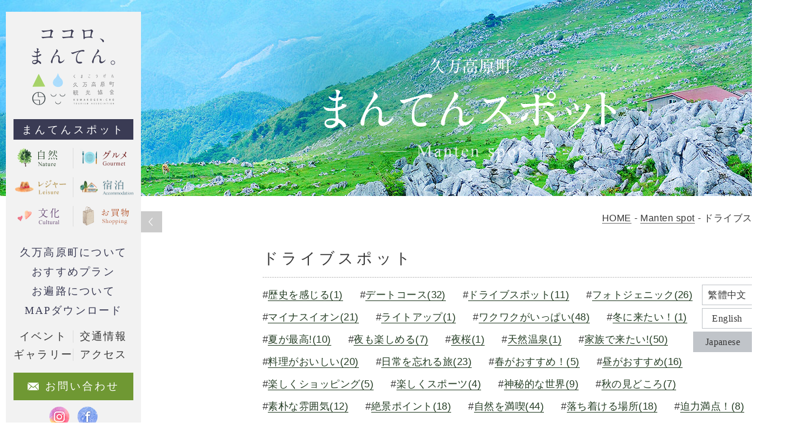

--- FILE ---
content_type: text/html; charset=UTF-8
request_url: https://kuma-kanko.com/spot-tag-en/%E3%83%89%E3%83%A9%E3%82%A4%E3%83%96%E3%82%B9%E3%83%9D%E3%83%83%E3%83%88/
body_size: 15556
content:

<!DOCTYPE html>
<html class="langJa" lang="ja">
<head>
  <meta charset="UTF-8">
  <meta name="viewport" content="width=device-width">
  <title>ドライブスポット｜Manten spot｜久万高原町観光協会</title>
  <meta name="description" content="">
  <meta name="keywords" content="">
  <meta property="og:title" content="ドライブスポット|Manten spot">
  <meta property="og:type" content="website">
  <meta property="og:url" content="https://kuma-kanko.com/spot-tag-en/%E3%83%89%E3%83%A9%E3%82%A4%E3%83%96%E3%82%B9%E3%83%9D%E3%83%83%E3%83%88/">
  <meta property="og:site_name" content="久万高原町観光協会">
  <meta property="og:description" content="">
  <meta name="format-detection" content="telephone=no">
  <link rel="icon" href="https://kuma-kanko.com/wp-content/themes/kumakogen/images/common/favicon.png">
  <link rel="apple-touch-icon" sizes="192x192" href="https://kuma-kanko.com/wp-content/themes/kumakogen/images/common/touch-icon.png">
  <link rel="shortcut icon" href="https://kuma-kanko.com/wp-content/themes/kumakogen/images/common/touch-icon.png">
  <link rel='dns-prefetch' href='//translate.google.com' />
<link rel='dns-prefetch' href='//netdna.bootstrapcdn.com' />
<link rel='dns-prefetch' href='//s.w.org' />
<link rel='stylesheet' id='eo-leaflet.js-css'  href='https://kuma-kanko.com/wp-content/plugins/event-organiser/lib/leaflet/leaflet.min.css?ver=1.4.0' type='text/css' media='all' />
<style id='eo-leaflet.js-inline-css' type='text/css'>
.leaflet-popup-close-button{box-shadow:none!important;}
</style>
<link rel='stylesheet' id='sb_instagram_styles-css'  href='https://kuma-kanko.com/wp-content/plugins/instagram-feed/css/sbi-styles.min.css?ver=2.6.2' type='text/css' media='all' />
<link rel='stylesheet' id='wp-block-library-css'  href='https://kuma-kanko.com/wp-includes/css/dist/block-library/style.min.css?ver=5.6.16' type='text/css' media='all' />
<link rel='stylesheet' id='google-language-translator-css'  href='https://kuma-kanko.com/wp-content/plugins/google-language-translator/css/style.css?ver=5.0.48' type='text/css' media='all' />
<link rel='stylesheet' id='style-css'  href='https://kuma-kanko.com/wp-content/themes/kumakogen/style.css?ver=5.6.16' type='text/css' media='all' />
<link rel='stylesheet' id='style-awesome-css'  href='//netdna.bootstrapcdn.com/font-awesome/4.7.0/css/font-awesome.css?ver=5.6.16' type='text/css' media='all' />
<link rel='stylesheet' id='style-base-css'  href='https://kuma-kanko.com/wp-content/themes/kumakogen/common/css/base.css?1769024315&#038;ver=5.6.16' type='text/css' media='all' />
<link rel='stylesheet' id='style-module-css'  href='https://kuma-kanko.com/wp-content/themes/kumakogen/common/css/module.css?1769024315&#038;ver=5.6.16' type='text/css' media='all' />
<link rel='stylesheet' id='style-common-css'  href='https://kuma-kanko.com/wp-content/themes/kumakogen/common/css/common.css?1769024315&#038;ver=5.6.16' type='text/css' media='all' />
<link rel='stylesheet' id='style-content-css'  href='https://kuma-kanko.com/wp-content/themes/kumakogen/common/css/content.css?1769024315&#038;ver=5.6.16' type='text/css' media='all' />
<link rel='stylesheet' id='style-nkslider-for-archive-css'  href='https://kuma-kanko.com/wp-content/themes/kumakogen/common/css/nkslider-for-archive.css?ver=5.6.16' type='text/css' media='all' />
<script type='text/javascript' src='https://kuma-kanko.com/wp-includes/js/jquery/jquery.min.js?ver=3.5.1' id='jquery-core-js'></script>
<script type='text/javascript' src='https://kuma-kanko.com/wp-includes/js/jquery/jquery-migrate.min.js?ver=3.3.2' id='jquery-migrate-js'></script>
<script type='text/javascript' src='https://kuma-kanko.com/wp-content/themes/kumakogen/common/js/jquery-1.12.1.min.js?ver=5.6.16' id='js-jquery-js'></script>
<script type='text/javascript' src='https://kuma-kanko.com/wp-content/themes/kumakogen/common/js/jquery.cookie.js?ver=5.6.16' id='js-jquery-cookie-js'></script>
<script type='text/javascript' src='https://kuma-kanko.com/wp-content/themes/kumakogen/common/js/common.js?1769024315&#038;ver=5.6.16' id='js-common-js'></script>
<script type='text/javascript' src='https://kuma-kanko.com/wp-content/themes/kumakogen/common/js/menu.js?1769024315&#038;ver=5.6.16' id='js-menu-js'></script>
<script type='text/javascript' src='https://kuma-kanko.com/wp-content/themes/kumakogen/common/js/translator.js?1769024315&#038;ver=5.6.16' id='js-translator-js'></script>
<script type='text/javascript' src='https://kuma-kanko.com/wp-content/themes/kumakogen/common/js/scroll-page-top.js?1769024315&#038;ver=5.6.16' id='js-scroll-page-top-js'></script>
<script type='text/javascript' src='https://kuma-kanko.com/wp-content/themes/kumakogen/common/js/scroll-posi.js?1769024315&#038;ver=5.6.16' id='js-scroll-posi-js'></script>
<script type='text/javascript' src='https://kuma-kanko.com/wp-content/themes/kumakogen/common/js/chk-img.js?1769024315&#038;ver=5.6.16' id='js-chk-img-js'></script>
<script type='text/javascript' src='https://kuma-kanko.com/wp-content/themes/kumakogen/common/js/accordion.js?1769024315&#038;ver=5.6.16' id='js-accordion-js'></script>
<script type='text/javascript' src='https://kuma-kanko.com/wp-content/themes/kumakogen/common/js/nkslider-for-archive.js?1769024315&#038;ver=5.6.16' id='js-nkslider-for-archive-js'></script>
<link rel="https://api.w.org/" href="https://kuma-kanko.com/wp-json/" /><style type="text/css">p.hello { font-size:12px; color:darkgray; }#google_language_translator, #flags { text-align:left; }#google_language_translator { clear:both; }#flags { width:165px; }#flags a { display:inline-block; margin-right:2px; }#google_language_translator a {display: none !important; }.goog-te-gadget {color:transparent !important;}.goog-te-gadget { font-size:0px !important; }.goog-branding { display:none; }.goog-tooltip {display: none !important;}.goog-tooltip:hover {display: none !important;}.goog-text-highlight {background-color: transparent !important; border: none !important; box-shadow: none !important;}#google_language_translator { display:none; }#google_language_translator select.goog-te-combo { color:#32373c; }.goog-te-banner-frame{visibility:hidden !important;}body { top:0px !important;}#glt-translate-trigger { left:20px; right:auto; }#glt-translate-trigger > span { color:#ffffff; }#glt-translate-trigger { background:#f89406; }.goog-te-gadget .goog-te-combo { width:100%; }</style><!-- Instagram Feed CSS -->
<style type="text/css">
@media all and (max-width: 750px){
  #sb_instagram #sbi_images {
    height: 100%;
  }
}

@media all and (max-width: 750px){
  #sb_instagram.sbi_col_10.sbi_disable_mobile #sbi_images .sbi_item {
    height: 100%;
  }
}
</style>
<!-- Global site tag (gtag.js) - Google Analytics -->
<script async src="https://www.googletagmanager.com/gtag/js?id=UA-126393475-1"></script>
<script>
  window.dataLayer = window.dataLayer || [];
  function gtag(){dataLayer.push(arguments);}
  gtag('js', new Date());

  gtag('config', 'UA-126393475-1');
</script></head>
<body class="pageSpot pageSpotEn tax-spot-tag">
<div class="isSp isTb isPc"></div>
<div id="container">


<div class="dJa">
<div class="boxSideWrap notranslate">
  <div class="boxSide">
    <h2 class="ttl">
      <a href="https://kuma-kanko.com/" class="linkToHome">
        <img src="https://kuma-kanko.com/wp-content/themes/kumakogen/images/common/side-logo01.png" alt="ココロ、まんてん。久万高原町 観光Web">
      </a>
    </h2>
    <h3 class="ttl02 fontMin"><a href="https://kuma-kanko.com/spot/" class="linkToSpotPostTypeArchive">まんてんスポット</a></h3>
    <ul class="ulSideMenu01">
      <li>
        <a href="https://kuma-kanko.com/spot-cat/nature/" class="linkToSpotCat">
          <img src="https://kuma-kanko.com/wp-content/themes/kumakogen/images/common/side-menu-nature.png" alt="自然">
        </a>
      </li>
      <li>
        <a href="https://kuma-kanko.com/spot-cat/gourmet/" class="linkToSpotCat">
          <img src="https://kuma-kanko.com/wp-content/themes/kumakogen/images/common/side-menu-gourmet.png" alt="グルメ">
        </a>
      </li>
      <li>
        <a href="https://kuma-kanko.com/spot-cat/leisure/" class="linkToSpotCat">
          <img src="https://kuma-kanko.com/wp-content/themes/kumakogen/images/common/side-menu-leisure.png" alt="レジャー">
        </a>
      </li>
      <li>
        <a href="https://kuma-kanko.com/spot-cat/lodging/" class="linkToSpotCat">
          <img src="https://kuma-kanko.com/wp-content/themes/kumakogen/images/common/side-menu-lodging.png" alt="宿泊">
        </a>
      </li>
      <li class="liCulture">
        <a href="https://kuma-kanko.com/spot-cat/culture/" class="linkToSpotCat">
          <img src="https://kuma-kanko.com/wp-content/themes/kumakogen/images/common/side-menu-culture.png" alt="文化">
        </a>
      </li>
      <li>
        <a href="https://kuma-kanko.com/spot-cat/roadstation/" class="linkToSpotCat">
          <img src="https://kuma-kanko.com/wp-content/themes/kumakogen/images/common/side-menu-shopping.png" alt="お買物">
        </a>
      </li>
    </ul>
    <ul class="ulSideMenu02 fontMin">
      <li><a href="https://kuma-kanko.com/about/" class="linkToAbout">久万高原町について</a></li>
      <li><a href="https://kuma-kanko.com/plan/">おすすめプラン</a></li>
      <li><a href="https://kuma-kanko.com/pilgrimage/" class="linkToPilgrimage">お遍路について</a></li>
      <li><a href="https://kuma-kanko.com/map/">MAPダウンロード</a></li>
    </ul>
    <ul class="ulSideMenu03 no01 fontMin">
      <li><a href="https://kuma-kanko.com/news-cat/event/">イベント</a></li>
      <li><a href="https://kuma-kanko.com/news-cat/transportation/">交通情報</a></li>
    </ul>
    <ul class="ulSideMenu03 no02 fontMin">
      <li class="liGallery"><a href="https://kuma-kanko.com/gallery/"><span>ギャラリー</span></a></li>
      <li class="liAccess"><a href="https://kuma-kanko.com/access/" class="linkToAccess"><span>アクセス</span></a></li>
    </ul>
    <a href="https://kuma-kanko.com/contact/" class="linkContact fontMin"><span>お問い合わせ</span></a>
    <div class="boxSideSns">
      <a href="https://www.instagram.com/kuma.kogen/" target="_blank">
        <img src="https://kuma-kanko.com/wp-content/themes/kumakogen/images/common/side-icn-instagram02.png" alt="Instagram">
      </a>
      <a href="https://www.facebook.com/pages/category/Local-Business/%E4%B9%85%E4%B8%87%E9%AB%98%E5%8E%9F%E7%94%BA%E8%A6%B3%E5%85%89%E5%8D%94%E4%BC%9A-586235454736560/" target="_blank">
        <img src="https://kuma-kanko.com/wp-content/themes/kumakogen/images/common/side-icn-facebook02.png" alt="Facebook">
      </a>
    </div><!--/.boxSideSns-->
  </div><!--/.boxSide-->
</div><!--/.boxSideWrap--></div><!--/.dJa-->

<div class="dEn">
<div class="boxSideWrap notranslate">
  <div class="boxSide">
    <h2 class="ttl">
      <a href="https://kuma-kanko.com/" class="linkToHome">
        <img src="https://kuma-kanko.com/wp-content/themes/kumakogen/images/common/side-logo01-en.png" alt="Open Sky, inspired.">
      </a>
    </h2>
    <h3 class="ttl02 fontMin"><a href="https://kuma-kanko.com/spot/" class="linkToSpotPostTypeArchive">Manten Spot</a></h3>
    <ul class="ulSideMenu01">
      <li>
        <a href="https://kuma-kanko.com/spot-cat/nature/" class="linkToSpotCat">
          <img src="https://kuma-kanko.com/wp-content/themes/kumakogen/images/common/side-menu-nature-en.png" alt="Nature">
        </a>
      </li>
      <li>
        <a href="https://kuma-kanko.com/spot-cat/gourmet/" class="linkToSpotCat">
          <img src="https://kuma-kanko.com/wp-content/themes/kumakogen/images/common/side-menu-gourmet-en.png" alt="Gourmet">
        </a>
      </li>
      <li>
        <a href="https://kuma-kanko.com/spot-cat/leisure/" class="linkToSpotCat">
          <img src="https://kuma-kanko.com/wp-content/themes/kumakogen/images/common/side-menu-leisure-en.png" alt="Leisure">
        </a>
      </li>
      <li>
        <a href="https://kuma-kanko.com/spot-cat/lodging/" class="linkToSpotCat">
          <img src="https://kuma-kanko.com/wp-content/themes/kumakogen/images/common/side-menu-lodging-en.png" alt="Accommodation">
        </a>
      </li>
      <li class="liCulture">
        <a href="https://kuma-kanko.com/spot-cat/culture/" class="linkToSpotCat">
          <img src="https://kuma-kanko.com/wp-content/themes/kumakogen/images/common/side-menu-culture-en.png" alt="Cultural">
        </a>
      </li>
      <li>
        <a href="https://kuma-kanko.com/spot-cat/roadstation/" class="linkToSpotCat">
          <img src="https://kuma-kanko.com/wp-content/themes/kumakogen/images/common/side-menu-shopping-en.png" alt="Shopping">
        </a>
      </li>
    </ul>
    <ul class="ulSideMenu02 fontMin">
      <li><a href="https://kuma-kanko.com/about/" class="linkToAbout">About Kumakōgen-chō</a></li>
      <li><a href="https://kuma-kanko.com/plan/">Recommended Plan</a></li>
      <li><a href="https://kuma-kanko.com/pilgrimage/" class="linkToPilgrimage">About the Shikoku Pilgrimage</a></li>
      <li><a href="https://kuma-kanko.com/map/">MAP Download</a></li>
    </ul>
    <ul class="ulSideMenu03 no01 fontMin">
      <li><a href="https://kuma-kanko.com/news-cat/event/">Events</a></li>
      <li><a href="https://kuma-kanko.com/news-cat/transportation/">Traffic information</a></li>
    </ul>
    <ul class="ulSideMenu03 no02 fontMin">
      <li class="liGallery"><a href="https://kuma-kanko.com/gallery/"><span>Gallery</span></a></li>
      <li class="liAccess"><a href="https://kuma-kanko.com/access/" class="linkToAccess"><span>Access</span></a></li>
    </ul>
    <a href="https://kuma-kanko.com/contact/" class="linkContact fontMin"><span>Contact</span></a>
    <div class="boxSideSns">
      <a href="https://www.instagram.com/kuma.kogen/" target="_blank">
        <img src="https://kuma-kanko.com/wp-content/themes/kumakogen/images/common/side-icn-instagram02.png" alt="Instagram">
      </a>
      <a href="https://www.facebook.com/pages/category/Local-Business/%E4%B9%85%E4%B8%87%E9%AB%98%E5%8E%9F%E7%94%BA%E8%A6%B3%E5%85%89%E5%8D%94%E4%BC%9A-586235454736560/" target="_blank">
        <img src="https://kuma-kanko.com/wp-content/themes/kumakogen/images/common/side-icn-facebook02.png" alt="Facebook">
      </a>
    </div><!--/.boxSideSns-->
  </div><!--/.boxSide-->
</div><!--/.boxSideWrap--></div><!--/.dEn-->

<div class="dCh">
<div class="boxSideWrap notranslate">
  <div class="boxSide">
    <h2 class="ttl">
      <a href="https://kuma-kanko.com/" class="linkToHome">
        <img src="https://kuma-kanko.com/wp-content/themes/kumakogen/images/common/side-logo01-ch.png" alt="心動滿天">
      </a>
    </h2>
    <h3 class="ttl02 fontMin"><a href="https://kuma-kanko.com/spot/" class="linkToSpotPostTypeArchive">滿天景點</a></h3>
    <ul class="ulSideMenu01">
      <li>
        <a href="https://kuma-kanko.com/spot-cat/nature/" class="linkToSpotCat">
          <img src="https://kuma-kanko.com/wp-content/themes/kumakogen/images/common/side-menu-nature-ch.png" alt="自然">
        </a>
      </li>
      <li>
        <a href="https://kuma-kanko.com/spot-cat/gourmet/" class="linkToSpotCat">
          <img src="https://kuma-kanko.com/wp-content/themes/kumakogen/images/common/side-menu-gourmet-ch.png" alt="美食">
        </a>
      </li>
      <li>
        <a href="https://kuma-kanko.com/spot-cat/leisure/" class="linkToSpotCat">
          <img src="https://kuma-kanko.com/wp-content/themes/kumakogen/images/common/side-menu-leisure-ch.png" alt="休閒">
        </a>
      </li>
      <li>
        <a href="https://kuma-kanko.com/spot-cat/lodging/" class="linkToSpotCat">
          <img src="https://kuma-kanko.com/wp-content/themes/kumakogen/images/common/side-menu-lodging-ch.png" alt="住宿">
        </a>
      </li>
      <li class="liCulture">
        <a href="https://kuma-kanko.com/spot-cat/culture/" class="linkToSpotCat">
          <img src="https://kuma-kanko.com/wp-content/themes/kumakogen/images/common/side-menu-culture-ch.png" alt="文化">
        </a>
      </li>
      <li>
        <a href="https://kuma-kanko.com/spot-cat/roadstation/" class="linkToSpotCat">
          <img src="https://kuma-kanko.com/wp-content/themes/kumakogen/images/common/side-menu-shopping-ch.png" alt="購物">
        </a>
      </li>
    </ul>
    <ul class="ulSideMenu02 fontMin">
      <li><a href="https://kuma-kanko.com/about/" class="linkToAbout">關於久萬高原町</a></li>
      <li><a href="https://kuma-kanko.com/plan/">推薦方案</a></li>
      <li><a href="https://kuma-kanko.com/pilgrimage/" class="linkToPilgrimage">關於遍路</a></li>
      <li><a href="https://kuma-kanko.com/map/">MAP下載</a></li>
    </ul>
    <ul class="ulSideMenu03 no01 fontMin">
      <li><a href="https://kuma-kanko.com/news-cat/event/">活動</a></li>
      <li><a href="https://kuma-kanko.com/news-cat/transportation/">交通資訊</a></li>
    </ul>
    <ul class="ulSideMenu03 no02 fontMin">
      <li class="liGallery"><a href="https://kuma-kanko.com/gallery/"><span>相簿</span></a></li>
      <li class="liAccess"><a href="https://kuma-kanko.com/access/" class="linkToAccess"><span>交通方式</span></a></li>
    </ul>
    <a href="https://kuma-kanko.com/contact/" class="linkContact fontMin"><span>諮詢處</span></a>
    <div class="boxSideSns">
      <a href="https://www.instagram.com/kuma.kogen/" target="_blank">
        <img src="https://kuma-kanko.com/wp-content/themes/kumakogen/images/common/side-icn-instagram02.png" alt="Instagram">
      </a>
      <a href="https://www.facebook.com/pages/category/Local-Business/%E4%B9%85%E4%B8%87%E9%AB%98%E5%8E%9F%E7%94%BA%E8%A6%B3%E5%85%89%E5%8D%94%E4%BC%9A-586235454736560/" target="_blank">
        <img src="https://kuma-kanko.com/wp-content/themes/kumakogen/images/common/side-icn-facebook02.png" alt="Facebook">
      </a>
    </div><!--/.boxSideSns-->
  </div><!--/.boxSide-->
</div><!--/.boxSideWrap--></div><!--/.dCh-->


<img src="https://kuma-kanko.com/wp-content/themes/kumakogen/images/common/side-fixed-btn01-close.png" alt="" class="btn01SideFixedClose">

<div class="boxSideBtnWrap">
  <div class="boxSideBtn">
  </div><!--/.boxSideBtn-->
</div><!--/.boxSideBtnWrap-->


<img src="https://kuma-kanko.com/wp-content/themes/kumakogen/images_sp/common/sp-hmb-menu-btn.png" alt="MENU" class="dSpInline btnHmbMenu">


<div class="boxTranslator fontMin">
  <a class="notranslate flag zh-TW united-states tool-item btnLang btnLangCh" title="繁體中文" data-lang="Chinese" id="chgLangCh">繁體中文</a>
  <a class="notranslate flag en united-states tool-item btnLang btnLangEn" title="English" data-lang="English" id="chgLangEn">English</a>
  <a class="notranslate flag ja united-states tool-item btnLang btnLangJa current" title="Japanese" data-lang="Japanese" id="chgLangJa">Japanese</a>
</div><!--/.boxTranslator-->    <div class="boxMvWrap">
      <div class="boxMv">
        <h1 class="ttlMv"><img src="https://kuma-kanko.com/wp-content/themes/kumakogen/images/spot/spot-mv-ttl01.png" alt="ドライブスポット - Manten spot"></h1>
      </div><!--/.boxMv-->
    </div><!--/.boxMvWrap-->


    <div class="boxSpot01">

      <div class="boxBreadcrumb inView">
        <div class="breadcrumb"><div itemscope itemtype="http://data-vocabulary.org/Breadcrumb"><a href="https://kuma-kanko.com" itemprop="url"><span itemprop="title" class="fontEn notranslate typeHome" data-ja="HOME" data-en="HOME" data-ch="首頁">HOME</span></a></div><span class="sepaBreadcrumb notranslate">-</span><div itemscope itemtype="http://data-vocabulary.org/Breadcrumb"><a href="https://kuma-kanko.com/spot-en/" itemprop="url"><span itemprop="title">Manten spot</span></a></div><span class="sepaBreadcrumb notranslate">-</span><div>ドライブスポット</div></div>      </div>

      <div class="baseLeftMargin">
      <div class="boxSpotTop baseW baseSpW inView">
        <div class="boxSpotTopL">
        </div><!--/.boxSpotTopL-->
        <div class="boxSpotTopR">
          <h2 class="ttl fontMin">
            ドライブスポット          </h2>

          <div class="btnAccordionSp fontMin">Tag list</div>
          <div class="boxAccordionSp">
          <ul class="ulSpotTopTag">
            <li>#<a href="https://kuma-kanko.com/spot-tag-en/%e6%ad%b4%e5%8f%b2%e3%82%92%e6%84%9f%e3%81%98%e3%82%8b/">歴史を感じる(1)</a></li>
            <li>#<a href="https://kuma-kanko.com/spot-tag-en/%e3%83%87%e3%83%bc%e3%83%88%e3%82%b3%e3%83%bc%e3%82%b9/">デートコース(32)</a></li>
            <li>#<a href="https://kuma-kanko.com/spot-tag-en/%e3%83%89%e3%83%a9%e3%82%a4%e3%83%96%e3%82%b9%e3%83%9d%e3%83%83%e3%83%88/">ドライブスポット(11)</a></li>
            <li>#<a href="https://kuma-kanko.com/spot-tag-en/%e3%83%95%e3%82%a9%e3%83%88%e3%82%b8%e3%82%a7%e3%83%8b%e3%83%83%e3%82%af/">フォトジェニック(26)</a></li>
            <li>#<a href="https://kuma-kanko.com/spot-tag-en/%e3%83%9e%e3%82%a4%e3%83%8a%e3%82%b9%e3%82%a4%e3%82%aa%e3%83%b3/">マイナスイオン(21)</a></li>
            <li>#<a href="https://kuma-kanko.com/spot-tag-en/%e3%83%a9%e3%82%a4%e3%83%88%e3%82%a2%e3%83%83%e3%83%97/">ライトアップ(1)</a></li>
            <li>#<a href="https://kuma-kanko.com/spot-tag-en/%e3%83%af%e3%82%af%e3%83%af%e3%82%af%e3%81%8c%e3%81%84%e3%81%a3%e3%81%b1%e3%81%84/">ワクワクがいっぱい(48)</a></li>
            <li>#<a href="https://kuma-kanko.com/spot-tag-en/%e5%86%ac%e3%81%ab%e6%9d%a5%e3%81%9f%e3%81%84%ef%bc%81/">冬に来たい！(1)</a></li>
            <li>#<a href="https://kuma-kanko.com/spot-tag-en/%e5%9c%b0%e5%85%83%e9%a3%9f%e6%9d%90/">地元食材(8)</a></li>
            <li>#<a href="https://kuma-kanko.com/spot-tag-en/%e5%a4%8f%e3%81%8c%e6%9c%80%e9%ab%98/">夏が最高!(10)</a></li>
            <li>#<a href="https://kuma-kanko.com/spot-tag-en/%e5%a4%9c%e3%82%82%e6%a5%bd%e3%81%97%e3%82%81%e3%82%8b/">夜も楽しめる(7)</a></li>
            <li>#<a href="https://kuma-kanko.com/spot-tag-en/%e5%a4%9c%e6%a1%9c/">夜桜(1)</a></li>
            <li>#<a href="https://kuma-kanko.com/spot-tag-en/%e5%a4%a9%e7%84%b6%e6%b8%a9%e6%b3%89/">天然温泉(1)</a></li>
            <li>#<a href="https://kuma-kanko.com/spot-tag-en/%e5%ae%b6%e6%97%8f%e3%81%a7%e6%9d%a5%e3%81%9f%e3%81%84/">家族で来たい!(50)</a></li>
            <li>#<a href="https://kuma-kanko.com/spot-tag-en/%e6%96%99%e7%90%86%e3%81%8c%e3%81%8a%e3%81%84%e3%81%97%e3%81%84/">料理がおいしい(20)</a></li>
            <li>#<a href="https://kuma-kanko.com/spot-tag-en/%e6%97%a5%e5%b8%b8%e3%82%92%e5%bf%98%e3%82%8c%e3%82%8b%e6%97%85/">日常を忘れる旅(23)</a></li>
            <li>#<a href="https://kuma-kanko.com/spot-tag-en/%e6%98%a5%e3%81%8c%e3%81%8a%e3%81%99%e3%81%99%e3%82%81%ef%bc%81/">春がおすすめ！(5)</a></li>
            <li>#<a href="https://kuma-kanko.com/spot-tag-en/%e6%98%bc%e3%81%8c%e3%81%8a%e3%81%99%e3%81%99%e3%82%81/">昼がおすすめ(16)</a></li>
            <li>#<a href="https://kuma-kanko.com/spot-tag-en/%e6%a5%bd%e3%81%97%e3%81%8f%e3%82%b7%e3%83%a7%e3%83%83%e3%83%94%e3%83%b3%e3%82%b0/">楽しくショッピング(5)</a></li>
            <li>#<a href="https://kuma-kanko.com/spot-tag-en/%e6%a5%bd%e3%81%97%e3%81%8f%e3%82%b9%e3%83%9d%e3%83%bc%e3%83%84/">楽しくスポーツ(4)</a></li>
            <li>#<a href="https://kuma-kanko.com/spot-tag-en/%e7%a5%9e%e7%a7%98%e7%9a%84%e3%81%aa%e4%b8%96%e7%95%8c/">神秘的な世界(9)</a></li>
            <li>#<a href="https://kuma-kanko.com/spot-tag-en/%e7%a7%8b%e3%81%ae%e8%a6%8b%e3%81%a9%e3%81%93%e3%82%8d/">秋の見どころ(7)</a></li>
            <li>#<a href="https://kuma-kanko.com/spot-tag-en/%e7%b4%a0%e6%9c%b4%e3%81%aa%e9%9b%b0%e5%9b%b2%e6%b0%97/">素朴な雰囲気(12)</a></li>
            <li>#<a href="https://kuma-kanko.com/spot-tag-en/%e7%b5%b6%e6%99%af%e3%83%9d%e3%82%a4%e3%83%b3%e3%83%88/">絶景ポイント(18)</a></li>
            <li>#<a href="https://kuma-kanko.com/spot-tag-en/%e8%87%aa%e7%84%b6%e3%82%92%e6%ba%80%e5%96%ab/">自然を満喫(44)</a></li>
            <li>#<a href="https://kuma-kanko.com/spot-tag-en/%e8%90%bd%e3%81%a1%e7%9d%80%e3%81%91%e3%82%8b%e5%a0%b4%e6%89%80/">落ち着ける場所(18)</a></li>
            <li>#<a href="https://kuma-kanko.com/spot-tag-en/%e8%bf%ab%e5%8a%9b%e6%ba%80%e7%82%b9%ef%bc%81/">迫力満点！(8)</a></li>
            <li>#<a href="https://kuma-kanko.com/spot-tag-en/%e9%9b%a8%e3%81%a7%e3%82%82ok/">雨でもOK(10)</a></li>
          </ul><!--/.ulSpotTopTag-->
          </div><!--/.boxAccordionSp-->
        </div><!--/.boxSpotTopR-->
      </div><!--/.boxSpotTop-->
      </div><!--/.baseLeftMargin-->


      <div class="boxSpot0101Wrap inView">
      <div class="baseLeftMargin">
        <div class="boxSpot0101 baseW baseSpW">
          <div class="boxList">
            <div class="boxListOne">
<ul class="ulListCat">
<li><img src="https://kuma-kanko.com/wp-content/uploads/2018/09/spot-icn-gourmet02.jpg" alt="グルメ" class="icnSpotCatGourmet"></li>
<li><img src="https://kuma-kanko.com/wp-content/uploads/2018/09/spot-icn-leisure02.jpg" alt="レジャー" class="icnSpotCatLeisure"></li>
<li><img src="https://kuma-kanko.com/wp-content/uploads/2018/09/spot-icn-lodging02.jpg" alt="宿泊" class="icnSpotCatLodging"></li>
</ul>


              <div class="boxListContWrap">
              <h3 class="ttlList fontMin"><a href="https://kuma-kanko.com/spot-en/spot5697/"><span>ブレーメン</span></a></h3>
              <div class="boxListCont"><a href="https://kuma-kanko.com/spot-en/spot5697/"><span class="dPcInline">標高約1,000mの地にある「ブレーメン」。
久…</span><span class="dSpInline">標高約1,000mの地にある「ブレーメン」。…</span></a></div>
              </div><!--/.boxListContWrap-->
              <div class="boxListLR">
                <div class="boxListImg boxBaseImgZoomUp">
                  <a href="https://kuma-kanko.com/spot-en/spot5697/" class="boxChkImg">
                    <img src="https://kuma-kanko.com/wp-content/uploads/2025/08/IMG_1662.png" alt="" class="chkImg">
                  </a>
                </div><!--/.boxListImg-->
                <div class="boxListTag">
                  <h4 class="ttlListTag fontMin">Tag list</h4>
<ul class="ulListTag">
<li><a href="https://kuma-kanko.com/spot-tag-en/%e3%83%89%e3%83%a9%e3%82%a4%e3%83%96%e3%82%b9%e3%83%9d%e3%83%83%e3%83%88/">#ドライブスポット</a></li>
<li><a href="https://kuma-kanko.com/spot-tag-en/%e3%83%9e%e3%82%a4%e3%83%8a%e3%82%b9%e3%82%a4%e3%82%aa%e3%83%b3/">#マイナスイオン</a></li>
<li><a href="https://kuma-kanko.com/spot-tag-en/%e3%83%af%e3%82%af%e3%83%af%e3%82%af%e3%81%8c%e3%81%84%e3%81%a3%e3%81%b1%e3%81%84/">#ワクワクがいっぱい</a></li>
<li><a href="https://kuma-kanko.com/spot-tag-en/%e5%a4%9c%e3%82%82%e6%a5%bd%e3%81%97%e3%82%81%e3%82%8b/">#夜も楽しめる</a></li>
<li><a href="https://kuma-kanko.com/spot-tag-en/%e5%ae%b6%e6%97%8f%e3%81%a7%e6%9d%a5%e3%81%9f%e3%81%84/">#家族で来たい!</a></li>
<li><a href="https://kuma-kanko.com/spot-tag-en/%e6%96%99%e7%90%86%e3%81%8c%e3%81%8a%e3%81%84%e3%81%97%e3%81%84/">#料理がおいしい</a></li>
<li><a href="https://kuma-kanko.com/spot-tag-en/%e6%97%a5%e5%b8%b8%e3%82%92%e5%bf%98%e3%82%8c%e3%82%8b%e6%97%85/">#日常を忘れる旅</a></li>
<li><a href="https://kuma-kanko.com/spot-tag-en/%e8%87%aa%e7%84%b6%e3%82%92%e6%ba%80%e5%96%ab/">#自然を満喫</a></li>
<li><a href="https://kuma-kanko.com/spot-tag-en/%e8%90%bd%e3%81%a1%e7%9d%80%e3%81%91%e3%82%8b%e5%a0%b4%e6%89%80/">#落ち着ける場所</a></li>
</ul>
                </div><!--/.boxListTag-->
                <a href="https://kuma-kanko.com/spot-en/spot5697/" class="linkListReadmore fontMin"><img src="https://kuma-kanko.com/wp-content/themes/kumakogen/images/spot/spot-icn-arrow01.png" alt="→" class="icnSpotArrow01"></a>
              </div><!--/.boxListLR-->
            </div><!--/.boxListOne-->
            <div class="boxListOne">
<ul class="ulListCat">
<li><img src="https://kuma-kanko.com/wp-content/uploads/2018/09/spot-icn-gourmet02.jpg" alt="グルメ" class="icnSpotCatGourmet"></li>
<li><img src="https://kuma-kanko.com/wp-content/uploads/2018/09/spot-icn-leisure02.jpg" alt="レジャー" class="icnSpotCatLeisure"></li>
<li><img src="https://kuma-kanko.com/wp-content/uploads/2018/09/spot-icn-nature02.jpg" alt="自然" class="icnSpotCatNature"></li>
</ul>


              <div class="boxListContWrap">
              <h3 class="ttlList fontMin"><a href="https://kuma-kanko.com/spot-en/spot5353/"><span>清流　面河</span></a></h3>
              <div class="boxListCont"><a href="https://kuma-kanko.com/spot-en/spot5353/"><span class="dPcInline">清流面河は、売店「あけぼの」、食堂「もみじ」の他、…</span><span class="dSpInline">清流面河は、売店「あけぼの」、食堂「もみじ」の…</span></a></div>
              </div><!--/.boxListContWrap-->
              <div class="boxListLR">
                <div class="boxListImg boxBaseImgZoomUp">
                  <a href="https://kuma-kanko.com/spot-en/spot5353/" class="boxChkImg">
                    <img src="https://kuma-kanko.com/wp-content/uploads/2024/07/834ba9a69338f378771e061dd9bf63f1-1.png" alt="" class="chkImg">
                  </a>
                </div><!--/.boxListImg-->
                <div class="boxListTag">
                  <h4 class="ttlListTag fontMin">Tag list</h4>
<ul class="ulListTag">
<li><a href="https://kuma-kanko.com/spot-tag-en/%e3%83%89%e3%83%a9%e3%82%a4%e3%83%96%e3%82%b9%e3%83%9d%e3%83%83%e3%83%88/">#ドライブスポット</a></li>
<li><a href="https://kuma-kanko.com/spot-tag-en/%e3%83%9e%e3%82%a4%e3%83%8a%e3%82%b9%e3%82%a4%e3%82%aa%e3%83%b3/">#マイナスイオン</a></li>
<li><a href="https://kuma-kanko.com/spot-tag-en/%e5%9c%b0%e5%85%83%e9%a3%9f%e6%9d%90/">#地元食材</a></li>
<li><a href="https://kuma-kanko.com/spot-tag-en/%e5%a4%8f%e3%81%8c%e6%9c%80%e9%ab%98/">#夏が最高!</a></li>
<li><a href="https://kuma-kanko.com/spot-tag-en/%e5%ae%b6%e6%97%8f%e3%81%a7%e6%9d%a5%e3%81%9f%e3%81%84/">#家族で来たい!</a></li>
<li><a href="https://kuma-kanko.com/spot-tag-en/%e6%96%99%e7%90%86%e3%81%8c%e3%81%8a%e3%81%84%e3%81%97%e3%81%84/">#料理がおいしい</a></li>
<li><a href="https://kuma-kanko.com/spot-tag-en/%e6%97%a5%e5%b8%b8%e3%82%92%e5%bf%98%e3%82%8c%e3%82%8b%e6%97%85/">#日常を忘れる旅</a></li>
<li><a href="https://kuma-kanko.com/spot-tag-en/%e8%87%aa%e7%84%b6%e3%82%92%e6%ba%80%e5%96%ab/">#自然を満喫</a></li>
<li><a href="https://kuma-kanko.com/spot-tag-en/%e8%90%bd%e3%81%a1%e7%9d%80%e3%81%91%e3%82%8b%e5%a0%b4%e6%89%80/">#落ち着ける場所</a></li>
</ul>
                </div><!--/.boxListTag-->
                <a href="https://kuma-kanko.com/spot-en/spot5353/" class="linkListReadmore fontMin"><img src="https://kuma-kanko.com/wp-content/themes/kumakogen/images/spot/spot-icn-arrow01.png" alt="→" class="icnSpotArrow01"></a>
              </div><!--/.boxListLR-->
            </div><!--/.boxListOne-->
            <div class="boxListOne">
<ul class="ulListCat">
<li><img src="https://kuma-kanko.com/wp-content/uploads/2018/09/spot-icn-roadstation02-1.jpg" alt="お買物" class="icnSpotCatRoadstation"></li>
<li><img src="https://kuma-kanko.com/wp-content/uploads/2018/09/spot-icn-gourmet02.jpg" alt="グルメ" class="icnSpotCatGourmet"></li>
</ul>


              <div class="boxListContWrap">
              <h3 class="ttlList fontMin"><a href="https://kuma-kanko.com/spot-en/spot476/"><span class="notranslate">Michi-no-eki Mikawa</span></a></h3>
              <div class="boxListCont notranslate"><a href="https://kuma-kanko.com/spot-en/spot476/"><span class="dPcInline">A Michi-no-eki roadside s…</span><span class="dSpInline">A Michi-no-eki roadside…</span></a></div>
              </div><!--/.boxListContWrap-->
              <div class="boxListLR">
                <div class="boxListImg boxBaseImgZoomUp">
                  <a href="https://kuma-kanko.com/spot-en/spot476/" class="boxChkImg">
                    <img src="https://kuma-kanko.com/wp-content/uploads/2018/09/c2679d56c7f4aee755820577bcda5bbe-1.jpg" alt="" class="chkImg">
                  </a>
                </div><!--/.boxListImg-->
                <div class="boxListTag">
                  <h4 class="ttlListTag fontMin">Tag list</h4>
<ul class="ulListTag">
<li><a href="https://kuma-kanko.com/spot-tag-en/%e3%83%87%e3%83%bc%e3%83%88%e3%82%b3%e3%83%bc%e3%82%b9/">#デートコース</a></li>
<li><a href="https://kuma-kanko.com/spot-tag-en/%e3%83%89%e3%83%a9%e3%82%a4%e3%83%96%e3%82%b9%e3%83%9d%e3%83%83%e3%83%88/">#ドライブスポット</a></li>
<li><a href="https://kuma-kanko.com/spot-tag-en/%e3%83%af%e3%82%af%e3%83%af%e3%82%af%e3%81%8c%e3%81%84%e3%81%a3%e3%81%b1%e3%81%84/">#ワクワクがいっぱい</a></li>
<li><a href="https://kuma-kanko.com/spot-tag-en/%e5%9c%b0%e5%85%83%e9%a3%9f%e6%9d%90/">#地元食材</a></li>
<li><a href="https://kuma-kanko.com/spot-tag-en/%e5%ae%b6%e6%97%8f%e3%81%a7%e6%9d%a5%e3%81%9f%e3%81%84/">#家族で来たい!</a></li>
<li><a href="https://kuma-kanko.com/spot-tag-en/%e6%96%99%e7%90%86%e3%81%8c%e3%81%8a%e3%81%84%e3%81%97%e3%81%84/">#料理がおいしい</a></li>
<li><a href="https://kuma-kanko.com/spot-tag-en/%e6%98%bc%e3%81%8c%e3%81%8a%e3%81%99%e3%81%99%e3%82%81/">#昼がおすすめ</a></li>
<li><a href="https://kuma-kanko.com/spot-tag-en/%e6%a5%bd%e3%81%97%e3%81%8f%e3%82%b7%e3%83%a7%e3%83%83%e3%83%94%e3%83%b3%e3%82%b0/">#楽しくショッピング</a></li>
<li><a href="https://kuma-kanko.com/spot-tag-en/%e9%9b%a8%e3%81%a7%e3%82%82ok/">#雨でもOK</a></li>
</ul>
                </div><!--/.boxListTag-->
                <a href="https://kuma-kanko.com/spot-en/spot476/" class="linkListReadmore fontMin"><img src="https://kuma-kanko.com/wp-content/themes/kumakogen/images/spot/spot-icn-arrow01.png" alt="→" class="icnSpotArrow01"></a>
              </div><!--/.boxListLR-->
            </div><!--/.boxListOne-->
            <div class="boxListOne">
<ul class="ulListCat">
<li><img src="https://kuma-kanko.com/wp-content/uploads/2018/09/spot-icn-roadstation02-1.jpg" alt="お買物" class="icnSpotCatRoadstation"></li>
<li><img src="https://kuma-kanko.com/wp-content/uploads/2018/09/spot-icn-gourmet02.jpg" alt="グルメ" class="icnSpotCatGourmet"></li>
</ul>


              <div class="boxListContWrap">
              <h3 class="ttlList fontMin"><a href="https://kuma-kanko.com/spot-en/spot2936/"><span class="notranslate">Michi-no-eki Tenkū no Sato Sansan</span></a></h3>
              <div class="boxListCont notranslate"><a href="https://kuma-kanko.com/spot-en/spot2936/"><span class="dPcInline">Michi-no-eki Tenkū no Sat…</span><span class="dSpInline">Michi-no-eki Tenkū no S…</span></a></div>
              </div><!--/.boxListContWrap-->
              <div class="boxListLR">
                <div class="boxListImg boxBaseImgZoomUp">
                  <a href="https://kuma-kanko.com/spot-en/spot2936/" class="boxChkImg">
                    <img src="https://kuma-kanko.com/wp-content/uploads/2020/09/michinoekisunsun-1024x683.jpg" alt="" class="chkImg">
                  </a>
                </div><!--/.boxListImg-->
                <div class="boxListTag">
                  <h4 class="ttlListTag fontMin">Tag list</h4>
<ul class="ulListTag">
<li><a href="https://kuma-kanko.com/spot-tag-en/%e3%83%87%e3%83%bc%e3%83%88%e3%82%b3%e3%83%bc%e3%82%b9/">#デートコース</a></li>
<li><a href="https://kuma-kanko.com/spot-tag-en/%e3%83%89%e3%83%a9%e3%82%a4%e3%83%96%e3%82%b9%e3%83%9d%e3%83%83%e3%83%88/">#ドライブスポット</a></li>
<li><a href="https://kuma-kanko.com/spot-tag-en/%e3%83%af%e3%82%af%e3%83%af%e3%82%af%e3%81%8c%e3%81%84%e3%81%a3%e3%81%b1%e3%81%84/">#ワクワクがいっぱい</a></li>
<li><a href="https://kuma-kanko.com/spot-tag-en/%e5%9c%b0%e5%85%83%e9%a3%9f%e6%9d%90/">#地元食材</a></li>
<li><a href="https://kuma-kanko.com/spot-tag-en/%e5%ae%b6%e6%97%8f%e3%81%a7%e6%9d%a5%e3%81%9f%e3%81%84/">#家族で来たい!</a></li>
<li><a href="https://kuma-kanko.com/spot-tag-en/%e6%96%99%e7%90%86%e3%81%8c%e3%81%8a%e3%81%84%e3%81%97%e3%81%84/">#料理がおいしい</a></li>
<li><a href="https://kuma-kanko.com/spot-tag-en/%e6%a5%bd%e3%81%97%e3%81%8f%e3%82%b7%e3%83%a7%e3%83%83%e3%83%94%e3%83%b3%e3%82%b0/">#楽しくショッピング</a></li>
</ul>
                </div><!--/.boxListTag-->
                <a href="https://kuma-kanko.com/spot-en/spot2936/" class="linkListReadmore fontMin"><img src="https://kuma-kanko.com/wp-content/themes/kumakogen/images/spot/spot-icn-arrow01.png" alt="→" class="icnSpotArrow01"></a>
              </div><!--/.boxListLR-->
            </div><!--/.boxListOne-->
            <div class="boxListOne">
<ul class="ulListCat">
<li><img src="https://kuma-kanko.com/wp-content/uploads/2018/09/spot-icn-roadstation02-1.jpg" alt="お買物" class="icnSpotCatRoadstation"></li>
<li><img src="https://kuma-kanko.com/wp-content/uploads/2018/09/spot-icn-gourmet02.jpg" alt="グルメ" class="icnSpotCatGourmet"></li>
<li><img src="https://kuma-kanko.com/wp-content/uploads/2018/09/spot-icn-leisure02.jpg" alt="レジャー" class="icnSpotCatLeisure"></li>
<li><img src="https://kuma-kanko.com/wp-content/uploads/2018/09/spot-icn-nature02.jpg" alt="自然" class="icnSpotCatNature"></li>
</ul>


              <div class="boxListContWrap">
              <h3 class="ttlList fontMin"><a href="https://kuma-kanko.com/spot-en/spot2075/"><span class="notranslate">Fruit-Harvesting</span></a></h3>
              <div class="boxListCont"><a href="https://kuma-kanko.com/spot-en/spot2075/"><span class="dPcInline">久万高原町はりんご、ぶどう、なし、いちごなど味覚狩…</span><span class="dSpInline">久万高原町はりんご、ぶどう、なし、いちごなど味…</span></a></div>
              </div><!--/.boxListContWrap-->
              <div class="boxListLR">
                <div class="boxListImg boxBaseImgZoomUp">
                  <a href="https://kuma-kanko.com/spot-en/spot2075/" class="boxChkImg">
                    <img src="https://kuma-kanko.com/wp-content/uploads/2019/08/IMG_2589-1-1024x683.jpg" alt="" class="chkImg">
                  </a>
                </div><!--/.boxListImg-->
                <div class="boxListTag">
                  <h4 class="ttlListTag fontMin">Tag list</h4>
<ul class="ulListTag">
<li><a href="https://kuma-kanko.com/spot-tag-en/%e3%83%87%e3%83%bc%e3%83%88%e3%82%b3%e3%83%bc%e3%82%b9/">#デートコース</a></li>
<li><a href="https://kuma-kanko.com/spot-tag-en/%e3%83%89%e3%83%a9%e3%82%a4%e3%83%96%e3%82%b9%e3%83%9d%e3%83%83%e3%83%88/">#ドライブスポット</a></li>
<li><a href="https://kuma-kanko.com/spot-tag-en/%e3%83%95%e3%82%a9%e3%83%88%e3%82%b8%e3%82%a7%e3%83%8b%e3%83%83%e3%82%af/">#フォトジェニック</a></li>
<li><a href="https://kuma-kanko.com/spot-tag-en/%e3%83%9e%e3%82%a4%e3%83%8a%e3%82%b9%e3%82%a4%e3%82%aa%e3%83%b3/">#マイナスイオン</a></li>
<li><a href="https://kuma-kanko.com/spot-tag-en/%e3%83%af%e3%82%af%e3%83%af%e3%82%af%e3%81%8c%e3%81%84%e3%81%a3%e3%81%b1%e3%81%84/">#ワクワクがいっぱい</a></li>
<li><a href="https://kuma-kanko.com/spot-tag-en/%e5%9c%b0%e5%85%83%e9%a3%9f%e6%9d%90/">#地元食材</a></li>
<li><a href="https://kuma-kanko.com/spot-tag-en/%e5%ae%b6%e6%97%8f%e3%81%a7%e6%9d%a5%e3%81%9f%e3%81%84/">#家族で来たい!</a></li>
<li><a href="https://kuma-kanko.com/spot-tag-en/%e6%97%a5%e5%b8%b8%e3%82%92%e5%bf%98%e3%82%8c%e3%82%8b%e6%97%85/">#日常を忘れる旅</a></li>
</ul>
                </div><!--/.boxListTag-->
                <a href="https://kuma-kanko.com/spot-en/spot2075/" class="linkListReadmore fontMin"><img src="https://kuma-kanko.com/wp-content/themes/kumakogen/images/spot/spot-icn-arrow01.png" alt="→" class="icnSpotArrow01"></a>
              </div><!--/.boxListLR-->
            </div><!--/.boxListOne-->
            <div class="boxListOne">
<ul class="ulListCat">
<li><img src="https://kuma-kanko.com/wp-content/uploads/2018/09/spot-icn-nature02.jpg" alt="自然" class="icnSpotCatNature"></li>
</ul>


              <div class="boxListContWrap">
              <h3 class="ttlList fontMin"><a href="https://kuma-kanko.com/spot-en/spot1592/"><span>中津地区 旭の桜並木</span></a></h3>
              <div class="boxListCont"><a href="https://kuma-kanko.com/spot-en/spot1592/"><span class="dPcInline">３３号線を高知方面に向かう途中、桜並木がきれいなド…</span><span class="dSpInline">３３号線を高知方面に向かう途中、桜並木がきれい…</span></a></div>
              </div><!--/.boxListContWrap-->
              <div class="boxListLR">
                <div class="boxListImg boxBaseImgZoomUp">
                  <a href="https://kuma-kanko.com/spot-en/spot1592/" class="boxChkImg">
                    <img src="https://kuma-kanko.com/wp-content/uploads/2019/03/asahi022018fb.jpg" alt="" class="chkImg">
                  </a>
                </div><!--/.boxListImg-->
                <div class="boxListTag">
                  <h4 class="ttlListTag fontMin">Tag list</h4>
<ul class="ulListTag">
<li><a href="https://kuma-kanko.com/spot-tag-en/%e3%83%89%e3%83%a9%e3%82%a4%e3%83%96%e3%82%b9%e3%83%9d%e3%83%83%e3%83%88/">#ドライブスポット</a></li>
<li><a href="https://kuma-kanko.com/spot-tag-en/%e3%83%95%e3%82%a9%e3%83%88%e3%82%b8%e3%82%a7%e3%83%8b%e3%83%83%e3%82%af/">#フォトジェニック</a></li>
<li><a href="https://kuma-kanko.com/spot-tag-en/%e6%98%a5%e3%81%8c%e3%81%8a%e3%81%99%e3%81%99%e3%82%81%ef%bc%81/">#春がおすすめ！</a></li>
<li><a href="https://kuma-kanko.com/spot-tag-en/%e8%87%aa%e7%84%b6%e3%82%92%e6%ba%80%e5%96%ab/">#自然を満喫</a></li>
</ul>
                </div><!--/.boxListTag-->
                <a href="https://kuma-kanko.com/spot-en/spot1592/" class="linkListReadmore fontMin"><img src="https://kuma-kanko.com/wp-content/themes/kumakogen/images/spot/spot-icn-arrow01.png" alt="→" class="icnSpotArrow01"></a>
              </div><!--/.boxListLR-->
            </div><!--/.boxListOne-->
            <div class="boxListOne">
<ul class="ulListCat">
<li><img src="https://kuma-kanko.com/wp-content/uploads/2018/09/spot-icn-nature02.jpg" alt="自然" class="icnSpotCatNature"></li>
</ul>


              <div class="boxListContWrap">
              <h3 class="ttlList fontMin"><a href="https://kuma-kanko.com/spot-en/spot406/"><span class="notranslate">Ishizuchi Skyline</span></a></h3>
              <div class="boxListCont notranslate"><a href="https://kuma-kanko.com/spot-en/spot406/"><span class="dPcInline">A driving route situated …</span><span class="dSpInline">A driving route situate…</span></a></div>
              </div><!--/.boxListContWrap-->
              <div class="boxListLR">
                <div class="boxListImg boxBaseImgZoomUp">
                  <a href="https://kuma-kanko.com/spot-en/spot406/" class="boxChkImg">
                    <img src="https://kuma-kanko.com/wp-content/uploads/2018/09/a11b4bb3ba448d1fa402ac3dc62cc91f-4.jpg" alt="" class="chkImg">
                  </a>
                </div><!--/.boxListImg-->
                <div class="boxListTag">
                  <h4 class="ttlListTag fontMin">Tag list</h4>
<ul class="ulListTag">
<li><a href="https://kuma-kanko.com/spot-tag-en/%e3%83%87%e3%83%bc%e3%83%88%e3%82%b3%e3%83%bc%e3%82%b9/">#デートコース</a></li>
<li><a href="https://kuma-kanko.com/spot-tag-en/%e3%83%89%e3%83%a9%e3%82%a4%e3%83%96%e3%82%b9%e3%83%9d%e3%83%83%e3%83%88/">#ドライブスポット</a></li>
<li><a href="https://kuma-kanko.com/spot-tag-en/%e3%83%95%e3%82%a9%e3%83%88%e3%82%b8%e3%82%a7%e3%83%8b%e3%83%83%e3%82%af/">#フォトジェニック</a></li>
<li><a href="https://kuma-kanko.com/spot-tag-en/%e3%83%af%e3%82%af%e3%83%af%e3%82%af%e3%81%8c%e3%81%84%e3%81%a3%e3%81%b1%e3%81%84/">#ワクワクがいっぱい</a></li>
<li><a href="https://kuma-kanko.com/spot-tag-en/%e6%97%a5%e5%b8%b8%e3%82%92%e5%bf%98%e3%82%8c%e3%82%8b%e6%97%85/">#日常を忘れる旅</a></li>
<li><a href="https://kuma-kanko.com/spot-tag-en/%e6%98%bc%e3%81%8c%e3%81%8a%e3%81%99%e3%81%99%e3%82%81/">#昼がおすすめ</a></li>
<li><a href="https://kuma-kanko.com/spot-tag-en/%e7%a7%8b%e3%81%ae%e8%a6%8b%e3%81%a9%e3%81%93%e3%82%8d/">#秋の見どころ</a></li>
<li><a href="https://kuma-kanko.com/spot-tag-en/%e7%b5%b6%e6%99%af%e3%83%9d%e3%82%a4%e3%83%b3%e3%83%88/">#絶景ポイント</a></li>
<li><a href="https://kuma-kanko.com/spot-tag-en/%e8%87%aa%e7%84%b6%e3%82%92%e6%ba%80%e5%96%ab/">#自然を満喫</a></li>
</ul>
                </div><!--/.boxListTag-->
                <a href="https://kuma-kanko.com/spot-en/spot406/" class="linkListReadmore fontMin"><img src="https://kuma-kanko.com/wp-content/themes/kumakogen/images/spot/spot-icn-arrow01.png" alt="→" class="icnSpotArrow01"></a>
              </div><!--/.boxListLR-->
            </div><!--/.boxListOne-->
            <div class="boxListOne">
<ul class="ulListCat">
<li><img src="https://kuma-kanko.com/wp-content/uploads/2018/09/spot-icn-nature02.jpg" alt="自然" class="icnSpotCatNature"></li>
</ul>


              <div class="boxListContWrap">
              <h3 class="ttlList fontMin"><a href="https://kuma-kanko.com/spot-en/spot410/"><span class="ttlBefore notranslate">Nationally-Designated Place of Scenic Beauty</span><span class="notranslate">Furuiwaya</span></a></h3>
              <div class="boxListCont notranslate"><a href="https://kuma-kanko.com/spot-en/spot410/"><span class="dPcInline">A nationally-designated P…</span><span class="dSpInline">A nationally-designated…</span></a></div>
              </div><!--/.boxListContWrap-->
              <div class="boxListLR">
                <div class="boxListImg boxBaseImgZoomUp">
                  <a href="https://kuma-kanko.com/spot-en/spot410/" class="boxChkImg">
                    <img src="https://kuma-kanko.com/wp-content/uploads/2018/09/furuiwaya03-1024x681.jpg" alt="" class="chkImg">
                  </a>
                </div><!--/.boxListImg-->
                <div class="boxListTag">
                  <h4 class="ttlListTag fontMin">Tag list</h4>
<ul class="ulListTag">
<li><a href="https://kuma-kanko.com/spot-tag-en/%e3%83%87%e3%83%bc%e3%83%88%e3%82%b3%e3%83%bc%e3%82%b9/">#デートコース</a></li>
<li><a href="https://kuma-kanko.com/spot-tag-en/%e3%83%89%e3%83%a9%e3%82%a4%e3%83%96%e3%82%b9%e3%83%9d%e3%83%83%e3%83%88/">#ドライブスポット</a></li>
<li><a href="https://kuma-kanko.com/spot-tag-en/%e3%83%95%e3%82%a9%e3%83%88%e3%82%b8%e3%82%a7%e3%83%8b%e3%83%83%e3%82%af/">#フォトジェニック</a></li>
<li><a href="https://kuma-kanko.com/spot-tag-en/%e3%83%af%e3%82%af%e3%83%af%e3%82%af%e3%81%8c%e3%81%84%e3%81%a3%e3%81%b1%e3%81%84/">#ワクワクがいっぱい</a></li>
<li><a href="https://kuma-kanko.com/spot-tag-en/%e6%97%a5%e5%b8%b8%e3%82%92%e5%bf%98%e3%82%8c%e3%82%8b%e6%97%85/">#日常を忘れる旅</a></li>
<li><a href="https://kuma-kanko.com/spot-tag-en/%e6%98%bc%e3%81%8c%e3%81%8a%e3%81%99%e3%81%99%e3%82%81/">#昼がおすすめ</a></li>
<li><a href="https://kuma-kanko.com/spot-tag-en/%e7%a7%8b%e3%81%ae%e8%a6%8b%e3%81%a9%e3%81%93%e3%82%8d/">#秋の見どころ</a></li>
<li><a href="https://kuma-kanko.com/spot-tag-en/%e7%b5%b6%e6%99%af%e3%83%9d%e3%82%a4%e3%83%b3%e3%83%88/">#絶景ポイント</a></li>
<li><a href="https://kuma-kanko.com/spot-tag-en/%e8%87%aa%e7%84%b6%e3%82%92%e6%ba%80%e5%96%ab/">#自然を満喫</a></li>
</ul>
                </div><!--/.boxListTag-->
                <a href="https://kuma-kanko.com/spot-en/spot410/" class="linkListReadmore fontMin"><img src="https://kuma-kanko.com/wp-content/themes/kumakogen/images/spot/spot-icn-arrow01.png" alt="→" class="icnSpotArrow01"></a>
              </div><!--/.boxListLR-->
            </div><!--/.boxListOne-->
            <div class="boxListOne">
<ul class="ulListCat">
<li><img src="https://kuma-kanko.com/wp-content/uploads/2018/09/spot-icn-nature02.jpg" alt="自然" class="icnSpotCatNature"></li>
</ul>


              <div class="boxListContWrap">
              <h3 class="ttlList fontMin"><a href="https://kuma-kanko.com/spot-en/spot398/"><span class="notranslate">Shikoku Karst</span></a></h3>
              <div class="boxListCont notranslate"><a href="https://kuma-kanko.com/spot-en/spot398/"><span class="dPcInline">Extending east-west about…</span><span class="dSpInline">Extending east-west abo…</span></a></div>
              </div><!--/.boxListContWrap-->
              <div class="boxListLR">
                <div class="boxListImg boxBaseImgZoomUp">
                  <a href="https://kuma-kanko.com/spot-en/spot398/" class="boxChkImg">
                    <img src="https://kuma-kanko.com/wp-content/uploads/2018/09/f992d0549a3713fe76b1013106af3013-1024x683.jpg" alt="" class="chkImg">
                  </a>
                </div><!--/.boxListImg-->
                <div class="boxListTag">
                  <h4 class="ttlListTag fontMin">Tag list</h4>
<ul class="ulListTag">
<li><a href="https://kuma-kanko.com/spot-tag-en/%e3%83%87%e3%83%bc%e3%83%88%e3%82%b3%e3%83%bc%e3%82%b9/">#デートコース</a></li>
<li><a href="https://kuma-kanko.com/spot-tag-en/%e3%83%89%e3%83%a9%e3%82%a4%e3%83%96%e3%82%b9%e3%83%9d%e3%83%83%e3%83%88/">#ドライブスポット</a></li>
<li><a href="https://kuma-kanko.com/spot-tag-en/%e3%83%95%e3%82%a9%e3%83%88%e3%82%b8%e3%82%a7%e3%83%8b%e3%83%83%e3%82%af/">#フォトジェニック</a></li>
<li><a href="https://kuma-kanko.com/spot-tag-en/%e3%83%af%e3%82%af%e3%83%af%e3%82%af%e3%81%8c%e3%81%84%e3%81%a3%e3%81%b1%e3%81%84/">#ワクワクがいっぱい</a></li>
<li><a href="https://kuma-kanko.com/spot-tag-en/%e5%a4%8f%e3%81%8c%e6%9c%80%e9%ab%98/">#夏が最高!</a></li>
<li><a href="https://kuma-kanko.com/spot-tag-en/%e5%ae%b6%e6%97%8f%e3%81%a7%e6%9d%a5%e3%81%9f%e3%81%84/">#家族で来たい!</a></li>
<li><a href="https://kuma-kanko.com/spot-tag-en/%e6%97%a5%e5%b8%b8%e3%82%92%e5%bf%98%e3%82%8c%e3%82%8b%e6%97%85/">#日常を忘れる旅</a></li>
<li><a href="https://kuma-kanko.com/spot-tag-en/%e6%98%bc%e3%81%8c%e3%81%8a%e3%81%99%e3%81%99%e3%82%81/">#昼がおすすめ</a></li>
<li><a href="https://kuma-kanko.com/spot-tag-en/%e7%b5%b6%e6%99%af%e3%83%9d%e3%82%a4%e3%83%b3%e3%83%88/">#絶景ポイント</a></li>
<li><a href="https://kuma-kanko.com/spot-tag-en/%e8%87%aa%e7%84%b6%e3%82%92%e6%ba%80%e5%96%ab/">#自然を満喫</a></li>
<li><a href="https://kuma-kanko.com/spot-tag-en/%e8%bf%ab%e5%8a%9b%e6%ba%80%e7%82%b9%ef%bc%81/">#迫力満点！</a></li>
</ul>
                </div><!--/.boxListTag-->
                <a href="https://kuma-kanko.com/spot-en/spot398/" class="linkListReadmore fontMin"><img src="https://kuma-kanko.com/wp-content/themes/kumakogen/images/spot/spot-icn-arrow01.png" alt="→" class="icnSpotArrow01"></a>
              </div><!--/.boxListLR-->
            </div><!--/.boxListOne-->
            <div class="boxListOne">
<ul class="ulListCat">
<li><img src="https://kuma-kanko.com/wp-content/uploads/2018/09/spot-icn-nature02.jpg" alt="自然" class="icnSpotCatNature"></li>
</ul>


              <div class="boxListContWrap">
              <h3 class="ttlList fontMin"><a href="https://kuma-kanko.com/spot-en/spot1959/"><span class="notranslate">Former Mikawa Ski Resort</span></a></h3>
              <div class="boxListCont"><a href="https://kuma-kanko.com/spot-en/spot1959/"><span class="dPcInline">大川嶺に向かい、道をグングンと登っていくと、旧美川…</span><span class="dSpInline">大川嶺に向かい、道をグングンと登っていくと、旧…</span></a></div>
              </div><!--/.boxListContWrap-->
              <div class="boxListLR">
                <div class="boxListImg boxBaseImgZoomUp">
                  <a href="https://kuma-kanko.com/spot-en/spot1959/" class="boxChkImg">
                    <img src="https://kuma-kanko.com/wp-content/uploads/2019/07/00Y_0695-1024x683.jpg" alt="" class="chkImg">
                  </a>
                </div><!--/.boxListImg-->
                <div class="boxListTag">
                  <h4 class="ttlListTag fontMin">Tag list</h4>
<ul class="ulListTag">
<li><a href="https://kuma-kanko.com/spot-tag-en/%e3%83%87%e3%83%bc%e3%83%88%e3%82%b3%e3%83%bc%e3%82%b9/">#デートコース</a></li>
<li><a href="https://kuma-kanko.com/spot-tag-en/%e3%83%89%e3%83%a9%e3%82%a4%e3%83%96%e3%82%b9%e3%83%9d%e3%83%83%e3%83%88/">#ドライブスポット</a></li>
<li><a href="https://kuma-kanko.com/spot-tag-en/%e3%83%95%e3%82%a9%e3%83%88%e3%82%b8%e3%82%a7%e3%83%8b%e3%83%83%e3%82%af/">#フォトジェニック</a></li>
<li><a href="https://kuma-kanko.com/spot-tag-en/%e3%83%9e%e3%82%a4%e3%83%8a%e3%82%b9%e3%82%a4%e3%82%aa%e3%83%b3/">#マイナスイオン</a></li>
<li><a href="https://kuma-kanko.com/spot-tag-en/%e7%b5%b6%e6%99%af%e3%83%9d%e3%82%a4%e3%83%b3%e3%83%88/">#絶景ポイント</a></li>
<li><a href="https://kuma-kanko.com/spot-tag-en/%e8%87%aa%e7%84%b6%e3%82%92%e6%ba%80%e5%96%ab/">#自然を満喫</a></li>
<li><a href="https://kuma-kanko.com/spot-tag-en/%e9%9b%a8%e3%81%a7%e3%82%82ok/">#雨でもOK</a></li>
</ul>
                </div><!--/.boxListTag-->
                <a href="https://kuma-kanko.com/spot-en/spot1959/" class="linkListReadmore fontMin"><img src="https://kuma-kanko.com/wp-content/themes/kumakogen/images/spot/spot-icn-arrow01.png" alt="→" class="icnSpotArrow01"></a>
              </div><!--/.boxListLR-->
            </div><!--/.boxListOne-->
            <div class="boxListOne">
<ul class="ulListCat">
<li><img src="https://kuma-kanko.com/wp-content/uploads/2018/09/spot-icn-nature02.jpg" alt="自然" class="icnSpotCatNature"></li>
</ul>


              <div class="boxListContWrap">
              <h3 class="ttlList fontMin"><a href="https://kuma-kanko.com/spot-en/spot408/"><span class="ttlBefore notranslate">Nationally-Designated Special Natural Monument</span><span class="notranslate">Riverbed Pot-like Holes Yakama no Ōketsu-gun</span></a></h3>
              <div class="boxListCont notranslate"><a href="https://kuma-kanko.com/spot-en/spot408/"><span class="dPcInline">The Yakama no Ōketsu-gun …</span><span class="dSpInline">The Yakama no Ōketsu-gu…</span></a></div>
              </div><!--/.boxListContWrap-->
              <div class="boxListLR">
                <div class="boxListImg boxBaseImgZoomUp">
                  <a href="https://kuma-kanko.com/spot-en/spot408/" class="boxChkImg">
                    <img src="https://kuma-kanko.com/wp-content/uploads/2018/09/a11b4bb3ba448d1fa402ac3dc62cc91f-5.jpg" alt="" class="chkImg">
                  </a>
                </div><!--/.boxListImg-->
                <div class="boxListTag">
                  <h4 class="ttlListTag fontMin">Tag list</h4>
<ul class="ulListTag">
<li><a href="https://kuma-kanko.com/spot-tag-en/%e3%83%87%e3%83%bc%e3%83%88%e3%82%b3%e3%83%bc%e3%82%b9/">#デートコース</a></li>
<li><a href="https://kuma-kanko.com/spot-tag-en/%e3%83%89%e3%83%a9%e3%82%a4%e3%83%96%e3%82%b9%e3%83%9d%e3%83%83%e3%83%88/">#ドライブスポット</a></li>
<li><a href="https://kuma-kanko.com/spot-tag-en/%e3%83%95%e3%82%a9%e3%83%88%e3%82%b8%e3%82%a7%e3%83%8b%e3%83%83%e3%82%af/">#フォトジェニック</a></li>
<li><a href="https://kuma-kanko.com/spot-tag-en/%e3%83%9e%e3%82%a4%e3%83%8a%e3%82%b9%e3%82%a4%e3%82%aa%e3%83%b3/">#マイナスイオン</a></li>
<li><a href="https://kuma-kanko.com/spot-tag-en/%e3%83%af%e3%82%af%e3%83%af%e3%82%af%e3%81%8c%e3%81%84%e3%81%a3%e3%81%b1%e3%81%84/">#ワクワクがいっぱい</a></li>
<li><a href="https://kuma-kanko.com/spot-tag-en/%e6%97%a5%e5%b8%b8%e3%82%92%e5%bf%98%e3%82%8c%e3%82%8b%e6%97%85/">#日常を忘れる旅</a></li>
<li><a href="https://kuma-kanko.com/spot-tag-en/%e6%98%bc%e3%81%8c%e3%81%8a%e3%81%99%e3%81%99%e3%82%81/">#昼がおすすめ</a></li>
<li><a href="https://kuma-kanko.com/spot-tag-en/%e7%b5%b6%e6%99%af%e3%83%9d%e3%82%a4%e3%83%b3%e3%83%88/">#絶景ポイント</a></li>
<li><a href="https://kuma-kanko.com/spot-tag-en/%e8%87%aa%e7%84%b6%e3%82%92%e6%ba%80%e5%96%ab/">#自然を満喫</a></li>
<li><a href="https://kuma-kanko.com/spot-tag-en/%e8%bf%ab%e5%8a%9b%e6%ba%80%e7%82%b9%ef%bc%81/">#迫力満点！</a></li>
</ul>
                </div><!--/.boxListTag-->
                <a href="https://kuma-kanko.com/spot-en/spot408/" class="linkListReadmore fontMin"><img src="https://kuma-kanko.com/wp-content/themes/kumakogen/images/spot/spot-icn-arrow01.png" alt="→" class="icnSpotArrow01"></a>
              </div><!--/.boxListLR-->
            </div><!--/.boxListOne-->
          </div><!--/.boxList-->

          <div class="boxLink fontMin baseW">
            <a href="https://kuma-kanko.com/spot-en/" class="btnActionC">まんてんスポットTOPへ戻る</a>
          </div><!--/.boxLink-->

        </div><!--/.boxSpot0101-->
      </div><!--/.boxSpot0101Wrap-->
      </div><!--/.baseLeftMargin-->
    </div><!--/.boxSpot01-->
<div class="baseLeftMargin">
<div class="boxBottom inView">
  <ul class="ul01 baseW">
    <li><a href="https://kuma-kanko.com/spot-cat/nature/"><img src="https://kuma-kanko.com/wp-content/themes/kumakogen/images/index/index-mv-btn-nature.png" alt="自然"></a></li>
    <li><a href="https://kuma-kanko.com/spot-cat/gourmet/"><img src="https://kuma-kanko.com/wp-content/themes/kumakogen/images/index/index-mv-btn-gourmet.png" alt="グルメ"></a></li>
    <li><a href="https://kuma-kanko.com/spot-cat/leisure/"><img src="https://kuma-kanko.com/wp-content/themes/kumakogen/images/index/index-mv-btn-leisure.png" alt="レジャー"></a></li>
    <li><a href="https://kuma-kanko.com/spot-cat/lodging/"><img src="https://kuma-kanko.com/wp-content/themes/kumakogen/images/index/index-mv-btn-lodging.png" alt="宿泊"></a></li>
    <li><a href="https://kuma-kanko.com/spot-cat/culture/"><img src="https://kuma-kanko.com/wp-content/themes/kumakogen/images/index/index-mv-btn-culture.png" alt="文化"></a></li>
    <li><a href="https://kuma-kanko.com/spot-cat/roadstation/"><img src="https://kuma-kanko.com/wp-content/themes/kumakogen/images/index/index-mv-btn-shopping.png" alt="お買い物"></a></li>
  </ul>
</div><!--/.boxBottom-->
</div><!--/.baseLeftMargin-->


<div class="boxBottomInstagramWrap inView">
  <div class="boxBottomInstagram">

<div id="sb_instagram" class="sbi sbi_col_10  sbi_width_resp sbi_fixed_height sbi_disable_mobile" style="width: 2440px;height: 244px;" data-feedid="sbi_17841406209334555#10" data-res="auto" data-cols="10" data-num="10" data-shortcode-atts="{}" >
	
    <div id="sbi_images" >
		<div class="sbi_item sbi_type_carousel sbi_new sbi_transition" id="sbi_17909143913759680" data-date="1684222111">
    <div class="sbi_photo_wrap">
        <a class="sbi_photo" href="https://www.instagram.com/p/CsS6-smvQ_8/" target="_blank" rel="noopener nofollow" data-full-res="https://scontent-itm1-1.cdninstagram.com/v/t51.29350-15/346681613_2183766328485548_5942676124438425560_n.jpg?_nc_cat=105&#038;ccb=1-7&#038;_nc_sid=8ae9d6&#038;_nc_ohc=8lzJNBpjLpoAX8keaIS&#038;_nc_ht=scontent-itm1-1.cdninstagram.com&#038;edm=ANo9K5cEAAAA&#038;oh=00_AfAo_U3_47MYHztF0donWTcq6oTeJBInprdVwN-Hpd20lg&#038;oe=6472C777" data-img-src-set="{&quot;d&quot;:&quot;https:\/\/scontent-itm1-1.cdninstagram.com\/v\/t51.29350-15\/346681613_2183766328485548_5942676124438425560_n.jpg?_nc_cat=105&amp;ccb=1-7&amp;_nc_sid=8ae9d6&amp;_nc_ohc=8lzJNBpjLpoAX8keaIS&amp;_nc_ht=scontent-itm1-1.cdninstagram.com&amp;edm=ANo9K5cEAAAA&amp;oh=00_AfAo_U3_47MYHztF0donWTcq6oTeJBInprdVwN-Hpd20lg&amp;oe=6472C777&quot;,&quot;150&quot;:&quot;https:\/\/scontent-itm1-1.cdninstagram.com\/v\/t51.29350-15\/346681613_2183766328485548_5942676124438425560_n.jpg?_nc_cat=105&amp;ccb=1-7&amp;_nc_sid=8ae9d6&amp;_nc_ohc=8lzJNBpjLpoAX8keaIS&amp;_nc_ht=scontent-itm1-1.cdninstagram.com&amp;edm=ANo9K5cEAAAA&amp;oh=00_AfAo_U3_47MYHztF0donWTcq6oTeJBInprdVwN-Hpd20lg&amp;oe=6472C777&quot;,&quot;320&quot;:&quot;https:\/\/scontent-itm1-1.cdninstagram.com\/v\/t51.29350-15\/346681613_2183766328485548_5942676124438425560_n.jpg?_nc_cat=105&amp;ccb=1-7&amp;_nc_sid=8ae9d6&amp;_nc_ohc=8lzJNBpjLpoAX8keaIS&amp;_nc_ht=scontent-itm1-1.cdninstagram.com&amp;edm=ANo9K5cEAAAA&amp;oh=00_AfAo_U3_47MYHztF0donWTcq6oTeJBInprdVwN-Hpd20lg&amp;oe=6472C777&quot;,&quot;640&quot;:&quot;https:\/\/scontent-itm1-1.cdninstagram.com\/v\/t51.29350-15\/346681613_2183766328485548_5942676124438425560_n.jpg?_nc_cat=105&amp;ccb=1-7&amp;_nc_sid=8ae9d6&amp;_nc_ohc=8lzJNBpjLpoAX8keaIS&amp;_nc_ht=scontent-itm1-1.cdninstagram.com&amp;edm=ANo9K5cEAAAA&amp;oh=00_AfAo_U3_47MYHztF0donWTcq6oTeJBInprdVwN-Hpd20lg&amp;oe=6472C777&quot;}">
            <span class="sbi-screenreader"></span>
            <svg class="svg-inline--fa fa-clone fa-w-16 sbi_lightbox_carousel_icon" aria-hidden="true" aria-label="Clone" data-fa-proƒcessed="" data-prefix="far" data-icon="clone" role="img" xmlns="http://www.w3.org/2000/svg" viewBox="0 0 512 512">
	                <path fill="currentColor" d="M464 0H144c-26.51 0-48 21.49-48 48v48H48c-26.51 0-48 21.49-48 48v320c0 26.51 21.49 48 48 48h320c26.51 0 48-21.49 48-48v-48h48c26.51 0 48-21.49 48-48V48c0-26.51-21.49-48-48-48zM362 464H54a6 6 0 0 1-6-6V150a6 6 0 0 1 6-6h42v224c0 26.51 21.49 48 48 48h224v42a6 6 0 0 1-6 6zm96-96H150a6 6 0 0 1-6-6V54a6 6 0 0 1 6-6h308a6 6 0 0 1 6 6v308a6 6 0 0 1-6 6z"></path>
	            </svg>	                    <img src="https://kuma-kanko.com/wp-content/plugins/instagram-feed/img/placeholder.png" alt="【花情報】
︎✿︎『大川嶺』︎ツルギミツバツツジ︎✿

現在、ほぼ満開になっておりました!!!
今週から来週頭までお楽しみ頂ける予想です🎶💭

ですが、週末はお天気があまり良くなさそうですので
お早めにお越しくださいませ☺️

 #久万高原町 #大川嶺 #ツルギミツバツツジ">
        </a>
    </div>
</div><div class="sbi_item sbi_type_image sbi_new sbi_transition" id="sbi_18016205371581948" data-date="1684048691">
    <div class="sbi_photo_wrap">
        <a class="sbi_photo" href="https://www.instagram.com/p/CsNwNVlv_cC/" target="_blank" rel="noopener nofollow" data-full-res="https://scontent-itm1-1.cdninstagram.com/v/t51.29350-15/346506389_914957849810894_7092176525825049909_n.jpg?_nc_cat=106&#038;ccb=1-7&#038;_nc_sid=8ae9d6&#038;_nc_ohc=m7XQRL0bcJYAX_1DCvl&#038;_nc_ht=scontent-itm1-1.cdninstagram.com&#038;edm=ANo9K5cEAAAA&#038;oh=00_AfBEIDwI5T0-0Lrw89eJ_qmrqtDy84fgWxZu3Wr5RBXbFg&#038;oe=64741A0F" data-img-src-set="{&quot;d&quot;:&quot;https:\/\/scontent-itm1-1.cdninstagram.com\/v\/t51.29350-15\/346506389_914957849810894_7092176525825049909_n.jpg?_nc_cat=106&amp;ccb=1-7&amp;_nc_sid=8ae9d6&amp;_nc_ohc=m7XQRL0bcJYAX_1DCvl&amp;_nc_ht=scontent-itm1-1.cdninstagram.com&amp;edm=ANo9K5cEAAAA&amp;oh=00_AfBEIDwI5T0-0Lrw89eJ_qmrqtDy84fgWxZu3Wr5RBXbFg&amp;oe=64741A0F&quot;,&quot;150&quot;:&quot;https:\/\/scontent-itm1-1.cdninstagram.com\/v\/t51.29350-15\/346506389_914957849810894_7092176525825049909_n.jpg?_nc_cat=106&amp;ccb=1-7&amp;_nc_sid=8ae9d6&amp;_nc_ohc=m7XQRL0bcJYAX_1DCvl&amp;_nc_ht=scontent-itm1-1.cdninstagram.com&amp;edm=ANo9K5cEAAAA&amp;oh=00_AfBEIDwI5T0-0Lrw89eJ_qmrqtDy84fgWxZu3Wr5RBXbFg&amp;oe=64741A0F&quot;,&quot;320&quot;:&quot;https:\/\/scontent-itm1-1.cdninstagram.com\/v\/t51.29350-15\/346506389_914957849810894_7092176525825049909_n.jpg?_nc_cat=106&amp;ccb=1-7&amp;_nc_sid=8ae9d6&amp;_nc_ohc=m7XQRL0bcJYAX_1DCvl&amp;_nc_ht=scontent-itm1-1.cdninstagram.com&amp;edm=ANo9K5cEAAAA&amp;oh=00_AfBEIDwI5T0-0Lrw89eJ_qmrqtDy84fgWxZu3Wr5RBXbFg&amp;oe=64741A0F&quot;,&quot;640&quot;:&quot;https:\/\/scontent-itm1-1.cdninstagram.com\/v\/t51.29350-15\/346506389_914957849810894_7092176525825049909_n.jpg?_nc_cat=106&amp;ccb=1-7&amp;_nc_sid=8ae9d6&amp;_nc_ohc=m7XQRL0bcJYAX_1DCvl&amp;_nc_ht=scontent-itm1-1.cdninstagram.com&amp;edm=ANo9K5cEAAAA&amp;oh=00_AfBEIDwI5T0-0Lrw89eJ_qmrqtDy84fgWxZu3Wr5RBXbFg&amp;oe=64741A0F&quot;}">
            <span class="sbi-screenreader">【花情報】

︎︎✿『大川嶺』ツルギ</span>
            	                    <img src="https://kuma-kanko.com/wp-content/plugins/instagram-feed/img/placeholder.png" alt="【花情報】

︎︎✿『大川嶺』ツルギミツバツツジ ✿

現在3～4分咲きといったところでしょうか…💭
来週見頃を迎える予想です！
※天候により左右されます。ご了承ください🙇‍♀️

新鮮な空気と共に、ごゆっくりお楽しみくださいませ😊

 #久万高原町  #大川嶺 #ツルギミツバツツジ#大川嶺ミツバツツジ">
        </a>
    </div>
</div><div class="sbi_item sbi_type_carousel sbi_new sbi_transition" id="sbi_17913043898712546" data-date="1679815668">
    <div class="sbi_photo_wrap">
        <a class="sbi_photo" href="https://www.instagram.com/p/CqPmW2JvthC/" target="_blank" rel="noopener nofollow" data-full-res="https://scontent-itm1-1.cdninstagram.com/v/t51.29350-15/337356006_200360702695873_7634671719887255473_n.jpg?_nc_cat=105&#038;ccb=1-7&#038;_nc_sid=8ae9d6&#038;_nc_ohc=AHDlAHXPOicAX_pNCPH&#038;_nc_ht=scontent-itm1-1.cdninstagram.com&#038;edm=ANo9K5cEAAAA&#038;oh=00_AfBgKWf0_zP2UQK9D5QbHWVfzCpWdepa2Qr8bPbWZx3mEg&#038;oe=6473D3DB" data-img-src-set="{&quot;d&quot;:&quot;https:\/\/scontent-itm1-1.cdninstagram.com\/v\/t51.29350-15\/337356006_200360702695873_7634671719887255473_n.jpg?_nc_cat=105&amp;ccb=1-7&amp;_nc_sid=8ae9d6&amp;_nc_ohc=AHDlAHXPOicAX_pNCPH&amp;_nc_ht=scontent-itm1-1.cdninstagram.com&amp;edm=ANo9K5cEAAAA&amp;oh=00_AfBgKWf0_zP2UQK9D5QbHWVfzCpWdepa2Qr8bPbWZx3mEg&amp;oe=6473D3DB&quot;,&quot;150&quot;:&quot;https:\/\/scontent-itm1-1.cdninstagram.com\/v\/t51.29350-15\/337356006_200360702695873_7634671719887255473_n.jpg?_nc_cat=105&amp;ccb=1-7&amp;_nc_sid=8ae9d6&amp;_nc_ohc=AHDlAHXPOicAX_pNCPH&amp;_nc_ht=scontent-itm1-1.cdninstagram.com&amp;edm=ANo9K5cEAAAA&amp;oh=00_AfBgKWf0_zP2UQK9D5QbHWVfzCpWdepa2Qr8bPbWZx3mEg&amp;oe=6473D3DB&quot;,&quot;320&quot;:&quot;https:\/\/scontent-itm1-1.cdninstagram.com\/v\/t51.29350-15\/337356006_200360702695873_7634671719887255473_n.jpg?_nc_cat=105&amp;ccb=1-7&amp;_nc_sid=8ae9d6&amp;_nc_ohc=AHDlAHXPOicAX_pNCPH&amp;_nc_ht=scontent-itm1-1.cdninstagram.com&amp;edm=ANo9K5cEAAAA&amp;oh=00_AfBgKWf0_zP2UQK9D5QbHWVfzCpWdepa2Qr8bPbWZx3mEg&amp;oe=6473D3DB&quot;,&quot;640&quot;:&quot;https:\/\/scontent-itm1-1.cdninstagram.com\/v\/t51.29350-15\/337356006_200360702695873_7634671719887255473_n.jpg?_nc_cat=105&amp;ccb=1-7&amp;_nc_sid=8ae9d6&amp;_nc_ohc=AHDlAHXPOicAX_pNCPH&amp;_nc_ht=scontent-itm1-1.cdninstagram.com&amp;edm=ANo9K5cEAAAA&amp;oh=00_AfBgKWf0_zP2UQK9D5QbHWVfzCpWdepa2Qr8bPbWZx3mEg&amp;oe=6473D3DB&quot;}">
            <span class="sbi-screenreader">【❀花情報❀】

お待たせいたしまし</span>
            <svg class="svg-inline--fa fa-clone fa-w-16 sbi_lightbox_carousel_icon" aria-hidden="true" aria-label="Clone" data-fa-proƒcessed="" data-prefix="far" data-icon="clone" role="img" xmlns="http://www.w3.org/2000/svg" viewBox="0 0 512 512">
	                <path fill="currentColor" d="M464 0H144c-26.51 0-48 21.49-48 48v48H48c-26.51 0-48 21.49-48 48v320c0 26.51 21.49 48 48 48h320c26.51 0 48-21.49 48-48v-48h48c26.51 0 48-21.49 48-48V48c0-26.51-21.49-48-48-48zM362 464H54a6 6 0 0 1-6-6V150a6 6 0 0 1 6-6h42v224c0 26.51 21.49 48 48 48h224v42a6 6 0 0 1-6 6zm96-96H150a6 6 0 0 1-6-6V54a6 6 0 0 1 6-6h308a6 6 0 0 1 6 6v308a6 6 0 0 1-6 6z"></path>
	            </svg>	                    <img src="https://kuma-kanko.com/wp-content/plugins/instagram-feed/img/placeholder.png" alt="【❀花情報❀】

お待たせいたしました!!
久万高原町も春の訪れを感じられるようになっております🎶

〈✿開花情報✿〉３月２６日時点
❁中津 『旭の桜並木』1枚目
現在見頃

❁『花桃の里』2枚目
４分咲き

❁『西村大師堂のしだれ桜』
絆桜　　６分咲き  3枚目
結い桜　４分咲き  4枚目

❁『中津芝桜』5枚目
５分咲き

❁『法蓮寺のしだれ桜』6枚目
現在見頃

久万高原町の桜・花桃もぞくぞくと見頃を迎えています✨
是非！久万高原町にお花見へお越しくださいませ🌸

 #久万高原町 #桜 #花桃 #中津花桃の里 #お花見 #ドライブ">
        </a>
    </div>
</div><div class="sbi_item sbi_type_image sbi_new sbi_transition" id="sbi_17948696075390292" data-date="1678942057">
    <div class="sbi_photo_wrap">
        <a class="sbi_photo" href="https://www.instagram.com/p/Cp1kE2_vBMQ/" target="_blank" rel="noopener nofollow" data-full-res="https://scontent-itm1-1.cdninstagram.com/v/t51.29350-15/335719075_968246394586224_6029444153493622553_n.jpg?_nc_cat=109&#038;ccb=1-7&#038;_nc_sid=8ae9d6&#038;_nc_ohc=BlLCLkk3HRwAX84aLpv&#038;_nc_ht=scontent-itm1-1.cdninstagram.com&#038;edm=ANo9K5cEAAAA&#038;oh=00_AfDwBHBBN-Z4DvNsL2BtHfJdkkKDCh8GSQsOzWTY-sz2HA&#038;oe=6472D870" data-img-src-set="{&quot;d&quot;:&quot;https:\/\/scontent-itm1-1.cdninstagram.com\/v\/t51.29350-15\/335719075_968246394586224_6029444153493622553_n.jpg?_nc_cat=109&amp;ccb=1-7&amp;_nc_sid=8ae9d6&amp;_nc_ohc=BlLCLkk3HRwAX84aLpv&amp;_nc_ht=scontent-itm1-1.cdninstagram.com&amp;edm=ANo9K5cEAAAA&amp;oh=00_AfDwBHBBN-Z4DvNsL2BtHfJdkkKDCh8GSQsOzWTY-sz2HA&amp;oe=6472D870&quot;,&quot;150&quot;:&quot;https:\/\/scontent-itm1-1.cdninstagram.com\/v\/t51.29350-15\/335719075_968246394586224_6029444153493622553_n.jpg?_nc_cat=109&amp;ccb=1-7&amp;_nc_sid=8ae9d6&amp;_nc_ohc=BlLCLkk3HRwAX84aLpv&amp;_nc_ht=scontent-itm1-1.cdninstagram.com&amp;edm=ANo9K5cEAAAA&amp;oh=00_AfDwBHBBN-Z4DvNsL2BtHfJdkkKDCh8GSQsOzWTY-sz2HA&amp;oe=6472D870&quot;,&quot;320&quot;:&quot;https:\/\/scontent-itm1-1.cdninstagram.com\/v\/t51.29350-15\/335719075_968246394586224_6029444153493622553_n.jpg?_nc_cat=109&amp;ccb=1-7&amp;_nc_sid=8ae9d6&amp;_nc_ohc=BlLCLkk3HRwAX84aLpv&amp;_nc_ht=scontent-itm1-1.cdninstagram.com&amp;edm=ANo9K5cEAAAA&amp;oh=00_AfDwBHBBN-Z4DvNsL2BtHfJdkkKDCh8GSQsOzWTY-sz2HA&amp;oe=6472D870&quot;,&quot;640&quot;:&quot;https:\/\/scontent-itm1-1.cdninstagram.com\/v\/t51.29350-15\/335719075_968246394586224_6029444153493622553_n.jpg?_nc_cat=109&amp;ccb=1-7&amp;_nc_sid=8ae9d6&amp;_nc_ohc=BlLCLkk3HRwAX84aLpv&amp;_nc_ht=scontent-itm1-1.cdninstagram.com&amp;edm=ANo9K5cEAAAA&amp;oh=00_AfDwBHBBN-Z4DvNsL2BtHfJdkkKDCh8GSQsOzWTY-sz2HA&amp;oe=6472D870&quot;}">
            <span class="sbi-screenreader"></span>
            	                    <img src="https://kuma-kanko.com/wp-content/plugins/instagram-feed/img/placeholder.png" alt="【交通情報】🌷🌸

四国カルスト町道・公園縦断線　
通行止め解除のお知らせ⭐️

四国カルストへ続く「町道四国カルスト高原線」を下記の日時より、冬季閉鎖解除（全面通行止め解除）します。
また、県道383号四国カルスト公園縦断線も同日時より、冬季閉鎖解除となります。

日時：令和３年３月１７日（金）午後１時～
 
皆様のお越しを心よりお待ち申し上げます☺️

問い合わせ先:久万高原土木事務所　0892-21-1210

 #久万高原町 #四国カルスト">
        </a>
    </div>
</div><div class="sbi_item sbi_type_carousel sbi_new sbi_transition" id="sbi_17993278807759431" data-date="1678598660">
    <div class="sbi_photo_wrap">
        <a class="sbi_photo" href="https://www.instagram.com/p/CprVGQ5vMZg/" target="_blank" rel="noopener nofollow" data-full-res="https://scontent-itm1-1.cdninstagram.com/v/t51.29350-15/334707076_754347086299399_1740125011666423825_n.jpg?_nc_cat=106&#038;ccb=1-7&#038;_nc_sid=8ae9d6&#038;_nc_ohc=7OdbePesmoYAX_e1gkF&#038;_nc_ht=scontent-itm1-1.cdninstagram.com&#038;edm=ANo9K5cEAAAA&#038;oh=00_AfAAQ58VGzf1M4xT7lA-HrXt1GmmOs4Vxugs48GFB5WLcA&#038;oe=647498CE" data-img-src-set="{&quot;d&quot;:&quot;https:\/\/scontent-itm1-1.cdninstagram.com\/v\/t51.29350-15\/334707076_754347086299399_1740125011666423825_n.jpg?_nc_cat=106&amp;ccb=1-7&amp;_nc_sid=8ae9d6&amp;_nc_ohc=7OdbePesmoYAX_e1gkF&amp;_nc_ht=scontent-itm1-1.cdninstagram.com&amp;edm=ANo9K5cEAAAA&amp;oh=00_AfAAQ58VGzf1M4xT7lA-HrXt1GmmOs4Vxugs48GFB5WLcA&amp;oe=647498CE&quot;,&quot;150&quot;:&quot;https:\/\/scontent-itm1-1.cdninstagram.com\/v\/t51.29350-15\/334707076_754347086299399_1740125011666423825_n.jpg?_nc_cat=106&amp;ccb=1-7&amp;_nc_sid=8ae9d6&amp;_nc_ohc=7OdbePesmoYAX_e1gkF&amp;_nc_ht=scontent-itm1-1.cdninstagram.com&amp;edm=ANo9K5cEAAAA&amp;oh=00_AfAAQ58VGzf1M4xT7lA-HrXt1GmmOs4Vxugs48GFB5WLcA&amp;oe=647498CE&quot;,&quot;320&quot;:&quot;https:\/\/scontent-itm1-1.cdninstagram.com\/v\/t51.29350-15\/334707076_754347086299399_1740125011666423825_n.jpg?_nc_cat=106&amp;ccb=1-7&amp;_nc_sid=8ae9d6&amp;_nc_ohc=7OdbePesmoYAX_e1gkF&amp;_nc_ht=scontent-itm1-1.cdninstagram.com&amp;edm=ANo9K5cEAAAA&amp;oh=00_AfAAQ58VGzf1M4xT7lA-HrXt1GmmOs4Vxugs48GFB5WLcA&amp;oe=647498CE&quot;,&quot;640&quot;:&quot;https:\/\/scontent-itm1-1.cdninstagram.com\/v\/t51.29350-15\/334707076_754347086299399_1740125011666423825_n.jpg?_nc_cat=106&amp;ccb=1-7&amp;_nc_sid=8ae9d6&amp;_nc_ohc=7OdbePesmoYAX_e1gkF&amp;_nc_ht=scontent-itm1-1.cdninstagram.com&amp;edm=ANo9K5cEAAAA&amp;oh=00_AfAAQ58VGzf1M4xT7lA-HrXt1GmmOs4Vxugs48GFB5WLcA&amp;oe=647498CE&quot;}">
            <span class="sbi-screenreader">【もぎたてキッチンカー】

本日、道</span>
            <svg class="svg-inline--fa fa-clone fa-w-16 sbi_lightbox_carousel_icon" aria-hidden="true" aria-label="Clone" data-fa-proƒcessed="" data-prefix="far" data-icon="clone" role="img" xmlns="http://www.w3.org/2000/svg" viewBox="0 0 512 512">
	                <path fill="currentColor" d="M464 0H144c-26.51 0-48 21.49-48 48v48H48c-26.51 0-48 21.49-48 48v320c0 26.51 21.49 48 48 48h320c26.51 0 48-21.49 48-48v-48h48c26.51 0 48-21.49 48-48V48c0-26.51-21.49-48-48-48zM362 464H54a6 6 0 0 1-6-6V150a6 6 0 0 1 6-6h42v224c0 26.51 21.49 48 48 48h224v42a6 6 0 0 1-6 6zm96-96H150a6 6 0 0 1-6-6V54a6 6 0 0 1 6-6h308a6 6 0 0 1 6 6v308a6 6 0 0 1-6 6z"></path>
	            </svg>	                    <img src="https://kuma-kanko.com/wp-content/plugins/instagram-feed/img/placeholder.png" alt="【もぎたてキッチンカー】

本日、道の駅天空のさんさんにて「もぎたてキッチンカー」が出店しております(*^^*)

ブリの藁焼き丼！（写真3枚目）
ブリの漬け丼！

久万高原×戸島1番ブリをぜひご堪能ください🤤

限定80食となっておりますので、
お早めにお買い求めくださいませ🍀

 #久万高原町 #道の駅天空の郷さんさん #もぎたてキッチンカー #久万高原清流米 #戸島一番ブリ">
        </a>
    </div>
</div><div class="sbi_item sbi_type_carousel sbi_new sbi_transition" id="sbi_17982242371837238" data-date="1677399698">
    <div class="sbi_photo_wrap">
        <a class="sbi_photo" href="https://www.instagram.com/p/CpHmQpdPDIi/" target="_blank" rel="noopener nofollow" data-full-res="https://scontent-itm1-1.cdninstagram.com/v/t51.29350-15/332818477_3431518510396763_4768820584303549314_n.jpg?_nc_cat=107&#038;ccb=1-7&#038;_nc_sid=8ae9d6&#038;_nc_ohc=ITS8tgtLXDsAX8xz5pM&#038;_nc_ht=scontent-itm1-1.cdninstagram.com&#038;edm=ANo9K5cEAAAA&#038;oh=00_AfBrYHjCPGcuEtBqZn5XrkO6rUUnlK0D_nlcBYUmcFjoQg&#038;oe=64735593" data-img-src-set="{&quot;d&quot;:&quot;https:\/\/scontent-itm1-1.cdninstagram.com\/v\/t51.29350-15\/332818477_3431518510396763_4768820584303549314_n.jpg?_nc_cat=107&amp;ccb=1-7&amp;_nc_sid=8ae9d6&amp;_nc_ohc=ITS8tgtLXDsAX8xz5pM&amp;_nc_ht=scontent-itm1-1.cdninstagram.com&amp;edm=ANo9K5cEAAAA&amp;oh=00_AfBrYHjCPGcuEtBqZn5XrkO6rUUnlK0D_nlcBYUmcFjoQg&amp;oe=64735593&quot;,&quot;150&quot;:&quot;https:\/\/scontent-itm1-1.cdninstagram.com\/v\/t51.29350-15\/332818477_3431518510396763_4768820584303549314_n.jpg?_nc_cat=107&amp;ccb=1-7&amp;_nc_sid=8ae9d6&amp;_nc_ohc=ITS8tgtLXDsAX8xz5pM&amp;_nc_ht=scontent-itm1-1.cdninstagram.com&amp;edm=ANo9K5cEAAAA&amp;oh=00_AfBrYHjCPGcuEtBqZn5XrkO6rUUnlK0D_nlcBYUmcFjoQg&amp;oe=64735593&quot;,&quot;320&quot;:&quot;https:\/\/scontent-itm1-1.cdninstagram.com\/v\/t51.29350-15\/332818477_3431518510396763_4768820584303549314_n.jpg?_nc_cat=107&amp;ccb=1-7&amp;_nc_sid=8ae9d6&amp;_nc_ohc=ITS8tgtLXDsAX8xz5pM&amp;_nc_ht=scontent-itm1-1.cdninstagram.com&amp;edm=ANo9K5cEAAAA&amp;oh=00_AfBrYHjCPGcuEtBqZn5XrkO6rUUnlK0D_nlcBYUmcFjoQg&amp;oe=64735593&quot;,&quot;640&quot;:&quot;https:\/\/scontent-itm1-1.cdninstagram.com\/v\/t51.29350-15\/332818477_3431518510396763_4768820584303549314_n.jpg?_nc_cat=107&amp;ccb=1-7&amp;_nc_sid=8ae9d6&amp;_nc_ohc=ITS8tgtLXDsAX8xz5pM&amp;_nc_ht=scontent-itm1-1.cdninstagram.com&amp;edm=ANo9K5cEAAAA&amp;oh=00_AfBrYHjCPGcuEtBqZn5XrkO6rUUnlK0D_nlcBYUmcFjoQg&amp;oe=64735593&quot;}">
            <span class="sbi-screenreader"></span>
            <svg class="svg-inline--fa fa-clone fa-w-16 sbi_lightbox_carousel_icon" aria-hidden="true" aria-label="Clone" data-fa-proƒcessed="" data-prefix="far" data-icon="clone" role="img" xmlns="http://www.w3.org/2000/svg" viewBox="0 0 512 512">
	                <path fill="currentColor" d="M464 0H144c-26.51 0-48 21.49-48 48v48H48c-26.51 0-48 21.49-48 48v320c0 26.51 21.49 48 48 48h320c26.51 0 48-21.49 48-48v-48h48c26.51 0 48-21.49 48-48V48c0-26.51-21.49-48-48-48zM362 464H54a6 6 0 0 1-6-6V150a6 6 0 0 1 6-6h42v224c0 26.51 21.49 48 48 48h224v42a6 6 0 0 1-6 6zm96-96H150a6 6 0 0 1-6-6V54a6 6 0 0 1 6-6h308a6 6 0 0 1 6 6v308a6 6 0 0 1-6 6z"></path>
	            </svg>	                    <img src="https://kuma-kanko.com/wp-content/plugins/instagram-feed/img/placeholder.png" alt="【くままちひなまつり開催中です！！！】

本日は盛大にオープニングイベントが行われており、沢山のお客様にお越しいただいておりましたよ～🌟

久万高原の暖かい春を感じられる「くままちひなまつり」🎎🌸

本日以降もまだまだイベントごさいますので、ぜひお越しくださいませ❕

 #久万高原町  #くままちひなまつり">
        </a>
    </div>
</div><div class="sbi_item sbi_type_video sbi_new sbi_transition" id="sbi_17849005802933688" data-date="1677137369">
    <div class="sbi_photo_wrap">
        <a class="sbi_photo" href="https://www.instagram.com/reel/Co_x1CwgOcv/" target="_blank" rel="noopener nofollow" data-full-res="https://scontent-itm1-1.cdninstagram.com/v/t51.36329-15/332247332_5781587628563336_6776580494880356714_n.jpg?_nc_cat=110&#038;ccb=1-7&#038;_nc_sid=8ae9d6&#038;_nc_ohc=OyTY_l1pN7AAX-3HRiH&#038;_nc_ht=scontent-itm1-1.cdninstagram.com&#038;edm=ANo9K5cEAAAA&#038;oh=00_AfC8QNULO2wNBbhrCSYbDrHFieZHjhaA1-igwuXs8tDubQ&#038;oe=64747E5D" data-img-src-set="{&quot;d&quot;:&quot;https:\/\/scontent-itm1-1.cdninstagram.com\/v\/t51.36329-15\/332247332_5781587628563336_6776580494880356714_n.jpg?_nc_cat=110&amp;ccb=1-7&amp;_nc_sid=8ae9d6&amp;_nc_ohc=OyTY_l1pN7AAX-3HRiH&amp;_nc_ht=scontent-itm1-1.cdninstagram.com&amp;edm=ANo9K5cEAAAA&amp;oh=00_AfC8QNULO2wNBbhrCSYbDrHFieZHjhaA1-igwuXs8tDubQ&amp;oe=64747E5D&quot;,&quot;150&quot;:&quot;https:\/\/scontent-itm1-1.cdninstagram.com\/v\/t51.36329-15\/332247332_5781587628563336_6776580494880356714_n.jpg?_nc_cat=110&amp;ccb=1-7&amp;_nc_sid=8ae9d6&amp;_nc_ohc=OyTY_l1pN7AAX-3HRiH&amp;_nc_ht=scontent-itm1-1.cdninstagram.com&amp;edm=ANo9K5cEAAAA&amp;oh=00_AfC8QNULO2wNBbhrCSYbDrHFieZHjhaA1-igwuXs8tDubQ&amp;oe=64747E5D&quot;,&quot;320&quot;:&quot;https:\/\/scontent-itm1-1.cdninstagram.com\/v\/t51.36329-15\/332247332_5781587628563336_6776580494880356714_n.jpg?_nc_cat=110&amp;ccb=1-7&amp;_nc_sid=8ae9d6&amp;_nc_ohc=OyTY_l1pN7AAX-3HRiH&amp;_nc_ht=scontent-itm1-1.cdninstagram.com&amp;edm=ANo9K5cEAAAA&amp;oh=00_AfC8QNULO2wNBbhrCSYbDrHFieZHjhaA1-igwuXs8tDubQ&amp;oe=64747E5D&quot;,&quot;640&quot;:&quot;https:\/\/scontent-itm1-1.cdninstagram.com\/v\/t51.36329-15\/332247332_5781587628563336_6776580494880356714_n.jpg?_nc_cat=110&amp;ccb=1-7&amp;_nc_sid=8ae9d6&amp;_nc_ohc=OyTY_l1pN7AAX-3HRiH&amp;_nc_ht=scontent-itm1-1.cdninstagram.com&amp;edm=ANo9K5cEAAAA&amp;oh=00_AfC8QNULO2wNBbhrCSYbDrHFieZHjhaA1-igwuXs8tDubQ&amp;oe=64747E5D&quot;}">
            <span class="sbi-screenreader">【くままちひなまつり】

2023年  2月26</span>
            	        <svg style="color: rgba(255,255,255,1)" class="svg-inline--fa fa-play fa-w-14 sbi_playbtn" aria-label="Play" aria-hidden="true" data-fa-processed="" data-prefix="fa" data-icon="play" role="presentation" xmlns="http://www.w3.org/2000/svg" viewBox="0 0 448 512"><path fill="currentColor" d="M424.4 214.7L72.4 6.6C43.8-10.3 0 6.1 0 47.9V464c0 37.5 40.7 60.1 72.4 41.3l352-208c31.4-18.5 31.5-64.1 0-82.6z"></path></svg>            <img src="https://kuma-kanko.com/wp-content/plugins/instagram-feed/img/placeholder.png" alt="【くままちひなまつり】

2023年  2月26日（日）～ 4月3日（月）
上記期間中、くままち商店街にて
「くままちひなまつり」が開催されます🌸

地元の高校生なども協力し、現在準備が進んでおります✊🏻 ̖́-‬

ぜひぜひ！お越しくださいませ✨️

 #久万高原町  #くままち商店街  #くままちひなまつり  #ひなまつり">
        </a>
    </div>
</div><div class="sbi_item sbi_type_image sbi_new sbi_transition" id="sbi_17891175782771828" data-date="1676103030">
    <div class="sbi_photo_wrap">
        <a class="sbi_photo" href="https://www.instagram.com/p/Cog9D6wP6oJ/" target="_blank" rel="noopener nofollow" data-full-res="https://scontent-itm1-1.cdninstagram.com/v/t51.29350-15/330619600_1234916157420655_7833712449630625250_n.jpg?_nc_cat=102&#038;ccb=1-7&#038;_nc_sid=8ae9d6&#038;_nc_ohc=hxUsVrPTnvwAX_-Nb4N&#038;_nc_ht=scontent-itm1-1.cdninstagram.com&#038;edm=ANo9K5cEAAAA&#038;oh=00_AfCzcdm-YGujDauUSKqDMjF-KSG8MjPG7Tc4liiB50m-3g&#038;oe=64748587" data-img-src-set="{&quot;d&quot;:&quot;https:\/\/scontent-itm1-1.cdninstagram.com\/v\/t51.29350-15\/330619600_1234916157420655_7833712449630625250_n.jpg?_nc_cat=102&amp;ccb=1-7&amp;_nc_sid=8ae9d6&amp;_nc_ohc=hxUsVrPTnvwAX_-Nb4N&amp;_nc_ht=scontent-itm1-1.cdninstagram.com&amp;edm=ANo9K5cEAAAA&amp;oh=00_AfCzcdm-YGujDauUSKqDMjF-KSG8MjPG7Tc4liiB50m-3g&amp;oe=64748587&quot;,&quot;150&quot;:&quot;https:\/\/scontent-itm1-1.cdninstagram.com\/v\/t51.29350-15\/330619600_1234916157420655_7833712449630625250_n.jpg?_nc_cat=102&amp;ccb=1-7&amp;_nc_sid=8ae9d6&amp;_nc_ohc=hxUsVrPTnvwAX_-Nb4N&amp;_nc_ht=scontent-itm1-1.cdninstagram.com&amp;edm=ANo9K5cEAAAA&amp;oh=00_AfCzcdm-YGujDauUSKqDMjF-KSG8MjPG7Tc4liiB50m-3g&amp;oe=64748587&quot;,&quot;320&quot;:&quot;https:\/\/scontent-itm1-1.cdninstagram.com\/v\/t51.29350-15\/330619600_1234916157420655_7833712449630625250_n.jpg?_nc_cat=102&amp;ccb=1-7&amp;_nc_sid=8ae9d6&amp;_nc_ohc=hxUsVrPTnvwAX_-Nb4N&amp;_nc_ht=scontent-itm1-1.cdninstagram.com&amp;edm=ANo9K5cEAAAA&amp;oh=00_AfCzcdm-YGujDauUSKqDMjF-KSG8MjPG7Tc4liiB50m-3g&amp;oe=64748587&quot;,&quot;640&quot;:&quot;https:\/\/scontent-itm1-1.cdninstagram.com\/v\/t51.29350-15\/330619600_1234916157420655_7833712449630625250_n.jpg?_nc_cat=102&amp;ccb=1-7&amp;_nc_sid=8ae9d6&amp;_nc_ohc=hxUsVrPTnvwAX_-Nb4N&amp;_nc_ht=scontent-itm1-1.cdninstagram.com&amp;edm=ANo9K5cEAAAA&amp;oh=00_AfCzcdm-YGujDauUSKqDMjF-KSG8MjPG7Tc4liiB50m-3g&amp;oe=64748587&quot;}">
            <span class="sbi-screenreader">【お知らせ】

いつも千本高原キャン</span>
            	                    <img src="https://kuma-kanko.com/wp-content/plugins/instagram-feed/img/placeholder.png" alt="【お知らせ】

いつも千本高原キャンプ場をご利用いただき誠にありがとうございます。🏕

先日まで、「四駆＋冬用タイヤ」お客様のみのご案内でしたが、本日より解除とさせていただきます。
しかし、朝晩はかなり冷え込み雪解け水が凍結する場合もございます。
念のため冬用タイヤ着用の上、お気をつけてお越しくださいませ✨️
ノーマルタイヤでお越しのお客様は、日中の暖かい時間に移動をお願い致します！

 #久万高原町  #千本高原キャンプ場 #キャンプ場">
        </a>
    </div>
</div><div class="sbi_item sbi_type_carousel sbi_new sbi_transition" id="sbi_17963862659202873" data-date="1675572990">
    <div class="sbi_photo_wrap">
        <a class="sbi_photo" href="https://www.instagram.com/p/CoRKF0EPVNv/" target="_blank" rel="noopener nofollow" data-full-res="https://scontent-itm1-1.cdninstagram.com/v/t51.29350-15/329388264_571218744910199_536951255092606134_n.jpg?_nc_cat=105&#038;ccb=1-7&#038;_nc_sid=8ae9d6&#038;_nc_ohc=AA9DLfb5gZIAX-7EjoO&#038;_nc_ht=scontent-itm1-1.cdninstagram.com&#038;edm=ANo9K5cEAAAA&#038;oh=00_AfBgozkEvoGjmdtFDkjRyslE9YO2_Ui1_PDhwCCr9fJmJQ&#038;oe=6472B652" data-img-src-set="{&quot;d&quot;:&quot;https:\/\/scontent-itm1-1.cdninstagram.com\/v\/t51.29350-15\/329388264_571218744910199_536951255092606134_n.jpg?_nc_cat=105&amp;ccb=1-7&amp;_nc_sid=8ae9d6&amp;_nc_ohc=AA9DLfb5gZIAX-7EjoO&amp;_nc_ht=scontent-itm1-1.cdninstagram.com&amp;edm=ANo9K5cEAAAA&amp;oh=00_AfBgozkEvoGjmdtFDkjRyslE9YO2_Ui1_PDhwCCr9fJmJQ&amp;oe=6472B652&quot;,&quot;150&quot;:&quot;https:\/\/scontent-itm1-1.cdninstagram.com\/v\/t51.29350-15\/329388264_571218744910199_536951255092606134_n.jpg?_nc_cat=105&amp;ccb=1-7&amp;_nc_sid=8ae9d6&amp;_nc_ohc=AA9DLfb5gZIAX-7EjoO&amp;_nc_ht=scontent-itm1-1.cdninstagram.com&amp;edm=ANo9K5cEAAAA&amp;oh=00_AfBgozkEvoGjmdtFDkjRyslE9YO2_Ui1_PDhwCCr9fJmJQ&amp;oe=6472B652&quot;,&quot;320&quot;:&quot;https:\/\/scontent-itm1-1.cdninstagram.com\/v\/t51.29350-15\/329388264_571218744910199_536951255092606134_n.jpg?_nc_cat=105&amp;ccb=1-7&amp;_nc_sid=8ae9d6&amp;_nc_ohc=AA9DLfb5gZIAX-7EjoO&amp;_nc_ht=scontent-itm1-1.cdninstagram.com&amp;edm=ANo9K5cEAAAA&amp;oh=00_AfBgozkEvoGjmdtFDkjRyslE9YO2_Ui1_PDhwCCr9fJmJQ&amp;oe=6472B652&quot;,&quot;640&quot;:&quot;https:\/\/scontent-itm1-1.cdninstagram.com\/v\/t51.29350-15\/329388264_571218744910199_536951255092606134_n.jpg?_nc_cat=105&amp;ccb=1-7&amp;_nc_sid=8ae9d6&amp;_nc_ohc=AA9DLfb5gZIAX-7EjoO&amp;_nc_ht=scontent-itm1-1.cdninstagram.com&amp;edm=ANo9K5cEAAAA&amp;oh=00_AfBgozkEvoGjmdtFDkjRyslE9YO2_Ui1_PDhwCCr9fJmJQ&amp;oe=6472B652&quot;}">
            <span class="sbi-screenreader">【お知らせ】

いつも千本高原キャン</span>
            <svg class="svg-inline--fa fa-clone fa-w-16 sbi_lightbox_carousel_icon" aria-hidden="true" aria-label="Clone" data-fa-proƒcessed="" data-prefix="far" data-icon="clone" role="img" xmlns="http://www.w3.org/2000/svg" viewBox="0 0 512 512">
	                <path fill="currentColor" d="M464 0H144c-26.51 0-48 21.49-48 48v48H48c-26.51 0-48 21.49-48 48v320c0 26.51 21.49 48 48 48h320c26.51 0 48-21.49 48-48v-48h48c26.51 0 48-21.49 48-48V48c0-26.51-21.49-48-48-48zM362 464H54a6 6 0 0 1-6-6V150a6 6 0 0 1 6-6h42v224c0 26.51 21.49 48 48 48h224v42a6 6 0 0 1-6 6zm96-96H150a6 6 0 0 1-6-6V54a6 6 0 0 1 6-6h308a6 6 0 0 1 6 6v308a6 6 0 0 1-6 6z"></path>
	            </svg>	                    <img src="https://kuma-kanko.com/wp-content/plugins/instagram-feed/img/placeholder.png" alt="【お知らせ】

いつも千本高原キャンプ場をご利用いただき誠にありがとうございます。

温暖な気候により、本日開栓することができましたのでお知らせいたします。🏕
しかし、道中・キャンプ場共に積雪及び凍結がございますので、当面の間「四駆＋冬用タイヤ着用」のお客様のみのご案内とさせていただきます。
「ノーマルタイヤ」「二駆＋冬用タイヤ」でお越しのお客様は、ご案内できかねますのでご了承ください。🙇‍♀️‪‪
（安全が確認でき次第、HP/Instagramにてお知らせいたします。）

#久万高原町#千本高原キャンプ場">
        </a>
    </div>
</div><div class="sbi_item sbi_type_carousel sbi_new sbi_transition" id="sbi_18259568662131216" data-date="1675240083">
    <div class="sbi_photo_wrap">
        <a class="sbi_photo" href="https://www.instagram.com/p/CoHPHwoP1L0/" target="_blank" rel="noopener nofollow" data-full-res="https://scontent-itm1-1.cdninstagram.com/v/t51.29350-15/328523494_880198099911967_6563096717571351502_n.jpg?_nc_cat=110&#038;ccb=1-7&#038;_nc_sid=8ae9d6&#038;_nc_ohc=zyPdy4YC7MIAX_PglzS&#038;_nc_ht=scontent-itm1-1.cdninstagram.com&#038;edm=ANo9K5cEAAAA&#038;oh=00_AfBTWobE3G_8GHd4g7lHpajH09ymFucYtoiZr2q5JDbHXg&#038;oe=647324F8" data-img-src-set="{&quot;d&quot;:&quot;https:\/\/scontent-itm1-1.cdninstagram.com\/v\/t51.29350-15\/328523494_880198099911967_6563096717571351502_n.jpg?_nc_cat=110&amp;ccb=1-7&amp;_nc_sid=8ae9d6&amp;_nc_ohc=zyPdy4YC7MIAX_PglzS&amp;_nc_ht=scontent-itm1-1.cdninstagram.com&amp;edm=ANo9K5cEAAAA&amp;oh=00_AfBTWobE3G_8GHd4g7lHpajH09ymFucYtoiZr2q5JDbHXg&amp;oe=647324F8&quot;,&quot;150&quot;:&quot;https:\/\/scontent-itm1-1.cdninstagram.com\/v\/t51.29350-15\/328523494_880198099911967_6563096717571351502_n.jpg?_nc_cat=110&amp;ccb=1-7&amp;_nc_sid=8ae9d6&amp;_nc_ohc=zyPdy4YC7MIAX_PglzS&amp;_nc_ht=scontent-itm1-1.cdninstagram.com&amp;edm=ANo9K5cEAAAA&amp;oh=00_AfBTWobE3G_8GHd4g7lHpajH09ymFucYtoiZr2q5JDbHXg&amp;oe=647324F8&quot;,&quot;320&quot;:&quot;https:\/\/scontent-itm1-1.cdninstagram.com\/v\/t51.29350-15\/328523494_880198099911967_6563096717571351502_n.jpg?_nc_cat=110&amp;ccb=1-7&amp;_nc_sid=8ae9d6&amp;_nc_ohc=zyPdy4YC7MIAX_PglzS&amp;_nc_ht=scontent-itm1-1.cdninstagram.com&amp;edm=ANo9K5cEAAAA&amp;oh=00_AfBTWobE3G_8GHd4g7lHpajH09ymFucYtoiZr2q5JDbHXg&amp;oe=647324F8&quot;,&quot;640&quot;:&quot;https:\/\/scontent-itm1-1.cdninstagram.com\/v\/t51.29350-15\/328523494_880198099911967_6563096717571351502_n.jpg?_nc_cat=110&amp;ccb=1-7&amp;_nc_sid=8ae9d6&amp;_nc_ohc=zyPdy4YC7MIAX_PglzS&amp;_nc_ht=scontent-itm1-1.cdninstagram.com&amp;edm=ANo9K5cEAAAA&amp;oh=00_AfBTWobE3G_8GHd4g7lHpajH09ymFucYtoiZr2q5JDbHXg&amp;oe=647324F8&quot;}">
            <span class="sbi-screenreader">【お知らせ】

凍結のため、閉栓を再</span>
            <svg class="svg-inline--fa fa-clone fa-w-16 sbi_lightbox_carousel_icon" aria-hidden="true" aria-label="Clone" data-fa-proƒcessed="" data-prefix="far" data-icon="clone" role="img" xmlns="http://www.w3.org/2000/svg" viewBox="0 0 512 512">
	                <path fill="currentColor" d="M464 0H144c-26.51 0-48 21.49-48 48v48H48c-26.51 0-48 21.49-48 48v320c0 26.51 21.49 48 48 48h320c26.51 0 48-21.49 48-48v-48h48c26.51 0 48-21.49 48-48V48c0-26.51-21.49-48-48-48zM362 464H54a6 6 0 0 1-6-6V150a6 6 0 0 1 6-6h42v224c0 26.51 21.49 48 48 48h224v42a6 6 0 0 1-6 6zm96-96H150a6 6 0 0 1-6-6V54a6 6 0 0 1 6-6h308a6 6 0 0 1 6 6v308a6 6 0 0 1-6 6z"></path>
	            </svg>	                    <img src="https://kuma-kanko.com/wp-content/plugins/instagram-feed/img/placeholder.png" alt="【お知らせ】

凍結のため、閉栓を再延期させていただきます。

次回開栓予定は2月4日（土）を予定しております。
(HP/Instagramにて随時お知らせいたします)

道中・キャンプ場共に、積雪及び凍結がございます。
極力ご利用をお控え願います。

お客様には大変ご迷惑お掛けしますが、ご理解の程よろしくお願い申し上げます。🙇‍♀️‪‪

 #久万高原町 #千本高原キャンプ場">
        </a>
    </div>
</div>    </div>

	<div id="sbi_load">

	
	
</div>
	    <span class="sbi_resized_image_data" data-feed-id="sbi_17841406209334555#10" data-resized="{&quot;18259568662131216&quot;:{&quot;id&quot;:&quot;error&quot;,&quot;ratio&quot;:&quot;1.00&quot;,&quot;sizes&quot;:{&quot;full&quot;:640,&quot;low&quot;:320}},&quot;17963862659202873&quot;:{&quot;id&quot;:&quot;error&quot;,&quot;ratio&quot;:&quot;1.00&quot;,&quot;sizes&quot;:{&quot;full&quot;:640,&quot;low&quot;:320}},&quot;17891175782771828&quot;:{&quot;id&quot;:&quot;error&quot;,&quot;ratio&quot;:&quot;1.00&quot;,&quot;sizes&quot;:{&quot;full&quot;:640,&quot;low&quot;:320}},&quot;17849005802933688&quot;:{&quot;id&quot;:&quot;error&quot;,&quot;ratio&quot;:&quot;1.00&quot;,&quot;sizes&quot;:{&quot;full&quot;:640,&quot;low&quot;:320}},&quot;17982242371837238&quot;:{&quot;id&quot;:&quot;error&quot;,&quot;ratio&quot;:&quot;1.00&quot;,&quot;sizes&quot;:{&quot;full&quot;:640,&quot;low&quot;:320}},&quot;17993278807759431&quot;:{&quot;id&quot;:&quot;error&quot;,&quot;ratio&quot;:&quot;1.00&quot;,&quot;sizes&quot;:{&quot;full&quot;:640,&quot;low&quot;:320}},&quot;17948696075390292&quot;:{&quot;id&quot;:&quot;error&quot;,&quot;ratio&quot;:&quot;1.00&quot;,&quot;sizes&quot;:{&quot;full&quot;:640,&quot;low&quot;:320}},&quot;17913043898712546&quot;:{&quot;id&quot;:&quot;error&quot;,&quot;ratio&quot;:&quot;1.00&quot;,&quot;sizes&quot;:{&quot;full&quot;:640,&quot;low&quot;:320}},&quot;18016205371581948&quot;:{&quot;id&quot;:&quot;error&quot;,&quot;ratio&quot;:&quot;1.00&quot;,&quot;sizes&quot;:{&quot;full&quot;:640,&quot;low&quot;:320}},&quot;17909143913759680&quot;:{&quot;id&quot;:&quot;error&quot;,&quot;ratio&quot;:&quot;1.00&quot;,&quot;sizes&quot;:{&quot;full&quot;:640,&quot;low&quot;:320}}}">
	</span>
	        <div id="sbi_mod_error">
            <span>This error message is only visible to WordPress admins</span><br />
                </div>
        </div>

  </div><!--/.boxBottomInstagram-->
  <img src="https://kuma-kanko.com/wp-content/themes/kumakogen/images/common/bottom-instagram-img01.png" alt="" class="imgBottomInstagram01">
</div><!--/.boxBottomInstagramWrap-->


<footer>
  <div class="boxFooter">
    <div class="boxFooter01">
    <div class="baseLeftMargin">
      <div class="baseW boxSlide nksliderSp">
      <div class="boxSlideList">
      <div class="boxFooterBn01 boxSlideLine clearfix">
        <div class="boxFooterBn01One boxSlideOne">
          <a href="https://kuma-kanko.com/access/" class="linkToAccess">
            <img src="https://kuma-kanko.com/wp-content/themes/kumakogen/images/common/footer-bn-access01.png" alt="アクセス - 久万高原町へ行こう">
          </a>
        </div><!--/.boxFooterBn01One-->
        <div class="boxFooterBn01One boxSlideOne">
          <a href="https://kuma-kanko.com/map/">
            <img src="https://kuma-kanko.com/wp-content/themes/kumakogen/images/common/footer-bn-map01.png" alt="MAPダウンロード - まんてんづくしの旅へ">
          </a>
        </div><!--/.boxFooterBn01One-->
        <div class="boxFooterBn01One boxSlideOne">
          <a href="https://kuma-kanko.com/gallery/">
            <img src="https://kuma-kanko.com/wp-content/themes/kumakogen/images/common/footer-bn-gallery01.png" alt="ギャラリー - 町の素敵を集めました">
          </a>
        </div><!--/.boxFooterBn01One-->
      </div><!--/.boxFooterBn01-->
      </div><!--/.boxSlideList-->
      <img src="https://kuma-kanko.com/wp-content/themes/kumakogen/images_sp/common/sp-footer-bn-icn-arrow01-l.png" alt="←" class="slideNaviL dSpInline">
      <img src="https://kuma-kanko.com/wp-content/themes/kumakogen/images_sp/common/sp-footer-bn-icn-arrow01-r.png" alt="→" class="slideNaviR dSpInline">
      </div><!--/.boxSlide-->

      <div class="boxFooter0101 baseW">
        <div class="boxFooterMenu">
          <ul class="ulFooterMenu no01">
            <li><a href="https://kuma-kanko.com/">TOPページ</a></li>
            <li><a href="https://kuma-kanko.com/about/" class="linkToAbout">久万高原町について</a></li>
            <li><a href="https://kuma-kanko.com/pilgrimage/" class="linkToPilgrimage">お遍路について</a></li>
            <li><a href="https://kuma-kanko.com/plan/">おすすめプラン</a></li>
            <li><a href="https://kuma-kanko.com/map/">MAPダウンロード</a></li>
            <li><a href="https://kuma-kanko.com/gallery/">ギャラリー</a></li>
            <li><a href="https://kuma-kanko.com/access/" class="linkToAccess">アクセス</a></li>
            <li><a href="https://kuma-kanko.com/contact/">お問い合わせ</a></li>
			<li><a href="https://kuma-kanko.com/wp-content/themes/kumakogen/pdf/contract250711.pdf" target="_blank">特定商取引法に基づく表記</a></li>
            <li><a href="https://kuma-kanko.com/wp-content/themes/kumakogen/pdf/travel_contract_conditions.pdf" target="_blank">旅行条件書</a></li>
			<li><a href="https://kuma-kanko.com/wp-content/themes/kumakogen/pdf/travel_terms.pdf" target="_blank">旅行業約款</a></li>
          </ul>
          <ul class="ulFooterMenu no02">
            <li><a href="https://kuma-kanko.com/spot/">まんてんスポット</a><span class="dSpInline btnAccordionSp"><img src="https://kuma-kanko.com/wp-content/themes/kumakogen/images_sp/common/sp-footer-icn-plus01.png" alt="+" class="icnAccordionSp"></span>
              <div class="boxAccordionSp">
              <ul class="ulFooterMenuIn">
                <li><a href="https://kuma-kanko.com/spot-cat/nature/">自然スポット一覧</a></li>
                <li><a href="https://kuma-kanko.com/spot-cat/gourmet/">グルメスポット一覧</a></li>
                <li><a href="https://kuma-kanko.com/spot-cat/leisure/">レジャースポット一覧</a></li>
                <li><a href="https://kuma-kanko.com/spot-cat/lodging">宿泊スポット一覧</a></li>
                <li><a href="https://kuma-kanko.com/spot-cat/culture">文化施設スポット一覧</a></li>
                <li><a href="https://kuma-kanko.com/spot-cat/roadstation/">お買物スポット一覧</a></li>
              </ul>
              </div>
            </li>
						<li class="cy01"><a href="https://event.kuma-kanko.com/" target="_blank">四国カルストレンタサイクル</a></li>
						<li class="cy01"><a href="https://omogocycling.kuma-kanko.com/" target="_blank">おもごレンタサイクル</a></li>
						<li class="cy01"><a href="https://activity.kuma-kanko.com/" target="_blank">久万高原町アクティビティ紹介サイト</a></li>
	   </ul>
        </div><!--/.boxFooterMenu-->
        <div class="boxFooterLink01 dSp baseSpW">
          <a href="http://weathernews.jp/pinpoint/cgi/search_result.fcgi?service=11&lat=33.6523369444444&lon=132.904303888889&ameno=73276&name=%E4%B9%85%E4%B8%87%E9%AB%98%E5%8E%9F&pref=73" target="_blank" class="linkFooter01">久万高原町の天気予報</a>
          <a href="https://kuma-kanko.com/live-view/" class="linkFooter01">ライブビューカメラ</a>
          <a href="http://www.skr.mlit.go.jp/road/info/index.html" target="_blank" class="linkFooter01">道路交通情報</a>
        </div><!--/.boxFooterLink01-->
        <div class="boxFooterBn02">
          <a href="http://www.kumakogen.jp/" target="_blank" class="boxBaseImgZoomUp">
            <img src="https://kuma-kanko.com/wp-content/themes/kumakogen/images/common/footer-bn0101.png" alt="久万高原町(Kumakogen)">
          </a>
          <a href="http://www.nakatsu-ehime.jp/" target="_blank" class="boxBaseImgZoomUp">
            <img src="https://kuma-kanko.com/wp-content/themes/kumakogen/images/common/footer-bn0102.png" alt="中津まるごとミュージアム">
          </a>
          <a href="http://www.kumakogen-sansan.com/" target="_blank" class="boxBaseImgZoomUp">
            <img src="https://kuma-kanko.com/wp-content/themes/kumakogen/images/common/footer-bn0105.png" alt="天空の郷">
          </a>
          <a href="http://www.kumacle-marche.com/" target="_blank" class="boxBaseImgZoomUp">
            <img src="https://kuma-kanko.com/wp-content/themes/kumakogen/images/common/footer-bn0107.png" alt="遊食祭くまくるまるしえ 久万町商店街にて開催中!!">
          </a>
          <a href="https://www.ishizuchisankei.com/" target="_blank" rel="noopener noreferrer" class="boxBaseImgZoomUp">
            <img src="https://kuma-kanko.com/wp-content/themes/kumakogen/images/common/footer-bn0109.jpg" alt="石鎚山系公式ウェブサイト">
          </a>
          <a href="https://sorayamaishizuchi.co.jp/" target="_blank" rel="noopener noreferrer" class="boxBaseImgZoomUp">
            <img src="https://kuma-kanko.com/wp-content/themes/kumakogen/images/common/footer-bn0110.jpg" alt="ソラヤマいしづち">
          </a>
        </div><!--/.boxFooterBn02-->
        <div class="boxFooterInfo">
          <h2 class="ttl">久万高原町観光協会</h2>
          <div class="boxFooterAddress">
            <div class="boxZipcode">〒791-1202</div>
            <div class="boxAddress">愛媛県上浮穴郡久万高原町入野1855-6 <span class="txtMap">[<a href="https://goo.gl/maps/e56MEUCHmbojqfAx6" target="_blank" class="underline">MAP</a>]</span></div>
            <div class="boxTelFax">
              <dl class="dlTelno">
                <dt>TEL</dt><dd>0892-21-1192</dd>
              </dl>
            </div><!--/.boxTelFax-->
            <div class="boxAddress">愛媛県知事登録旅行業地域-238号</div>
            <div class="boxAddress">総合旅行業務取扱管理者　大寺 宏典</div>
          </div><!--/.boxFooterAddress-->
          <div class="boxFooterLink01 dPc">
            <a href="http://weathernews.jp/pinpoint/cgi/search_result.fcgi?service=11&lat=33.6523369444444&lon=132.904303888889&ameno=73276&name=%E4%B9%85%E4%B8%87%E9%AB%98%E5%8E%9F&pref=73" target="_blank" class="linkFooter01">久万高原町の天気予報</a>
            <a href="https://kuma-kanko.com/live-view/" class="linkFooter01">ライブビューカメラ</a>
            <a href="http://www.skr.mlit.go.jp/road/info/index.html" target="_blank" class="linkFooter01">道路交通情報</a>
          </div><!--/.boxFooterLink01-->
          <div class="boxFooterSns">
            <a href="https://www.instagram.com/kuma.kogen/" target="_blank">
              <img src="https://kuma-kanko.com/wp-content/themes/kumakogen/images/common/footer-icn-instagram02.png" alt="Instagram">
            </a>
            <a href="https://www.facebook.com/pages/category/Local-Business/%E4%B9%85%E4%B8%87%E9%AB%98%E5%8E%9F%E7%94%BA%E8%A6%B3%E5%85%89%E5%8D%94%E4%BC%9A-586235454736560/" target="_blank">
              <img src="https://kuma-kanko.com/wp-content/themes/kumakogen/images/common/footer-icn-facebook02.png" alt="Facebook">
            </a>
          </div><!--/.boxFooterSns-->
        </div><!--/.boxFooterInfo-->
      </div><!--/.boxFooter0101-->

    </div><!--/.baseLeftMargin-->
    </div><!--/.boxFooter01-->

    <div class="boxCopyrightWrap">
    <div class="baseLeftMargin">
      <div class="boxCopyright baseW">
        <p>Copyright <span class="markCopy">&copy;</span> 2026 <br class="dSpInline">久万高原町観光協会 All Rights Reserved.</p>
      </div><!--/.boxCopyright-->
    </div><!--/.baseLeftMargin-->
    </div><!--/.boxCopyrightWrap-->

  </div><!--/.boxFooter-->
</footer>

<div class="upToTop">
  <img src="https://kuma-kanko.com/wp-content/themes/kumakogen/images/common/pagetop.png" alt="PageTop" class="btnUpToTop">
</div>

</div><!--/#container-->
<div id="flags" style="display:none" class="size18"><ul id="sortable" class="ui-sortable"><li id="Chinese (Traditional)"><a title="Chinese (Traditional)" class="nturl notranslate zh-TW flag Chinese (Traditional)"></a><li id="English"><a title="English" class="nturl notranslate en flag united-states"></a><li id="Japanese"><a title="Japanese" class="nturl notranslate ja flag Japanese"></a></ul></div><div id='glt-footer'><div id="google_language_translator" class="default-language-ja"></div></div><script>function GoogleLanguageTranslatorInit() { new google.translate.TranslateElement({pageLanguage: 'ja', includedLanguages:'zh-TW,en,ja', autoDisplay: false}, 'google_language_translator');}</script><!-- Instagram Feed JS -->
<script type="text/javascript">
var sbiajaxurl = "https://kuma-kanko.com/wp-admin/admin-ajax.php";
</script>
<script type='text/javascript' src='https://kuma-kanko.com/wp-content/plugins/google-language-translator/js/scripts.js?ver=5.0.48' id='scripts-js'></script>
<script type='text/javascript' src='//translate.google.com/translate_a/element.js?cb=GoogleLanguageTranslatorInit' id='scripts-google-js'></script>
<script type='text/javascript' src='https://kuma-kanko.com/wp-includes/js/wp-embed.min.js?ver=5.6.16' id='wp-embed-js'></script>
<script type='text/javascript' id='sb_instagram_scripts-js-extra'>
/* <![CDATA[ */
var sb_instagram_js_options = {"font_method":"svg","resized_url":"https:\/\/kuma-kanko.com\/wp-content\/uploads\/sb-instagram-feed-images\/","placeholder":"https:\/\/kuma-kanko.com\/wp-content\/plugins\/instagram-feed\/img\/placeholder.png"};
/* ]]> */
</script>
<script type='text/javascript' src='https://kuma-kanko.com/wp-content/plugins/instagram-feed/js/sbi-scripts.min.js?ver=2.6.2' id='sb_instagram_scripts-js'></script>
</body>
</html>


--- FILE ---
content_type: text/css
request_url: https://kuma-kanko.com/wp-content/themes/kumakogen/style.css?ver=5.6.16
body_size: 789
content:
/*
Theme Name: Kumakogencho
Theme URI: http://
Description:
Version: 1.0
Author: Kumakogencho
Author URI: http://
*/
@charset "utf-8";

/* -----------------------------------------------------------
	.panoramaWrap
		めでぃパノPROのレイヤー表示
----------------------------------------------------------- */

.panoramaWrap {
	margin: 0 auto;
	/*width: 960px;
	height: 540px;*/
	position: relative;
}

.over_layer {
	display: block;
	width: 100%;
	height: 100%;
	background-color: rgba(0,0,0,0.1);
	position: relative;
	z-index: 5;
}

/*----- ↓パノラマの上に重ねるコンテンツ↓ -----*/
/*----- pointer-events: none;はクリックを禁止するCSSです -----*/

.panoramaWrap h1 {
	position: relative;
	z-index: 1;
	margin-top: 30px;
	background-color: rgba(255,0,0,0.5);
	padding: 50px;
	display: inline-block;
	color: #fff;
}


.panoramaWrap .img_wrap {
	position: relative;
	z-index: 1;
	pointer-events: none;
	text-align: left;
	padding-left: 30px;
}

/*----- ↑パノラマの上に重ねるコンテンツ↑ -----*/

@media screen and (min-width: 771px) and (max-width: 959px) {
	.panoramaWrap {
		width: auto;
		height: auto;
	}
}

@media screen and (min-width: 481px) and (max-width: 770px) {
	.panoramaWrap {
		width: auto;
		height: auto;
	}
}

@media screen and (max-width: 480px) {
	.panoramaWrap {
		width: auto;
		height: 100%;
	}
}


/* -----------------------------------------------------------
	#vtcontainer
		めでぃパノPRO
----------------------------------------------------------- */

.vtWrap {
	width: 100%;
	margin: 0 auto;
	position: absolute;
	z-index: 0;
	top: 0;
	left: 0;
}

#vtcontainer {
	overflow: hidden;
	margin: 0 0 15px 0;
	border-style: none;
	background: #eee;
	position: relative;
	width: 100%;
    	padding: 56.25% 0 0 0;
}

#vtcontainer iframe {
	position: absolute;
 	top: 0;
	left: 0;
    	width: 100%;
    	height: 100%;
}

@media screen and (max-width: 480px) {
	.vtWrap {
		margin-bottom: 25px;
	}
	
	#vtcontainer {
		/*height: 180px;*/
		height: 80vh;
		padding-top: 0;
	}
}

--- FILE ---
content_type: text/css
request_url: https://kuma-kanko.com/wp-content/themes/kumakogen/common/css/base.css?1769024315&ver=5.6.16
body_size: 828
content:
@charset 'utf-8';

header,nav,footer,article,section {
  display: block;
}

* {
  margin: 0;
  padding: 0;
  box-sizing: border-box;
  vertical-align: baseline;
}

html {
  font-size: 16px;
}
html.langEn {
  font-size: 14px;
}
@media all and (max-width: 750px){
  html {
    font-size: 4.0vw;
  }
  html.langEn {
    font-size: 4.0vw;
  }
}

html,
body {
  height: 100%;
}

body {
  width: 100%;
  -webkit-font-feature-settings: 'palt' 1;
  font-feature-settings: 'palt' 1;
  /*text-align: justify;*/
  text-justify: inter-ideograph;
  line-height: 1.0;
  letter-spacing: 0.03em;
  overflow-wrap: break-word;
  word-wrap: break-word;
  font-size: 1.0rem;
  font-weight: 500;
}
@media all and (max-width: 750px){
  body {
    font-size: 4.0vw;
  }
}

ul,ol,li,p,h1,h2,h3,h4,h5,dl,dt,dd,address,table,th,td {
  padding: 0;
  margin: 0;
  border: 0;
  font-style: normal;
}

h1,h2,h3,h4,h5 {
  font-size: inherit;
}

h1,h2,h3,h4,h5,th {
  font-weight: inherit;
}

map area {
  border: 0;
  outline: 0;
}

pre {
  font-family: inherit;
  white-space: pre-wrap;
}

ul,ol {
  list-style-type: none;
  font-size: 0;
}

ul li,ol li {
  font-size: 1.0rem;
}
@media all and (max-width: 750px){
  ul li,ol li {
    font-size: 4.0vw;
  }
}

input, select, textarea {
  outline: 0;
  font-family: inherit;
  font-size: inherit;
  font-weight: inherit;
}

iframe {
  border: 0;
}

img {
  /*backface-visibility: hidden;
  -webkit-backface-visibility: hidden;*/
  height: auto;
  max-width: 100%;
  vertical-align: middle;
  border: 0;
}

table {
  border-collapse: collapse;
}

a {
  /*backface-visibility: hidden;
  -webkit-backface-visibility: hidden;*/
  text-decoration: none;
  -webkit-transition: 0.3s ease-in-out;
  -ms-transition: 0.3s ease-in-out;
  transition: 0.3s ease-in-out;
}
@media all and (max-width: 750px){
  a {
    -webkit-transition: none;
    -ms-transition: none;
    transition: none;
  }
}

a:hover {
  opacity: 0.8;
  filter: alpha(opacity=80);
  text-decoration: none;
}
@media all and (max-width: 750px){
  a:hover {
    opacity: 1;
    filter: alpha(opacity=100);
  }
}

/* Font */
/*
@font-face {
  font-family: "Yu Gothic M";
  src: local("Yu Gothic Medium");
  font-weight: 100;
}
@font-face {
  font-family: "Yu Gothic M";
  src: local("Yu Gothic Medium");
  font-weight: 200;
}
@font-face {
  font-family: "Yu Gothic M";
  src: local("Yu Gothic Medium");
  font-weight: 300;
}
@font-face {
  font-family: "Yu Gothic M";
  src: local("Yu Gothic Medium");
  font-weight: 400;
}
@font-face {
  font-family: "Yu Gothic M";
  src: local("Yu Gothic Bold");
  font-weight: bold;
}
*/
/* /Font */



--- FILE ---
content_type: text/css
request_url: https://kuma-kanko.com/wp-content/themes/kumakogen/common/css/module.css?1769024315&ver=5.6.16
body_size: 7329
content:
@charset 'utf-8';

/***** System Test *****/
.boxSystemTest {
  position: fixed;
  z-index: 2000;
  top: 0;
  left: 0;
  padding: 1.0em;
  background-color: rgba(0,0,0,0.5);
  color: #fff;
}


/***** Width *****/
@media all and (max-width: 1570px){
  .baseLeftMargin {
    margin-left: 150px;/*100px;*/
  }
  .modeMenuClose .baseLeftMargin {
    margin-left: 0;
  }
}
@media all and (max-width: 1420px){
  .baseLeftMargin {
    margin-left: 250px;
  }
  .modeMenuClose .baseLeftMargin {
    margin-left: 0;
  }
}
@media all and (max-width: 750px){
  .baseLeftMargin {
    margin-left: 0;
  }
}

@media all and (max-width: 1570px){
  .baseLeftMargin02 {
    position: absolute;
    top: 0;
    height: 100%;
    left: 0;
    width: 88%;
    margin-left: 12%;
  }
  .modeMenuClose .baseLeftMargin02 {
    width: 100%;
    margin-left: 0;
  }
}
@media all and (max-width: 1420px){
  .baseLeftMargin02 {
    width: 82.5%;
    margin-left: 17.5%;
  }
  .modeMenuClose .baseLeftMargin02 {
    width: 100%;
    margin-left: 0;
  }
}
@media all and (max-width: 750px){
  .baseLeftMargin02 {
    width: 100%;
    margin-left: 0;
  }
}

.baseW {
  width: 1080px;
  margin-left: auto;
  margin-right: auto;
}
.baseW02 {
  width: 1080px;
  margin-left: auto;
  margin-right: auto;
}
@media all and (max-width: 750px){
  .baseLeftMargin {
    margin-left: 0;
  }
  .baseW,
  .baseW02,
  .baseW03 {
    width: 100%;
    min-width: auto;
  }
  .baseSpW {
    width: 90%;
    margin-right: auto;
    margin-left: auto;
  }
}


/***** Color *****/
.cSpotCatNature {
  color: #233c23;
}
.cSpotCatLeisure {
  color: #765913;
}


.cBaseBlue {
  color: #04b6df;
}


/***** Tag *****/
.boxBaseTagWrap {
  margin-bottom: 68px;
  background-color: #efefef;
}
@media all and (max-width: 750px){
  .boxBaseTagWrap {
    margin-bottom: 7vw;
  }
}

.boxBaseTag {
  display: -webkit-flex;
  display: flex;
  -webkit-justify-content: space-between;
  justify-content: space-between;
  padding: 28px 0;
}
@media all and (max-width: 750px){
  .boxBaseTag {
    display: block;
    padding: 5vw 0;
  }
}

.boxBaseTag .ttlBaseTag {
  display: -webkit-flex;
  display: flex;
  -webkit-justify-content: center;
  justify-content: center;
  -webkit-align-items: center;
  align-items: center;
  width: 9.7%;
  margin-right: 12px;
  padding: 5px 0;
  background-color: #fff;
  text-align: center;
  letter-spacing: 0.06em;
}
@media all and (max-width: 750px){
  .boxBaseTag .ttlBaseTag {
    -webkit-justify-content: center;
    justify-content: center;
    width: 100%;
    margin-right: 0;
    margin-bottom: 3vw;
    padding: 2vw 0;
    font-size: 1.2rem;
  }
}

.boxBaseTag .ulBaseTag {
  display: -webkit-flex;
  display: flex;
  -webkit-flex-wrap: wrap;
  flex-wrap: wrap;
  -webkit-justify-content: flex-start;
  justify-content: flex-start;
  -webkit-align-items: center;
  align-items: center;
  width: 88.5%;
}
@media all and (max-width: 750px){
  .boxBaseTag .ulBaseTag {
    width: 100%;
  }
}

.boxBaseTag .ulBaseTag > li {
  line-height: 1.8;
}
@media all and (max-width: 750px){
  .boxBaseTag .ulBaseTag > li {
    line-height: 2.0;
  }
}

.boxBaseTag .ulBaseTag > li:not(:last-child):after {
  content: ',';
  margin: 0 4px;
}
@media all and (max-width: 750px){
  .boxBaseTag .ulBaseTag > li:not(:last-child):after {
    margin: 0 1.5vw;
  }
}


/***** TtlBase01 *****/
.ttlBase01 {
  position: relative;
}

.ttlBase01:before {
  content: '';
  position: absolute;
  top: 50%;
  transform: translateY(-50%);
  -ms-transform: translateY(-50%);
  left: 0;
  border-bottom: 1px #04b6df solid;
  width: 100%;
  height: 1px;
}

.ttlBase01 span {
  position: relative;
  z-index: 2;
  display: inline-block;
  padding: 0.5em 1.3em 0.4em 0;
  background-color: #e7f8fc;
  font-size: 1.28rem;
  font-weight: 700;
  color: #04b6df;
}
@media all and (max-width: 750px){
  .ttlBase01 span {
    padding: 0.5em 0.5em 0.4em 0;
    font-size: 5.0vw;
  }
}


/***** TtlBase02 *****/
.boxTtlBase02 {
  display: -webkit-flex;
  display: flex;
  -webkit-justify-content: space-between;
  justify-content: space-between;
  -webkit-align-items: center;
  align-items: center;
  margin-bottom: 40px;
  padding-bottom: 23px;
  border-bottom: 1px #c9e9f1 solid;
  color: #04b6df;
}
@media all and (max-width: 750px){
  .boxTtlBase02 {
    margin-bottom: 5vw;
    padding-bottom: 6vw;
  }
}

.boxTtlBase02 .ttlBase02 {
  display: -webkit-flex;
  display: flex;
  -webkit-justify-content: flex-start;
  justify-content: flex-start;
  -webkit-align-items: center;
  align-items: center;
}
@media all and (max-width: 750px){
  .boxTtlBase02 .ttlBase02 {
    display: block;
  }
}

.boxTtlBase02 .ttlBase02 .ttlEn {
  margin-right: 16px;
  font-size: 2.35rem;
  font-weight: 700;
}
@media all and (max-width: 750px){
  .boxTtlBase02 .ttlBase02 .ttlEn {
    display: block;
    margin-right: 0;
    margin-bottom: 2.0vw;
    font-size: 7.5vw;
  }
}

.boxTtlBase02 .ttlBase02 .ttlJa {
  padding-top: 7px;
  letter-spacing: 0.15em;
}
@media all and (max-width: 750px){
  .boxTtlBase02 .ttlBase02 .ttlJa {
    padding-top: 0;
  }
}


/***** Ttl Base03 *****/
.ttlBase03 {
  display: -webkit-flex;
  display: flex;
  -webkit-justify-content: center;
  justify-content: center;
  -webkit-align-items: flex-end;
  align-items: flex-end;
  margin-bottom: 60px;
  background-repeat: no-repeat;
  background-position: center top;
  background-size: auto auto;
  text-align: center;
  color: #04b6df;
}
.ttlBase03.typeCompanyService {
  height: 83px;
  background-image: url('./../../images/company/company01-bg01.png');
}
.ttlBase03.typeCompanyProfile {
  height: 60px;
  background-image: url('./../../images/company/company02-bg01.png');
}
.ttlBase03.typeCompanyStore {
  height: 69px;
  background-image: url('./../../images/company/company03-bg01.png');
}
.ttlBase03.typeConceptMessage {
  height: 69px;
  background-image: url('./../../images/concept/concept01-bg01.png');
}
.ttlBase03.typeConceptMission {
  height: 83px;
  background-image: url('./../../images/concept/concept02-bg01.png');
}
.ttlBase03.typeHistory {
  height: 60px;
  background-image: url('./../../images/history/history01-bg01.png');
}
.ttlBase03.typeHistoryResult {
  height: 69px;
  background-image: url('./../../images/history/history02-bg01.png');
}
@media all and (max-width: 750px){
  .ttlBase03 {
    margin-bottom: 11vw;
    background-size: 100% auto;
  }
  .ttlBase03.typeCompanyService {
    height: 14vw;
    background-image: url('./../../images_sp/company/sp-company01-bg01.png');
  }
  .ttlBase03.typeCompanyProfile {
    height: 16.5vw;
    padding-bottom: 1vw;
    background-image: url('./../../images_sp/company/sp-company02-bg01.png');
  }
  .ttlBase03.typeCompanyStore {
    height: 15vw;
    background-image: url('./../../images_sp/company/sp-company03-bg01.png');
  }
  .ttlBase03.typeConceptMessage {
    height: 15vw;
    background-image: url('./../../images_sp/concept/sp-concept01-bg01.png');
  }
  .ttlBase03.typeConceptMission {
    height: 15vw;
    background-image: url('./../../images_sp/concept/sp-concept02-bg01.png');
  }
  .ttlBase03.typeHistory {
    height: 13.5vw;
    margin-bottom: 6vw;
    background-image: url('./../../images_sp/history/sp-history01-bg01.png');
  }
  .ttlBase03.typeHistoryResult {
    height: 15vw;
    background-image: url('./../../images_sp/history/sp-history02-bg01.png');
  }
}

.ttlBase03 .ttlEn {
  display: block;
  margin-bottom: 10px;
  font-size: 2.4rem;
  font-weight: 700;
}
@media all and (max-width: 750px){
  .ttlBase03 .ttlEn {
    display: block;
    margin-bottom: 2vw;
    font-size: 7.5vw;
  }
}

.ttlBase03 .ttlJa {
  letter-spacing: 0.15em;
}
@media all and (max-width: 750px){
  .ttlBase03 .ttlJa {
    font-size: 3.8vw;
  }
}

.ttlBase03 .ttlJa .str2 {
  letter-spacing: 1.3em;
}


/***** Ttl Base04 *****/
.ttlBase04 {
  display: -webkit-flex;
  display: flex;
  -webkit-justify-content: flex-start;
  justify-content: flex-start;
  -webkit-align-items: center;
  align-items: center;
  margin-bottom: 19px;
  padding: 10px 0 16px 0;
  border-bottom: 1px #c9e9f1 solid;
  letter-spacing: 0.1em;
  color: #04b6df;
}
@media all and (max-width: 750px){
  .ttlBase04 {
    display: block;
    margin-bottom: 5vw;
    padding: 4vw 0 4vw 0;
  }
}

.ttlBase04 .ttlMain {
  margin-right: 21px;
  font-size: 1.45rem;
  font-weight: 700;
}
@media all and (max-width: 750px){
  .ttlBase04 .ttlMain {
    display: block;
    margin-right: 0;
    margin-bottom: 2vw;
    font-size: 5.1vw;
  }
}

.ttlBase04 .ttlSub {
  font-size: 1.0rem;
}
@media all and (max-width: 750px){
  .ttlBase04 .ttlSub {
    line-height: 1.5;
    font-size: 3.6vw;
  }
}

/***** Ttl Base05 *****/
.ttlBase05 {
  display: -webkit-flex;
  display: flex;
  -webkit-justify-content: flex-start;
  justify-content: flex-start;
  -webkit-align-items: center;
  align-items: center;
  height: 40px;
  margin-bottom: 32px;
  padding-left: 55px;
  background-color: #e7f8fc;
  background-image: url('./../../images/concept/concept02-icn-deco01.png');
  background-repeat: no-repeat;
  background-position: 15px center;
  background-size: auto auto;
  letter-spacing: 0.11em;
  font-size: 1.15rem;
  font-weight: 700;
  color: #04b6df;
}
.ttlBase05.typeHistory {
  background-image: url('./../../images/history/history-icn-deco01.png');
}
@media all and (max-width: 750px){
  .ttlBase05 {
    height: 11vw;
    margin-bottom: 7vw;
    padding-left: 18%;
    background-image: url('./../../images_sp/concept/sp-concept02-icn-deco01.png');
    background-position: 5% center;
    background-size: 10% auto;
    font-size: 5.0vw;
  }
  .ttlBase05.typeHistory {
    background-image: url('./../../images_sp/history/sp-history-icn-deco01.png');
  }
}


/***** BaseCom *****/
.boxBaseCom {
  line-height: 1.7;
  letter-spacing: 0.05em;
  font-size: 1.03rem;
}
@media all and (max-width: 750px){
  .boxBaseCom {
    font-size: 4.0vw;
  }
}

.boxBaseCom p {
  margin-bottom: 24px;
}
@media all and (max-width: 750px){
  .boxBaseCom p {
    margin-bottom: 9%;
  }
}

.boxBaseCom p:last-child {
  margin-bottom: 0;
}


.cBaseRed {
  color: #c2143e;
}
.txtMarker01 {
  background: linear-gradient(transparent 1%, #ffe63d 1%);
}

.fontMin {
  /* font-family: "ヒラギノ明朝 ProN W3", "Hiragino Mincho ProN", "メイリオ", Meiryo, serif; */
  /*font-family:"Roboto Slab" , Garamond , "Times New Roman" , "游明朝" , "Yu Mincho" , "游明朝体" , "YuMincho" , "ヒラギノ明朝 Pro W3" , "Hiragino Mincho Pro" , "HiraMinProN-W3" , "HGS明朝E" , "ＭＳ Ｐ明朝" , "MS PMincho" , serif;*/
  /*font-family: "Hiragino Mincho W3 JIS2004", "游明朝", YuMincho, "ヒラギノ明朝 ProN W3", "Hiragino Mincho ProN", "HG明朝E", "ＭＳ Ｐ明朝", "ＭＳ 明朝", serif;*/
  /*font-family: "游明朝", YuMincho, "ヒラギノ明朝 ProN W3", "Hiragino Mincho ProN", "HG明朝E", "ＭＳ Ｐ明朝", "ＭＳ 明朝", serif;*/
  font-family: 游明朝, "Yu Mincho", YuMincho, "Hiragino Mincho ProN", HGS明朝E, メイリオ, Meiryo, serif;
}
body.langCh .fontMin {
  font-family: "微軟正黑體", "Microsoft JhengHei", "PMingLiU", sans-serif;
}
.fontEn {
  font-family: Verdana,"游ゴシック Medium","Yu Gothic Medium","游ゴシック体",YuGothic,"ヒラギノ角ゴ Pro W3","Hiragino Kaku Gothic Pro","Hiragino Kaku Gothic ProN","メイリオ",Meiryo,"Meiryo UI","MS PGothic","ＭＳ Ｐゴシック", sans-serif;
}
.fontNum {
  font-family: "Times New Roman",Times,Arial,Helvetica,"Arial Black","Comic Sans MS",Courier,"Courier New",Georgia,Impact,"Trebuchet MS",Verdana;
}

.fontB {
  font-weight: 700;
}
.fontI {
  font-style: italic;
}
.underline {
  text-decoration: underline;
}

/***** imgBaseEyecatch *****/
.boxBaseEyecatch {
  overflow: hidden;
  position: relative;
  width: 100%;
  padding-top: 100%;
}

.imgBaseEyecatch {
  position: absolute;
  top: 50%;
  left: 50%;
  -ms-transform: translateX(-50%) translateY(-50%);
  transform: translateX(-50%) translateY(-50%);
  width: auto;
  max-width: none;
  height: 100%;
}

.imgBaseEyecatch.horizontalImg {
  width: auto;
  height: 100%;
}

.imgBaseEyecatch.verticalImg {
  width: 100%;
  height: auto;
}

/***** Link Telno ******/
.linkBaseTelno {
  pointer-events: none;
  cursor: auto;
  color: inherit;
}
@media all and (max-width: 750px){
  .linkBaseTelno {
    pointer-events: auto;
  }
}

/***** Link External *****/
.linkBaseExternal {
  padding-left: 28px;
  background-image: url('./../../images/common/icn-external-link01.png');
  background-repeat: no-repeat;
  background-position: left center;
  background-size: auto auto;
}
@media all and (max-width: 750px){
  .linkBaseExternal {
    padding: 1vw 0 1vw 7vw;
    background-image: url('./../../images/common/icn-external-link01.png');
    background-size: 16% auto;
  }
}

/***** P Base One ******/
.pBaseOne {
  margin-bottom: 20px;
  letter-spacing: 0.1em;
  font-size: 1.13rem;
}
@media all and (max-width: 750px){
  .pBaseOne{
    margin-bottom: 8%;
    letter-spacing: 0.1em;
    font-size: 4.3vw;
  }
}

/***** ulBase01 *****/
.ulBase01 li:before {
  content: '・';
  margin-right: 0.3em;
}

/***** ulBase02 *****/
.ulBase02 {
  padding-left: 20px;
}
@media all and (max-width: 750px){
  .ulBase02 {
    padding-left: 0;
  }
}

.ulBase02 li {
  margin-bottom: 9px;
  padding-left: 20px;
  background-image: url('./../../images/common/libase02-deco01.png');
  background-repeat: no-repeat;
  background-position: left 0.4em;
  background-size: 8px auto;
  line-height: 1.5;
  font-size: 1.17rem;
}
@media all and (max-width: 750px){
  .ulBase02 li {
    margin-bottom: 5%;
    padding-left: 5%;
    background-position: left 0.3em;
    background-size: 2.5% auto;
    font-size: 4.3vw;
  }
}

.ulBase02 li:last-child {
  margin-bottom: 0;
}

/***** ulBase03 *****/
.ulBase03 li {
  margin-bottom: 6px;
  padding-left: 12px;
  background-image: url('./../../images/common/libase03-deco01.png');
  background-repeat: no-repeat;
  background-position: left 0.4em;
  background-size: 4px auto;
  text-align: left;
  line-height: 1.5;
  font-size: 1.17rem;
}
@media all and (max-width: 750px){
  .ulBase03 li {
    margin-bottom: 5%;
    padding-left: 4.5%;
    background-position: left 0.6em;
    background-size: 1.5% auto;
    font-size: 4.5vw;
  }
}

.ulBase03 li:last-child {
  margin-bottom: 0;
}


/***** chk Img *****/
.boxChkImg {
  /*position: relative;*/
  overflow: hidden;
  display: -webkit-flex;
  display: flex;
  -webkit-justify-content: center;
  justify-content: center;
  -webkit-align-items: center;
  align-items: center;
  width: 100%;
  height: 150px;
}
@media all and (-ms-high-contrast:none){
  .boxChkImg {
    position: relative;
  }
}

.boxChkImg .chkImg {
  max-width: none;
  height: auto;
}
@media all and (-ms-high-contrast:none){
  .boxChkImg .chkImg {
    position: absolute;
    top: 50%;
    left: 50%;
    -ms-transform: translateX(-50%) translateY(-50%);
    transform: translateX(-50%) translateY(-50%);
  }
}

.boxChkImg .chkImg.horizontalImg {
  width: 100%;
  height: auto;
}
.boxChkImg .chkImg.verticalImg {
  width: auto;
  height: 100%;
}


/***** Base No Image *****/
.boxBaseNoImage {
  display: table;
  width: 100%;
  height: 200px;
  background-color: #ccc;
  text-align: center;
  font-size: 1.2rem;
}
@media all and (max-width: 750px){
  .boxBaseNoImage {
    width: 100%;
    height: 60vw;
    font-size: 5.0vw;
  }
}

.boxBaseNoImage span{
  display: table-cell;
  width: 100%;
  vertical-align: middle;
}

/***** Base Error *****/
.boxBaseError{
  color: #ff0000;
}

/***** Img Zoomup *****/
.boxBaseImgZoomUp {
  overflow: hidden;
}

.boxBaseImgZoomUp img {
  transition: 0.8s transform;
}

.boxBaseImgZoomUp img:hover {
  -ms-transform: scale(1.2);
  transform: scale(1.2);
}
@media all and (-ms-high-contrast:none){
  .boxBaseImgZoomUp img:hover {
    -ms-transform: translateX(-50%) translateY(-50%) scale(1.2);
    transform: translateX(-50%) translateY(-50%) scale(1.2);
  }
}

/***** Link Btn Base01 *****/
.linkBtnBase01 {
  display: table;
  border: 1px #333 solid;
}

.linkBtnBase01.type02 {
  transform: skew(-20deg);
}

@media all and (-ms-high-contrast:none){
  .linkBtnBase01 {
    padding-top: 0.5em;
  }
}

.linkBtnBase01 > span {
  display: table-cell;
  vertical-align: middle;
  text-align: center;
}

.linkBtnBase01.type02 > span {
  transform: skew(20deg);
}

/***** Link Btn Base02 *****/
.linkBtnBase02 {
  display: table;
  border: 1px #333 solid;
}

.linkBtnBase02 > span {
  display: table-cell;
  vertical-align: middle;
  text-align: center;
}


/***** 【 BaseModule 】 *****/
.isPc {
  display: none;
  width: 1px;
}
@media all and (max-width: 750px){
  .isSp {
    display: none;
    width: 2px;
  }
}

.dPc {
  display: block !important;
}
@media all and (max-width: 750px){
  .dPc,
  .dTb {
    display: none !important;
  }
}

.dPcFlex {
  display: -webkit-flex !important;
  display: flex !important;
}
@media all and (max-width: 750px){
  .dPcFlex,
  .dTbFlex {
    display: none !important;
  }
}

.dPcInline {
  display: inline !important;
}
@media all and (max-width: 750px){
  .dPcInline,
  .dTbInline {
    display: none !important;
  }
}

.dPcInB {
  display: inline-block !important;
}
@media all and (max-width: 750px){
  .dPcInB,
  .dTbInB {
    display: none !important;
  }
}

.dPcTb {
  display: table !important;
}
@media all and (max-width: 750px){
  .dPcTb,
  .dTbTb {
    display: none !important;
  }
}

.dPcLi {
  display: list-item !important;
}
@media all and (max-width: 750px){
  .dPcLi,
  .dTbLi {
    display: none !important;
  }
}

.dTb,
.dSp {
  display: none !important;
}
@media all and (max-width: 750px){
  .dSp {
    display: block !important;
  }
}

.dTbFlex,
.dSpFlex {
  display: none !important;
}
@media all and (max-width: 750px){
  .dSpFlex {
    display: -webkit-flex !important;
    display: flex !important;
  }
}

.dTbInline,
.dSpInline {
  display: none !important;
}
@media all and (max-width: 750px){
  .dSpInline {
    display: inline !important;
  }
}

.dTbInB,
.dSpInB {
  display: none !important;
}
@media all and (max-width: 750px){
  .dSpInB {
    display: inline-block !important;
  }
}

.dTbTb,
.dSpTb {
  display: none !important;
}
@media all and (max-width: 750px){
  .dSpTb {
    display: table !important;
  }
}

.dTbLi,
.dSpLi {
  display: none !important;
}
@media all and (max-width: 750px){
  .dSpLi {
    display: list-item !important;
  }
}

/***** Mb *****/
.mb0 { margin-bottom: 0; }
.mb5 { margin-bottom: 5px; }
.mb10 { margin-bottom: 10px; }
.mb15 { margin-bottom: 15px; }
.mb20 { margin-bottom: 20px; }
.mb25 { margin-bottom: 25px; }
.mb30 { margin-bottom: 30px; }
.mb35 { margin-bottom: 35px; }
.mb40 { margin-bottom: 40px; }
.mb45 { margin-bottom: 45px; }
.mb50 { margin-bottom: 50px; }
.mb55 { margin-bottom: 55px; }
.mb60 { margin-bottom: 60px; }
.mb65 { margin-bottom: 65px; }
.mb70 { margin-bottom: 70px; }
.mb75 { margin-bottom: 75px; }
.mb80 { margin-bottom: 80px; }
.mb85 { margin-bottom: 85px; }
.mb90 { margin-bottom: 90px; }
.mb95 { margin-bottom: 95px; }
.mb100 { margin-bottom: 100px; }
.mb105 { margin-bottom: 105px; }
.mb110 { margin-bottom: 110px; }
.mb115 { margin-bottom: 115px; }
.mb120 { margin-bottom: 120px; }
.mb125 { margin-bottom: 125px; }
.mb130 { margin-bottom: 130px; }
.mb135 { margin-bottom: 135px; }
.mb140 { margin-bottom: 140px; }
.mb145 { margin-bottom: 145px; }
.mb150 { margin-bottom: 150px; }
@media all and (max-width: 750px){
  .mb0 { margin-bottom: 0; }
  .mb5 { margin-bottom: 5%; }
  .mb10 { margin-bottom: 6%; }
  .mb15 { margin-bottom: 7%; }
  .mb20 { margin-bottom: 8%; }
  .mb25 { margin-bottom: 9%; }
  .mb30 { margin-bottom: 10%; }
  .mb35 { margin-bottom: 11%; }
  .mb40 { margin-bottom: 12%; }
  .mb45 { margin-bottom: 13%; }
  .mb50 { margin-bottom: 14%; }
  .mb55 { margin-bottom: 15%; }
  .mb60 { margin-bottom: 16%; }
  .mb65 { margin-bottom: 17%; }
  .mb70 { margin-bottom: 18%; }
  .mb75 { margin-bottom: 19%; }
  .mb80 { margin-bottom: 20%; }
  .mb85 { margin-bottom: 21%; }
  .mb90 { margin-bottom: 22%; }
  .mb95 { margin-bottom: 23%; }
  .mb100 { margin-bottom: 24%; }
  .mb105 { margin-bottom: 25%; }
  .mb110 { margin-bottom: 26%; }
  .mb115 { margin-bottom: 27%; }
  .mb120 { margin-bottom: 28%; }
  .mb125 { margin-bottom: 29%; }
  .mb130 { margin-bottom: 30%; }
  .mb135 { margin-bottom: 31%; }
  .mb140 { margin-bottom: 32%; }
  .mb145 { margin-bottom: 33%; }
  .mb150 { margin-bottom: 34%; }
}

/***** Clearfix *****/
.clearfix:after {
  content: ' ';
  display: block;
  clear: both;
}

.clearBoth {
  clear: both;
}

/***** Loader Bg *****/
#loaderBg {
  display: none;
  position: fixed;
  width: 100%;
  height: 100%;
  top: 0;
  left: 0;
  background-color: #fff;
  z-index: 1100;
}

#loader {
  display: none;
  position: fixed;
  top: 50%;
  left: 50%;
  width: 200px;
  height: 200px;
  margin-top: -100px;
  margin-left: -100px;
  text-align: center;
  color: #333;
  z-index: 1101;
}

/***** InView *****/
.inView {
  transition: .8s;
}
.inViewHead {
  transition: .8s;
}

/***** InViewUl *****/
.inViewUl li {
  position: relative;
  /*opacity: 1;
  bottom: 0;
  transition: 0.8s;*/
}
.inViewUl li.initial {
  opacity: 0;
  bottom: -40px;
  transition: none;
}
.inViewUl li.active {
  opacity: 1;
  bottom: 0;
  transition: 0.8s;
}

/***** Post Body *****/
.boxPostBody {
  overflow: hidden;
  line-height: 1.6;
  font-size: 1.1rem;/*1.17rem;*//*1.25rem;*/
}
@media all and (max-width: 750px){
  .boxPostBody {
    font-size: 4.0vw;
  }
}

.boxPostBody pre {
  white-space: pre-wrap;
}

@media all and (max-width: 750px){
  .boxPostBody span[style="font-size: 0.7rem;"] {
    font-size: 3.1vw !important;
  }
  .boxPostBody span[style="font-size: 0.75rem;"] {
    font-size: 3.3vw !important;
  }
  .boxPostBody span[style="font-size: 0.8rem;"] {
    font-size: 3.5vw !important;
  }
  .boxPostBody span[style="font-size: 0.85rem;"] {
    font-size: 3.7vw !important;
  }
  .boxPostBody span[style="font-size: 0.9rem;"] {
    font-size: 3.9vw !important;
  }
  .boxPostBody span[style="font-size: 0.95rem;"] {
    font-size: 4.1vw !important;
  }
  .boxPostBody span[style="font-size: 1.0rem;"] {
    font-size: 4.3vw !important;
  }
  .boxPostBody span[style="font-size: 1.1rem;"] {
    font-size: 4.7vw !important;
  }
  .boxPostBody span[style="font-size: 1.2rem;"] {
    font-size: 5.1vw !important;
  }
  .boxPostBody span[style="font-size: 1.3rem;"] {
    font-size: 5.5vw !important;
  }
  .boxPostBody span[style="font-size: 1.4rem;"] {
    font-size: 5.9vw !important;
  }
  .boxPostBody span[style="font-size: 1.5rem;"] {
    font-size: 6.3vw !important;
  }
  .boxPostBody span[style="font-size: 1.6rem;"] {
    font-size: 6.7vw !important;
  }
  .boxPostBody span[style="font-size: 1.7rem;"] {
    font-size: 7.1vw !important;
  }
  .boxPostBody span[style="font-size: 1.8rem;"] {
    font-size: 7.5vw !important;
  }
  .boxPostBody span[style="font-size: 1.9rem;"] {
    font-size: 7.9vw !important;
  }
  .boxPostBody span[style="font-size: 2.0rem;"] {
    font-size: 8.3vw !important;
  }
  .boxPostBody span[style="font-size: 2.1rem;"] {
    font-size: 8.7vw !important;
  }
  .boxPostBody span[style="font-size: 2.2rem;"] {
    font-size: 9.1vw !important;
  }
  .boxPostBody span[style="font-size: 2.3rem;"] {
    font-size: 9.5vw !important;
  }
}

.boxPostBody h2 {
  margin-bottom: 1.0em;
  padding: 0.1em 0;
}
.boxPostBody h3 {
  margin-bottom: 1.0em;
  padding: 0.1em 0;
}
.boxPostBody h4 {
  margin-bottom: 1.0em;
  padding: 0.1em 0;
}

@media all and (max-width: 750px){
  .boxPostBody table {
    width: 100% !important;
  }
  .boxPostBody table th,
  .boxPostBody table td {
    width: auto !important;
  }
  .boxPostBody table td {
    vertical-align: top;
  }
}

.boxPostBody a {
  text-decoration: underline;
  color: #306751;
}

.boxPostBody p {
  margin: 0;/*Reset*/
  padding: 0;/*Reset*/
  margin-bottom: 20px;
}
@media all and (max-width: 750px){
  .boxPostBody p {
    margin-bottom: 5%;
  }
}

.boxPostBody p:last-child {
  margin-bottom: 0;
}

.boxPostBody strong {
  font-weight: 700;
}

.boxPostBody em {
  font-style: italic;
}

.boxPostBody ul {
  padding-left: 20px;
  list-style: disc;
}
@media all and (max-width: 750px){
  .boxPostBody ul {
    padding-left: 5%;
  }
}

.boxPostBody ol {
  padding-left: 20px;
  list-style: decimal;
}
@media all and (max-width: 750px){
  .boxPostBody ol {
    padding-left: 8%;
  }
}

.boxPostBody li {
  margin-bottom: 10px;
}
@media all and (max-width: 750px){
  .boxPostBody li {
    margin-bottom: 3%;
  }
}

.boxPostBody .alignleft {
  float: left;
  margin: 7px 28px 28px 0;
}
@media all and (max-width: 750px){
  .boxPostBody .alignleft {
    float: none;
    display: block;
    width: 100%;
    height: auto;
    margin: 5% 0 5% 0;
  }
}

.boxPostBody .alignright {
  float: right;
  margin: 7px 0 28px 28px;
}
@media all and (max-width: 750px){
  .boxPostBody .alignright {
    float: none;
    display: block;
    width: 100%;
    height: auto;
    margin: 5% 0 5% 0;
  }
}

.boxPostBody .aligncenter {
  clear: both;
  display: block;
  margin: 7px auto;
}
@media all and (max-width: 750px){
  .boxPostBody .aligncenter {
    clear: both;
    display: block;
    margin: 5% auto;
  }
}


.tbBase01 {
  width: 100% !important;
}
.tbBase01.w50per td {
  width: 50%;
  vertical-align: top;
}
.tbBase01.w50per td:nth-child(1) {
  padding-right: 1%;
}
.tbBase01.w50per td:nth-child(2) {
  padding-left: 1%;
}
.tbBase01.w33per td {
  width: 33.33333333333%;
  padding: 0 0.5%;
  /*background-color: #eee;*/
  vertical-align: top;
}
.tbBase01.w25per td {
  width: 25%;
  padding: 0 0.5%;
  /*background-color: #eee;*/
  vertical-align: top;
}



.writeModeLR{
  display: inline-block;
  writing-mode: vertical-lr;
  -ms-writing-mode: tb-lr;
  -webkit-writing-mode: vertical-lr;
}
.writeModeRL{
  display: inline-block;
  writing-mode: vertical-rl;
  -ms-writing-mode: tb-rl;
  -webkit-writing-mode: vertical-rl;
}
.rlNum{
  text-combine-upright: all;
  -webkit-text-combine: horizontal;
  -ms-text-combine-horizontal: all;
  -ms-writing-mode: lr-tb;
}

.txtL,
.boxBtnL,
.boxL{
  text-align: left;
}
.txtC,
.boxBtnC,
.boxC{
  text-align: center;
}
.txtR,
.boxBtnR,
.boxR{
  text-align: right;
}

/***** Popup *****/
.boxBasePopupBg {
  display: none;
  background: rgba(0, 0, 0, 0.8);
  position: fixed;
  top: 0;
  left: 0;
  z-index: 1000;
}
.boxBasePopupBg:hover {
  cursor: pointer;
}
.btnBasePopupClose {
  position: absolute;
  z-index: 1002;
  top: 0;
  right: 0.6%;
  font-size: 1.9rem;
  font-weight: 700;
  color: #fff;
  cursor: pointer;
}
@media all and (max-width: 750px){
  .btnBasePopupClose {
    width: 7%;
    font-size: 8.0vw;
    cursor: auto;
  }
}


/***** Btn ActionA *****/
a.btnActionA {
  position: relative;
  z-index: 2;
  transition: 0.3s;
  outline: none;
  border: 1px #000 solid;
}
a.btnActionA.typeOrange01 {
  border: 1px #ff5400 solid;
}
a.btnActionA.typeBlue01 {
  border: 1px #065891 solid;
}
a.btnActionA.typeBlue02 {
  border: 1px #618dab solid;
}
a.btnActionA.typeBlue03 {
  border: 1px #23478e solid;
}
a.btnActionA.typeGreen01 {
  border: 1px #006c52 solid;
}
a.btnActionA.typeGreen02 {
  border: 1px #367f0d solid;
}
a.btnActionA.typeYellow01 {
  border: 1px #ffce35 solid;
}
a.btnActionA.typeRed01 {
  border: 1px #af210e solid;
}
a.btnActionA:hover {
  background-color: #fff !important;
  border: 1px #000 solid;
  color: #000 !important;
}
a.btnActionA.typeOrange01:hover {
  background-color: #fff !important;
  border: 1px #ff5400 solid;
  color: #ff5400 !important;
}
a.btnActionA.typeBlue01:hover {
  background-color: #fff !important;
  border: 1px #065891 solid;
  color: #065891 !important;
}
a.btnActionA.typeBlue02:hover {
  background-color: #fff !important;
  border: 1px #618dab solid;
  color: #618dab !important;
}
a.btnActionA.typeBlue03:hover {
  background-color: #fff !important;
  border: 1px #23478e solid;
  color: #23478e !important;
}
a.btnActionA.typeGreen01:hover {
  background-color: #fff !important;
  border: 1px #006c52 solid;
  color: #006c52 !important;
}
a.btnActionA.typeGreen02:hover {
  background-color: #fff !important;
  border: 1px #367f0d solid;
  color: #367f0d !important;
}
a.btnActionA.typeYellow01:hover {
  background-color: #fff !important;
  border: 1px #ffce35 solid;
  color: #ffce35 !important;
}
a.btnActionA.typeRed01:hover {
  background-color: #fff !important;
  border: 1px #af210e solid;
  color: #af210e !important;
}
a.btnActionA:before,
a.btnActionA:after {
  content: '';
  position: absolute;
  z-index: -1;
  top: 0;
  display: block;
  width: 50%;
  height: 100%;
  background-color: #000 !important;
  transition: 0.3s;
}
a.btnActionA.typeOrange01:before,
a.btnActionA.typeOrange01:after {
  background-color: #ff5400 !important;
}
a.btnActionA.typeBlue01:before,
a.btnActionA.typeBlue01:after {
  background-color: #065891 !important;
}
a.btnActionA.typeBlue02:before,
a.btnActionA.typeBlue02:after {
  background-color: #618dab !important;
}
a.btnActionA.typeBlue03:before,
a.btnActionA.typeBlue03:after {
  background-color: #23478e !important;
}
a.btnActionA.typeGreen01:before,
a.btnActionA.typeGreen01:after {
  background-color: #006c52 !important;
}
a.btnActionA.typeGreen02:before,
a.btnActionA.typeGreen02:after {
  background-color: #367f0d !important;
}
a.btnActionA.typeYellow01:before,
a.btnActionA.typeYellow01:after {
  background-color: #ffce35 !important;
}
a.btnActionA.typeRed01:before,
a.btnActionA.typeRed01:after {
  background-color: #af210e !important;
}
a.btnActionA:before {
  right: 0;
}
a.btnActionA:after {
  left: 0;
}
a.btnActionA:hover:before,
a.btnActionA:hover:after {
  width: 0;
  background-color: #fff;
}


/***** Btn ActionB *****/
a.btnActionB {
  position: relative;
  z-index: 2;
  transition: 0.3s;
  outline: none;
  border: 1px #000 solid;
}
a.btnActionB:hover {
  background-color: #000 !important;
  border: 1px #000 solid;
  color: #fff !important;
}
a.btnActionB:before,
a.btnActionB:after {
  content: '';
  position: absolute;
  z-index: -1;
  top: 0;
  display: block;
  width: 50%;
  height: 100%;
  background-color: #fff !important;
  transition: 0.3s;
}
a.btnActionB:before {
  right: 0;
}
a.btnActionB:after {
  left: 0;
}
a.btnActionB:hover:before,
a.btnActionB:hover:after {
  width: 0;
  background-color: #000;
}


/***** Btn ActionC *****/
a.btnActionC {
  position: relative;
  z-index: 2;
  transition: 0.3s;
  outline: none;
  /*border: 1px #000 solid;*/
}
a.btnActionC.typeGray01 {
  border: 1px #c0c4c9 solid;
  color: #3a3b54;
}
a.btnActionC.typeDBlue01 {
  border: 1px #3a3b54 solid;
  color: #fff;
}

a.btnActionC:hover {
  background-color: #3a3b54 !important;
  color: #fff !important;
}
a.btnActionC.typeGray01:hover {
  background-color: #fff !important;
  color: #c0c4c9 !important;
}
a.btnActionC.typeDBlue01:hover {
  background-color: #fff !important;
  color: #3a3b54 !important;
}

a.btnActionC:before {
  content: '';
  position: absolute;
  z-index: -1;
  top: 0;
  right: 0;
  display: block;
  width: 100%;
  height: 100%;
  background-color: #fff !important;
  transition: 0.3s;
}
a.btnActionC.typeBgGray01:before {
  background-color: #f3f3f3 !important;
}
a.btnActionC.typeGray01:before {
  background-color: #c0c4c9 !important;
}
a.btnActionC.typeDBlue01:before {
  background-color: #3a3b54 !important;
}


a.btnActionC:hover:before {
  width: 0;
  background-color: #3a3b54;
  background-image: none !important;
}
a.btnActionC.typeGray01:hover:before {
  background-color: #fff !important;
  color: #c0c4c9 !important;
}
a.btnActionC.typeDBlue01:hover:before {
  background-color: #fff !important;
  color: #3a3b54 !important;
}


.boxBaseMoviePopup {
  display: none;
  position: fixed;
  left: 50%;
  top: 50%;
  -ms-transform: translateX(-50%) translateY(-50%);
  transform: translateY(-50%) translateX(-50%);
  /*margin: auto;*/
  /*top: 3%;*/
  width: 96%;
  z-index: 1001;
  vertical-align: middle;
}
@media all and (max-width: 750px){
  .boxBaseMoviePopup {
    width: 98%;
    max-width: 100%;
  }
}

/***** YoutubeBox *****/
.boxYoutube {
  overflow: hidden;
  position: relative;
  width: 100%;
  height: auto;
  padding-top: 56.25%;
  /*border: 1px #ccc solid;*/
}
.boxYoutube .youtube {
  position: absolute;
  top: 0;
  left: 0;
  width: 100%;
  height: 100%;
}
.boxYoutube .imgYoutubePoster,
.boxYoutube .imgMoviePoster {
  position: absolute;
  z-index: 2;
  top: 50%;
  left: 50%;
  transform: translateX(-50%) translateY(-50%);
  -ms-transform: translateX(-50%) translateY(-50%);
  /*width: 100%;*/
  max-width: none;
  height: 100%;
  cursor: pointer;
}

/***** VimeoBox *****/
.boxVimeo{
  position: relative;
  width: 100%;
  height: auto;
  padding-top: 56.25%;
  border: 1px #ccc solid;
}
.boxVimeo .vimeo{
  position: absolute;
  top: 0;
  left: 0;
  width: 100%;
  height: 100%;
}

/***** Mp4MovieBox *****/
.boxMp4Movie {
  overflow: hidden;
  position: relative;
  width: 100%;
  height: auto;
  padding-top: 56.25%;
  /*border: 1px #ccc solid;*/
}
.boxMp4Movie .mp4 {
  position: absolute;
  top: 0;
  left: 0;
  width: 100%;
  height: 100%;
}
.boxMp4Movie .imgMp4Poster,
.boxMp4Movie .imgMoviePoster {
  position: absolute;
  z-index: 2;
  top: 50%;
  left: 50%;
  transform: translateX(-50%) translateY(-50%);
  -ms-transform: translateX(-50%) translateY(-50%);
  /*width: 100%;*/
  max-width: none;
  height: 100%;
  /*height: auto;*/
  cursor: pointer;
}


/***** Pagination *****/
.boxPagination{
  position: relative;
  z-index: 10;
  margin-bottom: 20px;
  padding: 10px 0 0 0;
  border-top: 0;
  text-align: center;
}
@media all and (max-width: 750px){
  .boxPagination {
    padding: 5% 0 10% 0;
    text-align: right;
  }
  .boxPagination.top {
    padding-bottom: 0;
    border: 0;
  }
}

.boxPaginationIn{
  width: 100%;
  margin: 0 auto;
}

.boxPaginationInLR{
  display: table;
  margin-left: auto;
}
@media all and (max-width: 750px){
  .boxPaginationInLR {
    display: block;
  }
}

.boxPaginationInL{
  display: table-cell;
  vertical-align: middle;
}
@media all and (max-width: 750px){
  .boxPaginationInL {
    display: none;
  }
}

.boxPaginationInL span{
  padding-right: 20px;
  padding-left: 15px;
  display: inline-block;
  background-image: url('./../../images/recruit/pagenation-separation01.png');
  background-repeat: no-repeat;
  background-position: left center;
}

.boxPaginationInL .txtSeparation{
  display: inline-block;
  padding-right: 5px;
  font-size: 1.5rem;
}
@media all and (max-width: 750px){
  .boxPaginationInL .txtSeparation {
    padding-right: 3%;
    font-size: 4.5vw;
  }
}

.boxPaginationInR{
  display: table-cell;
  vertical-align: middle;
}
@media all and (max-width: 750px){
  .boxPaginationInR {
    display: block;
  }
}

ul.page-numbers{
  display: table;
  margin: 0 auto;
}

ul.page-numbers li{
  display: table-cell;
  padding-right: 10px;
  vertical-align: middle;
}
@media all and (max-width: 750px){
  ul.page-numbers li {
    padding-right: 1vw;
  }
}

ul.page-numbers li > .page-numbers{
  display: table-cell;
  width: 38px;/*29px;*/
  height: 38px;/*29px;*/
  /*padding-bottom: 2px;*/
  border: 0;
  border-radius: 0;
  vertical-align: middle;
  text-align: center;
  line-height: 1.0;
  letter-spacing: normal;
  font-size: 1.4rem;
  font-weight: 500;
  color: #373737;
  text-decoration: none;
  transition: none;
  -ms-transition: none;
}
@media all and (max-width: 750px){
  ul.page-numbers li > .page-numbers {
    width: 7vw;
    height: 7vw;
    padding-top: 0;
    font-size: 4.0vw;
  }
}

ul.page-numbers li > .page-numbers.current,
ul.page-numbers li:not(.liNext):not(.liPrev) > .page-numbers:hover {
  /*background-color: #5b5b5b;*/
  /*border-bottom: 1px #5b5b5b solid;*/
  background-image: url('./../../images/common/pagination-bg-current01.png');
  background-repeat: no-repeat;
  background-position: center bottom;
  background-size: 22px 1px;
  font-size: 1.8rem;/*1.25rem;*/
  color: #373737;
}
@media all and (max-width: 750px){
  ul.page-numbers li > .page-numbers.current,
  ul.page-numbers li:not(.liNext):not(.liPrev) > .page-numbers:hover {
    background-image: url('./../../images_sp/common/sp-pagination-bg-current01.png');
    background-size: 100% 100%;
    font-size: 4.0vw;
  }
}

/*
ul.page-numbers li > .page-numbers.next,
ul.page-numbers li > .page-numbers.prev {
  position: relative;
  border: 0;
  border-radius: 0;
  background-repeat: no-repeat;
  background-size: auto auto;
  text-align: center;
  letter-spacing: 0.05em;
  font-size: 1.2rem;
}
@media all and (max-width: 750px){
  ul.page-numbers li > .page-numbers.next,
  ul.page-numbers li > .page-numbers.prev {
    background-size: 100% auto;
    font-size: 3.0vw;
  }
}

ul.page-numbers li > .page-numbers.next:hover,
ul.page-numbers li > .page-numbers.prev:hover {
  background-color: inherit;
  color: inherit;
}

ul.page-numbers li > .page-numbers.next {
  padding: 5px 40px 0 0;
  background-image: url('./../../images/common/pagination-icn-arrow-next01.png');
  background-position: right center;
}
@media all and (max-width: 750px){
  ul.page-numbers li > .page-numbers.next {
    position: relative;
    top: -3vw;
    padding: 0 0 8vw 0;
    background-image: url('./../../images_sp/common/sp-pagination-icn-arrow-next01.png');
    background-position: center bottom;
  }
}

ul.page-numbers li > .page-numbers.prev {
  padding: 5px 0 0 40px;
  background-image: url('./../../images/common/pagination-icn-arrow-back01.png');
  background-position: left center;
}
@media all and (max-width: 750px){
  ul.page-numbers li > .page-numbers.prev {
    position: relative;
    top: -3vw;
    padding: 0 0 8vw 0;
    background-image: url('./../../images_sp/common/sp-pagination-icn-arrow-back01.png');
    background-position: center bottom;
  }
}
*/
ul.page-numbers li.liNext,
ul.page-numbers li.liPrev {
  position: absolute;
  top: 50%;
  -ms-transform: translateY(-50%);
  transform: translateY(-50%);
  /*background-color: #000;*/
  color: #373737;
}

ul.page-numbers li.liNext {
  right: 0;
  padding-left: 0;
  padding-right: 0;
}
@media all and (max-width: 750px){
  ul.page-numbers li.liNext {
    right: 0;
  }
}

ul.page-numbers li.liPrev {
  left: 0;
  padding-right: 0;
  padding-left: 0;
}
@media all and (max-width: 750px){
  ul.page-numbers li.liPrev {
    left: 0;
    padding-right: 1vw;
  }
}

ul.page-numbers li.liNext a,
ul.page-numbers li.liPrev a {
  letter-spacing: 0.05em;
  font-size: 1.4rem;
  color: #373737;
}
@media all and (max-width: 750px){
  ul.page-numbers li.liNext a,
  ul.page-numbers li.liPrev a {
    font-size: 3.0vw;
  }
}

ul.page-numbers li.liNext a {
  padding: 0 40px 0 0;
  background-image: url('./../../images/common/pagination-icn-arrow01-r.png');
  background-repeat: no-repeat;
  background-position: right 1.0em;
  background-size: 27px auto;
}
ul.page-numbers li.liPrev a {
  padding: 0 0 0 40px;
  background-image: url('./../../images/common/pagination-icn-arrow01-l.png');
  background-repeat: no-repeat;
  background-position: left 1.0em;
  background-size: 27px auto;
}

/***** Single Navi *****/
.boxSingleNavi{
  display: -webkit-flex;
  display: flex;
  -webkit-justify-content: space-between;
  justify-content: space-between;
  -webkit-align-items: center;
  align-items: center;
  width: 100%;
  margin: 0 auto;
  margin-top: 68px;
  margin-bottom: 38px;
}
@media all and (max-width: 750px){
  .boxSingleNavi{
    width: 100%;
    margin-top: 12%;
    margin-bottom: 5%;
  }
}

.boxSingleNavi a[rel="prev"],
.boxSingleNavi a[rel="next"]{
  display: -webkit-flex;
  display: flex;
  -webkit-align-items: center;
  align-items: center;
  height: 25px;
  background-repeat: no-repeat;
  background-size: 27px auto;
  line-height: 1.0;
  letter-spacing: 0.07em;
  font-size: 1.45rem;
  color: #3a3b54;
}
@media all and (max-width: 750px){
  .boxSingleNavi a[rel="prev"],
  .boxSingleNavi a[rel="next"]{
    height: auto;
    padding-bottom: 16vw;
    border: 0;
    background-size: 100%, auto;
    font-size: 4.0vw;
  }
}

.boxSingleNavi a[rel="prev"]{
  /*left: 0;*/
  -webkit-justify-content: flex-start;
  justify-content: flex-start;
  padding-left: 43px;
  background-image: url('./../../images/common/pagination-icn-arrow01-l.png');
  background-position: left 0.7em;
}
@media all and (max-width: 750px){
  .boxSingleNavi a[rel="prev"]{
    padding-left: 5%;
    background-image: url('./../../images/common/pagination-icn-arrow01-l.png');
  }
}

.boxSingleNavi.type2Col a[rel="prev"]{
  left: 0;
}

@media all and (max-width: 750px){
  .boxSingleNavi a[rel="prev"]:hover{
    transform: none;
    -ms-transform: none;
  }
}

.boxSingleNavi a[rel="next"]{
  -webkit-justify-content: flex-end;
  justify-content: flex-end;
  padding-right: 43px;
  background-image: url('./../../images/common/pagination-icn-arrow01-r.png');
  background-position: right 0.7em;
}
@media all and (max-width: 750px){
  .boxSingleNavi a[rel="next"]{
    padding-right: 5%;
    background-image: url('./../../images/common/pagination-icn-arrow01-r.png');
  }
}

.boxSingleNavi.type2Col a[rel="next"]{
  right: 0;
}

@media all and (max-width: 750px){
  .boxSingleNavi a[rel="next"]:hover{
    transform: none;
    -ms-transform: none;
  }
}

.boxSingleToArchive {
  margin-bottom: 70px;
  text-align: center;
}
@media all and (max-width: 750px){
  .boxSingleToArchive {
    margin-bottom: 13%;
  }
}

.boxSingleToArchive .linkSingleToArchive {
  display: -webkit-flex;
  display: flex;
  -webkit-justify-content: center;
  justify-content: center;
  -webkit-align-items: center;
  align-items: center;
  height: 47px;
  border: 1px #3a3b54 solid;
  background-color: #fff;
  letter-spacing: 0.25em;
  font-size: 1.2rem;
  color: #3a3b54;
}
@media all and (max-width: 750px){
  .boxSingleToArchive .linkSingleToArchive {
    letter-spacing: 0.2em;
    font-size: 5.0vw;
  }
}

/*
.boxSingleToArchive .linkSingleToArchive span {
  display: inline-block;
  padding: 0 0 0 30px;
  background-image: url('./../../images/common/pagination-s-icn-arrow-to-archive01.png');
  background-repeat: no-repeat;
  background-position: left center;
  background-size: auto auto;
}
@media all and (max-width: 750px){
  .boxSingleToArchive .linkSingleToArchive span {
    padding: 0 0 0 7vw;
    background-image: url('./../../images_sp/common/sp-pagination-s-icn-arrow-to-archive01.png');
    background-size: 6% auto;
  }
}
*/

/***** Breadcrumb *****/
.boxBreadcrumb{
  margin-bottom: 38px;
  padding: 0;
  border-bottom: 0px #ccc solid;
}
@media all and (max-width: 750px){
  .boxBreadcrumb{
    display: none;
  }
}

.breadcrumb{
  /*width: 1080px;
  margin: 0 auto;*/
  padding-right: 20px;
  text-align: right;
}
.breadcrumb div{
  display: inline-block;
  text-align: right;
  font-size: 1.0rem;
}
.breadcrumb a{
  border-bottom: 1px #6f6f6f solid;
}
.breadcrumb .sepaBreadcrumb{
  padding: 0 5px;
}

/***** Accordion *****/
.icnAccordion,
.btnAccordion {
  cursor: pointer;
}
@media all and (max-width: 750px){
  .icnAccordion {
    cursor: pointer;
  }
}

.boxAccordion {
  display: none;
}

.icnAccordionPc {
  cursor: pointer;
}
@media all and (max-width: 750px){
  .icnAccordionPc {
    display: none;
    cursor: auto;
  }
}

.boxAccordionPc {
  display: none;
}
@media all and (max-width: 750px){
  .boxAccordionPc {
    display: block;
  }
}

.icnAccordionSp {
  display: none;
}
@media all and (max-width: 750px){
  .btnAccordionSp {
    margin-bottom: 5%;
  }
  .icnAccordionSp {
    display: inline-block;
  }
  .boxAccordionSp {
    display: none;
  }
}

/* upToTop */
.upToTop{
  display: none;
  position: fixed;
  right: 2%;
  bottom: 30px;
  z-index: 13;
  cursor: pointer;
  width: 70px;
  height: 70px;
}
@media all and (max-width: 750px){
  .upToTop{
    right: auto;
    right: 2%;
    bottom: 2vw;
    width: 13vw;
    height: 13vw;
  }
}

.upToTop:hover{
  opacity: 0.8;
}

.upToTop.type02 .btnUpToTop {
  position: absolute;
  top: 50%;
  left: 50%;
  -ms-transform: translateX(-50%) translateY(-50%);
  transform: translateX(-50%) translateY(-50%);
  opacity: 0;
  transition: 0.8s;
  width: 150%;
  max-width: none;
  height: auto;
}
.upToTop.type02 .btnUpToTop.active {
  opacity: 1;
  width: 100%;
}

@media all and (max-width: 750px){
  .upToTop .txtPageTop{
    display: inline-block;
    padding: 10px 4vw 0 0;
    font-weight: bold;
    color: #333;
  }
}

.upto{
  display: none;
  position: fixed;
  right: 5%;
  bottom: 288px;
  z-index: 3;
  background-color: #c3c3c3;
  color: #fff;
  font-size: 0.7rem;
}
/* /upToTop */


/**【 /BaseModule 】**/


--- FILE ---
content_type: text/css
request_url: https://kuma-kanko.com/wp-content/themes/kumakogen/common/css/common.css?1769024315&ver=5.6.16
body_size: 5179
content:
@charset 'utf-8';

/***** Base Design *****/
body {
  min-width: 1350px;/*1100px*/
  background-color: #fff;
  color: #373737;
  font-family: "游ゴシック体",YuGothic,"游ゴシック","Yu Gothic","メイリオ",sans-serif;
  /*
  -webkit-animation: dispBody 2s ease normal;
  animation: dispBody 2s ease normal;
  */
}
body.langCh {
  font-family: "微軟正黑體", "Microsoft JhengHei", "PMingLiU", sans-serif;
}
body.home {
  min-width: 1420px;/*1170px;*/
}
@media all and (max-width: 750px){
  body,
  body.home {
    min-width: 100%;
  }
}

@-webkit-keyframes dispBody {
  0% { opacity: 0; }
  100% { opacity: 1; }
}
@keyframes dispBody {
  from{ opacity: 0; }
  to{ opacity: 1; }
}

a {
  color: #373737;
}

body .dEn,
body .dCh {
  display: none;
}

body.langEn .dJa,
body.langCh .dJa {
  display: none;
}

body.langJa .dJa,
body.langEn .dEn,
body.langCh .dCh {
  display: block;
}


/***** Layout *****/
#container {
  overflow: hidden;
  position: relative;
  width: 100%;
  /*min-height: 100%;*/
}
@media all and (max-width: 750px){
  #container {
    /*padding-top: 18vw;*/
    overflow: hidden;
  }
}

.boxContent {
  padding: 0;
}


/***** Header *****/


/***** Side *****/
.boxSideBtnWrap {
  overflow-y: auto;
  position: fixed;
  z-index: 1000;
  top: 20px;
  left: -250px;
  display: -webkit-flex;
  display: flex;
  -webkit-justify-content: center;
  justify-content: center;
  -webkit-align-items: center;
  align-items: center;
  width: 65px;
  height: 100%;
  background-color: #f2f2f2;
  background-image: url('./../../images/common/side-fixed-btn01.png');
  background-repeat: no-repeat;
  background-position: center center;
  background-size: auto auto;
  cursor: pointer;
}
@media all and (max-width: 750px){
  .boxSideBtnWrap {
    display: none;
  }
}

.btn01SideFixedClose {
  position: fixed;
  z-index: 1000;
  left: 258px;
  top: 50%;
  -ms-transform: translateX(-50%);
  transform: translateX(-50%);
  cursor: pointer;
  /*display: none;*/
}
@media all and (max-width: 750px){
  .btn01SideFixedClose {
    display: none;
  }
}

.boxSideWrap {
  overflow-y: auto;
  position: fixed;
  z-index: 1000;
  top: 20px;
  left: 10px;
  width: 230px;
  height: 100%;
  padding: 30px 13px 30px 13px;
  background-color: #f2f2f2;
}
@media all and (max-width: 750px){
  .boxSideWrap {
    display: none;
    position: fixed;
    overflow-y: auto;
    -webkit-overflow-scrolling: touch;
    z-index: 1000;
    top: 0;
    left: 0;
    width: 100%;
    height: 100%;
    padding: 7vw 5% 10% 5%;
  }
}

.boxSide .ttl {
  margin-bottom: 20px;
  text-align: center;
}
@media all and (max-width: 750px){
  .boxSide .ttl {
    margin-bottom: 8vw;
  }
}

.boxSide .ttl img {
  width: 142px;
}
@media all and (max-width: 750px){
  .boxSide .ttl img {
    width: 60%;
  }
}

.boxSide .ttl02 a {
  display: -webkit-flex;
  display: flex;
  -webkit-justify-content: center;
  justify-content: center;
  -webkit-align-items: center;
  align-items: center;
  height: 35px;
  margin-bottom: 14px;
  background-color: #3a3b54;
  letter-spacing: 0.22em;
  font-size: 1.15rem;
  color: #fff;
}
@media all and (max-width: 750px){
  .boxSide .ttl02 a {
    height: 10vw;
    margin-bottom: 5vw;
    letter-spacing: 0.2em;
    font-size: 1.2rem;
  }
}

.boxSide .ulSideMenu01 {
  display: -webkit-flex;
  display: flex;
  -webkit-flex-wrap: wrap;
  flex-wrap: wrap;
  -webkit-justify-content: flex-start;
  justify-content: flex-start;
  -webkit-align-items: flex-start;
  align-items: flex-start;
  margin-bottom: 20px;
}
@media all and (max-width: 750px){
  .boxSide .ulSideMenu01 {
    margin-bottom: 8vw;
  }
}

.boxSide .ulSideMenu01 > li {
  width: 50%;
  margin-bottom: 15px;
  text-align: center;
}
@media all and (max-width: 750px){
  .boxSide .ulSideMenu01 > li {
    margin-bottom: 5vw;
  }
}

.boxSide .ulSideMenu01 > li:nth-child(2n-1) {
  border-right: 1px #ddd solid;
  padding-right: 10px;
}
@media all and (max-width: 750px){
  .boxSide .ulSideMenu01 > li:nth-child(2n-1) {
    padding-right: 5vw;
  }
}

.boxSide .ulSideMenu01 > li:nth-child(2n) {
  padding-left: 11px;
}
@media all and (max-width: 750px){
  .boxSide .ulSideMenu01 > li:nth-child(2n) {
    padding-left: 5.5vw;
  }
}

/*
.boxSide .ulSideMenu01 > li.liCulture {
  border-right: 0;
}

.boxSide .ulSideMenu01 > li:last-child {
  padding: 8px 5px 0 0;
}
@media all and (max-width: 750px){
  .boxSide .ulSideMenu01 > li:last-child {
    padding: 4vw 4vw 0 0;
  }
}
*/

.boxSide .ulSideMenu01 > li img {
  width: 91px;
}
@media all and (max-width: 750px){
  .boxSide .ulSideMenu01 > li img {
    width: 80%;
  }
}

.boxSide .ulSideMenu02 {
  margin-bottom: 25px;
}
@media all and (max-width: 750px){
  .boxSide .ulSideMenu02 {
    margin-bottom: 10vw;
  }
}

.boxSide .ulSideMenu02 > li {
  margin-bottom: 15px;
  text-align: center;
  letter-spacing: 0.12em;
  font-size: 1.15rem;
}
.langEn .boxSide .ulSideMenu02 > li {
  letter-spacing: 0.08em;
}
@media all and (max-width: 750px){
  .boxSide .ulSideMenu02 > li {
    margin-bottom: 7vw;
    font-size: 5.0vw;
  }
}

.boxSide .ulSideMenu02 > li a {
  color: #3a3b54;
}

.boxSide .ulSideMenu03 {
  display: -webkit-flex;
  display: flex;
  -webkit-justify-content: space-between;
  justify-content: space-between;
  -webkit-align-items: flex-start;
  align-items: flex-start;
  margin-bottom: 10px;
}
@media all and (max-width: 750px){
  .boxSide .ulSideMenu03 {
    margin-bottom: 7vw;
  }
}

.boxSide .ulSideMenu03.no02 {
  margin-bottom: 20px;
}
@media all and (max-width: 750px){
  .boxSide .ulSideMenu03.no02 {
    margin-bottom: 10vw;
  }
}

.boxSide .ulSideMenu03 > li {
  width: 50%;
  padding: 2px 0;
  text-align: center;
  letter-spacing: 0.12em;
  font-size: 1.1rem;/*1.05rem;*/
}
.langEn .boxSide .ulSideMenu03 > li {
  letter-spacing: 0.05em;
}
@media all and (max-width: 750px){
  .boxSide .ulSideMenu03 > li {
    width: 50%;
    font-size: 5.0vw;
  }
}

.boxSide .ulSideMenu03 > li:first-child {
  border-right: 1px #ddd solid;
}
/*
.boxSide .ulSideMenu03 > li.liGallery span {
  padding: 0 0 0 15px;
  background-image: url('./../../images/common/side-icn-gallery01.png');
  background-repeat: no-repeat;
  background-position: left center;
  background-size: 10px auto;
}
@media all and (max-width: 750px){
  .boxSide .ulSideMenu03 > li.liGallery span {
    padding: 0.5vw 0 0.5vw 7vw;
    background-size: 4.3vw auto;
  }
}

.boxSide .ulSideMenu03 > li.liAccess span {
  padding: 0 0 0 15px;
  background-image: url('./../../images/common/side-icn-access01.png');
  background-repeat: no-repeat;
  background-position: left center;
  background-size: 10px auto;
}
@media all and (max-width: 750px){
  .boxSide .ulSideMenu03 > li.liAccess span {
    padding: 0.5vw 0 0.5vw 7vw;
    background-size: 4.3vw auto;
  }
}
*/

.boxSide .linkContact {
  display: -webkit-flex;
  display: flex;
  -webkit-justify-content: center;
  justify-content: center;
  -webkit-align-items: center;
  align-items: center;
  height: 47px;
  margin-bottom: 11px;
  background-color: #6f9833;
  letter-spacing: 0.17em;
  font-size: 1.1rem;
  color: #fff;
}
@media all and (max-width: 750px){
  .boxSide .linkContact {
    height: 12vw;
    margin-bottom: 5vw;
    font-size: 5.0vw;
  }
}

.boxSide .linkContact > span {
  padding: 0 0 0 30px;
  background-image: url('./../../images/common/side-icn-mail01.png');
  background-repeat: no-repeat;
  background-position: left center;
  background-size: 19px auto;
}
@media all and (max-width: 750px){
  .boxSide .linkContact > span {
    padding: 0 0 0 9vw;
    background-size: 6vw auto;
  }
}

/*
.boxSide .ulSideMenu04 {
  display: -webkit-flex;
  display: flex;
  -webkit-justify-content: center;
  justify-content: center;
  -webkit-align-items: flex-start;
  align-items: flex-start;
}

.boxSide .ulSideMenu04 > li img {
  width: 18px;
  margin: 0 7px;
}
@media all and (max-width: 750px){
  .boxSide .ulSideMenu04 > li img {
    width: 6vw;
    margin: 0 3vw;
  }
}
*/
.boxSideSns {
  display: -webkit-flex;
  display: flex;
  -webkit-justify-content: center;
  justify-content: center;
  -webkit-align-items: flex-start;
  align-items: flex-start;
}
.boxSideSns a {
  margin: 0 7px;
}
@media all and (max-width: 750px){
  .boxSideSns a {
    margin: 0 3vw;
  }
}


/***** MV *****/
.boxMvWrap {
  position: relative;
  margin-bottom: 30px;
  padding-top: 334px;
  background-repeat: no-repeat;
  background-position: center top;
  background-size: auto 334px;
}
@media all and (max-width: 750px){
  .boxMvWrap {
    margin-bottom: 5vw;
    padding-top: 70%;
    background-size: auto 100%;
  }
}

.page404 .boxMvWrap {
  background-image: url('./../../images/404/404-mv01.jpg');
}
.pageAccess .boxMvWrap {
  background-image: url('./../../images/access/access-mv01.jpg');
}
.pageAbout .boxMvWrap {
  background-image: url('./../../images/about/about-mv01.jpg');
}
.pageAutumnLeaves2019 .boxMvWrap {
  background-image: url('./../../images/autumn-leaves2019/autumn-leaves2019-mv01.jpg');
}
.pageContact .boxMvWrap {
  background-image: url('./../../images/contact/contact-mv01.jpg');
}
.pageGallery .boxMvWrap {
  background-image: url('./../../images/gallery/gallery-mv01.jpg');
}
.pageKumaDollsFestival2020 .boxMvWrap {
  background-image: url('./../../images/kuma-dolls-festival2020/kuma-dolls-festival2020-mv01.jpg');
}
.pageKumaSkiLand .boxMvWrap {
  background-image: url('./../../images/kuma-ski-land/kuma-ski-land-mv01.jpg');
}

.pageLiveview .boxMvWrap {
  background-image: url('./../../images/liveview/liveview-mv01.jpg');
}
.pageMap .boxMvWrap {
  background-image: url('./../../images/map/map-mv01.jpg');
}
.pageNews .boxMvWrap {
  background-image: url('./../../images/news/news-mv01.jpg');
}
.pagePilgrimage .boxMvWrap {
  background-image: url('./../../images/pilgrimage/pilgrimage-mv01.jpg');
}
.pagePlan.archive .boxMvWrap {
  background-image: url('./../../images/plan/plan-mv01.jpg');
}
/* 追加 */
.pageMember .boxMvWrap {
  background-image: url('./../../images/about/about-mv01.jpg');
}

.pageBike .boxMvWrap {
  background-image: url('./../../images/bike/bike-mv01.jpg');
}

.pageSummerEvent2019 .boxMvWrap {
  background-image: url('./../../images/summer-event2019/summer-event2019-mv.jpg');
}
@media all and (max-width: 750px){
  .pageSummerEvent2019 .boxMvWrap {
    background-position: -180vw top;
  }
}

.pageSakura2020 .boxMvWrap {
  background-image: url('./../../images/sakura2020/sakura2020-mv01.jpg');
}

.pageSakura2021 .boxMvWrap {
  background-image: url('./../../images/sakura2021/sakura2021-mv01.jpg');
}
.pageSakura2022 .boxMvWrap {
  background-image: url('./../../images/sakura2021/sakura2021-mv01.jpg');
}

.pageHydrangeas2020 .boxMvWrap {
  background-image: url('./../../images/hydrangeas2020/hydrangeas2020-mv01.jpg');
}

.pageMiyagenido .boxMvWrap {
  background-image: url('./../../images/miyagenido/miyagenido-mv01.jpg');
}

.pageTravel .boxMvWrap {
  padding-top: 404px;
  background-image: url('./../../images/travel/travel-mv.jpg');
  background-size: auto 100%;
}
.pageTravel .boxTravel2022_2 .boxMvWrap {
  background-image: url('./../../images/travel/travel-mv2.jpg');
}
@media all and (max-width: 750px){
  .pageTravel .boxMvWrap {
    padding-top: 70%;
  }
}

.single-plan .boxMvWrap {
  margin-bottom: 0;
  padding-bottom: 30px;
  padding-top: 789px;
  /*background-color: #f7fae7;*/
  background-image: url('./../../images/plan/plan-s-mv01.png');
  background-size: auto 789px;
  background-size: auto 96.6%;
}
@media all and (max-width: 1570px){
  .single-plan .boxMvWrap {
    background-image: url('./../../images/plan/plan-s-mv01-150.png');
  }
}
@media all and (max-width: 1420px){
  .single-plan .boxMvWrap {
    background-image: url('./../../images/plan/plan-s-mv01-250.png');
  }
}
@media all and (max-width: 750px){
  .single-plan .boxMvWrap {
    margin-bottom: 5vw;
    padding-bottom: 0;
    padding-top: 114.7%;
    background-image: url('./../../images_sp/plan/sp-plan-s-mv01.png');
    background-size: 100% auto;
  }
}

.post-type-archive-spot .boxMvWrap,
.tax-spot-tag .boxMvWrap {
  background-image: url('./../../images/spot/spot-mv01.jpg');
}
.tax-spot-cat.term-culture .boxMvWrap {
  background-image: url('./../../images/spot/spot-culture-mv01.jpg');
}
.tax-spot-cat.term-gourmet .boxMvWrap {
  background-image: url('./../../images/spot/spot-gourmet-mv01.jpg');
}
.tax-spot-cat.term-leisure .boxMvWrap {
  background-image: url('./../../images/spot/spot-leisure-mv01.jpg');
}
.tax-spot-cat.term-lodging .boxMvWrap {
  background-image: url('./../../images/spot/spot-lodging-mv01.jpg');
}
.tax-spot-cat.term-nature .boxMvWrap {
  background-image: url('./../../images/spot/spot-nature-mv01.jpg');
}
.tax-spot-cat.term-roadstation .boxMvWrap {
  background-image: url('./../../images/spot/spot-roadstation-mv01.jpg');
}

.single-spot .boxMvWrap {
  margin-bottom: 0;
  padding-bottom: 30px;
  padding-top: 714px;
  background-image: url('./../../images/spot/spot-s-mv01.jpg');
  background-size: auto 714px;
}
@media all and (max-width: 750px){
  .single-spot .boxMvWrap {
    margin-bottom: -35vw;
    padding-bottom: 0;
    padding-top: 130%;
    background-image: url('./../../images_sp/spot/sp-spot-s-mv01.jpg');
    background-size: 100% 100%;
  }
}

.single-spot .boxMvWrap.noMv {
  padding-top: 250px;
}
@media all and (max-width: 750px){
  .single-spot .boxMvWrap.noMv {
    padding-top: 60%;
  }
}

.boxMv {
  position: absolute;
  top: 0;
  left: 0;
  width: 100%;
  height: 100%;
  padding-top: 143px;
  text-align: center;
}
@media all and (max-width: 1570px){
  .boxMv {
    padding-left: 150px;
  }
}
@media all and (max-width: 1420px){
  .boxMv {
    padding-left: 250px;
  }
}
@media all and (max-width: 750px){
  .boxMv {
    padding-top: 30%;
    padding-left: 0;
  }
}

.pageKumaDollsFestival2020 .boxMv {
  padding-top: 90px;
}
@media all and (max-width: 750px){
  .pageKumaDollsFestival2020 .boxMv {
    padding-top: 22vw;
  }
}

.tax-spot-tag .boxMv,
.post-type-archive-spot .boxMv,
.tax-spot-cat .boxMv {
  padding-top: 100px;
}
@media all and (max-width: 750px){
  .tax-spot-tag .boxMv,
  .post-type-archive-spot .boxMv,
  .tax-spot-cat .boxMv {
    padding-top: 22vw;
  }
}

.single-plan .boxMv,
.single-spot .boxMv {
  padding-top: 0;
  padding-left: 0;
}
@media all and (max-width: 750px){
  .single-spot .boxMv {
    top: 15vw;
  }
}

.single-spot .boxMv {
  background-image: url(./../../images/spot/spot-s-mv01.jpg);
  background-repeat: no-repeat;
  background-position: center top;
  background-size: 100% 100%;
}
@media all and (max-width: 750px){
  .single-spot .boxMv {
    background-image: url(./../../images_sp/spot/sp-spot-s-mv01.jpg);
    background-repeat: no-repeat;
    background-position: left top;
    background-size: 100% 100%;
  }
}

.pageTravel .boxMv {
  padding-top: 0;
  text-align: center;
}
@media all and (max-width: 750px){
  .pageTravel .boxMv {
    padding-top: 15%;
  }
}


.pageAutumnLeaves2019 .boxMv .ttlMv,
.pageSakura2020 .boxMv .ttlMv {
  text-shadow: 1px 1px 5px rgba(0,0,0,0.8);
}

.pageSakura2021 .boxMv .ttlMv {
  text-shadow: 2px 2px 2px #333, 1px 1px 2px #333;
}

.pageHydrangeas2020 .boxMv .ttlMv {
  text-shadow: 1px 1px 5px rgba(49,111,2,1.0);
}

@media all and (max-width: 750px){
  .pageSummerEvent2019 .ttlMv {
    padding-top: 10vw;
    text-shadow: 1px 1px 5px #000;
  }
}

.page404 .ttlMv img {
  height: 40px;
}
@media all and (max-width: 750px){
  .page404 .ttlMv img {
    height: 7vw;
  }
}

.pageAccess .ttlMv img {
  height: 100px;
}
@media all and (max-width: 750px){
  .pageAccess .ttlMv img {
    height: 15vw;
  }
}
.pageMember .ttlMv img
 {
  height: 100px;
}
@media all and (max-width: 750px){
  .pageMember .ttlMv img {
    height: 15vw;
  }
}
.pageAbout .ttlMv img {
  height: 100px;
}
@media all and (max-width: 750px){
  .pageAbout .ttlMv img {
    height: 15vw;
  }
}

.pageContact .ttlMv img {
  height: 100px;
}
@media all and (max-width: 750px){
  .pageContact .ttlMv img {
    height: 15vw;
  }
}

@media all and (max-width: 750px){
  .pageBike .ttlMv img {
    height: 11vw;
    margin-top: 5vw;
  }
}

.pageGallery .ttlMv img {
  height: 100px;
}
@media all and (max-width: 750px){
  .pageGallery .ttlMv img {
    height: 15vw;
  }
}

.pageLiveview .ttlMv img {
  height: 64px;
}
@media all and (max-width: 750px){
  .pageLiveview .ttlMv img {
    height: 7vw;
  }
}

.pageMap .ttlMv img {
  height: 100px;
}
@media all and (max-width: 750px){
  .pageMap .ttlMv img {
    height: 15vw;
  }
}

.pageNews .ttlMv img {
  height: 100px;
}
@media all and (max-width: 750px){
  .pageNews .ttlMv img {
    height: 15vw;
  }
}

.pagePilgrimage .ttlMv img {
  height: 100px;
}
@media all and (max-width: 750px){
  .pagePilgrimage .ttlMv img {
    height: 15vw;
  }
}

.pagePlan .ttlMv img {
  height: 100px;
}
@media all and (max-width: 750px){
  .pagePlan .ttlMv img {
    height: 15vw;
  }
}

.post-type-archive-spot .ttlMv img,
.tax-spot-tag .ttlMv img {
  height: 172.5px;
}
@media all and (max-width: 750px){
  .post-type-archive-spot .ttlMv img,
  .tax-spot-tag .ttlMv img {
    height: 20vw;
  }
}

.term-culture .ttlMv img,
.term-gourmet .ttlMv img,
.term-leisure .ttlMv img,
.term-lodging .ttlMv img,
.term-nature .ttlMv img,
.term-roadstation .ttlMv img {
  height: 121.5px;
}
@media all and (max-width: 750px){
  .term-culture .ttlMv img,
  .term-gourmet .ttlMv img,
  .term-leisure .ttlMv img,
  .term-lodging .ttlMv img,
  .term-nature .ttlMv img,
  .term-roadstation .ttlMv img {
    height: 21vw;
  }
}

.boxMv .ttlMv .ttlJa {
  display: block;
  margin-bottom: 0.25em;/*0.7vw;*/
  letter-spacing: 0.13em;
  font-size: 3.05rem;
  color: #fff;
}
@media all and (max-width: 750px){
  .boxMv .ttlMv .ttlJa {
    margin-bottom: 2.0vw;
    font-size: 2.0rem;
  }
}

.pageKumaDollsFestival2020 .boxMv .ttlMv .ttlJa {
  margin-bottom: 0.35em;
}

.pageKumaDollsFestival2020 .boxMv .ttlMv .ttlJa .txt01 {
  display: block;
  margin-bottom: 0.57em;
  letter-spacing: 0.35em;
  font-size: 2.55rem;
}
@media all and (max-width: 750px){
  .pageKumaDollsFestival2020 .boxMv .ttlMv .ttlJa .txt01 {
    font-size: 1.6rem;
  }
}

.pageKumaSkiLand .boxMv .ttlMv .ttlJa {
  letter-spacing: 0.28em;
  font-size: 3.2rem;
  color: #000;
}
@media all and (max-width: 750px){
  .pageKumaSkiLand .boxMv .ttlMv .ttlJa {
    letter-spacing: 0.13em;
    font-size: 2.0rem;
  }
}

.pageSakura2020 .boxMv .ttlMv .ttlJa {
  letter-spacing: 0.25em;
  font-size: 3.25rem;
}
@media all and (max-width: 750px){
  .pageSakura2020 .boxMv .ttlMv .ttlJa {
    letter-spacing: 0.1em;
    font-size: 2.0rem;
  }
}

.pageHydrangeas2020 .boxMv .ttlMv .ttlJa {
  letter-spacing: 0.2em;
  font-size: 3.25rem;
}
@media all and (max-width: 750px){
  .pageHydrangeas2020 .boxMv .ttlMv .ttlJa {
    letter-spacing: 0.1em;
    font-size: 2.0rem;
  }
}

.boxMv .ttlMv .ttlEn {
  display: block;
  font-size: 1.75rem;
  font-weight: 400;
  color: #fff;
}
@media all and (max-width: 750px){
  .boxMv .ttlMv .ttlEn {
    font-size: 1.25rem;
  }
}

.pageKumaSkiLand .boxMv .ttlMv .ttlEn {
  color: #000;
}

.pageSakura2020 .boxMv .ttlMv .ttlEn {
  letter-spacing: 0.06em;
}


/***** Hmb Menu *****/
.btnHmbMenu {
  display: none;
}
@media all and (max-width: 750px){
  .btnHmbMenu {
    position: fixed;
    z-index: 1001;
    display: inline-block;
    top: 5vw;
    left: 89%;
    width: 8%;
  }
}


/***** Footer *****/
.boxFooter {
  background-color: #f2f2f2;
}

.boxFooter01 {
  height: 838px;
  background-image: url('./../../images/common/footer-bg01.jpg');
  background-repeat: no-repeat;
  background-position: center top;
  background-size: auto 838px;
}
@media all and (max-width: 750px){
  .boxFooter01 {
    height: auto;
    padding-bottom: 40vw;
    background-color: #d5edf9;
    background-image: url('./../../images_sp/common/sp-footer-bg01.jpg');
    background-position: center bottom;
    background-size: 100% auto;
  }
}


@media all and (max-width: 750px){
  .boxSlide.nksliderSp,
  .boxSlide.nksliderSpEn,
  .boxSlide.nksliderSpCh {
    padding: 10vw 0 10vw 0;
  }
}

.boxFooterBn01 {
  display: -webkit-flex;
  display: flex;
  -webkit-justify-content: space-between;
  justify-content: space-between;
  margin-bottom: 75px;
  padding: 70px 0 80px 0;
  background-image: url('./../../images/common/footer-border01.png');
  background-repeat: no-repeat;
  background-position: center bottom;
  background-size: auto 1px;
}
@media all and (max-width: 750px){
  .boxFooterBn01 {
    display: block;
    margin-bottom: 0;
    padding: 0;
    background-image: none;
  }
}

.boxFooterBn01One img{
  width: 341px;
}
@media all and (max-width: 750px){
  .boxFooterBn01One img{
    width: 100%;
  }
}

.boxFooter0101 {
  display: -webkit-flex;
  display: flex;
  -webkit-justify-content: space-between;
  justify-content: space-between;
  -webkit-align-items: flex-start;
  align-items: flex-start;
}
@media all and (max-width: 750px){
  .boxFooter0101 {
    display: block;
  }
}

.boxFooterInfo {
  -webkit-order: 1;
  order: 1;
  width: 23.5%;
  padding-right: 50px;
}
@media all and (max-width: 750px){
  .boxFooterInfo {
    position: relative;
    width: 90%;
    margin: 0 auto;
    padding-right: 0;
  }
}

.boxFooterInfo .ttl {
  margin-bottom: 23px;
  letter-spacing: 0.06em;
  font-size: 1.17rem;
  font-weight: 700;
  color: #3a3b54;
}
@media all and (max-width: 750px){
  .boxFooterInfo .ttl {
    margin-bottom: 4vw;
    font-size: 4.5vw;
  }
  .langEn .boxFooterInfo .ttl {
    line-height: 1.5;
  }
}

.boxFooterAddress {
  margin-bottom: 18px;
  font-size: 1.1rem;
}
@media all and (max-width: 750px){
  .boxFooterAddress {
    margin-bottom: 7vw;
    font-size: 4.0vw;
  }
}

.boxFooterAddress .boxZipcode {
  margin-bottom: 6px;
}
@media all and (max-width: 750px){
  .boxFooterAddress .boxZipcode {
    margin-bottom: 2vw;
  }
}

.boxFooterAddress .boxAddress {
  margin-bottom: 6px;
  line-height: 1.5;
}
@media all and (max-width: 750px){
  .boxFooterAddress .boxAddress {
    margin-bottom: 2.5vw;
  }
}

@media all and (max-width: 750px){
  .boxFooterAddress .boxTelFax {
    display: -webkit-flex;
    display: flex;
    -webkit-justify-content: center;
    justify-content: center;
    -webkit-align-items: flex-start;
    align-items: flex-start;
  }
}

.boxFooterAddress .dlTelno,
.boxFooterAddress .dlFaxno {
  display: -webkit-flex;
  display: flex;
  -webkit-justify-content: flex-start;
  justify-content: flex-start;
  margin-bottom: 8px;
}
@media all and (max-width: 750px){
  .boxFooterAddress .dlTelno {
    width: 53%;
    margin-bottom: 0;
  }
  .boxFooterAddress .dlFaxno {
    width: 47%;
    margin-bottom: 0;
  }
  .boxFooterAddress .dlTelno:after {
    content: '／';
    margin-left: 1.5vw;
  }
}

.boxFooterAddress .dlTelno > dt:after,
.boxFooterAddress .dlFaxno > dt:after {
  content: '：';
}

.boxFooterLink01 {
  margin-bottom: 17px;
}
@media all and (max-width: 750px){
  .boxFooterLink01 {
    margin-bottom: 8vw;
  }
}

.boxFooterLink01 a {
  display: -webkit-flex;
  display: flex;
  -webkit-justify-content: flex-start;
  justify-content: flex-start;
  -webkit-align-items: center;
  align-items: center;
  width: 100%;
  height: 30px;
  margin-bottom: 5px;
  padding-left: 30px;
  background-color: rgba(255,255,255,0.8);
  background-image: url('./../../images/common/footer-icn-externallink01.png');
  background-repeat: no-repeat;
  background-position: 10px center;
  background-size: 11px auto;
  letter-spacing: 0.05em;
  font-weight: 700;
}
@media all and (max-width: 750px){
  .boxFooterLink01 a {
    width: 100%;
    height: 12vw;
    margin-bottom: 2vw;
    padding-left: 15vw;
    background-image: url('./../../images/common/footer-icn-externallink01.png'),url('./../../images_sp/common/sp-footer-icn-arrow01.png');
    background-repeat: no-repeat,no-repeat;
    background-position: 8vw center,95% center;
    background-size: 4vw auto, 2vw auto;
  }
  .langEn .boxFooterLink01 a {
    padding-right: 7vw;
    line-height: 1.2;
  }
}

.boxFooterSns {
  display: -webkit-flex;
  display: flex;
  -webkit-justify-content: flex-end;
  justify-content: flex-end;
  width: 190px;
}
@media all and (max-width: 750px){
  .boxFooterSns {
    position: absolute;
    top: 0;
    right: 0;
    -webkit-justify-content: center;
    justify-content: center;
    width: 45%;
  }
  .langEn .boxFooterSns {
    top: 1.6em;
    right: -5vw;
  }
}

.boxFooterSns a {
  margin-left: 12px;
}
@media all and (max-width: 750px){
  .boxFooterSns a {
    margin: 0 2vw;
  }
}

/*
.boxFooterSns img {
  width: 18px;
}
@media all and (max-width: 750px){
  .boxFooterSns img {
    width: 6vw;
  }
}
*/

.boxFooterMenu {
  -webkit-order: 2;
  order: 2;
  display: -webkit-flex;
  display: flex;
  -webkit-justify-content: space-between;
  justify-content: space-between;
  -webkit-align-items: flex-start;
  align-items: flex-start;
  width: 40%;
}
@media all and (max-width: 750px){
  .boxFooterMenu {
    display: block;
    width: 90%;
    margin: 0 auto;
    margin-bottom: 10vw;
  }
}

.ulFooterMenu.no01 {
  width: 44%;
}
@media all and (max-width: 750px){
  .ulFooterMenu.no01 {
    display: -webkit-flex;
    display: flex;
    -webkit-flex-wrap: wrap;
    flex-wrap: wrap;
    -webkit-justify-content: flex-start;
    justify-content: flex-start;
    -webkit-align-items: flex-start;
    align-items: flex-start;
    width: 100%;
  }
}

.ulFooterMenu.no02 {
  width: 52.5%;
}
@media all and (max-width: 750px){
  .ulFooterMenu.no02 {
    width: 100%;
  }
}

@media all and (max-width: 750px){
  .ulFooterMenu.no02 .btnAccordionSp {
    display: inline-block;
    margin-left: 2vw;
  }
  .ulFooterMenu.no02 .icnAccordionSp {
    width: 21px;
  }
}

.ulFooterMenu > li {
  margin-bottom: 22px;
  padding-left: 16px;
  background-image: url('./../../images/common/footer-icn-circle01.png');
  background-repeat: no-repeat;
  background-position: left 0.2em;
  background-size: 7px auto;
  font-size: 1.05rem;
}
@media all and (max-width: 750px){
  .ulFooterMenu > li {
    width: 50%;
    margin-bottom: 5vw;
    padding-left: 2.5vw;
    background-size: 1vw auto;
    font-size: 4.0vw;
  }
  .ulFooterMenu.no02 > li {
    width: 100%;
  }
}

.ulFooterMenuIn {
  padding-top: 19px;
}
@media all and (max-width: 750px){
  .ulFooterMenuIn {
    padding-top: 5vw;
  }
}

.ulFooterMenuIn > li {
  margin-bottom: 18px;
  padding-left: 16px;
  background-repeat: no-repeat;
  background-position: left 0.3em;
  background-size: 8px auto;
  line-height: 1.25;
  font-size: 1.1rem;
}
@media all and (max-width: 750px){
  .ulFooterMenuIn > li {
    margin-bottom: 5vw;
    padding-left: 2.5vw;
    background-repeat: no-repeat;
    background-position: left 0.3em;
    background-size: 1vw auto;
    font-size: 4.0vw;
  }
}

.ulFooterMenuIn > li:nth-child(1) {
  background-image: url('./../../images/common/footer-icn-circle01-green.png');
}
.ulFooterMenuIn > li:nth-child(2) {
  background-image: url('./../../images/common/footer-icn-circle01-pink.png');
}
.ulFooterMenuIn > li:nth-child(3) {
  background-image: url('./../../images/common/footer-icn-circle01-yellow.png');
}
.ulFooterMenuIn > li:nth-child(4) {
  background-image: url('./../../images/common/footer-icn-circle01-blue.png');
}
.ulFooterMenuIn > li:nth-child(5) {
  background-image: url('./../../images/common/footer-icn-circle01-purple.png');
}
.ulFooterMenuIn > li:nth-child(6) {
  background-image: url('./../../images/common/footer-icn-circle01-orange.png');
}
.ulFooterMenu li.cy01 {
  background-image: url('./../../images/common/footer-icn-circle01-lightyellow.png');
}
.boxFooterBn02 {
  -webkit-order: 3;
  order: 3;
  display: -webkit-flex;
  display: flex;
  -webkit-flex-wrap: wrap;
  flex-wrap: wrap;
  -webkit-justify-content: flex-start;
  justify-content: flex-start;
  width: 36.5%;
}
@media all and (max-width: 750px){
  .boxFooterBn02 {
    width: 90%;
    margin: 0 auto;
    margin-bottom: 8vw;
  }
}

.boxFooterBn02 a {
  margin-right: 10px;
  margin-bottom: 10px;
}
@media all and (max-width: 750px){
  .boxFooterBn02 a {
    width: 48%;
    margin-right: 4%;
    margin-bottom: 3vw;
  }
}

.boxFooterBn02 a:nth-child(2n) {
  margin-right: 0;
}

.boxFooterBn02 img {
  width: 192px;
}
@media all and (max-width: 750px){
  .boxFooterBn02 img {
    width: 100%;
  }
}

@media all and (max-width: 750px){
  .boxCopyrightWrap {
    background-color: #fff;
  }
}

.boxCopyright {
  display: -webkit-flex;
  display: flex;
  -webkit-justify-content: center;
  justify-content: center;
  -webkit-align-items: center;
  align-items: center;
  height: 110px;
  text-align: center;
  letter-spacing: 0.07em;
  font-size: 0.85rem;
}
@media all and (max-width: 750px){
  .boxCopyright {
    height: 20vw;
    line-height: 1.4;
    letter-spacing: normal;
    font-size: 3.5vw;
  }
}

@media all and (max-width: 750px){
  .boxCopyright .markCopy {
    font-family: Verdana, Roboto, "Droid Sans";
  }
}


/***** Sp Footer Fixed *****/
.boxFooterFixedMenuSp{
  display: none;
}


/***** Common Contents *****/
.boxBottom {
  margin-bottom: 72px;
}
@media all and (max-width: 750px){
  .boxBottom {
    margin-bottom: 8vw;
  }
}

.boxBottom .ul01 {
  display: -webkit-flex;
  display: flex;
  -webkit-justify-content: space-between;
  justify-content: space-between;
  -webkit-align-items: flex-start;
  align-items: flex-start;
}
@media all and (max-width: 750px){
  .boxBottom .ul01 {
    -webkit-flex-wrap: wrap;
    flex-wrap: wrap;
    -webkit-justify-content: center;
    justify-content: center;
  }
}

@media all and (max-width: 750px){
  .boxBottom .ul01 > li {
    width: 29%;
    margin: 1vw;
  }
}

.boxBottom .ul01 > li img {
  width: 143px;
}
@media all and (max-width: 750px){
  .boxBottom .ul01 > li img {
    width: 100%;
  }
}


.boxBottomInstagramWrap {
  position: relative;
  overflow: hidden;
  padding-top: 244px;
  background-color: #d5edf9;
  /*background-image: url('./../../images/index/index-instagram-bg01.jpg');
  background-repeat: no-repeat;
  background-position: center top;
  background-size: auto 245px;*/
}
@media all and (max-width: 750px){
  .boxBottomInstagramWrap {
    padding-top: 100%;
    /*
    background-image: url('./../../images/index/index-instagram-bg01.jpg');
    background-repeat: no-repeat;
    background-position: center top;
    background-size: auto 245px;*/
  }
}

.boxBottomInstagramWrap iframe,
.boxBottomInstagramWrap #sb_instagram {
  position: absolute;
  top: 0;
  left: 50%;
  -ms-transform: translateX(-50%);
  transform: translateX(-50%);
  height: 100% !important;
}
@media all and (max-width: 750px){
  .boxBottomInstagramWrap iframe,
  .boxBottomInstagramWrap #sb_instagram {
    top: 0;
    left: 0;
    -ms-transform: none;
    transform: none;
    width: 100% !important;
    height: 100% !important;
    /*position: static;
    top: auto;
    left: auto;
    -ms-transform: none;
    transform: none;
    height: 100vw !important;*/
  }
}

@media all and (max-width: 750px){
  #sb_instagram #sbi_images {
    height: 100% !important;
  }
}

@media all and (max-width: 750px){
  #sb_instagram.sbi_fixed_height {
    overflow: hidden !important;
  }
}

@media all and (max-width: 750px){
  #sb_instagram.sbi_col_10.sbi_disable_mobile #sbi_images .sbi_item {
    width: 33.333333% !important;
    height: 33.333333% !important;
  }
}



.boxBottomInstagramWrap .imgBottomInstagram01 {
  position: absolute;
  top: 0;
  left: 50%;
  -ms-transform: translateX(-199%);
  transform: translateX(-199%);
  width: 245px;
}
@media all and (max-width: 750px){
  .boxBottomInstagramWrap .imgBottomInstagram01 {
    position: absolute;
    top: 0;
    left: auto;
    right: 0;
    -ms-transform: none;
    transform: none;
    width: 33.3333333%;
  }
}


.boxTranslator {
  position: fixed;
  z-index: 999;
  /*top: 700px;*/
  bottom: 120px;
  right: 0;
}
@media all and (max-width: 750px){
  .boxTranslator {
    /*top: 15vw;*/
    bottom: 18vw;
    width: 15%;
  }
}

.boxTranslator #flags {
  width: auto;
}

.boxTranslator select {
  display: none;
}

.boxTranslator .btnLang {
  display: -webkit-flex;
  display: flex;
  -webkit-justify-content: center;
  justify-content: center;
  -webkit-align-items: center;
  align-items: center;
  width: 85px;
  height: 35px;
  margin-left: auto;
  border: 1px #c0c4c9 solid;
  border-right: 0;
  background-color: #fff;
}
@media all and (max-width: 750px){
  .boxTranslator .btnLang {
    width: 90%;
    height: 8vw;
    letter-spacing: -0.03em;
    font-size: 0.8rem;
  }
}

.boxTranslator .btnLang.current {
  width: 100px;
  background-color: #c0c4c9;
}
@media all and (max-width: 750px){
  .boxTranslator .btnLang.current {
    width: 100%;
  }
}

.boxTranslator .btnLangCh,
.boxTranslator .btnLangEn {
  margin-bottom: 5px;
}
@media all and (max-width: 750px){
  .boxTranslator .btnLangCh,
  .boxTranslator .btnLangEn {
    margin-bottom: 1vw;
  }
}

.pagebike .ttlMv img {
  height: 100px;
}
@media all and (max-width: 750px){
  .pagebike .ttlMv img {
    height: 15vw;
  }
}

/*miyagenido*/
.pageMiyagenido .ttlMv {
  background-color: #FFF;
  max-width:700px;
  padding:22px 0;
  margin:auto;
  border-radius: 15px;
}

.pageMiyagenido .ttlMv img {
  height: 100px;
}

@media all and (max-width: 750px){
.pageMiyagenido .ttlMv {
  width:85%;
  padding:22px 5px;
}

  .pageMiyagenido .ttlMv img {
    height: 15vw;
  }
}


--- FILE ---
content_type: text/css
request_url: https://kuma-kanko.com/wp-content/themes/kumakogen/common/css/content.css?1769024315&ver=5.6.16
body_size: 35849
content:
@charset 'utf-8';

/***** 404 *****/
.box4040101 {
  padding: 0 0 105px 0;
  text-align: left;
}
@media all and (max-width: 750px){
  .box4040101 {
    padding: 0 0 15vw 0;
  }
}


/***** Access *****/
.langEn .boxAccess {
  text-align: left;
}

.boxAccessTopWrap {
  margin-bottom: 79px;
}
@media all and (max-width: 750px){
  .boxAccessTopWrap {
    margin-bottom: 12vw;
  }
}

.boxAccessTop {
  padding-top: 10px;
  text-align: center;
}
@media all and (max-width: 750px){
  .boxAccessTop {
    padding-top: 5vw;
    text-align: center;
  }
}

.boxAccessTop .ttl {
  margin-bottom: 33px;
  letter-spacing: 0.17em;
  font-size: 2.0rem;
}
@media all and (max-width: 750px){
  .boxAccessTop .ttl {
    margin-bottom: 7vw;
    letter-spacing: 0.05em;
    font-size: 1.5rem;
  }
}

.boxAccessTop .boxBaseCom {
  line-height: 1.9;
  font-size: 1.13rem;
}
.langEn .boxAccessTop .boxBaseCom {
  text-align: left;
}
@media all and (max-width: 750px){
  .boxAccessTop .boxBaseCom {
    text-align: left;
    font-size: 1.0rem;
  }
}

.boxAccess01 {
  margin-bottom: 115px;
}
@media all and (max-width: 750px){
  .boxAccess01 {
    overflow: hidden;
    margin-bottom: 12vw;
  }
}

.boxAccess01 .boxCont01LR {
  position: relative;
  display: -webkit-flex;
  display: flex;
  -webkit-justify-content: space-between;
  justify-content: space-between;
  height: 463px;
  font-size: 0.95rem;/*1.03rem;*/
}
.langCh .boxAccess01 .boxCont01LR {
  font-size: 0.95rem;
}
@media all and (max-width: 750px){
  .boxAccess01 .boxCont01LR {
    height: auto;
    font-size: 0.7rem;
  }
  .langCh .boxAccess01 .boxCont01LR {
    font-size: 0.7rem;
  }
}

.langEn .boxAccess01 .boxCont01LR {
  height: 600px;
}
@media all and (max-width: 750px){
  .langEn .boxAccess01 .boxCont01LR {
    height: auto;
  }
}

.boxAccess01 .boxCont01LR .imgAccess01 {
  position: absolute;
  right: -50px;
  bottom: -75px;/*-25px;*/
  width: 202.5px;
}
@media all and (max-width: 750px){
  .boxAccess01 .boxCont01LR .imgAccess01 {
    right: -2.5vw;
    bottom: -2vw;
    width: 15%;
    height: 98vw;/*88vw;*/
  }
}

.langEn .boxAccess01 .boxCont01LR .imgAccess01 {
  bottom: 55px;
}
@media all and (max-width: 750px){
  .langEn .boxAccess01 .boxCont01LR .imgAccess01 {
    bottom: 5vw;
    height: 122vw;
  }
}

.boxAccess01 .boxCont01L {
  width: 89%;
}

.boxAccess01 .boxCont02LCR {
  display: -webkit-flex;
  display: flex;
  -webkit-justify-content: space-between;
  justify-content: space-between;
  -webkit-align-items: center;
  align-items: center;
  margin-bottom: 31px;
}
@media all and (max-width: 750px){
  .boxAccess01 .boxCont02LCR {
    margin-bottom: 1vw;
  }
}

.boxAccess01 .boxCont02L {
  width: 48.5%;
}
@media all and (max-width: 750px){
  .boxAccess01 .boxCont02L {
    width: 59%;
  }
}

.boxAccess01 .boxCont03LR {
  display: -webkit-flex;
  display: flex;
  -webkit-justify-content: space-between;
  justify-content: space-between;
  margin-bottom: 9px;
}
@media all and (max-width: 750px){
  .boxAccess01 .boxCont03LR {
    margin-bottom: 3vw;
    line-height: 1.2;
  }
}

.langEn .boxAccess01 .boxCont03LR.no04 {
  margin-bottom: 20px;
}

.boxAccess01 .boxCont03L {
  width: 9.55%;
  height: 45px;/*44.5px;*/
  padding-top: 0.7em;
  background-repeat: no-repeat;
  background-position: center bottom;
  background-size: 44.5px auto;
  text-align: center;
  font-size: 1.2rem;
}
@media all and (max-width: 750px){
  .boxAccess01 .boxCont03L {
    width: 17%;
    height: 7vw;
    padding-top: 0.8em;
    background-size: 7vw auto;
    font-size: 0.7rem;
  }
}

.langEn .boxAccess01 .boxCont03L {
  letter-spacing: -0.03em;
  font-size: 0.9rem;
}
@media all and (max-width: 750px){
  .langEn .boxAccess01 .boxCont03L {
    padding-top: 0.5em;
    line-height: 1.0;
    font-size: 0.7rem;
  }
}

.boxAccess01 .boxCont03LR.no01 .boxCont03L {
  background-image: url('./../../images/access/access-bg01-blue.png');
}
.boxAccess01 .boxCont03LR.no02 .boxCont03L {
  background-image: url('./../../images/access/access-bg01-orange.png');
}

.langEn .boxAccess01 .boxCont03LR.no01 .boxCont03L,
.langEn .boxAccess01 .boxCont03LR.no02 .boxCont03L {
  padding-top: 1.3em;
}
@media all and (max-width: 750px){
  .langEn .boxAccess01 .boxCont03LR.no01 .boxCont03L,
  .langEn .boxAccess01 .boxCont03LR.no02 .boxCont03L {
    padding-top: 0.8em;
  }
}

.boxAccess01 .boxCont03LR.no03 .boxCont03L {
  background-image: url('./../../images/access/access-bg01-yellow.png');
}
.boxAccess01 .boxCont03LR.no04 .boxCont03L {
  background-image: url('./../../images/access/access-bg01-pink.png');
}

.boxAccess01 .boxCont03R {
  width: 88.5%;
  padding-left: 10px;/*53px;*/
  background-repeat: no-repeat;
  background-position: left 1.3em;
  background-size: 411px auto;
}
@media all and (max-width: 750px){
  .boxAccess01 .boxCont03R {
    width: 81%;
    padding-left: 0;
    background-repeat: no-repeat;
    background-position: left bottom;
    background-size: 100% auto;
  }
}

.langEn .boxAccess01 .boxCont03R {
  padding-bottom: 5px;
  padding-left: 0;
  background-position: left bottom;
  text-align: left;
  line-height: 1.3;
  letter-spacing: normal;
}
@media all and (max-width: 750px){
  .langEn .boxAccess01 .boxCont03R {
    padding-bottom: 1vw;
    letter-spacing: -0.03em;
  }
}

.boxAccess01 .boxCont03LR.no01 .boxCont03R {
  background-image: url('./../../images/access/access-icn-arrow01-blue.png');
}
@media all and (max-width: 750px){
  .boxAccess01 .boxCont03LR.no01 .boxCont03R {
    padding-top: 2vw;
  }
}

.boxAccess01 .boxCont03LR.no02 .boxCont03R {
  background-image: url('./../../images/access/access-icn-arrow01-orange.png');
}

.boxAccess01 .boxCont03LR.no03 .boxCont03R {
  background-image: url('./../../images/access/access-icn-arrow01-yellow.png');
}

.boxAccess01 .boxCont03LR.no04 .boxCont03R {
  background-image: url('./../../images/access/access-icn-arrow01-pink.png');
}

.langEn .boxAccess01 .boxCont03LR.no01 .boxCont03R,
.langEn .boxAccess01 .boxCont03LR.no02 .boxCont03R,
.langEn .boxAccess01 .boxCont03LR.no03 .boxCont03R {
  /*padding-top: 14px;*/
}

.boxAccess01 .boxCont03R .txt01,
.boxAccess01 .boxCont05R .txt01 {
  display: inline-block;
  padding: 2px 0 2px 34px;
  background-repeat: no-repeat;
  background-position: 6px top;
  background-size: 18.5px auto;
}
@media all and (max-width: 750px){
  .boxAccess01 .boxCont03R .txt01,
  .boxAccess01 .boxCont05R .txt01 {
    padding: 0.1vw 0 0.1vw 3.5vw;
    background-position: left top;
    background-size: 2.7vw auto;
  }
}

.boxAccess01 .boxCont03LR.no01 .boxCont03R .txt01 {
  background-image: url('./../../images/access/access-icn-airplane01-blue.png');
}
.boxAccess01 .boxCont03LR.no02 .boxCont03R .txt01 {
  background-image: url('./../../images/access/access-icn-airplane01-orange.png');
}
.boxAccess01 .boxCont05R .txt01 {
  background-image: url('./../../images/access/access-icn-airplane01-green.png');
}

.boxAccess01 .boxCont03R .small {
  display: inline-block;
  margin: 0 3px 0 8px;
  font-size: 0.9rem;
}
.langCh .boxAccess01 .boxCont03R .small {
  margin: 0 2px 0 5px;
}
@media all and (max-width: 750px){
  .boxAccess01 .boxCont03R .small {
    margin: 0 1vw 0 1vw;
    font-size: 0.6rem;
  }
  .langCh .boxAccess01 .boxCont03R .small {
    margin: 0 1vw 0 1vw;
  }
}

.boxAccess01 .boxCont03LR.no02 .boxCont03R .txt02,
.boxAccess01 .boxCont03LR.no04 .boxCont03R .txt02,
.boxAccess01 .boxCont05R .txt02 {
  display: inline-block;
  padding: 4px 0 0 34px;
  background-repeat: no-repeat;
  background-position: 6px top;
  background-size: 22.5px auto;
}
@media all and (max-width: 750px){
  .boxAccess01 .boxCont03LR.no02 .boxCont03R .txt02,
  .boxAccess01 .boxCont03LR.no04 .boxCont03R .txt02,
  .boxAccess01 .boxCont05R .txt02 {
    padding: 0.5vw 0 0 3.5vw;
    background-position: left top;
    background-size: 3vw auto;
  }
}

@media all and (max-width: 750px){
  .boxAccess01 .boxCont03LR.no02 .boxCont03R .txt02,
  .boxAccess01 .boxCont03LR.no04 .boxCont03R .txt02{
    background-position: left 0.3em;
  }
}

.langEn .boxAccess01 .boxCont03LR.no02 .boxCont03R .txt02 {
  padding: 2px 0 2px 34px;
}
@media all and (max-width: 750px){
  .langEn .boxAccess01 .boxCont03LR.no02 .boxCont03R .txt02 {
    padding: 0.5vw 0 0 3.5vw;
  }
}

.boxAccess01 .boxCont03LR.no02 .boxCont03R .txt02 {
  background-image: url('./../../images/access/access-icn-train01-orange.png');
}
.boxAccess01 .boxCont03LR.no04 .boxCont03R .txt02 {
  background-image: url('./../../images/access/access-icn-train01-pink.png');
}
.boxAccess01 .boxCont05R .txt02 {
  background-image: url('./../../images/access/access-icn-train01-green.png');
}

.boxAccess01 .boxCont05R .txt03 {
  display: inline-block;
  padding: 1px 0 3px 34px;
  background-repeat: no-repeat;
  background-position: left top;
  background-size: 28px auto;
}
@media all and (max-width: 750px){
  .boxAccess01 .boxCont05R .txt03 {
    padding: 0 0 0 3.5vw;
    background-size: 3.5vw auto;
  }
}

.boxAccess01 .boxCont05R .txt03 {
  background-image: url('./../../images/access/access-icn-ship01-green.png');
}

.boxAccess01 .boxCont05R .txt04 {
  display: inline-block;
  padding: 4px 0 0 45px;
  background-image: url('./../../images/access/access-icn-train02-green.png');
  background-repeat: no-repeat;
  background-position: 6px top;
  background-size: 34.5px auto;
}
@media all and (max-width: 750px){
  .boxAccess01 .boxCont05R .txt04 {
    padding: 0.1vw 0 0 5vw;
    background-position: left top;
    background-size: 4.7vw auto;
  }
}

.boxAccess01 .boxCont04LR {
  display: -webkit-flex;
  display: flex;
  -webkit-justify-content: space-between;
  justify-content: space-between;
}

.boxAccess01 .boxCont04L {
  width: 9.55%;
  height: 120.5px;
  padding-top: 2.5em;
  background-image: url('./../../images/access/access-bg01-green.png');
  background-repeat: no-repeat;
  background-position: center top;
  background-size: 44.5px auto;
  text-align: center;
  font-size: 1.2rem;
}
@media all and (max-width: 750px){
  .boxAccess01 .boxCont04L {
    width: 17%;
    height: 23vw;
    padding-top: 3.5em;
    background-size: 6.5vw 23vw;
    font-size: 0.7rem;
  }
}

.langEn .boxAccess01 .boxCont04L {
  height: 160px;
  padding-top: 6.0em;
  background-size: 44.5px 100%;
  letter-spacing: -0.03em;
  font-size: 0.9rem;
}
@media all and (max-width: 750px){
  .langEn .boxAccess01 .boxCont04L {
    height: 38vw;
    padding-top: 5.5em;
    background-size: 6.5vw 100%;
    font-size: 0.7rem;
  }
}

.boxAccess01 .boxCont04R {
  width: 88.5%;
}

.boxAccess01 .boxCont05LR {
  display: -webkit-flex;
  display: flex;
  -webkit-justify-content: space-between;
  justify-content: space-between;
  height: 44.5px;
  background-repeat: no-repeat;
  background-position: left 1.3em;
  background-size: 411px auto;
  background-image: url('./../../images/access/access-icn-arrow01-green.png');
}
@media all and (max-width: 750px){
  .boxAccess01 .boxCont05LR {
    height: 8vw;
    margin-bottom: 3vw;
    background-position: left bottom;
    background-size: 100% auto;
    line-height: 1.2;
  }
  .boxAccess01 .boxCont05LR.no01,
  .boxAccess01 .boxCont05LR.no03 {
    height: 5vw;
  }
}

.langEn .boxAccess01 .boxCont05LR {
  height: 48px;
  margin-bottom: 10px;
  background-position: left bottom;
}
@media all and (max-width: 750px){
  .langEn .boxAccess01 .boxCont05LR {
    display: block;
    height: auto;
    margin-bottom: 2vw;
    padding-bottom: 1vw;
  }
}

.langEn .boxAccess01 .boxCont05LR.no01,
.langEn .boxAccess01 .boxCont05LR.no03 {
  /*padding-top: 15px;*/
}

.boxAccess01 .boxCont05L {
  width: 13%;
  font-weight: 700;
  color: #45d09e;
}
@media all and (max-width: 750px){
  .boxAccess01 .boxCont05L {
    width: 15%;
    letter-spacing: -0.05em;
  }
  .boxAccess01 .boxCont05LR.no03 .boxCont05L {
    width: 21%;
  }
}

.langEn .boxAccess01 .boxCont05L {
  width: 17%;
  letter-spacing: -0.03em;
  font-size: 0.9rem;
}
@media all and (max-width: 750px){
  .langEn .boxAccess01 .boxCont05L {
    width: 100%;
    margin-bottom: 1vw;
    font-size: 0.7rem;
  }
  .langEn .boxAccess01 .boxCont05LR.no03 .boxCont05L {
    width: 100%;
  }
}

.boxAccess01 .boxCont05R {
  width: 87%;
}
@media all and (max-width: 750px){
  .boxAccess01 .boxCont05R {
    width: 85%;
  }
  .boxAccess01 .boxCont05LR.no03 .boxCont05R {
    width: 79%;
  }
}

.langEn .boxAccess01 .boxCont05R {
  width: 83%;
  text-align: left;
  letter-spacing: normal;
}
@media all and (max-width: 750px){
  .langEn .boxAccess01 .boxCont05R {
    width: 100%;
    letter-spacing: -0.05em;
  }
  .langEn .boxAccess01 .boxCont05LR.no03 .boxCont05R {
    width: 100%;
  }
}

.boxAccess01 .boxCont02C {
  width: 10%;
  background-image: url('./../../images/access/access-bg01-orange02.png');
  background-repeat: no-repeat;
  background-position: center top;
  background-size: 54.5px auto;
  text-align: center;
}
@media all and (max-width: 750px){
  .boxAccess01 .boxCont02C {
    width: 8%;
    background-size: 6vw 50vw;
  }
}

.langEn .boxAccess01 .boxCont02C {
  background-size: 54.5px 100%;
}

.boxAccess01 .boxCont02C > span {
  display: inline-block;
  height: 353px;/*289.5px;*/
  writing-mode: vertical-lr;
  -ms-writing-mode: tb-lr;
  -webkit-writing-mode: vertical-lr;
  letter-spacing: 0.1em;
  font-size: 1.4rem;
}
@media all and (max-width: 750px){
  .boxAccess01 .boxCont02C > span {
    height: 50vw;
    font-size: 1.2rem;
  }
}

.langEn .boxAccess01 .boxCont02C > span {
  height: 400px;
}
@media all and (max-width: 750px){
  .langEn .boxAccess01 .boxCont02C > span {
    height: 90vw;
  }
}

.boxAccess01 .boxCont02R {
  width: 41.5%;
}
@media all and (max-width: 750px){
  .boxAccess01 .boxCont02R {
    width: 33%;
  }
}

.boxAccess01 .boxCont06 {
  height: 44.5px;
  margin: 23px 0;
  padding-left: 10px;
  background-repeat: no-repeat;
  background-position: left 1.3em;
  background-size: 381px auto;
  background-image: url('./../../images/access/access-icn-arrow01-blue02.png');
}
@media all and (max-width: 750px){
  .boxAccess01 .boxCont06 {
    height: auto;
    margin: 3vw 0;
    padding-left: 0;
    background-position: left bottom;
    background-size: 100% auto;
    line-height: 1.3;
  }
}

.langEn .boxAccess01 .boxCont06 {
  line-height: 1.2;
  padding-right: 27px;
  background-position: left bottom;
  text-align: left;
  letter-spacing: normal;
}
@media all and (max-width: 750px){
  .langEn .boxAccess01 .boxCont06 {
    padding-right: 1vw;
    padding-left: 0.8vw;
    letter-spacing: -0.03em;
  }
}

.boxAccess01 .boxCont03LR.no03 .boxCont03R .txtCar02,
.boxAccess01 .boxCont03LR.no04 .boxCont03R .txtCar02,
.boxAccess01 .boxCont08R .txtCar02 {
  display: inline-block;
  padding: 0 0 4px 34px;
  background-repeat: no-repeat;
  background-position: 0.3em 0.2em;
  background-size: 24px auto;
}
.boxAccess01 .boxCont08R .txtCar02 {
  background-position: left top;
}
@media all and (max-width: 750px){
  .boxAccess01 .boxCont03LR.no03 .boxCont03R .txtCar02,
  .boxAccess01 .boxCont03LR.no04 .boxCont03R .txtCar02,
  .boxAccess01 .boxCont08R .txtCar02 {
    padding: 0 0 1vw 4.5vw;
    background-position: left center;
    background-size: 3.5vw auto;
  }
}

.langEn .boxAccess01 .boxCont03LR.no03 .boxCont03R .txtCar02,
.langEn .boxAccess01 .boxCont03LR.no04 .boxCont03R .txtCar02 {
  padding: 4px 0 2px 34px;
  background-position: 0.3em 0.5em;
}
@media all and (max-width: 750px){
  .langEn .boxAccess01 .boxCont03LR.no03 .boxCont03R .txtCar02,
  .langEn .boxAccess01 .boxCont03LR.no04 .boxCont03R .txtCar02 {
    padding: 0 0 1vw 4.5vw;
    background-position: left center;
  }
}

.boxAccess01 .boxCont06 .txt05 {
  display: inline-block;
  padding: 0 0 4px 34px;
  background-repeat: no-repeat;
  background-position: left top;
  background-size: 27px auto;
}
@media all and (max-width: 750px){
  .boxAccess01 .boxCont06 .txt05 {
    padding: 0 0 1vw 4.5vw;
    background-position: left center;
    background-size: 3.5vw auto;
  }
}

.boxAccess01 .boxCont03LR.no03 .boxCont03R .txtCar02 {
  background-image: url('./../../images/access/access-icn-car01-yellow.png');
}
.boxAccess01 .boxCont03LR.no04 .boxCont03R .txtCar02 {
  background-image: url('./../../images/access/access-icn-car01-pink.png');
}
.boxAccess01 .boxCont06 .txt05 {
  background-image: url('./../../images/access/access-icn-car01-blue02.png');
}
.boxAccess01 .boxCont08R .txtCar02 {
  background-image: url('./../../images/access/access-icn-car01-green02.png');
}

.boxAccess01 .boxCont06 .txt06 {
  display: inline-block;
  padding: 0 0 4px 34px;
  background-image: url('./../../images/access/access-icn-bus01-blue02.png');
  background-repeat: no-repeat;
  background-position: left top;
  background-size: 27.5px auto;
}
@media all and (max-width: 750px){
  .boxAccess01 .boxCont06 .txt06 {
    padding: 0 0 1vw 4.5vw;
    background-position: left center;
    background-size: 3.5vw auto;
  }
}

.boxAccess01 .boxCont07LR {
  display: -webkit-flex;
  display: flex;
  -webkit-justify-content: space-between;
  justify-content: space-between;
  /*-webkit-align-items: center;
  align-items: center;*/
}

.boxAccess01 .boxCont07L {
  width: 4.63%;
  height: 118px;
  padding-top: 2.5em;
  background-image: url('./../../images/access/access-bg01-green02.png');
  background-repeat: no-repeat;
  background-position: center top;
  background-size: 44.5px auto;
  text-align: center;
  font-size: 1.2rem;
}
@media all and (max-width: 750px){
  .boxAccess01 .boxCont07L {
    width: 10%;
    height: 26vw;
    padding-top: 3.5em;
    background-size: 6.5vw 26vw;
    font-size: 0.7rem;
  }
}

.langEn .boxAccess01 .boxCont07L {
  height: 138px;
  padding-top: 5.2em;
  background-size: 44.5px 100%;
  letter-spacing: -0.03em;
  font-size: 0.9rem;
}
@media all and (max-width: 750px){
  .langEn .boxAccess01 .boxCont07L {
    height: 40vw;
    padding-top: 6.2em;
    background-size: 6.5vw 100%;
    font-size: 0.7rem;
  }
}

.boxAccess01 .boxCont07R {
  width: 94%;
}
@media all and (max-width: 750px){
  .boxAccess01 .boxCont07R {
    width: 90%;
  }
}

.boxAccess01 .boxCont08LR {
  display: -webkit-flex;
  display: flex;
  -webkit-justify-content: space-between;
  justify-content: space-between;
  height: 44.5px;
  background-image: url('./../../images/access/access-icn-arrow01-green02.png');
  background-repeat: no-repeat;
  background-position: left 1.3em;
  background-size: 868.5px auto;
}
@media all and (max-width: 750px){
  .boxAccess01 .boxCont08LR {
    height: 8vw;
    margin-bottom: 3vw;
    background-position: left bottom;
    background-size: 100% auto;
    line-height: 1.2;
  }
  .boxAccess01 .boxCont08LR.no01 {
    height: 5vw;
  }
}

.langEn .boxAccess01 .boxCont08LR {
  margin-bottom: 5px;
  background-position: left bottom;
}
@media all and (max-width: 750px){
  .langEn .boxAccess01 .boxCont08LR {
    display: block;
    height: auto;
    margin-bottom: 1vw;
    padding-left: 1vw;
  }
}

.boxAccess01 .boxCont08L {
  width: 6%;
  font-weight: 700;
  color: #6eb52e;
}
@media all and (max-width: 750px){
  .boxAccess01 .boxCont08L {
    width: 9%;
  }
}

.langEn .boxAccess01 .boxCont08L {
  width: 8%;
  letter-spacing: -0.03em;
  font-size: 0.9rem;
}
@media all and (max-width: 750px){
  .langEn .boxAccess01 .boxCont08L {
    width: 100%;
    font-size: 0.7rem;
  }
}

.boxAccess01 .boxCont08R {
  width: 94%;
}
@media all and (max-width: 750px){
  .boxAccess01 .boxCont08R {
    width: 91%;
  }
}

.langEn .boxAccess01 .boxCont08R {
  width: 92%;
  padding-right: 6%;
  line-height: 1.2;
  letter-spacing: normal;
}
@media all and (max-width: 750px){
  .langEn .boxAccess01 .boxCont08R {
    width: 100%;
    padding-right: 1vw;
    letter-spacing: -0.03em;
  }
}

.boxAccess01 .boxCont01R {
  width: 11%;
  padding-top: 75px;
  text-align: center;
}
@media all and (max-width: 750px){
  .boxAccess01 .boxCont01R {
    padding-top: 15vw;
  }
}

.boxAccess01 .boxCont01R .txt01 {
  position: relative;
  z-index: 2;
  display: inline-block;
  writing-mode: vertical-lr;
  -ms-writing-mode: tb-lr;
  -webkit-writing-mode: vertical-lr;
  letter-spacing: 0.13em;
  font-size: 2.1rem;
}
@media all and (max-width: 750px){
  .boxAccess01 .boxCont01R .txt01 {
    letter-spacing: 0.2em;
    font-size: 1.2rem;
  }
}

.boxAccess02TopWrap {
  margin-bottom: 88px;
  background-color: #f3f3f3;
}
@media all and (max-width: 750px){
  .boxAccess02TopWrap {
    margin-bottom: 8vw;
  }
}

.boxAccess02TopWrap .ul01 {
  display: -webkit-flex;
  display: flex;
  -webkit-justify-content: space-around;
  justify-content: space-around;
  -webkit-align-items: flex-start;
  align-items: flex-start;
  /*padding: 22px 150px;*/
  padding: 22px 50px;
}
@media all and (max-width: 750px){
  .boxAccess02TopWrap .ul01 {
    padding: 5vw 1vw;
  }
}

@media all and (max-width: 750px){
  .langEn .boxAccess02TopWrap .ul01 {
    -webkit-flex-wrap: wrap;
    flex-wrap: wrap;
  }
}

.boxAccess02TopWrap .ul01 > li {
  position: relative;
  width: 94.5px;
  height: 94.5px;
  background-repeat: no-repeat;
  background-position: center top;
  background-size: 94.5px auto;
  cursor: pointer;
}
@media all and (max-width: 750px){
  .boxAccess02TopWrap .ul01 > li {
    width: 11vw;/*12vw;*/
    height: 11vw;/*12vw;*/
    background-size: 11vw auto;
  }
}

@media all and (max-width: 750px){
  .langEn .boxAccess02TopWrap .ul01 > li {
    width: 22vw;
    height: 22vw;
    background-size: 22vw auto;
    margin-bottom: 4vw;
  }
}

.boxAccess02TopWrap .ul01 > li .txt01 {
  position: absolute;
  top: 30px;
  left: 0;
  width: 100%;
  text-align: center;
  line-height: 1.15;
  letter-spacing: 0.17em;
  font-size: 1.4rem;
}
@media all and (max-width: 750px){
  .boxAccess02TopWrap .ul01 > li .txt01 {
    top: 2vw;
    width: 100%;
    letter-spacing: 0.1em;
    font-size: 0.9rem;
  }
  .langCh .boxAccess02TopWrap .ul01 > li .txt01 {
    letter-spacing: 0.06em;
    font-size: 0.8rem;
  }
}

.langEn .boxAccess02TopWrap .ul01 > li .txt01 {
  top: 25px;
  letter-spacing: -0.02em;
  font-size: 1.35rem;
}
@media all and (max-width: 750px){
  .langEn .boxAccess02TopWrap .ul01 > li .txt01 {
    top: 5.5vw;
    letter-spacing: -0.03em;
    font-size: 0.9rem;
  }
}

.boxAccess02TopWrap .ul01 > li .txt01 .small {
  font-size: 1.05rem;
}
@media all and (max-width: 750px){
  .boxAccess02TopWrap .ul01 > li .txt01 .small {
    font-size: 0.7rem;
  }
}

.boxAccess02TopWrap .ul01 > li img {
  position: relative;
  transition: 1.2s;
}

.boxAccess02Wrap {
  margin-bottom: 90px;
}
@media all and (max-width: 750px){
  .boxAccess02Wrap {
    margin-bottom: 12vw;
  }
}

.boxAccess02 {
  display: none;
}

.boxAccess02#access0201 {
  display: block;
}

.boxAccess02 .ttl {
  width: 605.5px;
  height: 111.5px;
  margin-bottom: 30px;
  padding-top: 38px;
  background-image: url('./../../images/access/access-ttl-bg01.png');
  background-repeat: no-repeat;
  background-position: left top;
  background-size: 605.5px auto;
  text-align: center;
  letter-spacing: 0.1em;
  font-size: 2.1rem;
}
@media all and (max-width: 750px){
  .boxAccess02 .ttl {
    width: 100%;
    height: 20vw;
    margin-bottom: 5vw;
    padding-top: 5vw;
    background-position: center top;
    background-size: 94% auto;
    font-size: 1.4rem;
  }
}

.langEn .boxAccess02 .ttl {
  padding-top: 35px;
  letter-spacing: normal;
}
@media all and (max-width: 750px){
  .langEn .boxAccess02 .ttl {
    padding-top: 5vw;
    letter-spacing: -0.03em;
    font-size: 1.2rem;
  }
}

.boxAccess02 .boxMap {
  position: relative;
  margin-bottom: 60px;
}
@media all and (max-width: 750px){
  .boxAccess02 .boxMap {
    margin-bottom: 10vw;
    text-align: center;
  }
}

.boxAccess02 .boxMap img {
  width: 1080px;
}
@media all and (max-width: 750px){
  .boxAccess02 .boxMap img {
    width: 98%;
  }
}

.boxAccess02 .boxMap .boxBaseCom {
  position: absolute;
  top: 410px;
  left: 20px;
  width: 320px;
  padding-left: 15px;
  background-image: url('./../../images/access/access-icn-arrow02.png');
  background-repeat: no-repeat;
  background-position: left 0.5em;
  background-size: 7.5px auto;
  text-align: left;
  line-height: 1.55;
  font-size: 1.13rem;
}
@media all and (max-width: 750px){
  .boxAccess02 .boxMap .boxBaseCom {
    position: absolute;
    top: 37vw;
    left: 1vw;
    width: 30%;
    padding-left: 3vw;
    background-position: left 0.6em;
    background-size: 1.5vw auto;
    text-align: left;
    line-height: 1.4;
    font-size: 0.9rem;
  }
}

@media all and (max-width: 750px){
  .langEn .boxAccess02 .boxMap .boxBaseCom {
    line-height: 1.3;
    letter-spacing: -0.03em;
    font-size: 0.7rem;
  }
}

.boxAccess02 .boxCont01F {
  display: -webkit-flex;
  display: flex;
  -webkit-flex-wrap: wrap;
  flex-wrap: wrap;
  -webkit-justify-content: space-between;
  justify-content: space-between;
  /*-webkit-align-items: flex-start;
  align-items: flex-start;*/
}
@media all and (max-width: 750px){
  .boxAccess02 .boxCont01F {
    display: block;
  }
}

.boxAccess02 .boxCont01FOne {
  width: 48.5%;
  margin-bottom: 50px;
}
@media all and (max-width: 750px){
  .boxAccess02 .boxCont01FOne {
    width: 100%;
    margin-bottom: 8vw;
  }
}

.boxAccess02 .boxCont01FOne .ttl02 {
  margin-bottom: 27px;
  padding: 15px 0 17px 58px;
  background-image: url('./../../images/access/access-icn-bus02.png'),url('./../../images/access/access-border01.png');
  background-repeat: no-repeat,no-repeat;
  background-position: left top,left bottom;
  background-size: 43px auto,523px auto;
  letter-spacing: 0.16em;
  font-size: 1.4rem;
}
@media all and (max-width: 750px){
  .boxAccess02 .boxCont01FOne .ttl02 {
    margin-bottom: 5vw;
    padding: 5vw 0 5vw 16vw;
    background-repeat: no-repeat,repeat-x;
    background-size: 15% auto,523px auto;
    letter-spacing: 0.1em;
  }
}

.boxAccess02 .boxCont01FOne.no01 .ttl02 {
  background-image: url('./../../images/access/access-icn-bus02.png'),url('./../../images/access/access-border01.png');
}
.boxAccess02 .boxCont01FOne.no02 .ttl02 {
  background-image: url('./../../images/access/access-icn-car02.png'),url('./../../images/access/access-border01.png');
}

.boxAccess02 .boxCont01FOne .ul01 {
  margin-bottom: 15px;
  padding-left: 10px;
}
@media all and (max-width: 750px){
  .boxAccess02 .boxCont01FOne .ul01 {
    margin-bottom: 5vw;
    padding-left: 2vw;
  }
}

.boxAccess02 .boxCont01FOne .ul01 > li {
  padding-left: 15px;
  background-image: url('./../../images/access/access-icn-arrow02.png');
  background-repeat: no-repeat;
  background-position: left 0.7em;
  background-size: 7.5px auto;
  line-height: 1.9;
  font-size: 1.13rem;
}

.boxAccess02 .boxCont01FOne .boxLink {
  padding-left: 10px;
}
@media all and (max-width: 750px){
  .boxAccess02 .boxCont01FOne .boxLink {
    padding-left: 1vw;
  }
}

.boxAccess02 .boxCont01FOne .boxLink.no01 {
  margin-bottom: 20px;
}
@media all and (max-width: 750px){
  .boxAccess02 .boxCont01FOne .boxLink.no01 {
    margin-bottom: 5vw;
  }
}

.boxAccess02 .boxCont01FOne .boxLink.no02 {
  font-size: 1.13rem;
}

.boxAccess02 .boxCont01FOne .linkExternal {
  padding: 1px 0 1px 27px;
  background-image: url('./../../images/access/access-icn-externallink01.png');
  background-repeat: no-repeat;
  background-position: left 0.2em;
  background-size: 18.5px auto;
  font-size: 1.13rem;
}
@media all and (max-width: 750px){
  .boxAccess02 .boxCont01FOne .linkExternal {
    padding: 0.1vw 0 0.1vw 6vw;
    background-position: left 0.3em;
    background-size: 4vw auto;
  }
}

.boxAccess04Wrap {
  margin-bottom: 57px;
  padding: 45px 0;
  background-image: url('./../../images/common/repeat-bg01.jpg');
  background-repeat: repeat;
  background-position: center top;
  background-size: auto auto;
}
@media all and (max-width: 750px){
  .boxAccess04Wrap {
    margin-bottom: 7vw;
    padding: 5vw 0 7vw 0;
  }
}

.boxAccess04 {
  display: -webkit-flex;
  display: flex;
  -webkit-justify-content: space-between;
  justify-content: space-between;
  -webkit-align-items: center;
  align-items: center;
  font-size: 1.3rem;
}
@media all and (max-width: 750px){
  .boxAccess04 {
    display: block;
  }
}

.boxAccess04L {
  width: 50%;
}
@media all and (max-width: 750px){
  .boxAccess04L {
    width: 100%;
    margin-bottom: 3vw;
  }
}

.boxAccess04L .boxBaseCom {
  font-size: 1.13rem;
}
@media all and (max-width: 750px){
  .boxAccess04L .boxBaseCom {
    font-size: 1.13rem;
  }
}

.boxAccess04R {
  width: 48.5%;
}
@media all and (max-width: 750px){
  .boxAccess04R {
    width: 100%;
  }
}

.boxAccess04RIn {
  display: -webkit-flex;
  display: flex;
  -webkit-justify-content: space-between;
  justify-content: space-between;
  -webkit-align-items: center;
  align-items: center;
  padding: 26px 38px;
  background-color: #fff;
}
@media all and (max-width: 750px){
  .boxAccess04RIn {
    display: block;
    padding: 5vw 5vw 1vw 5vw;
  }
}

.boxAccess04RIn a {
  color: #507726;
}

.boxAccess04RIn .boxLink {
  width: 45%;
  letter-spacing: 0.1em;
}
@media all and (max-width: 750px){
  .boxAccess04RIn .boxLink {
    width: 100%;
    margin-bottom: 5vw;
  }
}

.boxAccess04RIn .boxSeparate {
  width: 10%;
  text-align: center;
}
@media all and (max-width: 750px){
  .boxAccess04RIn .boxSeparate {
    display: none;
  }
}

.boxAccess04RIn .boxLink.no01 {
  font-size: 1.3rem;
}
@media all and (max-width: 750px){
  .boxAccess04RIn .boxLink.no01 {
    font-size: 1.5rem;
  }
}

.boxAccess04RIn .boxLink.no02 {
  text-align: right;
  font-size: 1.35rem;
}
@media all and (max-width: 750px){
  .boxAccess04RIn .boxLink.no02 {
    text-align: left;
    font-size: 1.5rem;
  }
}

.boxAccess04RIn .boxLink a {
  padding: 2px 0;
  background-repeat: no-repeat;
  background-position: left center;
  background-size: auto auto;
}
@media all and (max-width: 750px){
  .boxAccess04RIn .boxLink a {
    padding: 1vw 0;
    background-size: 7vw auto;
  }
}

.boxAccess04RIn .boxLink.no01 a {
  padding-left: 39px;
  background-image: url('./../../images/access/access-icn-mail01.png');
}
@media all and (max-width: 750px){
  .boxAccess04RIn .boxLink.no01 a {
    padding-left: 10vw;
  }
}

.boxAccess04RIn .boxLink.no02 a {
  padding-left: 37px;
  background-image: url('./../../images/access/access-icn-tel01.png');
}
@media all and (max-width: 750px){
  .boxAccess04RIn .boxLink.no02 a {
    padding-left: 10vw;
  }
}

.boxAccess03Wrap {
  margin-bottom: 85px;
}
@media all and (max-width: 750px){
  .boxAccess03Wrap {
    margin-bottom: 12vw;
  }
}

.boxAccess03 {
  display: -webkit-flex;
  display: flex;
  -webkit-justify-content: space-between;
  justify-content: space-between;
  -webkit-align-items: flex-start;
  align-items: flex-start;
}
@media all and (max-width: 750px){
  .boxAccess03 {
    display: block;
  }
}

.boxAccess03 a {
  display: -webkit-flex;
  display: flex;
  -webkit-justify-content: center;
  justify-content: center;
  -webkit-align-items: center;
  align-items: center;
  width: 31.4%;
  height: 73px;
  background-color: #e5e5e5;
  background-image: url('./../../images/access/access-icn-arrow03.png');
  background-repeat: no-repeat;
  background-position: 96% center;
  background-size: 6px auto;
  letter-spacing: 0.03em;
  font-size: 1.3rem;
  color: #3a3b54;
}
@media all and (max-width: 750px){
  .boxAccess03 a {
    width: 100%;
    height: 11vw;
    margin-bottom: 5vw;
    background-position: 96% center;
    background-size: 1.5vw auto;
    font-size: 1.5rem;
  }
}

.boxAccess03 a:before {
  content: '';
  background-image: url('./../../images/access/access-icn-arrow03.png');
  background-repeat: no-repeat;
  background-position: 96% center;
  background-size: 6px auto;
}
@media all and (max-width: 750px){
  .boxAccess03 a:before {
    background-position: 96% center;
    background-size: 1.5vw auto;
  }
}

.boxAccess03 a.typePdf {
  padding-left: 10px;
  background-image: url('./../../images/access/access-icn-arrow03.png'),url('./../../images/access/access-icn-pdf01.png');
  background-repeat: no-repeat,no-repeat;
  background-position: 96% center,8% center;
  background-size: 6px auto,22px auto;
}
@media all and (max-width: 750px){
  .boxAccess03 a.typePdf {
    padding-left: 0;
    background-position: 96% center,3vw center;
    background-size: 1.5vw auto,5vw auto;
  }
}

.boxAccess03 a.typePdf:before {
  content: '';
  background-image: url('./../../images/access/access-icn-arrow03.png'),url('./../../images/access/access-icn-pdf01.png');
  background-repeat: no-repeat,no-repeat;
  background-position: 96% center,8% center;
  background-size: 6px auto,22px auto;
}
@media all and (max-width: 750px){
  .boxAccess03 a.typePdf:before {
    background-position: 96% center,3vw center;
    background-size: 1.5vw auto,5vw auto;
  }
}

.boxAccess03 a.typeMapDL02:before {
  content: '';
  background-image: url('./../../images/access/access-icn-arrow03-white.png');
  background-repeat: no-repeat;
  background-position: 96% center;
  background-size: 6px auto;
}
@media all and (max-width: 750px){
  .boxAccess03 a.typeMapDL02:before {
    background-position: 96% center;
    background-size: 1.5vw auto;
  }
}


/***** About *****/
.langEn .boxAbout {
  text-align: left;
}

.boxAboutTopWrap {
  height: 489px;
  margin-top: -82px;
  padding: 90px 0 0 0;
  background-image: url('./../../images/about/about-bg01.png');
  background-repeat: no-repeat;
  background-position: center top;
  background-size: 2000px auto;
}
@media all and (max-width: 750px){
  .boxAboutTopWrap {
    height: auto;
    margin-top: 0;
    padding: 5vw 0 0 0;
    background-image: url('./../../images_sp/about/sp-about-bg01.png');
    background-position: center bottom;
    background-size: 100% auto;
  }
}

.langEn .boxAboutTopWrap {
  height: 620px;
  background-position: center bottom;
}
@media all and (max-width: 750px){
  .langEn .boxAboutTopWrap {
    height: auto;
  }
}


.boxAboutTopWrap02 {
  height: 300px;
  margin-top: -82px;
  padding: 90px 0 0 0;
  background-image: url('./../../images/about/about-bg01.png');
  background-repeat: no-repeat;
  background-position: center bottom;
  background-size: 2000px auto;
}


@media all and (max-width: 750px){
  .boxAboutTopWrap02 {
    height: auto;
    margin-top: 0;
    padding: 5vw 0 0 0;
    background-image: url('./../../images_sp/about/sp-about-bg01.png');
    background-position: center bottom;
    background-size: 100% auto;
  }
}

.langEn .boxAboutTopWrap02 {
  height: 500px;
  background-position: center bottom;
}

@media all and (max-width: 750px){
  .langEn .boxAboutTopWrap {
    height: auto;
  }
}


.boxAboutTop .ttl ,
.boxAboutTop .ttl2 {
  margin-bottom: 30px;
  text-align: center;
  letter-spacing: 0.22em;
  font-size: 1.9rem;
}
@media all and (max-width: 750px){
  .boxAboutTop .ttl {
    margin-bottom: 5vw;
    letter-spacing: 0.2em;
    font-size: 1.5rem;
  }
  .boxAboutTop .ttl2 {
    margin-bottom: 5vw;
    letter-spacing: 0.1em;
    font-size: 1.5rem;
  }
}

@media all and (max-width: 750px){
  .langEn .boxAboutTop .ttl {
    letter-spacing: normal;
  }
}

.boxAboutTop .boxBaseCom,
.boxAboutTop .boxBaseCom2  {
  margin-bottom: 92px;
  text-align: center;
  line-height: 1.9;
  font-size: 1.13rem;
}
.langEn .boxAboutTop .boxBaseCom {
  text-align: left;
}
@media all and (max-width: 750px){
  .boxAboutTop .boxBaseCom {
    margin-bottom: 12vw;
    text-align: left;
    line-height: 1.7;
    font-size: 1.0rem;
  }

   .boxAboutTop .boxBaseCom2 {
    margin-bottom: 0vw;
    padding-bottom:2vw;
    text-align: left;
    line-height: 1.7;
    font-size: 1.0rem;
  }
}

.boxAboutTop .ul01 {
  display: -webkit-flex;
  display: flex;
  -webkit-justify-content: center;
  justify-content: center;
  -webkit-align-items: flex-start;
  align-items: flex-start;
}
@media all and (max-width: 750px){
}

.boxAboutTop .ul01 > li {
  padding: 0 46px 22px 46px;
  background-image: url('./../../images/about/about-border0101.png');
  background-repeat: no-repeat;
  background-position: center bottom;
  background-size: 188px auto;
  letter-spacing: 0.18em;
  font-size: 1.13rem;
}
@media all and (max-width: 750px){
  .boxAboutTop .ul01 > li {
    margin-bottom: 12vw;
    padding: 0 0 2vw 0;
    background-size: 20vw auto;
    text-align: center;
    line-height: 1.3;
    letter-spacing: normal;
    font-size: 1.1rem;
  }
  .boxAboutTop .ul01 > li:nth-child(2) {
    padding: 0 5vw 2vw 5vw;
  }
}

.langEn .boxAboutTop .ul01 > li {
  padding: 0 36px 22px 36px;
  letter-spacing: normal;
}
@media all and (max-width: 750px){
  .langEn .boxAboutTop .ul01 > li {
    padding: 0 0 2vw 0;
    font-size: 1.0rem;
  }
  .langEn .boxAboutTop .ul01 > li:nth-child(2) {
    padding: 0 3vw 2vw 3vw;
  }
}

body:not('.langEn') .boxAboutTop .ul01 > li:nth-child(3) {
  background-image: url('./../../images/about/about-border0102.png');
  background-size: 267px auto;
}
@media all and (max-width: 750px){
  body:not('.langEn') .boxAboutTop .ul01 > li:nth-child(3) {
    background-size: 26vw auto;
  }
}

.boxAbout0101Wrap {
  padding: 70px 0 46px 0;
  background-image: url('./../../images/common/repeat-bg01.jpg');
  background-repeat: repeat;
  background-position: center top;
  background-size: auto auto;
}
@media all and (max-width: 750px){
  .boxAbout0101Wrap {
    padding: 10vw 0 10vw 0;
  }
}

.boxAbout0101LR {
  display: -webkit-flex;
  display: flex;
  -webkit-justify-content: space-between;
  justify-content: space-between;
  -webkit-align-items: flex-start;
  align-items: flex-start;
  margin-bottom: 60px;
}
@media all and (max-width: 750px){
  .boxAbout0101LR {
    display: block;
    margin-bottom: 10vw;
  }
}

.boxAbout0101L {
  width: 57%;
}
@media all and (max-width: 750px){
  .boxAbout0101L {
    width: 100%;
    margin-bottom: 7vw;
  }
}

.boxAbout0101L .ttl {
  position: relative;
}
.boxAbout0101L .ttl .icnAboutDeco01 {
  position: absolute;
  top: -15px;
  left: -15px;
  width: 405px;
}
@media all and (max-width: 750px){
  .boxAbout0101L .ttl .icnAboutDeco01 {
    position: absolute;
    top: -2vw;
    left: 2vw;
    width: 90%;
  }
}

.boxAbout0101L .ttl .ttlSub {
  position: relative;
  z-index: 2;
  top: -5px;
  display: block;
  margin-bottom: 25px;
  padding-left: 110px;
  letter-spacing: 0.1em;
  font-size: 1.25rem;
}
.langCh .boxAbout0101L .ttl .ttlSub {
  padding-left: 140px;
}
@media all and (max-width: 750px){
  .boxAbout0101L .ttl .ttlSub {
    top: -0.3vw;
    margin-bottom: 13vw;
    padding-left: 6vw;
    text-align: center;
    font-size: 1.0rem;
  }
  .langCh .boxAbout0101L .ttl .ttlSub {
    padding-left: 6vw;
  }
}

.langEn .boxAbout0101L .ttl .ttlSub {
  margin-bottom: 45px;
  padding-left: 105px;
  letter-spacing: -0.05em;
  font-size: 1.2rem;
}
@media all and (max-width: 750px){
  .langEn .boxAbout0101L .ttl .ttlSub {
    margin-bottom: 13vw;
    padding-left: 5.5vw;
    font-size: 0.9rem;
  }
}

.boxAbout0101L .ttl .ttlMain {
  position: relative;
  z-index: 2;
  padding-left: 123px;
  letter-spacing: 0.1em;
  font-size: 1.7rem;
  color: #3a3b54;
}
@media all and (max-width: 750px){
  .boxAbout0101L .ttl .ttlMain {
    display: block;
    padding-left: 0;
    text-align: center;
    line-height: 1.3;
    font-size: 1.5rem;
  }
}

.langEn .boxAbout0101L .ttl .ttlMain {
  letter-spacing: 0.03em;
}

.boxAbout0101L .ttl .ttlMain .large {
  margin-left: 4px;
  letter-spacing: 0.15em;
  font-size: 2.4rem;
}
@media all and (max-width: 750px){
  .boxAbout0101L .ttl .ttlMain .large {
    display: block;
    margin-left: 0;
    letter-spacing: 0.15em;
    font-size: 1.8rem;
  }
}

.boxAbout0101R {
  width: 43%;
}
@media all and (max-width: 750px){
  .boxAbout0101R {
    width: 90%;
    margin: 0 auto;
  }
}

.boxAbout0101R .boxBaseCom {
  font-size: 1.13rem;
}
@media all and (max-width: 750px){
  .boxAbout0101R .boxBaseCom {
    font-size: 1.0rem;
  }
}

.boxAbout0101OneWrap {
  display: -webkit-flex;
  display: flex;
  -webkit-justify-content: space-between;
  justify-content: space-between;
  /*-webkit-align-items: flex-start;
  align-items: flex-start;*/
}
@media all and (max-width: 750px){
  .boxAbout0101OneWrap {
    display: block;
  }
}

.boxAbout0101One {
  margin-bottom: 33px;
  padding: 28px 0;
  background-color: #fff;
}
@media all and (max-width: 750px){
  .boxAbout0101One {
    margin-bottom: 8vw;
    padding: 5vw 0;
  }
}

.boxAbout0101One.no01,
.boxAbout0101One.no02 {
  display: -webkit-flex;
  display: flex;
  -webkit-justify-content: space-between;
  justify-content: space-between;
  -webkit-align-items: flex-start;
  align-items: flex-start;
}
@media all and (max-width: 750px){
  .boxAbout0101One.no01,
  .boxAbout0101One.no02 {
    display: block;
  }
}

.boxAbout0101One.no03,
.boxAbout0101One.no04,
.boxAbout0101One.no05 {
  width: 31.5%;
}
@media all and (max-width: 750px){
  .boxAbout0101One.no03,
  .boxAbout0101One.no04,
  .boxAbout0101One.no05 {
    width: 100%;
  }
}

.boxAbout0101OneL {
  width: 63%;
}
@media all and (max-width: 750px){
  .boxAbout0101OneL {
    width: 100%;
  }
}

.boxAbout0101One .ttl {
  margin-top: -14px;
  margin-bottom: 18px;
  padding: 15px 0 24px 75px;
  background-repeat: no-repeat,no-repeat;
  background-position: left bottom,16px top;
  background-size: 499.5px auto,43.5px auto;
  letter-spacing: 0.1em;/*0.15em;*/
  font-size: 1.6rem;
}
@media all and (max-width: 750px){
  .boxAbout0101One .ttl {
    margin-top: 0;
    margin-bottom: 3vw;
    padding: 4vw 0 3vw 17vw;
    background-repeat: repeat-x,no-repeat;
    background-position: left bottom,3vw top;
    background-size: 70% 1px,10% auto;
    letter-spacing: 0.1em;
    font-size: 1.5rem;
  }
}

.langEn .boxAbout0101One .ttl {
  line-height: 1.2;
  letter-spacing: normal;
  font-size: 1.63rem;
}
@media all and (max-width: 750px){
  .langEn .boxAbout0101One .ttl {
    padding: 4vw 0 3vw 15vw;
    font-size: 1.3rem;
  }
}

.boxAbout0101One.no01 .ttl {
  background-image: url('./../../images/about/about-border02.png'),url('./../../images/about/about-icn-no1.png');
}
.boxAbout0101One.no02 .ttl {
  background-image: url('./../../images/about/about-border02.png'),url('./../../images/about/about-icn-no2.png');
}
.boxAbout0101One.no03 .ttl {
  background-image: url('./../../images/about/about-border02.png'),url('./../../images/about/about-icn-no3.png');
}
.boxAbout0101One.no04 .ttl {
  background-image: url('./../../images/about/about-border02.png'),url('./../../images/about/about-icn-no4.png');
}
.boxAbout0101One.no05 .ttl {
  background-image: url('./../../images/about/about-border02.png'),url('./../../images/about/about-icn-no5.png');
}

.boxAbout0101One.no01 .boxCont01,
.boxAbout0101One.no02 .boxCont01 {
  padding-left: 28px;
}
@media all and (max-width: 750px){
  .boxAbout0101One.no01 .boxCont01,
  .boxAbout0101One.no02 .boxCont01 {
    padding-left: 0;
  }
}

.boxAbout0101One.no03 .boxCont01,
.boxAbout0101One.no04 .boxCont01,
.boxAbout0101One.no05 .boxCont01 {
  padding: 0 28px;
}
@media all and (max-width: 750px){
  .boxAbout0101One.no03 .boxCont01,
  .boxAbout0101One.no04 .boxCont01,
  .boxAbout0101One.no05 .boxCont01 {
    padding: 0;
  }
}

@media all and (max-width: 750px){
  .boxAbout0101One.no01 .boxCont01 .boxImg,
  .boxAbout0101One.no02 .boxCont01 .boxImg {
    margin-bottom: 3vw;
    text-align: center;
  }
}

.boxAbout0101One .boxBaseCom {
  line-height: 1.6;
  font-size: 1.11rem;
}
@media all and (max-width: 750px){
  .boxAbout0101One .boxBaseCom {
    font-size: 1.0rem;
  }
}

.boxAbout0101One .boxBaseCom p:not(:last-child) {
  margin-bottom: 18px;
}
@media all and (max-width: 750px){
  .boxAbout0101One .boxBaseCom p:not(:last-child) {
    margin-bottom: 5vw;
  }
}

.boxAbout0101One.no01 .boxBaseCom {
  margin-bottom: 40px;
}
@media all and (max-width: 750px){
  .boxAbout0101One.no01 .boxBaseCom {
    margin-bottom: 5vw;
  }
}

.boxAbout0101One.no03 .boxBaseCom,
.boxAbout0101One.no04 .boxBaseCom,
.boxAbout0101One.no05 .boxBaseCom {
  margin-bottom: 13px;
}
@media all and (max-width: 750px){
  .boxAbout0101One.no03 .boxBaseCom,
  .boxAbout0101One.no04 .boxBaseCom,
  .boxAbout0101One.no05 .boxBaseCom {
    margin-bottom: 3vw;
  }
}

.boxAbout0101One .ul01 {
  display: -webkit-flex;
  display: flex;
  -webkit-flex-wrap: wrap;
  flex-wrap: wrap;
  -webkit-justify-content: flex-start;
  justify-content: flex-start;
  -webkit-align-items: flex-start;
  align-items: flex-start;
}
@media all and (max-width: 750px){
  .boxAbout0101One .ul01 {
    display: block;
  }
}

.boxAbout0101One .ul01 > li {
  width: 50%;
  margin-bottom: 23px;
}
@media all and (max-width: 750px){
  .boxAbout0101One .ul01 > li {
    width: 100%;
    margin-bottom: 5vw;
  }
}

.boxAbout0101One .ul01 > li .dl01 {
  display: -webkit-flex;
  display: flex;
  -webkit-justify-content: space-between;
  justify-content: space-between;
  -webkit-align-items: center;
  align-items: center;
}

.boxAbout0101One .ul01 > li .dl01 > dt {
  display: -webkit-flex;
  display: flex;
  -webkit-justify-content: center;
  justify-content: center;
  -webkit-align-items: center;
  align-items: center;
  width: 19.17%;
  height: 61px;
  background-repeat: no-repeat;
  background-position: center center;
  background-size: 94px auto;
  text-align: center;
  font-size: 1.55rem;
}
@media all and (max-width: 750px){
  .boxAbout0101One .ul01 > li .dl01 > dt {
    width: 19%;
    height: 10vw;
    background-size: 100% auto;
  }
}

.langEn .boxAbout0101One .ul01 > li .dl01 > dt {
  height: 80px;
  letter-spacing: -0.03em;
  font-size: 1.25rem;
}
@media all and (max-width: 750px){
  .langEn .boxAbout0101One .ul01 > li .dl01 > dt {
    width: 27%;
    height: 30vw;
    background-size: 100% auto;
    font-size: 1.0rem;
  }
}

.boxAbout0101One .ul01 > li:nth-child(1) .dl01 > dt {
  background-image: url('./../../images/about/about-bg0201.png');
}
.boxAbout0101One .ul01 > li:nth-child(2) .dl01 > dt {
  background-image: url('./../../images/about/about-bg0202.png');
}
.boxAbout0101One .ul01 > li:nth-child(3) .dl01 > dt {
  background-image: url('./../../images/about/about-bg0203.png');
}
.boxAbout0101One .ul01 > li:nth-child(4) .dl01 > dt {
  background-image: url('./../../images/about/about-bg0204.png');
}

.boxAbout0101One .ul01 > li .dl01 > dd {
  width: 73%;
  font-size: 1.11rem;
}
@media all and (max-width: 750px){
  .boxAbout0101One .ul01 > li .dl01 > dd {
    width: 81%;
    font-size: 1.2rem;
  }
}

.langEn .boxAbout0101One .ul01 > li .dl01 > dd {
  padding-right: 10%;
  line-height: 1.2;
}
@media all and (max-width: 750px){
  .langEn .boxAbout0101One .ul01 > li .dl01 > dd {
    width: 65%;
    font-size: 1.0rem;
  }
}

.boxAbout0101OneR {
  width: 35.5%;
  text-align: center;
}
@media all and (max-width: 750px){
  .boxAbout0101OneR {
    display: none;
  }
}

.boxAbout0101OneR img {
  width: 325.5px;
}

.boxAbout0201Wrap {
  padding: 80px 0 80px 0;
  background-image: url('./../../images/about/about-bg04.png');
  background-repeat: no-repeat;
  background-position: center top;
  background-size: 2000px auto;
}
@media all and (max-width: 750px){
  .boxAbout0201Wrap {
    padding: 10vw 0 5vw 0;
    background-image: url('./../../images_sp/about/sp-about-bg04.png');
    background-size: 100% auto;
  }
}

.langEn .boxAbout0201Wrap {
  background-image: url('./../../images/about/about-bg04-en.png');
}

.boxAbout0201 {
  margin-bottom: 73px;
}
@media all and (max-width: 750px){
  .boxAbout0201 {
    margin-bottom: 13vw;
  }
}

.boxAbout0201 .ttl {
  margin-bottom: 60px;
  text-align: center;
  letter-spacing: 0.15em;
  font-size: 1.8rem;
}
@media all and (max-width: 750px){
  .boxAbout0201 .ttl {
    margin-bottom: 30vw;
    letter-spacing: 0.1em;
    font-size: 1.5rem;
  }
}

.boxAbout0201 .boxBaseCom {
  padding-right: 37%;
  line-height: 1.5;
  font-size: 1.13rem;
}
@media all and (max-width: 1570px){
  .boxAbout0201 .boxBaseCom {
    padding-right: 44%;
  }
}
@media all and (max-width: 1420px){
  .boxAbout0201 .boxBaseCom {
    padding-right: 48%;
  }
}
@media all and (max-width: 750px){
   .boxAbout0201 .boxBaseCom {
    padding-right: 0;
    font-size: 1.0rem;
  }
}

.langEn .boxAbout0201 .boxBaseCom {
  padding-right: 46%;
}
@media all and (max-width: 750px){
  .langEn .boxAbout0201 .boxBaseCom {
    padding-right: 0;
  }
}

.boxAbout0201 .boxBaseCom p:not(:last-child) {
  margin-bottom: 18px;
}
@media all and (max-width: 750px){
  .boxAbout0201 .boxBaseCom p:not(:last-child) {
    margin-bottom: 5vw;
  }
}

.boxAbout0202 {
  display: -webkit-flex;
  display: flex;
  -webkit-justify-content: space-between;
  justify-content: space-between;
  -webkit-align-items: flex-start;
  align-items: flex-start;
  margin-bottom: 105px;
}
@media all and (max-width: 750px){
  .boxAbout0202 {
    display: block;
    margin-bottom: 15vw;
  }
}

.boxAbout0202L {
  width: 28.6%;
}
@media all and (max-width: 750px){
  .boxAbout0202L {
    width: 100%;
  }
}

.boxAbout0202L .ttl {
  margin-bottom: 18px;
  letter-spacing: 0.05em;
  font-weight: 700;
  font-size: 1.3rem;
  color: #3a3b54;
}
@media all and (max-width: 750px){
  .boxAbout0202L .ttl {
    margin-bottom: 3vw;
  }
}

.langEn .boxAbout0202L .ttl {
  line-height: 1.3;
}

.boxAbout0202L .ttl:before {
  content: '■';
  position: relative;
  top: -2px;
  margin-right: 7px;
  font-size: 0.75rem;
}
@media all and (max-width: 750px){
  .boxAbout0202L .ttl:before {
    top: -0.2em;
    margin-right: 1vw;
  }
}

.boxAbout0202L .boxBaseCom {
  margin-bottom: 35px;
  line-height: 1.5;
  font-size: 1.12rem;
}
@media all and (max-width: 750px){
  .boxAbout0202L .boxBaseCom {
    margin-bottom: 9vw;
    font-size: 1.0rem;
  }
}

.boxAbout0202L .boxBaseCom p:not(:last-child) {
  margin-bottom: 18px;
}
@media all and (max-width: 750px){
  .boxAbout0202L .boxBaseCom p:not(:last-child) {
    margin-bottom: 5vw;
  }
}

.boxAbout0202L .ttl02 {
  margin-bottom: 26px;
  padding: 14px 0;
  background-color: #f3f3f3;
  text-align: center;
  letter-spacing: 0.05em;
  font-weight: 700;
  font-size: 1.16rem;
  color: #3a3b54;
}
@media all and (max-width: 750px){
  .boxAbout0202L .ttl02 {
    margin-bottom: 5vw;
    padding: 2vw 0;
  }
}

.langEn .boxAbout0202L .ttl02 {
  line-height: 1.3;
  letter-spacing: normal;
}

.boxAbout0202L .boxCont0201 {
  padding-left: 20px;
}
@media all and (max-width: 750px){
  .boxAbout0202L .boxCont0201 {
    padding-left: 5vw;
  }
}

.boxAbout0202L .ttl03 {
  margin-bottom: 16px;
  font-weight: 700;
}
@media all and (max-width: 750px){
  .boxAbout0202L .ttl03 {
    margin-bottom: 3vw;
  }
}

.boxAbout0202L .ttl04 {
  margin-bottom: 10px;
  padding-left: 1.4em;
  font-weight: 700;
}
@media all and (max-width: 750px){
  .boxAbout0202L .ttl03 {
    margin-bottom: 2vw;
  }
}

.boxAbout0202L .ul01 {
  margin-bottom: 30px;
}
@media all and (max-width: 750px){
  .boxAbout0202L .ul01 {
    margin-bottom: 5vw;
  }
}

.boxAbout0202L .ul01 > li {
  margin-bottom: 10px;
  padding-left: 20px;
  background-image: url('./../../images/about/about-icn-circle01.png');
  background-repeat: no-repeat;
  background-position: 3px center;
  background-size: 7.5px auto;
}
@media all and (max-width: 750px){
  .boxAbout0202L .ul01 > li {
    margin-bottom: 2vw;
    padding-left: 5vw;
    background-position: 1.5vw center;
    background-size: 1.5vw auto;
  }
}

.boxAbout0202R {
  width: 71.4%;
  text-align: right;
}
@media all and (max-width: 750px){
  .boxAbout0202R {
    width: 100%;
    text-align: center;
  }
}

.boxAbout0202R img {
  width: 755.5px;
}
@media all and (max-width: 750px){
  .boxAbout0202R img {
    width: 100%;
  }
}

.boxAbout0203One {
  display: -webkit-flex;
  display: flex;
  -webkit-justify-content: space-between;
  justify-content: space-between;
  -webkit-align-items: flex-start;
  align-items: flex-start;
  margin-bottom: 70px;
}
@media all and (max-width: 750px){
  .boxAbout0203One {
    display: block;
    margin-bottom: 13vw;
  }
}

.boxAbout0203OneL {
  position: relative;
  width: 30.2%;
  text-align: right;
}
@media all and (max-width: 750px){
  .boxAbout0203OneL {
    width: 100%;
    margin-bottom: 3vw;
    text-align: center;
  }
}

.boxAbout0203OneL .ttl {
  position: absolute;
  top: -20px;
  left: -30px;
  display: -webkit-flex;
  display: flex;
  -webkit-flex-wrap: wrap;
  flex-wrap: wrap;
  -webkit-justify-content: center;
  justify-content: center;
  -webkit-align-items: center;
  align-items: center;
  width: 112.5px;
  height: 109.5px;
  background-repeat: no-repeat;
  background-position: center center;
  background-size: 112.5px auto;
  text-align: center;
  line-height: 1.2;
  font-size: 1.6rem;
}
@media all and (max-width: 750px){
  .boxAbout0203OneL .ttl {
    top: -6vw;
    left: 0;
    width: 26vw;
    height: 26vw;
    padding-top: 1vw;
    background-size: 92% auto;
    line-height: 1.0;
    font-size: 1.5rem;
  }
}

.langEn .boxAbout0203OneL .ttl {
  font-size: 1.4rem;
}
@media all and (max-width: 750px){
  .langEn .boxAbout0203OneL .ttl {
    font-size: 1.2rem;
  }
}

.boxAbout0203One.no02 .boxAbout0203OneL .ttl,
.boxAbout0203One.no04 .boxAbout0203OneL .ttl {
  padding-top: 10px;
  line-height: 1.4;
  letter-spacing: normal;
  font-size: 1.1rem;
}
@media all and (max-width: 750px){
  .boxAbout0203One.no02 .boxAbout0203OneL .ttl,
  .boxAbout0203One.no04 .boxAbout0203OneL .ttl {
    padding-top: 1vw;
    line-height: 1.4;
    font-size: 1.0rem;
  }
}

.langEn .boxAbout0203One.no02 .boxAbout0203OneL .ttl,
.langEn .boxAbout0203One.no04 .boxAbout0203OneL .ttl {
  letter-spacing: normal;
  font-size: 1.1rem;
}
@media all and (max-width: 750px){
  .langEn .boxAbout0203One.no02 .boxAbout0203OneL .ttl,
  .langEn .boxAbout0203One.no04 .boxAbout0203OneL .ttl {
    font-size: 1.0rem;
  }
}

.boxAbout0203OneL .ttl .txt02 {
  letter-spacing: 0.2em;
  font-size: 1.3rem;
}
@media all and (max-width: 750px){
  .boxAbout0203OneL .ttl .txt02 {
    letter-spacing: normal;
    font-size: 1.0rem;
  }
}

.langEn .boxAbout0203OneL .ttl .txt02 {
  letter-spacing: normal;
}

.boxAbout0203One.no01 .boxAbout0203OneL .ttl {
  background-image: url('./../../images/about/about-bg0501.png');
  color: #b642a4;
}
.boxAbout0203One.no02 .boxAbout0203OneL .ttl {
  background-image: url('./../../images/about/about-bg0502.png');
  color: #0e51a2;
}
.boxAbout0203One.no03 .boxAbout0203OneL .ttl {
  background-image: url('./../../images/about/about-bg0503.png');
  color: #ed4058;
}
.boxAbout0203One.no04 .boxAbout0203OneL .ttl {
  background-image: url('./../../images/about/about-bg0504.png');
  color: #4f9429;
}

.boxAbout0203OneL img {
  width: 300px;
}
@media all and (max-width: 750px){
  .boxAbout0203OneL img {
    width: 80%;
  }
}


.boxAbout0203OneR {
  width: 67%;
}
@media all and (max-width: 750px){
  .boxAbout0203OneR {
    width: 100%;
  }
}

.boxAbout0203OneR .boxBaseCom {
  margin-bottom: 16px;
  line-height: 1.6;
  font-size: 1.0rem;
}
@media all and (max-width: 750px){
  .boxAbout0203OneR .boxBaseCom {
    margin-bottom: 5vw;
  }
}

.boxAbout0203OneR .dl01 {
  display: -webkit-flex;
  display: flex;
  -webkit-justify-content: space-between;
  justify-content: space-between;
}
@media all and (max-width: 750px){
  .boxAbout0203OneR .dl01 {
    display: block;
  }
}

.boxAbout0203OneR .dl01 > dt {
  display: -webkit-flex;
  display: flex;
  -webkit-justify-content: center;
  justify-content: center;
  -webkit-align-items: center;
  align-items: center;
  width: 18%;
  background-color: #f3f3f3;
  line-height: 1.5;
  letter-spacing: 0.1em;
  font-size: 1.13rem;
}
@media all and (max-width: 750px){
  .boxAbout0203OneR .dl01 > dt {
    width: 100%;
    margin-bottom: 5vw;
  }
}

.langEn .boxAbout0203OneR .dl01 > dt {
  text-align: center;
  letter-spacing: normal;
}

.boxAbout0203OneR .dl01 > dd {
  width: 76.7%;
  padding: 6px 0;
}
@media all and (max-width: 750px){
  .boxAbout0203OneR .dl01 > dd {
    width: 100%;
    padding: 0;
  }
}

.boxAbout0203OneR .dl01 > dd .ul01 {
  display: -webkit-flex;
  display: flex;
  -webkit-flex-wrap: wrap;
  flex-wrap: wrap;
  -webkit-justify-content: flex-start;
  justify-content: flex-start;
  -webkit-align-items: flex-start;
  align-items: flex-start;
}

.boxAbout0203OneR .dl01 > dd .ul01 > li {
  width: 33.33333%;
  padding: 6px 0 6px 17px;
  background-image: url('./../../images/about/about-icn-circle01.png');
  background-repeat: no-repeat;
  background-position: left center;
  background-size: 7.5px auto;
  line-height: 1.4;
  font-size: 0.9rem;
}
@media all and (max-width: 750px){
  .boxAbout0203OneR .dl01 > dd .ul01 > li {
    width: 48%;
    margin-right: 4%;
    margin-bottom: 5vw;
    padding: 0 0 0 3.0vw;
    background-size: 1.5vw auto;
    letter-spacing: normal;
    font-size: 0.89rem;
  }
  .boxAbout0203OneR .dl01 > dd .ul01 > li:nth-child(2n) {
    margin-right: 0;
  }
}

.langEn .boxAbout0203OneR .dl01 > dd .ul01 > li {
  background-position: left 0.8em;
  line-height: 1.3;
  letter-spacing: normal;
}

.boxAbout0203OneR .dl01 > dd .ul01 > li a {
  text-decoration: underline;
}

.boxAbout03 {
  margin-bottom: 70px;
}
@media all and (max-width: 750px){
  .boxAbout03 {
    margin-bottom: 13vw;
  }
}

.boxAbout0301 {
  margin-bottom: 110px;
}
@media all and (max-width: 750px){
  .boxAbout0301 {
    margin-bottom: 12vw;
  }
}

.boxAbout0301 .ttl {
  margin-bottom: 40px;
  text-align: center;
  letter-spacing: 0.15em;
  font-size: 1.8rem;
}
@media all and (max-width: 750px){
  .boxAbout0301 .ttl {
    margin-bottom: 5vw;
    letter-spacing: 0.1em;
    font-size: 1.5rem;
  }
}

.langEn .boxAbout0301 .ttl {
  letter-spacing: normal;
}
@media all and (max-width: 750px){
  .langEn .boxAbout0301 .ttl {
    line-height: 1.3;
  }
}

.boxAbout0301 .dl01 {
  display: -webkit-flex;
  display: flex;
  -webkit-justify-content: space-between;
  justify-content: space-between;
  -webkit-align-items: flex-start;
  align-items: flex-start;
  padding: 24px 0;
  background-image: url('./../../images/about/about-border03.png');
  background-repeat: no-repeat;
  background-position: left bottom;
  background-size: 1080px 3px;
  line-height: 1.55;
}
@media all and (max-width: 750px){
  .boxAbout0301 .dl01 {
    display: block;
    padding: 5vw 0;
    background-image: url('./../../images_sp/common/sp-common-border01.png');
    background-size: 100% 3px;
    line-height: 1.55;
  }
}

.boxAbout0301 .dl01 > dt {
  width: 14.5%;
  padding-left: 28px;
  background-image: url('./../../images/about/about-icn-circle01.png');
  background-repeat: no-repeat;
  background-position: 11px center;
  background-size: 7.5px auto;
}
@media all and (max-width: 750px){
  .boxAbout0301 .dl01 > dt {
    width: 100%;
    margin-bottom: 2vw;
    padding-left: 5vw;
    background-position: 1.5vw center;
    background-size: 1.5vw auto;
  }
}

.langEn .boxAbout0301 .dl01 > dt {
  width: 16.5%;
}
@media all and (max-width: 750px){
  .langEn .boxAbout0301 .dl01 > dt {
    width: 100%;
  }
}

.boxAbout0301 .dl01 > dd {
  width: 85.5%;
  padding-right: 30px;
}
@media all and (max-width: 750px){
  .boxAbout0301 .dl01 > dd {
    width: 100%;
    padding-right: 0;
    padding-left: 5vw;
  }
}

.boxAbout0301 .dl01.dlLogoMark > dd {
  display: -webkit-flex;
  display: flex;
  -webkit-justify-content: space-between;
  justify-content: space-between;
  -webkit-align-items: flex-start;
  align-items: flex-start;
}
@media all and (max-width: 750px){
  .boxAbout0301 .dl01.dlLogoMark > dd {
    display: block;
  }
}

.boxAbout0301 .dl01.dlLogoMark > dd .boxImg {
  width: 23%;
}
@media all and (max-width: 750px){
  .boxAbout0301 .dl01.dlLogoMark > dd .boxImg {
    width: 100%;
    margin-bottom: 7vw;
    text-align: center;
  }
}

.boxAbout0301 .dl01.dlLogoMark > dd .boxBaseCom {
  width: 68.5%;
}
@media all and (max-width: 750px){
  .boxAbout0301 .dl01.dlLogoMark > dd .boxBaseCom {
    width: 100%;
  }
}

.langEn .boxAbout0301 .dl01 > dd {
  width: 84.5%;
}
@media all and (max-width: 750px){
  .langEn .boxAbout0301 .dl01 > dd {
    width: 100%;
  }
}

.boxAbout0301 .boxLink01 {
  margin-top: 4em;
}
@media all and (max-width: 750px){
  .boxAbout0301 .boxLink01 {
    margin-top: 2.5em;
  }
}

.boxAbout0301 .boxLink01 a {
  display: -webkit-flex;
  display: flex;
  -webkit-justify-content: center;
  justify-content: center;
  -webkit-align-items: center;
  align-items: center;
  width: 650px;
  height: 68px;
  margin: 0 auto;
  background-color: #3a3b54;
  letter-spacing: 0.2em;
  font-size: 1.45rem;
  color: #fff;
}
@media all and (max-width: 750px){
  .boxAbout0301 .boxLink01 a {
    width: 90%;
    height: 12vw;
    letter-spacing: 0.1em;
    font-size: 1.1rem;
  }
}

.boxAbout0301 .boxLink01 a > span {
  padding: 0 3.0em 0 0;
  background-image: url('./../../images/about/about0301-icn-arrow01.png');
  background-repeat: no-repeat;
  background-position: right center;
  background-size: 30px auto;
}
@media all and (max-width: 750px){
  .boxAbout0301 .boxLink01 a > span {
    padding: 0 1.8em 0 0;
    background-size: 4vw auto;
  }
}


.boxAbout0302 {
  margin-bottom: 65px;
}
@media all and (max-width: 750px){
  .boxAbout0302 {
    margin-bottom: 8vw;
  }
}

.boxAbout0302 .ttl {
  margin-bottom: 40px;
  text-align: center;
  letter-spacing: 0.15em;
  font-size: 1.8rem;
}
@media all and (max-width: 750px){
  .boxAbout0302 .ttl {
    margin-bottom: 5vw;
    letter-spacing: 0.1em;
    font-size: 1.5rem;
  }
}

.boxAbout0302 .ul01 {
  display: -webkit-flex;
  display: flex;
  -webkit-flex-wrap: wrap;
  flex-wrap: wrap;
  -webkit-justify-content: space-between;
  justify-content: space-between;
  -webkit-align-items: flex-start;
  align-items: flex-start;
}
@media all and (max-width: 750px){
  .boxAbout0302 .ul01 {
    display: block;
  }
}

.boxAbout0302 .ul01 > li {
  width: 33.333333%;
  margin-bottom: 20px;
  padding-left: 28px;
  background-image: url('./../../images/about/about-icn-circle01.png');
  background-repeat: no-repeat;
  background-position: 11px center;
  background-size: 7.5px auto;
}
@media all and (max-width: 750px){
  .boxAbout0302 .ul01 > li {
    width: 100%;
    margin-bottom: 2vw;
    padding-left: 5vw;
    background-position: 1.5vw center;
    background-size: 1.5vw auto;
  }
}


.boxAbout0303 .dl01 {
  display: -webkit-flex;
  display: flex;
  -webkit-justify-content: space-between;
  justify-content: space-between;
  -webkit-align-items: center;
  align-items: center;
  background-color: #f3f3f3;
  padding: 24px 28px;
}
@media all and (max-width: 750px){
  .boxAbout0303 .dl01 {
    display: block;
    padding: 7vw 0 4vw;
  }
}

.boxAbout0303 .dl01 > dt {
  width: 32.5%;
  padding-right: 60px;
  background-image: url('./../../images/about/about-icn-arrow01.png');
  background-repeat: no-repeat;
  background-position: 88% center;
  background-size: 8px auto;
  letter-spacing: 0.14em;
  font-size: 1.2rem;
}
@media all and (max-width: 750px){
  .boxAbout0303 .dl01 > dt {
    width: 100%;
    margin-bottom: 7vw;
    padding-right: 0;
    padding-bottom: 7vw;
    background-image: url('./../../images_sp/about/sp-about-icn-arrow01.png');
    background-position: center bottom;
    background-size: 4vw auto;
    text-align: center;
  }
}

.langEn .boxAbout0303 .dl01 > dt {
  width: 38%;
  padding-right: 50px;
  background-position: 92% center;
  letter-spacing: normal;
}
@media all and (max-width: 750px){
  .langEn .boxAbout0303 .dl01 > dt {
    width: 100%;
    padding-right: 0;
    background-image: url('./../../images_sp/about/sp-about-icn-arrow01.png');
    background-position: center bottom;
    background-position: 4vw auto;
  }
}

.boxAbout0303 .dl01 > dd {
  width: 67.5%;
  padding-right: 30px;
}
@media all and (max-width: 750px){
  .boxAbout0303 .dl01 > dd {
    width: 100%;
    padding-right: 0;
  }
}

.langEn .boxAbout0303 .dl01 > dd {
  width: 62%;
}
@media all and (max-width: 750px){
  .langEn .boxAbout0303 .dl01 > dd {
    width: 100%;
  }
}

.boxAbout0303 .dl01 > dd .ul01 {
  display: -webkit-flex;
  display: flex;
  -webkit-justify-content: flex-start;
  justify-content: flex-start;
  -webkit-align-items: center;
  align-items: center;
}
@media all and (max-width: 750px){
  .boxAbout0303 .dl01 > dd .ul01 {
    -webkit-flex-wrap: wrap;
    flex-wrap: wrap;
    -webkit-justify-content: space-between;
    justify-content: space-between;
    padding: 0 5%;
  }
  .langEn .boxAbout0303 .dl01 > dd .ul01 {
    display: block;
  }
}

.boxAbout0303 .dl01 > dd .ul01 > li {
  margin-right: 35px;
  padding: 0 0 0 17px;
  background-image: url('./../../images/about/about-icn-circle01.png');
  background-repeat: no-repeat;
  background-position: left center;
  background-size: 7.5px auto;
  font-size: 1.1rem;
}
@media all and (max-width: 750px){
  .boxAbout0303 .dl01 > dd .ul01 > li {
    width: 49%;
    margin-right: 0;
    margin-bottom: 5vw;
    padding: 0 0 0 5vw;
    background-size: 1.5vw auto;
    letter-spacing: 0.1em;
    font-size: 1.1rem;
  }
}

.langEn .boxAbout0303 .dl01 > dd .ul01 > li {
  letter-spacing: normal;
}
@media all and (max-width: 750px){
  .langEn .boxAbout0303 .dl01 > dd .ul01 > li {
    width: 100%;
  }
}

.boxAbout0303 .dl01 > dd .ul01 > li a {
  text-decoration: underline;
}

.boxAbout0304 {
	text-align: center;
}

.boxAbout0304 img {
	width: 60%;
	margin: 80px auto 0;
}



/*##### Autumn Leaves2019 #####*/
.boxAuLeaves2019 {
  background-image: url('./../../images/autumn-leaves2019/autumn-leaves2019-bg01.jpg'), url('./../../images/autumn-leaves2019/autumn-leaves2019-bg02.jpg');
  background-repeat: no-repeat, no-repeat;
  background-position: center 334px, center bottom;
  background-size: auto auto, auto auto;
}
@media all and (max-width: 750px){
  .boxAuLeaves2019 {
    /*background-image: url('./../../images_sp/autumn-leaves2019/sp-autumn-leaves2019-bg01.jpg');*/
    background-position: center 66vw, center bottom;
    background-size: 150% auto, 600% auto;
  }
}

.boxAuLeaves2019TopWrap {
  margin-bottom: 94px;
}
@media all and (max-width: 750px){
  .boxAuLeaves2019TopWrap {
    margin-bottom: 7vw;
  }
}

.boxAuLeaves2019Top .ttl {
  margin-bottom: 30px;
  text-align: center;
  letter-spacing: 0.1em;
  font-size: 1.8rem;
  font-weight: 400;
}
@media all and (max-width: 750px){
  .boxAuLeaves2019Top .ttl {
    margin-bottom: 5vw;
    line-height: 1.4;
    letter-spacing: 0.12em;
    font-size: 1.3rem;
    text-shadow: 1px 1px 5px #fff,-1px -1px 5px #fff,-1px 1px 5px #fff,1px -1px 5px #fff;
  }
}

@media all and (max-width: 750px){
  .langEn .boxAuLeaves2019Top .ttl {
    letter-spacing: normal;
  }
}

.boxAuLeaves2019Top .boxBaseCom {
  text-align: center;
  line-height: 1.9;
  font-size: 1.0rem;
}
.langEn .boxAuLeaves2019Top .boxBaseCom {
  text-align: left;
}
@media all and (max-width: 750px){
  .boxAuLeaves2019Top .boxBaseCom {
    text-align: left;
    line-height: 1.7;
    font-size: 1.0rem;
  }
}

.boxAuLeaves201901 {
  padding-bottom: 100px;
}
@media all and (max-width: 750px){
  .boxAuLeaves201901 {
    padding-bottom: 10vw;
  }
}

.boxAuLeaves20190101 {
  min-height: 300px;
  margin-bottom: 330px;
}
@media all and (max-width: 750px){
  .boxAuLeaves20190101 {
    min-height: auto;
    margin-bottom: 80vw;
  }
}

.boxAuLeaves20190101 .boxListOne {
  margin-bottom: 105px;
}
@media all and (max-width: 750px){
  .boxAuLeaves20190101 .boxListOne {
    margin-bottom: 10vw;
  }
}

.boxAuLeaves20190101 .boxListOne .ttlList {
  margin-bottom: 2.7em;
  background-image: url('./../../images/autumn-leaves2019/autumn-leaves2019-border01.png');
  background-repeat: no-repeat;
  background-position: right 0.4em;
  background-size: auto auto;
  font-family: 游明朝, "Yu Mincho", YuMincho, "Hiragino Mincho ProN", HGS明朝E, メイリオ, Meiryo, serif;
}
@media all and (max-width: 750px){
  .boxAuLeaves20190101 .boxListOne .ttlList {
    margin-bottom: 1.0em;
  }
}

.boxAuLeaves20190101 .boxListOne .ttlList > span {
  display: -webkit-inline-flex;
  display: inline-flex;
  -webkit-flex-direction: column;
  flex-direction: column;
  -webkit-justify-content: flex-start;
  justify-content: flex-start;
  -webkit-align-items: flex-start;
  align-items: flex-start;
  padding: 0 5.0em 0 0;
  background-color: #fff;
}
@media all and (max-width: 750px){
  .boxAuLeaves20190101 .boxListOne .ttlList > span {
    padding: 0 2.0em 0 0;
  }
}

.boxAuLeaves20190101 .boxListOne .ttlList > span .ttlMain {
  margin-bottom: 0.3em;
  letter-spacing: 0.1em;
  font-size: 1.55rem;
}

.boxAuLeaves20190101 .boxListOne .ttlList > span .ttlSub {
  padding-left: 0.3em;
  letter-spacing: 0.12em;
  font-size: 0.91rem;
}

.boxAuLeaves20190101 .boxListOneLR {
  display: -webkit-flex;
  display: flex;
  -webkit-justify-content: space-between;
  justify-content: space-between;
  -webkit-align-items: flex-start;
  align-items: flex-start;
}
@media all and (max-width: 750px){
  .boxAuLeaves20190101 .boxListOneLR {
    display: block;
  }
}

.boxAuLeaves20190101 .boxListOneL {
  width: 36.5%;
}
@media all and (max-width: 750px){
  .boxAuLeaves20190101 .boxListOneL {
    width: 100%;
    margin-bottom: 5vw;
  }
}

@media all and (max-width: 750px){
  .boxAuLeaves20190101 .boxListOneL img {
    width: 100%;
  }
}

.boxAuLeaves20190101 .boxListOneR {
  width: 59.3%;
}
@media all and (max-width: 750px){
  .boxAuLeaves20190101 .boxListOneR {
    width: 100%;
  }
}

.boxAuLeaves20190101 .boxListOneR .dl01 {
  display: -webkit-flex;
  display: flex;
  -webkit-justify-content: space-between;
  justify-content: space-between;
  margin-bottom: 0.95em;
  font-size: 1.17rem;
}
@media all and (max-width: 750px){
  .boxAuLeaves20190101 .boxListOneR .dl01 {
    font-size: 1.0rem;
  }
}

.boxAuLeaves20190101 .boxListOneR .dl01 > dt {
  display: -webkit-flex;
  display: flex;
  -webkit-justify-content: center;
  justify-content: center;
  -webkit-align-items: center;
  align-items: center;
  width: 20.5%;
  min-height: 33px;
  padding-top: 0.1em;
  background-color: #a40035;
  letter-spacing: 0.1em;
  color: #fff;
}
@media all and (max-width: 750px){
  .boxAuLeaves20190101 .boxListOneR .dl01 > dt {
    min-height: 6.5vw;
  }
}

.boxAuLeaves20190101 .boxListOneR .dl01 > dd {
  display: -webkit-flex;
  display: flex;
  -webkit-justify-content: flex-start;
  justify-content: flex-start;
  -webkit-align-items: center;
  align-items: center;
  width: 75.7%;
  padding-top: 0.1em;
}

.boxAuLeaves20190101 .boxListOneR .boxBaseCom {
  margin-bottom: 1.4em;
  line-height: 1.23;
  letter-spacing: 0.01em;
}
@media all and (max-width: 750px){
  .boxAuLeaves20190101 .boxListOneR .boxBaseCom {
    line-height: 1.4;
    font-size: 0.9rem;
  }
}

.boxAuLeaves20190101 .boxListOneR .boxListCont01 {
  margin-bottom: 1.1em;
}

.boxAuLeaves20190101 .boxListOneR .ttlList02 {
  display: -webkit-flex;
  display: flex;
  -webkit-justify-content: center;
  justify-content: center;
  -webkit-align-items: center;
  align-items: center;
  width: 20.5%;
  height: 1.6em;
  margin-bottom: 1.05em;
  padding-top: 0.1em;
  background-color: #e5e5e5;
}
@media all and (max-width: 750px){
  .boxAuLeaves20190101 .boxListOneR .ttlList02 {
    width: 35%;
    height: 1.8em;
  }
}

.boxAuLeaves20190101 .boxListOneR .dl02 {
  display: -webkit-flex;
  display: flex;
  -webkit-justify-content: space-between;
  justify-content: space-between;
  margin-bottom: 0.5em;
  font-size: 1.03rem;
}
@media all and (max-width: 750px){
  .boxAuLeaves20190101 .boxListOneR .dl02 {
    display: block;
    margin-bottom: 0.7em;
    font-size: 0.9rem;
  }
}

.boxAuLeaves20190101 .boxListOneR .dl02 > dt {
  width: 14.2%;
  font-weight: 700;
}
@media all and (max-width: 750px){
  .boxAuLeaves20190101 .boxListOneR .dl02 > dt {
    width: 100%;
    margin-bottom: 0.3em;
  }
}

.boxAuLeaves20190101 .boxListOneR .dl02 > dt .str2 {
  letter-spacing: 1.75em;
}

.boxAuLeaves20190101 .boxListOneR .dl02 > dt .str3 {
  letter-spacing: 0.37em;
}

.boxAuLeaves20190101 .boxListOneR .dl02 > dd {
  width: 85.8%;
}
@media all and (max-width: 750px){
  .boxAuLeaves20190101 .boxListOneR .dl02 > dd {
    width: 100%;
  }
}

.boxAuLeaves20190101 .boxListOneR .boxListLink a {
  display: -webkit-flex;
  display: flex;
  -webkit-justify-content: center;
  justify-content: center;
  -webkit-align-items: center;
  align-items: center;
  width: 220px;
  height: 36px;
  padding-right: 2.0em;
  padding-top: 0.1em;
  border: 1px #b3b3b3 solid;
  background-image: url('./../../images/autumn-leaves2019/autumn-leaves2019-icn-arrow01.png');
  background-repeat: no-repeat;
  background-position: 87% center;
  background-size: auto auto;
  letter-spacing: 0.17em;
}
@media all and (max-width: 750px){
  .boxAuLeaves20190101 .boxListOneR .boxListLink a {
    width: 100%;
    height: 10vw;
    padding-right: 2.0em;
    padding-top: 0.1em;
    background-position: 87% center;
    background-size: 2.5vw auto;
  }
}



/***** Contact *****/
.boxContact0101 {
  padding: 0 0 100px 0;
}
@media all and (max-width: 750px){
  .boxContact0101 {
    padding: 0 0 13vw 0;
  }
}

.boxContactThanksTelno {
  width: 640px;/*586px;*/
  padding: 20px 66px;
  background-color: #f3f3f3;
  color: #3a3b54;
}
@media all and (max-width: 750px){
  .boxContactThanksTelno {
    width: 100%;
    padding: 5vw 5vw;
  }
}

.boxContactThanksTelno .ttl {
  margin-bottom: 7px;
}
@media all and (max-width: 750px){
  .boxContactThanksTelno .ttl {
    margin-bottom: 3vw;
  }
}

.boxContactThanksTelno01 {
  display: -webkit-flex;
  display: flex;
  -webkit-justify-content: space-between;
  justify-content: space-between;
  -webkit-align-items: center;
  align-items: center;
}
@media all and (max-width: 750px){
  .boxContactThanksTelno01 {
    display: block;
  }
}

.boxContactThanksTelno01 .dl01 {
  display: -webkit-flex;
  display: flex;
  -webkit-justify-content: space-between;
  justify-content: space-between;
  -webkit-align-items: center;
  align-items: center;
  width: 46%;
  text-align: center;
  letter-spacing: 0.1em;
  font-size: 1.7rem;
}
@media all and (max-width: 750px){
  .boxContactThanksTelno01 .dl01 {
    -webkit-justify-content: flex-start;
    justify-content: flex-start;
    width: 100%;
    font-size: 1.9rem;
  }
  .boxContactThanksTelno01 .dl01.no01 {
    margin-bottom: 3vw;
  }
}

.boxContactThanksTelno01 .dl01 > dt,
.boxContactThanksTelno01 .dl01 > dd {
  display: -webkit-flex;
  display: flex;
  -webkit-justify-content: center;
  justify-content: center;
  -webkit-align-items: center;
  align-items: center;
}

.boxContactThanksTelno01 .dl01 > dt {
  width: 14%;
}
@media all and (max-width: 750px){
  .boxContactThanksTelno01 .dl01 > dt {
    width: 16%;
    text-align: center;
  }
}

.boxContactThanksTelno01 .dl01.no01 > dt img {
  width: 21px;
}
@media all and (max-width: 750px){
  .boxContactThanksTelno01 .dl01.no01 > dt img {
    width: 7vw;
  }
}

.boxContactThanksTelno01 .dl01.no02 > dt img {
  width: 17px;
}
@media all and (max-width: 750px){
  .boxContactThanksTelno01 .dl01.no02 > dt img {
    width: 5vw;
  }
}

.boxContactThanksTelno01 .dl01 > dd {
  width: 86%;
  padding-top: 5px;
}
@media all and (max-width: 750px){
  .boxContactThanksTelno01 .dl01 > dd {
    width: auto;
    padding-top: 1vw;
  }
}

.boxContactThanksTelno01 .txtSeparate {
  width: 8%;
  text-align: center;
  font-size: 1.5rem;
}
@media all and (max-width: 750px){
  .boxContactThanksTelno01 .txtSeparate {
    display: none;
  }
}


/*##### Event #####*/
.boxEvent0101Wrap {
  margin-bottom: -80px;
  padding: 65px 0 150px 0;
  background-image: url('./../../images/common/repeat-bg01.jpg');
  background-repeat: repeat;
  background-position: center top;
  background-size: auto auto;
}
@media all and (max-width: 750px){
  .boxEvent0101Wrap {
    margin-bottom: -13vw;
    padding: 10vw 0 10vw 0;
  }
}

.boxEvent0101 .ttlSingle {
  margin-bottom: 28px;
  padding-bottom: 20px;
  background-image: url('./../../images/news/news-s-border01.png');
  background-repeat: no-repeat;
  background-position: left bottom;
  background-size: 1080px auto;
}
@media all and (max-width: 750px){
  .boxEvent0101 .ttlSingle {
    margin-bottom: 5vw;
    padding-bottom: 5vw;
    background-image: url('./../../images_sp/common/sp-common-border01.png');
    background-size: 100% auto;
  }
}

.boxEvent0101 .boxSingleCont {
  line-height: 1.4;
}

.boxEvent0101 .boxSingleCont .eventorganiser-event-meta {
  margin-bottom: 1.0em;
}


/***** Gallery *****/
.boxGalleryInsta {
  margin-bottom: 70px;
}
@media all and (max-width: 750px){
  .boxGalleryInsta {
    margin-bottom: 12vw;
  }
}

.boxGalleryInsta .ttl,
.boxGallery0101 .ttl {
  display: -webkit-flex;
  display: flex;
  -webkit-justify-content: center;
  justify-content: center;
  -webkit-align-items: center;
  align-items: center;
  text-align: center;
  margin-bottom: 5px;
  font-size: 2.05rem;
}
@media all and (max-width: 750px){
  .boxGalleryInsta .ttl,
  .boxGallery0101 .ttl {
    margin-bottom: 0;
    font-size: 1.7rem;
  }
}

.boxGallery0101 .ttl {
  margin-bottom: 50px;
  letter-spacing: 0.2em;
  font-size: 1.8rem;
}
@media all and (max-width: 750px){
  .boxGallery0101 .ttl {
    margin-bottom: 5vw;
    font-size: 1.5rem;
  }
}

.boxGalleryInsta .ttl > span,
.boxGallery0101 .ttl > span {
  display: -webkit-flex;
  display: flex;
  -webkit-justify-content: center;
  justify-content: center;
  -webkit-align-items: center;
  align-items: center;
  height: 43px;
  padding: 0 30px 0 55px;
  background-image: url('./../../images/gallery/gallery-icn-instagram01.png');
  background-repeat: no-repeat;
  background-position: left center;
  background-size: 43px auto;
}
@media all and (max-width: 750px){
  .boxGalleryInsta .ttl > span,
  .boxGallery0101 .ttl > span {
    height: 12vw;
    padding: 0 2vw 0 12vw;
    background-size: 9vw auto;
  }
}

.boxGallery0101 .ttl > span {
  background-image: url('./../../images/gallery/gallery-icn-photo01.png');
}
@media all and (max-width: 750px){
  .boxGallery0101 .ttl > span {
    padding: 0 0 0 11vw;
  }
}

.boxGalleryInstaTag {
  margin-bottom: 50px;
  text-align: center;
  letter-spacing: 0.2em;
}
@media all and (max-width: 750px){
  .boxGalleryInstaTag {
    margin-bottom: 5vw;
  }
}

.boxGalleryInsta01 {
  overflow: hidden;
  margin-bottom: 47px;
}
@media all and (max-width: 750px){
  .boxGalleryInsta01 {
    margin-bottom: 47px;
  }
}

.boxGalleryInsta01 #eapps-instagram-feed-1 {
  margin-bottom: -3em;
}

.boxGalleryInsta01 iframe {
  height: 650px !important;
}
@media all and (max-width: 750px){
  .boxGalleryInsta01 iframe {
    height: 100vw !important;
  }
}

.boxGalleryInsta .linkReadmore {
  display: -webkit-flex;
  display: flex;
  -webkit-justify-content: center;
  justify-content: center;
  -webkit-align-items: center;
  align-items: center;
  width: 245px;
  height: 43px;
  margin: 0 auto;
  /*background-color: #c0c4c9;*/
  border: 1px #c0c4c9 solid;
}
@media all and (max-width: 750px){
  .boxGalleryInsta .linkReadmore {
    width: 90%;
    height: 12vw;
  }
}

.boxGalleryInsta .linkReadmore > span {
  padding: 0 40px;
  background-image: url('./../../images/gallery/gallery-icn-arrow01.png');
  background-repeat: no-repeat;
  background-position: left bottom;
  background-size: 22px auto;
  font-size: 1.2rem;
}
@media all and (max-width: 750px){
  .boxGalleryInsta .linkReadmore > span {
    padding: 0 10%;
    background-size: 12% auto;
  }
}

.boxGallery0101Wrap {
  margin-bottom: -80px;
  padding: 70px 0 170px 0;
  background-image: url('./../../images/common/repeat-bg01.jpg');
  background-repeat: repeat;
  background-position: center top;
  background-size: auto auto;
}
@media all and (max-width: 750px){
  .boxGallery0101Wrap {
    margin-bottom: -13vw;
    padding: 7vw 0 20vw 0;
  }
}

.boxGallery0101 .boxList {
  display: -webkit-flex;
  display: flex;
  -webkit-flex-wrap: wrap;
  flex-wrap: wrap;
  -webkit-justify-content: flex-start;
  justify-content: flex-start;
  -webkit-align-items: flex-start;
  align-items: flex-start;
}

.boxGallery0101 .boxListOne {
  width: 23.4%;
  margin-right: 2.1333333%;
  margin-bottom: 24px;
}
@media all and (max-width: 750px){
  .boxGallery0101 .boxListOne {
    width: 32%;
    margin-right: 2%;
    margin-bottom: 2vw;
  }
}

.boxGallery0101 .boxListOne:nth-child(4n) {
  margin-right: 0;
}
@media all and (max-width: 750px){
  .boxGallery0101 .boxListOne:nth-child(4n) {
    margin-right: 2%;
  }
  .boxGallery0101 .boxListOne:nth-child(3n) {
    margin-right: 0;
  }
}

.boxGallery0101 .boxListOne .boxChkImg {
  position: relative;
  height: 180px;
}
@media all and (max-width: 750px){
  .boxGallery0101 .boxListOne .boxChkImg {
    position: relative;
    height: 20vw;
  }
}

.boxGallery0101 .boxListOne .boxChkImg .icnGalleryZoom01 {
  position: absolute;
  right: 3px;
  bottom: 3px;
  width: 24px;
}
@media all and (max-width: 750px){
  .boxGallery0101 .boxListOne .boxChkImg .icnGalleryZoom01 {
    position: absolute;
    right: 1vw;
    bottom: 1vw;
    width: 20%;
  }
}

.boxGallery0101 .boxListOne .boxPopupCont {
  display: none;
  text-align: center;
  padding: 60px 88px;
}
@media all and (max-width: 750px){
  .boxGallery0101 .boxListOne .boxPopupCont {
    padding: 10vw 5vw;
  }
}

.boxGallery0101 .boxListOne .boxPopupContIn {
  overflow-y: auto;
  position: absolute;
  top: 50%;
  left: 50%;
  -ms-transform: translateX(-50%) translateY(-50%);
  transform: translateX(-50%) translateY(-50%);
  width: 100%;
  max-width: 79%;
  max-height: 90%;
}

.boxGallery0101 .boxListOne .boxPopupContIn .imgMain {
  display: block;
  max-height: 55vh;/*80%;*/
  margin: 0 auto;
}

.boxGallery0101 .boxListOne .boxPopupCont.isCaption .boxPopupContIn .imgMain {
  margin-bottom: 20px;
}
@media all and (max-width: 750px){
  .boxGallery0101 .boxListOne .boxPopupCont.isCaption .boxPopupContIn .imgMain {
    margin-bottom: 5vw;
  }
}

.boxGallery0101 .boxListOne .boxPopupContIn .boxBaseCom {
  text-align: left;
}

.boxGallery0101 .boxListOne .boxBtnPopupClose {
  padding: 0 0 0 2.2%;
  background-image: url('./../../images/gallery/gallery-btn-popup-close01.png');
  background-repeat: no-repeat;
  background-position: left center;
  background-size: 20% auto;
}
@media all and (max-width: 750px){
  .boxGallery0101 .boxListOne .boxBtnPopupClose {
    padding: 0 0 0 6vw;
    background-size: 21% auto;
  }
}

@media all and (max-width: 750px){
  .boxGallery0101 .boxListOne .btnPopupNext {
    left: auto;
    right: 3vw;
    width: 4vw;
  }
  .boxGallery0101 .boxListOne .btnPopupPrev {
    left: 3vw;
    width: 4vw;
  }
}



/*##### Kuma Dolls Festival2020 #####*/
.boxDollsFestival {
  padding: 0 0 6.8em 0;
  background-image: url('./../../images/kuma-dolls-festival2020/kuma-dolls-festival2020-bg01.jpg');
  background-repeat: no-repeat;
  background-position: center 334px;
  background-size: auto auto;
}
@media all and (max-width: 750px){
  .boxDollsFestival {
    padding: 0 0 6.8em 0;
    background-position: center 7%;
    background-size: 150% auto;
  }
}

.boxDollsFestivalTopWrap {
  margin-bottom: 5.1em;
  padding-top: 0.2em;
}
@media all and (max-width: 750px){
  .boxDollsFestivalTopWrap {
    margin-bottom: 3.1em;
  }
}

.boxDollsFestivalTop {
  text-align: center;
}

.boxDollsFestivalTop .ttl01 {
  margin-bottom: 1.1em;
  letter-spacing: 0.07em;
  font-size: 1.75rem;
  font-weight: 400;
}
@media all and (max-width: 750px){
  .boxDollsFestivalTop .ttl01 {
    line-height: 1.4;
    font-size: 1.6rem;
  }
}

.boxDollsFestivalTop .boxBaseCom {
  line-height: 1.8;
}
@media all and (max-width: 750px){
  .boxDollsFestivalTop .boxBaseCom {
    font-size: 0.95rem;
  }
}

.boxDollsFestival01 {
  margin-bottom: 7.5em;
}
@media all and (max-width: 750px){
  .boxDollsFestival01 {
    margin-bottom: 3.5em;
  }
}

.boxDollsFestival0101 {
  margin-bottom: 2.6em;
}

.boxDollsFestival0101 .boxList {
  display: -webkit-flex;
  display: flex;
  -webkit-flex-wrap: wrap;
  flex-wrap: wrap;
  -webkit-justify-content: flex-start;
  justify-content: flex-start;
}
@media all and (max-width: 750px){
  .boxDollsFestival0101 .boxList {
    display: block;
  }
}

.boxDollsFestival0101 .boxListOne {
  width: 48%;/*516px;*/
  margin-right: 4%;/*48px;*/
  margin-bottom: 3.2em;
  background-image: url('./../../images/kuma-dolls-festival2020/kuma-dolls-festival202001-bg01.jpg');
  background-repeat: no-repeat;
  background-position: center top;
  background-size: cover;
}
@media all and (max-width: 750px){
  .boxDollsFestival0101 .boxListOne {
    position: relative;
    width: 100%;
    height: auto;
    margin-right: 0;
    margin-bottom: 2.2em;
    padding-top: 112%;
  }
}

.boxDollsFestival0101 .boxListOne:nth-child(2n) {
  margin-right: 0;
}

.boxDollsFestival0101 .boxListOneIn {
  display: -webkit-flex;
  display: flex;
  -webkit-flex-direction: column;
  flex-direction: column;
  -webkit-justify-content: flex-start;
  justify-content: flex-start;
  -webkit-align-items: center;
  align-items: center;
  height: 578px;
  padding-top: 1.8em;
}
@media all and (max-width: 750px){
  .boxDollsFestival0101 .boxListOneIn {
    position: absolute;
    top: 0;
    left: 0;
    width: 100%;
    height: 100%;
    padding-top: 1.0em;
  }
}

.boxDollsFestival0101 .ttlList {
  position: relative;
  display: -webkit-flex;
  display: flex;
  -webkit-flex-direction: column;
  flex-direction: column;
  -webkit-justify-content: flex-end;
  justify-content: flex-end;
  -webkit-align-items: flex-start;
  align-items: flex-start;
  width: 85%;
  height: 72px;
  margin-bottom: 1.6em;
  padding-bottom: 0.2em;
  font-family: 游明朝, "Yu Mincho", YuMincho, "Hiragino Mincho ProN", HGS明朝E, メイリオ, Meiryo, serif;
}
@media all and (max-width: 750px){
  .boxDollsFestival0101 .ttlList {
    width: 90%;
    height: 16vw;
    margin-bottom: 3vw;
  }
}

.boxDollsFestival0101 .ttlList .txtListDate {
  position: absolute;
  top: -2.3em;
  left: -1.4em;
  display: -webkit-flex;
  display: flex;
  -webkit-flex-direction: column;
  flex-direction: column;
  -webkit-justify-content: center;
  justify-content: center;
  -webkit-align-items: center;
  align-items: center;
  width: 114px;
  height: 114px;
  background-image: url('./../../images/kuma-dolls-festival2020/kuma-dolls-festival202001-ttl-bg01.png');
  background-repeat: no-repeat;
  background-position: left top;
  background-size: auto auto;
  text-align: center;
  font-weight: 400;
  color: #64381e;
}
@media all and (max-width: 750px){
  .boxDollsFestival0101 .ttlList .txtListDate {
    top: -4vw;
    left: -8vw;
    width: 20vw;
    height: 20vw;
    background-size: 100% auto;
  }
}

.boxDollsFestival0101 .ttlList .txtListDate .txt01 {
  display: block;
  letter-spacing: 0.04em;
  font-size: 1.9rem;
}
@media all and (max-width: 750px){
  .boxDollsFestival0101 .ttlList .txtListDate .txt01 {
    font-size: 1.13rem;
  }
}

.boxDollsFestival0101 .ttlList .txtListDate .txt01 .small {
  font-size: 1.2rem;
}
@media all and (max-width: 750px){
  .boxDollsFestival0101 .ttlList .txtListDate .txt01 .small {
    font-size: 0.9rem;
  }
}

.boxDollsFestival0101 .ttlList .txtListDate .txt02 {
  display: block;
  letter-spacing: normal;
  font-size: 1.55rem;
}
@media all and (max-width: 750px){
  .boxDollsFestival0101 .ttlList .txtListDate .txt02 {
    font-size: 0.9rem;
  }
}

.boxDollsFestival0101 .ttlList .txtListDate .txt0201 {
  color: #ff0000;
}

.boxDollsFestival0101 .ttlList .txtListDate .txt03 {
  display: block;
  margin-bottom: -0.5em;
  padding-top: 0.2em;
  letter-spacing: normal;
  font-size: 1.1rem;
}
@media all and (max-width: 750px){
  .boxDollsFestival0101 .ttlList .txtListDate .txt03 {
    font-size: 0.7rem;
  }
}

.boxDollsFestival0101 .ttlList .txtListStr {
  display: -webkit-flex;
  display: flex;
  -webkit-flex-direction: column;
  flex-direction: column;
  -webkit-justify-content: center;
  justify-content: center;
  -webkit-align-items: flex-start;
  align-items: flex-start;
  width: 100%;
  height: 72px;
  padding-left: 4em;
  background-image: url('./../../images/kuma-dolls-festival2020/kuma-dolls-festival202001-ttl-bg02.png');
  background-repeat: no-repeat;
  background-position: right top;
  background-size: auto auto;
  text-align: center;
  line-height: 1.1;
}
@media all and (max-width: 750px){
  .boxDollsFestival0101 .ttlList .txtListStr {
    height: 17vw;
    padding-left: 2em;
    background-size: cover;
  }
}

.boxDollsFestival0101 .ttlList .txtListStr .txt01 {
  width: 100%;
  letter-spacing: 0.12em;
  font-size: 1.55rem;
}
@media all and (max-width: 750px){
  .boxDollsFestival0101 .ttlList .txtListStr .txt01 {
    margin-bottom: 0.1em;
    font-size: 1.2rem;
  }
}

.boxDollsFestival0101 .ttlList .txtListStr .txt02 {
  width: 100%;
  letter-spacing: 0.2em;
  font-size: 1.15rem;
}
@media all and (max-width: 750px){
  .boxDollsFestival0101 .ttlList .txtListStr .txt02 {
    font-size: 0.8rem;
  }
}

.boxDollsFestival0101 .boxListImg {
  margin-bottom: 1.6em;
}
@media all and (max-width: 750px){
  .boxDollsFestival0101 .boxListImg {
    margin-bottom: 3.2vw;
  }
}

.boxDollsFestival0101 .boxListImg img {
  max-height: 317px;
}
@media all and (max-width: 750px){
  .boxDollsFestival0101 .boxListImg img {
    width: 54vw;
    max-height: none;
  }
  .boxDollsFestival0101 .boxListImg img.limitHeight {
    width: auto;
    max-height: 45vw;
  }
}

.boxDollsFestival0101 .boxBaseCom {
  width: 80%;/*76%;*/
  background-image: url('./../../images/kuma-dolls-festival2020/kuma-dolls-festival202001-border01.png');
  background-repeat: no-repeat;
  background-position: center top;
  background-size: 100% 3px;/*auto auto;*/
  padding-top: 1.4em;
  line-height: 1.2;
  letter-spacing: 0.03em;
}
@media all and (max-width: 750px){
  .boxDollsFestival0101 .boxBaseCom {
    width: 85%;
    background-size: 100% 1px;
    padding-top: 3.2vw;
    font-size: 0.9rem;
  }
}

.boxDollsFestival0102 .ttl01 {
  display: -webkit-flex;
  display: flex;
  -webkit-justify-content: center;
  justify-content: center;
  -webkit-align-items: center;
  align-items: center;
  height: 64px;
  margin-bottom: 0.55em;
  background-image: url('./../../images/kuma-dolls-festival2020/kuma-dolls-festival202002-ttl-bg01.png');
  background-repeat: no-repeat;
  background-position: center top;
  background-size: auto auto;
  letter-spacing: 0.24em;
  font-size: 1.6rem;
}
@media all and (max-width: 750px){
  .boxDollsFestival0102 .ttl01 {
    height: 12vw;
    margin-bottom: 0.55em;
    background-size: 100% 12vw;
    letter-spacing: 0.2em;
    font-size: 1.3rem;
  }
}

.boxDollsFestival0102 .p01 {
  margin-bottom: 2.4em;
  text-align: center;
  letter-spacing: 0.13em;
  font-size: 1.1rem;
}
@media all and (max-width: 750px){
  .boxDollsFestival0102 .p01 {
    margin-bottom: 1.7em;
    font-size: 0.9rem;
  }
}

.boxDollsFestival0102 .boxLink {
  display: -webkit-flex;
  display: flex;
  -webkit-justify-content: space-between;
  justify-content: space-between;
  margin-bottom: 5.5em;
}
@media all and (max-width: 750px){
  .boxDollsFestival0102 .boxLink {
    display: block;
    margin-bottom: 2.5em;
  }
}

.boxDollsFestival0102 .boxLink a {
  display: -webkit-flex;
  display: flex;
  -webkit-flex-direction: column;
  flex-direction: column;
  -webkit-justify-content: center;
  justify-content: center;
  -webkit-align-items: center;
  align-items: center;
  width: 47.7%;
  height: 103px;
  padding-left: 12.5%;
  border: 1px #9f9f9f solid;
  background-repeat: no-repeat, no-repeat;
  background-position: left top, 93.5% center;
  background-size: auto auto, auto auto;
  letter-spacing: 0.14em;
  font-weight: 400;
}
@media all and (max-width: 750px){
  .boxDollsFestival0102 .boxLink a {
    width: 100%;
    height: 17vw;
    margin-bottom: 1.2em;
    padding-left: 25.5%;
    background-repeat: no-repeat, no-repeat;
    background-position: left top, 93.5% center;
    background-size: auto 17vw, 2.5vw auto;
  }
}

.boxDollsFestival0102 .boxLink a:nth-child(1) {
  background-image: url('./../../images/kuma-dolls-festival2020/kuma-dolls-festival202002-bn-img01.jpg'), url('./../../images/kuma-dolls-festival2020/kuma-dolls-festival202002-icn-arrow01.png');
}

.boxDollsFestival0102 .boxLink a:nth-child(2) {
  background-image: url('./../../images/kuma-dolls-festival2020/kuma-dolls-festival202002-bn-img02.png'), url('./../../images/kuma-dolls-festival2020/kuma-dolls-festival202002-icn-arrow01.png');
}

.boxDollsFestival0102 .boxLink a .txt01 {
  font-size: 1.22rem;
}
@media all and (max-width: 750px){
  .boxDollsFestival0102 .boxLink a .txt01 {
    font-size: 0.9rem;
  }
}

.boxDollsFestival0102 .boxLink a .txt02 {
  position: relative;
  padding: 0.7em 0;
  letter-spacing: 0.03em;
  font-size: 0.7rem;
}
@media all and (max-width: 750px){
  .boxDollsFestival0102 .boxLink a .txt02 {
    font-size: 0.5rem;
  }
}

.boxDollsFestival0102 .boxLink a:nth-child(1) .txt02 {
  padding-left: 25%;
}
@media all and (max-width: 750px){
  .boxDollsFestival0102 .boxLink a:nth-child(1) .txt02 {
    padding-left: 30%;
  }
}

.boxDollsFestival0102 .boxLink a:nth-child(2) .txt02 {
  padding-left: 37%;
}
@media all and (max-width: 750px){
  .boxDollsFestival0102 .boxLink a:nth-child(2) .txt02 {
    padding-left: 45%;
  }
}

.boxDollsFestival0102 .boxLink a .txt02:after {
  content: '';
  position: absolute;
  top: 0;
  bottom: 0;
  left: 0;
  height: 1px;
  margin: auto;
  background-color: #c9cad2;
}

.boxDollsFestival0102 .boxLink a:nth-child(1) .txt02:after {
  width: 50%;
}
@media all and (max-width: 750px){
  .boxDollsFestival0102 .boxLink a:nth-child(1) .txt02:after {
    width: 52%;
  }
}

.boxDollsFestival0102 .boxLink a:nth-child(2) .txt02:after {
  width: 61%;
}
@media all and (max-width: 750px){
  .boxDollsFestival0102 .boxLink a:nth-child(2) .txt02:after {
    width: 64%;
  }
}

.boxDollsFestival0102 .boxLink a .txt03 {
  font-size: 0.9rem;
}
@media all and (max-width: 750px){
  .boxDollsFestival0102 .boxLink a .txt03 {
    font-size: 0.7rem;
  }
}

.boxDollsFestival0102 .boxCont01 .dl01 {
  display: -webkit-flex;
  display: flex;
  -webkit-justify-content: space-between;
  justify-content: space-between;
  height: 167px;
  border: 1px #9f9f9f solid;
}
@media all and (max-width: 750px){
  .boxDollsFestival0102 .boxCont01 .dl01 {
    display: block;
    height: auto;
  }
}

.boxDollsFestival0102 .boxCont01 .dl01 > dt {
  display: -webkit-flex;
  display: flex;
  -webkit-justify-content: center;
  justify-content: center;
  -webkit-align-items: center;
  align-items: center;
  width: 29.4%;
  border-right: 1px #9f9f9f solid;
  background-image: url('./../../images/kuma-dolls-festival2020/kuma-dolls-festival202002-ttl-bg02.jpg');
  background-repeat: no-repeat;
  background-position: left top;
  background-size: auto auto;
  font-size: 1.5rem;
}
@media all and (max-width: 750px){
  .boxDollsFestival0102 .boxCont01 .dl01 > dt {
    width: 100%;
    padding: 0.5em 0;
    border-right: 0;
    border-bottom: 1px #9f9f9f solid;
    background-size: cover;
    font-size: 1.1rem;
  }
}

.boxDollsFestival0102 .boxCont01 .dl01 > dd {
  display: -webkit-flex;
  display: flex;
  -webkit-flex-direction: column;
  flex-direction: column;
  -webkit-justify-content: center;
  justify-content: center;
  -webkit-align-items: flex-start;
  align-items: flex-start;
  width: 70.6%;
  padding: 0.5em 0 0 3.1em;
}
@media all and (max-width: 750px){
  .boxDollsFestival0102 .boxCont01 .dl01 > dd {
    width: 100%;
    padding: 1.0em;
  }
}

.boxDollsFestival0102 .boxCont01 .dl01 > dd .txtName {
  margin-bottom: 0.55em;
  letter-spacing: 0.09em;
  font-size: 1.8rem;
  font-weight: 400;
}
@media all and (max-width: 750px){
  .boxDollsFestival0102 .boxCont01 .dl01 > dd .txtName {
    font-size: 1.0rem;
  }
}

.boxDollsFestival0102 .boxCont01 .dl01 > dd .txtAddress {
  margin-bottom: 0.5em;
  font-size: 1.13rem;
}
@media all and (max-width: 750px){
  .boxDollsFestival0102 .boxCont01 .dl01 > dd .txtAddress {
    line-height: 1.4;
    font-size: 0.8rem;
  }
}

.boxDollsFestival0102 .boxCont01 .dl01 > dd .boxTelSns {
  display: -webkit-flex;
  display: flex;
  -webkit-justify-content: flex-start;
  justify-content: flex-start;
  -webkit-align-items: center;
  align-items: center;
}

.boxDollsFestival0102 .boxCont01 .dl01 > dd .boxTelSns .txtTelno {
  margin-right: 3.5em;
  letter-spacing: 0.07em;
  font-size: 1.07rem;
}
@media all and (max-width: 750px){
  .boxDollsFestival0102 .boxCont01 .dl01 > dd .boxTelSns .txtTelno {
    margin-right: 1.5em;
    letter-spacing: 0.03em;
    font-size: 0.9rem;
  }
}

.boxDollsFestival0102 .boxCont01 .dl01 > dd .boxTelSns .txtSns {
  padding: 0.5em 0 0.4em 0;
  background-image: url('./../../images/kuma-dolls-festival2020/kuma-dolls-festival202002-icn-facebook01.png');
  background-repeat: no-repeat;
  background-position: left center;
  background-size: auto auto;
  letter-spacing: 0.07em;
  font-size: 1.1rem;
}
@media all and (max-width: 750px){
  .boxDollsFestival0102 .boxCont01 .dl01 > dd .boxTelSns .txtSns {
    padding: 0.5em 0 0.4em 0;
    background-size: 4vw auto;
    letter-spacing: 0.03em;
    font-size: 0.9rem;
  }
}

.boxDollsFestival0102 .boxCont01 .dl01 > dd .boxTelSns .txtSns a {
  padding-left: 2.1em;
}
@media all and (max-width: 750px){
  .boxDollsFestival0102 .boxCont01 .dl01 > dd .boxTelSns .txtSns a {
    padding-left: 1.5em;
  }
}



/*##### Kuma Ski Land #####*/
.boxKumaSkiLandTopWrap {
  min-height: 1600px;/*1058px;*/
  margin-top: -85px;
  /*
  background-image: url('./../../images/kuma-ski-land/kuma-ski-land-top-bg01.jpg');
  background-repeat: no-repeat;
  background-position: center top;
  background-size: auto auto;*/
  background-image: url('./../../images/kuma-ski-land/kuma-ski-land-top-bg0101.jpg'), url('./../../images/kuma-ski-land/kuma-ski-land-top-bg0102.jpg');
  background-repeat: no-repeat, no-repeat;
  background-position: center top, center bottom;
  background-size: auto auto, auto auto;
}
@media all and (max-width: 750px){
  .boxKumaSkiLandTopWrap {
    min-height: auto;
    margin-top: -5vw;
    padding-bottom: 23vw;
    background-image: url('./../../images/kuma-ski-land/sp-kuma-ski-land-top-bg01.jpg'), url('./../../images/kuma-ski-land/sp-kuma-ski-land-top-bg02.jpg');
    background-repeat: no-repeat, no-repeat;
    background-position: center top, center bottom;
    background-size: 100% auto, 100% auto;
  }
}

.boxKumaSkiLandTop {
  padding-top: 5.4em;
}

.boxKumaSkiLandTop .ttl01 {
  margin-bottom: 1.8em;
  text-align: center;
  line-height: 1.7;
  letter-spacing: 0.1em;
  font-size: 1.73rem;
}
@media all and (max-width: 750px){
  .boxKumaSkiLandTop .ttl01 {
    font-size: 1.5rem;
  }
}

.boxKumaSkiLandTop .boxImg {
  margin-bottom: 4em;
  text-align: center;
}
@media all and (max-width: 750px){
  .boxKumaSkiLandTop .boxImg {
    margin-bottom: 2em;
  }
}

.boxKumaSkiLandTop .boxCont01 {
  display: -webkit-flex;
  display: flex;
  -webkit-justify-content: center;
  justify-content: center;
  -webkit-align-items: flex-start;
  align-items: flex-start;
  margin-bottom: 4.1em;
  padding: 2.3em 0;
  background-image: url('./../../images/kuma-ski-land/kuma-ski-land-top-border01.png'), url('./../../images/kuma-ski-land/kuma-ski-land-top-border01.png');
  background-repeat: no-repeat, no-repeat;
  background-position: center top, center bottom;
  background-size: auto auto, auto auto;
}
@media all and (max-width: 750px){
  .boxKumaSkiLandTop .boxCont01 {
    -webkit-justify-content: space-around;
    justify-content: space-around;
    margin-bottom: 2.1em;
    padding: 2.0em 0;
    background-size: 200% auto, 200% auto;
  }
}

.boxKumaSkiLandTop .boxCont01 p {
  display: -webkit-flex;
  display: flex;
  -webkit-justify-content: center;
  justify-content: center;
  -webkit-align-items: center;
  align-items: center;
  width: 347px;
  height: 112px;
  margin: 0 0.7em;
  text-align: center;
  background-repeat: no-repeat;
  background-position: left top;
  background-size: 100% 100%;
  line-height: 1.37;
  letter-spacing: 0.05em;
  font-size: 1.8rem;
}
@media all and (max-width: 750px){
  .boxKumaSkiLandTop .boxCont01 p {
    width: 48%;
    height: 25vw;
    margin: 0;
    font-size: 1.3rem;
  }
}

.boxKumaSkiLandTop .boxCont01 p:nth-child(1) {
  background-image: url('./../../images/kuma-ski-land/kuma-ski-land-top-bg0201.png');
}

.boxKumaSkiLandTop .boxCont01 p:nth-child(2) {
  background-image: url('./../../images/kuma-ski-land/kuma-ski-land-top-bg0202.png');
}

.boxKumaSkiLandTop .boxCont01 p .small {
  font-size: 1.6rem;
}
@media all and (max-width: 750px){
  .boxKumaSkiLandTop .boxCont01 p .small {
    font-size: 1.2rem;
  }
}

.boxKumaSkiLandTop .boxBaseCom {
  text-align: center;
  line-height: 1.87;
}


.boxKumaSkiLand01Wrap {
  padding: 5.4em 0 7.3em 0;
  background-image: url('./../../images/kuma-ski-land/kuma-ski-land01-bg01.png');
  background-repeat: repeat-y;
  background-position: center top;
  background-size: auto auto;
}
@media all and (max-width: 750px){
  .boxKumaSkiLand01Wrap {
    padding: 2.5em 0 2.5em 0;
  }
}

.boxKumaSkiLand01 {
  padding: 1.2em 1.9em 1.9em 1.9em;
  background-color: #fff;
}
@media all and (max-width: 750px){
  .boxKumaSkiLand01 {
    padding: 1.2em 1.0em 1.2em 1.0em;
  }
}

.boxKumaSkiLand0101Wrap,
.boxKumaSkiLand0102Wrap {
  margin-bottom: 6.3em;
}
@media all and (max-width: 750px){
  .boxKumaSkiLand0101Wrap,
  .boxKumaSkiLand0102Wrap {
    margin-bottom: 3.5em;
  }
}

.boxKumaSkiLand0103Wrap {
  margin-bottom: 3.5em;
}
@media all and (max-width: 750px){
  .boxKumaSkiLand0103Wrap {
    margin-bottom: 1.5em;
  }
}

.boxKumaSkiLand0101Wrap .pCaution {
  margin-bottom: 2.2em;
  text-align: right;
  font-size: 0.92em;
}
@media all and (max-width: 750px){
  .boxKumaSkiLand0101Wrap .pCaution {
    font-size: 0.75em;
  }
}

.boxKumaSkiLand0101Wrap .ttl01,
.boxKumaSkiLand0102Wrap .ttl01,
.boxKumaSkiLand0103Wrap .ttl01 {
  margin-bottom: 2.4em;
  text-align: center;
  letter-spacing: 0.05em;
  font-size: 1.6rem;
}
@media all and (max-width: 750px){
  .boxKumaSkiLand0101Wrap .ttl01,
  .boxKumaSkiLand0102Wrap .ttl01,
  .boxKumaSkiLand0103Wrap .ttl01 {
    margin-bottom: 1.2em;
    font-size: 1.4rem;
  }
}

.boxKumaSkiLand0101 .tb01,
.boxKumaSkiLand0102 .tb01,
.boxKumaSkiLand0103 .tb01 {
  width: 100%;
  margin-bottom: 1.5em;
}
@media all and (max-width: 750px){
  .boxKumaSkiLand0101 .tb01,
  .boxKumaSkiLand0102 .tb01,
  .boxKumaSkiLand0103 .tb01 {
    margin-bottom: 5vw;
    line-height: 1.4;
    font-size: 0.7rem;
  }
}

.boxKumaSkiLand0103 .tb01.no01 {
  margin-bottom: 3.7em;
}
@media all and (max-width: 750px){
  .boxKumaSkiLand0103 .tb01.no01 {
    margin-bottom: 3.0em;
  }
}

.boxKumaSkiLand0101 .tb01 th,
.boxKumaSkiLand0101 .tb01 td,
.boxKumaSkiLand0102 .tb01 th,
.boxKumaSkiLand0102 .tb01 td,
.boxKumaSkiLand0103 .tb01 th,
.boxKumaSkiLand0103 .tb01 td {
  background-image: url('./../../images/kuma-ski-land/kuma-ski-land-border01.png');
  background-repeat: no-repeat;
  background-position: left bottom;
  background-size: auto auto;
  vertical-align: middle;
  text-align: center;
}

.boxKumaSkiLand0101 .tb01 th,
.boxKumaSkiLand0102 .tb01 th,
.boxKumaSkiLand0103 .tb01 th {
  font-size: 1.1rem;
  font-weight: 700;
}
@media all and (max-width: 750px){
  .boxKumaSkiLand0101 .tb01 th,
  .boxKumaSkiLand0102 .tb01 th,
  .boxKumaSkiLand0103 .tb01 th {
    line-height: 1.2;
    font-size: 0.8rem;
  }
}

.boxKumaSkiLand0101 .tb01 th:first-child,
.boxKumaSkiLand0102 .tb01 th:first-child,
.boxKumaSkiLand0103 .tb01 th:first-child {
  height: 62px;
}
@media all and (max-width: 750px){
  .boxKumaSkiLand0101 .tb01 th:first-child,
  .boxKumaSkiLand0102 .tb01 th:first-child,
  .boxKumaSkiLand0103 .tb01 th:first-child {
    height: 18vw;
  }
}

.boxKumaSkiLand0101 .tb01 th:nth-child(2n),
.boxKumaSkiLand0101 .tb01 td:nth-child(2n),
.boxKumaSkiLand0102 .tb01 th:nth-child(2n),
.boxKumaSkiLand0102 .tb01 td:nth-child(2n),
.boxKumaSkiLand0103 .tb01 th:nth-child(2n),
.boxKumaSkiLand0103 .tb01 td:nth-child(2n) {
  background-color: #ecf1ff;
}

.boxKumaSkiLand0101 .tb01 tr:nth-child(1) th:nth-child(1){
  width: 35.5%;
}

.boxKumaSkiLand0101 .tb01 tr:nth-child(1) th:nth-child(n+2){
  width: 21.5%;
}

.boxKumaSkiLand0102 .tb01 tr:nth-child(1) th:nth-child(1){
  width: 45.4%;
}
@media all and (max-width: 750px){
  .boxKumaSkiLand0102 .tb01 tr:nth-child(1) th:nth-child(1){
    width: 30%;
  }
}

.boxKumaSkiLand0102 .tb01 tr:nth-child(1) th:nth-child(n+2){
  width: 27.3%;
}
@media all and (max-width: 750px){
  .boxKumaSkiLand0102 .tb01 tr:nth-child(1) th:nth-child(n+2){
    width: 35%;
  }
}

.boxKumaSkiLand0103 .tb01 tr:nth-child(1) th:nth-child(1){
  width: 56%;
}
@media all and (max-width: 750px){
  .boxKumaSkiLand0103 .tb01 tr:nth-child(1) th:nth-child(1){
    width: 46%;
  }
}

.boxKumaSkiLand0103 .tb01 tr:nth-child(1) th:nth-child(n+2){
  width: 22%;
}
@media all and (max-width: 750px){
  .boxKumaSkiLand0103 .tb01 tr:nth-child(1) th:nth-child(n+2){
    width: 27%;
  }
}

.boxKumaSkiLand0101 .boxPCaution01 {
  margin-bottom: 0.8em;
}
@media all and (max-width: 750px){
  .boxKumaSkiLand0101 .boxPCaution01 {
    margin-bottom: 1.3em;
  }
}

.boxKumaSkiLand0103 .boxPCaution01 {
  margin: 2.2em 0;
}

.boxKumaSkiLand0101 .boxPCaution01 .pCaution01,
.boxKumaSkiLand0103 .boxPCaution01 .pCaution01 {
  margin-bottom: 0.5em;
  padding-left: 1.2em;
  background-image: url('./../../images/kuma-ski-land/kuma-ski-land-icn-circle01.png');
  background-repeat: no-repeat;
  background-position: left 0.4em;
  background-size: auto auto;
  line-height: 1.4;
}
@media all and (max-width: 750px){
  .boxKumaSkiLand0101 .boxPCaution01 .pCaution01,
  .boxKumaSkiLand0103 .boxPCaution01 .pCaution01 {
    margin-bottom: 0.8em;
    background-position: left 0.45em;
    background-size: 2vw auto;
    font-size: 0.9rem;
  }
}

.boxKumaSkiLand0101 .boxPCaution01 .pCaution01 .txt01 {
  display: inline-block;
  width: 168px;
}
@media all and (max-width: 750px){
  .boxKumaSkiLand0101 .boxPCaution01 .pCaution01 .txt01 {
    width: 100%;
  }
}

.boxKumaSkiLand0103 .boxPCaution01 .pCaution01 .txt01 {
  display: inline-block;
  width: 190px;
}
@media all and (max-width: 750px){
  .boxKumaSkiLand0103 .boxPCaution01 .pCaution01 .txt01 {
    width: 48vw;
  }
}

.boxKumaSkiLand0101 .boxPCaution01 .pCaution01 .txt02 {
  display: inline-block;
  width: 124px;
  text-align: right;
}
@media all and (max-width: 750px){
  .boxKumaSkiLand0101 .boxPCaution01 .pCaution01 .txt02 {
    width: 100%;
    text-align: left;
  }
}

.boxKumaSkiLand0101 .boxPCaution01 .pCaution01 .txt03 {
  display: inline-block;
  width: 178px;
  text-align: right;
}
@media all and (max-width: 750px){
  .boxKumaSkiLand0101 .boxPCaution01 .pCaution01 .txt03 {
    width: 100%;
    text-align: left;
  }
}

.boxKumaSkiLand0101 .boxPCaution01 .pCaution01 .txt04 {
  display: inline-block;
  width: 370px;
}
@media all and (max-width: 750px){
  .boxKumaSkiLand0101 .boxPCaution01 .pCaution01 .txt04 {
    width: 100%;
  }
}

.boxKumaSkiLand0101 .boxPCaution01 .pCaution01 .txt05 {
  display: inline-block;
  width: 105px;
  text-align: right;
}
@media all and (max-width: 750px){
  .boxKumaSkiLand0101 .boxPCaution01 .pCaution01 .txt05 {
    width: 100%;
    text-align: left;
  }
}

.boxKumaSkiLand0101 .pCaution02,
.boxKumaSkiLand0102 .pCaution02,
.boxKumaSkiLand0103 .pCaution02 {
  margin-bottom: 0.3em;
  padding-left: 1.2em;
  line-height: 1.4;
}
@media all and (max-width: 750px){
  .boxKumaSkiLand0101 .pCaution02,
  .boxKumaSkiLand0102 .pCaution02,
  .boxKumaSkiLand0103 .pCaution02 {
    margin-bottom: 0.7em;
    font-size: 0.9rem;
  }
}


.boxKumaSkiLand0102 {
  display: -webkit-flex;
  display: flex;
  -webkit-justify-content: space-between;
  justify-content: space-between;
  -webkit-align-items: flex-start;
  align-items: flex-start;
}
@media all and (max-width: 750px){
  .boxKumaSkiLand0102 {
    display: block;
  }
}

.boxKumaSkiLand0102L {
  width: 78%;
}
@media all and (max-width: 750px){
  .boxKumaSkiLand0102L {
    width: 100%;
  }
}

.boxKumaSkiLand0102R {
  width: 22%;
  padding: 0.5em 0 0 2em;
}
@media all and (max-width: 750px){
  .boxKumaSkiLand0102R {
    width: 100%;
    padding: 0;
    text-align: center;
  }
}

@media all and (max-width: 750px){
  .boxKumaSkiLand0102R img {
    width: 30%;
  }
}


.boxKumaSkiLand02Wrap {
  padding: 6em 0;
}
@media all and (max-width: 750px){
  .boxKumaSkiLand02Wrap {
    padding: 2.5em 0 0 0;
  }
}

.boxKumaSkiLand0201Wrap .ttl01 {
  display: -webkit-flex;
  display: flex;
  -webkit-justify-content: center;
  justify-content: center;
  -webkit-align-items: center;
  align-items: center;
  height: 65px;
  margin-bottom: 2.7em;
  background-image: url('./../../images/kuma-ski-land/kuma-ski-land02-ttl-bg01.png');
  background-repeat: no-repeat;
  background-position: center top;
  background-size: auto auto;
  letter-spacing: 0.18em;
  font-size: 1.6rem;
}
@media all and (max-width: 750px){
  .boxKumaSkiLand0201Wrap .ttl01 {
    height: 22vw;
    margin-bottom: 0.8em;
    background-size: 100% 100%;
    line-height: 1.3;
  }
}

.boxKumaSkiLand0201Wrap .ttl01 .ttlEn {
  letter-spacing: normal;
}

.boxKumaSkiLand0201 .dl01 {
  display: -webkit-flex;
  display: flex;
  -webkit-justify-content: space-between;
  justify-content: space-between;
  -webkit-align-items: center;
  align-items: center;
  padding: 1.5em 0;
  background-image: url('./../../images/kuma-ski-land/kuma-ski-land-border01.png');
  background-repeat: no-repeat;
  background-position: left bottom;
  background-size: auto auto;
  line-height: 1.4;
}

.boxKumaSkiLand0201 .dl01.dlLast {
  background-image: none;
}

.boxKumaSkiLand0201 .dl01 > dt {
  width: 23%;
}

.boxKumaSkiLand0201 .dl01 > dt > span {
  display: -webkit-flex;
  display: flex;
  -webkit-justify-content: center;
  justify-content: center;
  -webkit-align-items: center;
  align-items: center;
  height: 42px;
  background-image: url('./../../images/kuma-ski-land/kuma-ski-land02-ttl-bg02.png');
  background-repeat: no-repeat;
  background-position: left top;
  background-size: 100% 100%;
}
.boxKumaSkiLand0201 .dl01 dd ul li{
  align-items: flex-start;
  display: flex;
  justify-content: flex-start;
  margin-bottom: 10px;
  margin-bottom: 0.5em;
  padding-left: 1.2em;
  background-image: url(./../../images/kuma-ski-land/kuma-ski-land-icn-circle01.png);
  background-repeat: no-repeat;
  background-position: left 0.4em;
  background-size: auto auto;
  line-height: 1.4;
}
.boxKumaSkiLand0201 .dl01 dd ul li:last-child{
  margin-bottom: 0;
}
.boxKumaSkiLand0201 .dl01 dd ul li span{
  display: block;
}
.boxKumaSkiLand0201 .dl01 dd ul li .txt01{
  width: 50%;
}
.boxKumaSkiLand0201 .dl01 dd ul li .txt02{
  width: 50%;
}
@media all and (max-width: 750px){
  .boxKumaSkiLand0201 .dl01 > dt > span {
    text-align: center;
    height: 22vw;
  }
  .boxKumaSkiLand0201 .dl01 dd ul li{
    display: block;
    margin-bottom: 0.8em;
    background-position: left 0.45em;
    background-size: 2vw auto;
    font-size: 0.9rem;
  }

  .boxKumaSkiLand0201 .dl01 dd ul li .txt01,
  .boxKumaSkiLand0201 .dl01 dd ul li .txt02{
    width: 100%;
  }
}

.boxKumaSkiLand0201 .dl01 > dd {
  width: 72.8%;
}

.boxKumaSkiLand0201 .dl01 > dd .txtGoogleMap {
  margin-left: 0.7em;
}

.boxKumaSkiLand0201 .dl02 {
  display: -webkit-flex;
  display: flex;
  -webkit-justify-content: flex-start;
  justify-content: flex-start;
  -webkit-align-items: flex-start;
  align-items: flex-start;
}

.boxKumaSkiLand0201 .dl02 > dt {
  width: 150px;
}
@media all and (max-width: 750px){
  .boxKumaSkiLand0201 .dl02 > dt {
    width: 32vw;
  }
}

.boxKumaSkiLand0202 {
  padding: 5.7em 0 7.5em 0;
  text-align: center;
}
@media all and (max-width: 750px){
  .boxKumaSkiLand0202 {
    padding: 2.7em 0 2.7em 0;
  }
}


/***** Liveview *****/
.boxLiveviewTopWrap {
  margin-bottom: 55px;
}
@media all and (max-width: 750px){
  .boxLiveviewTopWrap {
    margin-bottom: 8vw;
  }
}

.langEn .boxLiveviewTopWrap {
  height: 620px;
  background-position: center bottom;
}
@media all and (max-width: 750px){
  .langEn .boxLiveviewTopWrap {
    height: auto;
  }
}

.boxLiveviewTop .ttl {
  margin-bottom: 30px;
  text-align: center;
  letter-spacing: 0.22em;
  font-size: 1.9rem;
}
@media all and (max-width: 750px){
  .boxLiveviewTop .ttl {
    margin-bottom: 5vw;
    letter-spacing: 0.1em;
    font-size: 1.4rem;
  }
}

@media all and (max-width: 750px){
  .langEn .boxLiveviewTop .ttl {
    letter-spacing: normal;
  }
}

.boxLiveviewTop .boxBaseCom {
  text-align: center;
  line-height: 1.9;
  font-size: 1.13rem;
}
@media all and (max-width: 750px){
  .boxLiveviewTop .boxBaseCom {
    text-align: left;
    line-height: 1.7;
    font-size: 1.0rem;
  }
}

.boxLiveview01Wrap {
  margin-bottom: -80px;
  padding-top: 63px;
  padding-bottom: 160px;
  background-image: url('./../../images/common/repeat-bg01.jpg');
  background-repeat: repeat;
  background-position: center top;
  background-size: auto auto;
}
@media all and (max-width: 750px){
  .boxLiveview01Wrap {
    margin-bottom: -13vw;
    padding-top: 10vw;
    padding-bottom: 15vw;
  }
}

.boxLiveview01 .boxList {
  display: -webkit-flex;
  display: flex;
  -webkit-flex-wrap: wrap;
  flex-wrap: wrap;
  -webkit-justify-content: flex-start;
  justify-content: flex-start;
  -webkit-align-items: flex-start;
  align-items: flex-start;
}
@media all and (max-width: 750px){
  .boxLiveview01 .boxList {
    display: block;
  }
}

.boxLiveview01 .boxListOne {
  width: 23%;/*31.6%;*/
  margin-right: 2.666666666%;/*2.6%*/
  margin-bottom: 58px;
}
@media all and (max-width: 750px){
  .boxLiveview01 .boxListOne {
    width: 100%;
    margin-right: 0;
    margin-bottom: 10vw;
  }
}

.boxLiveview01 .boxListOne:nth-child(4n) {
  margin-right: 0;
}

.boxLiveview01 .boxListImg {
  margin-bottom: 18px;
  text-align: center;
}
@media all and (max-width: 750px){
  .boxLiveview01 .boxListImg {
    margin-bottom: 5vw;
  }
}

.boxLiveview01 .ttlList {
  margin-bottom: 18px;
  line-height: 1.3;
  font-size: 1.35rem;
}
@media all and (max-width: 750px){
  .boxLiveview01 .ttlList {
    margin-bottom: 4vw;
  }
}

.boxLiveview01 .boxListLink a {
  display: inline-block;
  padding: 2px 30px 2px 30px;
  background-image: url('./../../images/liveview/liveview-icn-externallink01.png'),url('./../../images/liveview/liveview-icn-arrow01.png');
  background-repeat: no-repeat,no-repeat;
  background-position: left top,right 0.7em;
  background-size: 21px auto, 22px auto;
  font-size: 1.13rem;
}
@media all and (max-width: 750px){
  .boxLiveview01 .boxListLink a {
    padding: 0.5vw 8vw 0.5vw 7vw;
    background-position: left top,right 0.7em;
    background-size: 5vw auto, 6vw auto;
    font-size: 1.23rem;
  }
}


/***** Map *****/
.boxMap0101Wrap {
  margin-bottom: -80px;
  padding: 70px 0 170px 0;
  background-image: url('./../../images/common/repeat-bg01.jpg');
  background-repeat: repeat;
  background-position: center top;
  background-size: auto auto;
}
@media all and (max-width: 750px){
  .boxMap0101Wrap {
    margin-top: -5.5%;
    margin-bottom: -13vw;
    padding: 9vw 0 20vw 0;
  }
}

.boxMap0101 .ttl {
  margin-bottom: 50px;
  text-align: center;
  letter-spacing: 0.2em;
  font-size: 1.8rem;
}
@media all and (max-width: 750px){
  .boxMap0101 .ttl {
    margin-bottom: 7vw;
    font-size: 1.5rem;
  }
}

.boxMap0101 .boxList {
  display: -webkit-flex;
  display: flex;
  -webkit-flex-wrap: wrap;
  flex-wrap: wrap;
  -webkit-justify-content: flex-start;
  justify-content: flex-start;
  -webkit-align-items: flex-start;
  align-items: flex-start;
}

.boxMap0101 .boxListOne {
  width: 23.4%;
  margin-right: 2.1333333%;
  margin-bottom: 24px;
}
@media all and (max-width: 750px){
  .boxMap0101 .boxListOne {
    width: 48%;
    margin-right: 4%;
    margin-bottom: 8vw;
  }
}

.boxMap0101 .boxListOne:nth-child(4n) {
  margin-right: 0;
}
@media all and (max-width: 750px){
  .boxMap0101 .boxListOne:nth-child(4n) {
    margin-right: 4%;
  }
  .boxMap0101 .boxListOne:nth-child(2n) {
    margin-right: 0;
  }
}

.boxMap0101 .boxListOne .boxChkImg {
  position: relative;
  height: 180px;
  margin-bottom: 15px;
}
@media all and (max-width: 750px){
  .boxMap0101 .boxListOne .boxChkImg {
    height: 30vw;
    margin-bottom: 3vw;
  }
}

.boxMap0101 .ttlList {
  margin-bottom: 10px;
  line-height: 1.3;
  font-size: 1.2rem;
}
@media all and (max-width: 750px){
  .boxMap0101 .ttlList {
    margin-bottom: 3vw;
    font-size: 1.1rem;
  }
}

.boxMap0101 .boxListCont {
  line-height: 1.3;
}


/***** News *****/
.boxNewsTopCatNaviWrap {
  border-bottom: 1px #3a3b54 solid;
}

.ulNewsTopCatNavi {
  display: -webkit-flex;
  display: flex;
  -webkit-justify-content: flex-start;
  justify-content: flex-start;
  -webkit-align-items: flex-start;
  align-items: flex-start;
  margin-bottom: -1px;
}

.ulNewsTopCatNavi > li a {
  display: -webkit-flex;
  display: flex;
  -webkit-justify-content: center;
  justify-content: center;
  -webkit-align-items: center;
  align-items: center;
  width: 90px;
  height: 30px;
  margin-right: 5px;
  border: 1px #3a3b54 solid;
  text-align: center;
  letter-spacing: 0.1em;
  font-size: 1.1rem;
}
@media all and (-ms-high-contrast:none){
  .ulNewsTopCatNavi > li a {
    padding-top: 6px;
  }
}
@media all and (max-width: 750px){
  .ulNewsTopCatNavi > li a {
    width: 18vw;
    height: 8vw;
    margin-right: 1vw;
    font-size: 3.5vw;
  }
}

.langEn .ulNewsTopCatNavi > li a.link65 {
  width: 150px;
}
@media all and (max-width: 750px){
  .langEn .ulNewsTopCatNavi > li a.link65 {
    width: 19vw;
    letter-spacing: -0.05em;
    font-size: 3.0vw;
  }
  .langEn .ulNewsTopCatNavi > li a.link24 {
    letter-spacing: normal;
  }
}

.ulNewsTopCatNavi > li.current a {
  position: relative;
  z-index: 2;
  border-bottom: 1px #fff solid;
}

.ulNewsTopCatNavi > li.current a:hover {
  opacity: 1;
}

.boxNewsTopSearchiNavi {
  display: -webkit-flex;
  display: flex;
  -webkit-justify-content: space-between;
  justify-content: space-between;
  -webkit-align-items: flex-start;
  align-items: flex-start;
  padding: 36px 0 53px 0;
}
@media all and (max-width: 750px){
  .boxNewsTopSearchiNavi {
    padding: 7vw 0 7vw 0;
  }
}

.boxNewsTopSearchiNaviL {
  width: 19%;
}
@media all and (max-width: 750px){
  .boxNewsTopSearchiNaviL {
    width: 23%;
  }
}

.boxNewsTopSearchiNaviL img {
  width: 147px;
}
@media all and (max-width: 750px){
  .boxNewsTopSearchiNaviL img {
    width: 90%;
  }
}

.boxNewsTopSearchiNaviR {
  width: 81%;
  padding-top: 30px;
}
@media all and (max-width: 750px){
  .boxNewsTopSearchiNaviR {
    width: 75%;
    padding-top: 3vw;
  }
}

.boxNewsTopSearchiNaviR.typeEvent {
  padding-top: 13px;
}
@media all and (max-width: 750px){
  .boxNewsTopSearchiNaviR.typeEvent {
    padding-top: 0;
  }
}

.boxNewsCatChild {
  margin-bottom: 18px;
  padding: 0 0 7px 0;
  background-image: url('./../../images/news/news-border02.png');
  background-repeat: no-repeat;
  background-position: left bottom;
  background-size: 897px 3px;
}
@media all and (max-width: 750px){
  .boxNewsCatChild {
    margin-bottom: 4vw;
    padding: 0;
    background-image: url('./../../images_sp/common/sp-common-border01.png');
    background-size: 100% auto;
  }
}

.ulNewsTopCatNavi02 {
  display: -webkit-flex;
  display: flex;
  -webkit-flex-wrap: wrap;
  flex-wrap: wrap;
  -webkit-justify-content: flex-start;
  justify-content: flex-start;
  -webkit-align-items: flex-start;
  align-items: flex-start;
}

.ulNewsTopCatNavi02 > li {
  margin-right: 27px;
  margin-bottom: 20px;
  padding-left: 16px;
  background-image: url('./../../images/news/news-icn-circle01.png');
  background-repeat: no-repeat;
  background-position: left center;
  background-size: 7px auto;
  font-size: 1.13rem;
}
@media all and (max-width: 750px){
  .ulNewsTopCatNavi02 > li {
    margin: 0 2vw 5vw 2vw;
    padding-left: 2vw;
    background-size: 1vw auto;
    font-size: 3.3vw;
  }
}

.ulNewsTopCatNavi02 > li a {
  border-bottom: 1px #ccc solid;
}

.ulNewsTopCatNavi02 > li.current a {
  pointer-events: none;
  border: 0;
  font-weight: 700;
}

.boxNewsTopSearchiNaviR .dlYMMenu {
  display: -webkit-flex;
  display: flex;
  -webkit-justify-content: flex-start;
  justify-content: flex-start;
  -webkit-align-items: center;
  align-items: center;
  letter-spacing: 0.13em;
  font-size: 1.24rem;
}
@media all and (max-width: 750px){
  .boxNewsTopSearchiNaviR .dlYMMenu {
    display: block;
    font-size: 4.5vw;
  }
}

.boxNewsTopSearchiNaviR .dlYMMenu > dt {
  margin-right: 30px;
}
@media all and (max-width: 750px){
  .boxNewsTopSearchiNaviR .dlYMMenu > dt {
    margin-right: 0;
    margin-bottom: 2vw;
  }
}

.boxNewsTopSearchiNaviR .dlYMMenu > dd select {
  -webkit-appearance: none;
  -moz-appearance: none;
  appearance: none;
  width: 230px;
  height: 33px;
  padding: 0 20px 0 12px;
  border-radius: 0;
  border: 1px #ccc solid;
  background-image: url('./../../images/news/news-icn-arrow01.png');
  background-repeat: no-repeat;
  background-position: 94% center;
  background-size: 12px auto;
}
@media all and (max-width: 750px){
  .boxNewsTopSearchiNaviR .dlYMMenu > dd select {
    width: 100%;
    height: 8vw;
    padding: 0 2vw 0 2vw;
    background-position: 94% center;
    background-size: 3vw auto;
  }
}

.boxNewsTopSearchiNaviR .dlYMMenu > dd select::-ms-expand {
  display: none;
}

.boxNews0101Wrap {
  margin-bottom: -80px;
  padding: 65px 0 150px 0;
  background-image: url('./../../images/common/repeat-bg01.jpg');
  background-repeat: repeat;
  background-position: center top;
  background-size: auto auto;
}
@media all and (max-width: 750px){
  .boxNews0101Wrap {
    margin-bottom: -13vw;
    padding: 10vw 0 10vw 0;
  }
}

.boxNews0101 .boxList {
  margin-bottom: 60px;
}
@media all and (max-width: 750px){
  .boxNews0101 .boxList {
    margin-bottom: 15vw;
  }
}

.boxNews0101 .boxListOne {
  margin-bottom: 34px;
  padding-bottom: 38px;
  background-image: url('./../../images/news/news-border01.png');
  background-repeat: no-repeat;
  background-position: left bottom;
  background-size: 1080px 3px;
}
@media all and (max-width: 750px){
  .boxNews0101 .boxListOne {
    margin-bottom: 7vw;
    padding-bottom: 7vw;
    background-image: url('./../../images_sp/common/sp-common-border01.png');
    background-size: 100% 3px;
  }
}

.boxNews0101 .boxListOneIn {
  display: -webkit-flex;
  display: flex;
  -webkit-justify-content: space-between;
  justify-content: space-between;
  -webkit-align-items: flex-start;
  align-items: flex-start;
  background-image: url('./../../images/news/news-icn-arrow02.png');
  background-repeat: no-repeat;
  background-position: 95% center;
  background-size: 13px auto;
}
@media all and (max-width: 750px){
  .boxNews0101 .boxListOneIn {
    display: block;
    background-position: right bottom;
    background-size: 2vw auto;
  }
}

.boxNews0101 .boxListImg {
  width: 21%;
}
@media all and (max-width: 750px){
  .boxNews0101 .boxListImg {
    width: 100%;
    margin-bottom: 3vw;
  }
  .boxNews0101 .boxListImg .boxChkImg {
    height: 50vw;
  }
}

.boxNews0101 .boxListCont {
  width: 77%;
  padding-right: 65px;
}
@media all and (max-width: 750px){
  .boxNews0101 .boxListCont {
    width: 100%;
    padding-right: 5vw;
  }
}

.boxNews0101 .boxListMeta,
.boxNews0101 .boxSingleMeta {
  display: -webkit-flex;
  display: flex;
  -webkit-justify-content: flex-start;
  justify-content: flex-start;
  -webkit-align-items: center;
  align-items: center;
  margin-bottom: 19px;
}
@media all and (max-width: 750px){
  .boxNews0101 .boxListMeta,
  .boxNews0101 .boxSingleMeta {
    margin-bottom: 5vw;
  }
}

.boxNews0101 .ulListCat,
.boxNews0101 .ulSingleCat {
  display: -webkit-flex;
  display: flex;
  -webkit-justify-content: flex-start;
  justify-content: flex-start;
  -webkit-align-items: flex-start;
  align-items: flex-start;
  margin-right: 15px;
}
@media all and (max-width: 750px){
  .boxNews0101 .ulListCat,
  .boxNews0101 .ulSingleCat {
    margin-right: 3vw;
  }
}

.boxNews0101 .ulListCat > li,
.boxNews0101 .ulSingleCat > li {
  display: -webkit-flex;
  display: flex;
  -webkit-justify-content: center;
  justify-content: center;
  -webkit-align-items: center;
  align-items: center;
  width: 78px;
  height: 25px;
  margin-right: 5px;
  background-color: #3a3b54;
  text-align: center;
  letter-spacing: 0.12em;
  color: #fff;
}
@media all and (-ms-high-contrast:none){
  .boxNews0101 .ulListCat > li,
  .boxNews0101 .ulSingleCat > li {
    padding-top: 6px;
  }
}
@media all and (max-width: 750px){
  .boxNews0101 .ulListCat > li,
  .boxNews0101 .ulSingleCat > li {
    width: 20vw;
    height: 7vw;
    margin-right: 2vw;
  }
}

.boxNews0101 .ulListCat > li.newsCatImportant,
.boxNews0101 .ulSingleCat > li.newsCatImportant {
  background-color: #990602;
  letter-spacing: 0.2em;
}

.langEn .boxNews0101 .ulListCat > li.newsCatTransportation,
.langEn .boxNews0101 .ulSingleCat > li.newsCatTransportation {
  width: 120px;
  height: 35px;
  letter-spacing: 0.05em;
}

.langEn .boxNews0101 .ulListCat > li.newsCatImportant,
.langEn .boxNews0101 .ulSingleCat > li.newsCatImportant {
  width: 90px;
  letter-spacing: 0.1em;
}

.langEn .boxNews0101 .ulListCat > li:last-child,
.langEn .boxNews0101 .ulSingleCat > li:last-child {
  margin-right: 0;
}

.boxNews0101 .txtListDate,
.boxNews0101 .txtSingleDate {
  font-size: 1.1rem;
}

.boxNews0101 .ttlList,
.boxNews0101 .ttlSingle {
  margin-bottom: 17px;
  letter-spacing: 0.15em;
  font-size: 1.4rem;
  color: #3a3b54;
}
@media all and (max-width: 750px){
  .boxNews0101 .ttlList,
  .boxNews0101 .ttlSingle {
    margin-bottom: 3vw;
  }
}

.boxNews0101 .ttlSingle {
  margin-bottom: 28px;
  padding-bottom: 20px;
  background-image: url('./../../images/news/news-s-border01.png');
  background-repeat: no-repeat;
  background-position: left bottom;
  background-size: 1080px auto;
}
@media all and (max-width: 750px){
  .boxNews0101 .ttlSingle {
    margin-bottom: 5vw;
    padding-bottom: 5vw;
    background-image: url('./../../images_sp/common/sp-common-border01.png');
    background-size: 100% auto;
  }
}

.boxNews0101 .ttlList.newsCatImportant,
.boxNews0101 .ttlSingle.newsCatImportant {
  color: #990602;
}

.boxNews0101 .boxListBody {
  margin-bottom: 17px;
  line-height: 1.5;
}
@media all and (max-width: 750px){
  .boxNews0101 .boxListBody {
    margin-bottom: 5vw;
  }
}

.boxNews0101 .boxListDl01 {
  display: -webkit-flex;
  display: flex;
  -webkit-justify-content: flex-start;
  justify-content: flex-start;
  -webkit-align-items: center;
  align-items: center;
}
@media all and (max-width: 750px){
  .boxNews0101 .boxListDl01 {
    display: block;
  }
}

.boxNews0101 .boxListDl01 .dl01 {
  display: -webkit-flex;
  display: flex;
  -webkit-justify-content: flex-start;
  justify-content: flex-start;
  -webkit-align-items: center;
  align-items: center;
  margin-right: 35px;
}
@media all and (max-width: 750px){
  .boxNews0101 .boxListDl01 .dl01 {
    -webkit-align-items: flex-start;
    align-items: flex-start;
    margin-right: 7vw;
    line-height: 1.3;
  }
}

@media all and (max-width: 750px){
  .boxNews0101 .boxListDl01 .dl01.no01 {
    margin-bottom: 3vw;
  }
}

.boxNews0101 .boxListDl01 .dl01:last-child {
  margin-right: 0;
}

.boxNews0101 .boxListDl01 .dl01 > dt {
  margin-right: 7px;
  padding-left: 14px;
  background-image: url('./../../images/news/news-s-icn-circle01.png');
  background-repeat: no-repeat;
  background-position: left center;
  background-size: 7px auto;
}
@media all and (max-width: 750px){
  .boxNews0101 .boxListDl01 .dl01 > dt {
    margin-right: 3vw;
    padding-left: 3vw;
    background-position: left 0.3em;
    background-size: 1.5vw auto;
  }
}

.boxNews0101 .boxListDl01 .dl01.no01 > dt {
  width: 55px;
}
@media all and (max-width: 750px){
  .boxNews0101 .boxListDl01 .dl01.no01 > dt {
    width: 18%;
  }
}

.boxNews0101 .boxListDl01 .dl01.no02 > dt {
  width: 85px;
}
@media all and (max-width: 750px){
  .boxNews0101 .boxListDl01 .dl01.no02 > dt {
    width: 18%;
  }
}

.boxNews0101 .boxSingleContLR {
  margin-bottom: 36px;
}
@media all and (max-width: 750px){
  .boxNews0101 .boxSingleContLR {
    margin-bottom: 8vw;
  }
}

.boxNews0101 .boxSingleContLR.col2 {
  display: -webkit-flex;
  display: flex;
  -webkit-justify-content: space-between;
  justify-content: space-between;
  -webkit-align-items: flex-start;
  align-items: flex-start;
}
@media all and (max-width: 750px){
  .boxNews0101 .boxSingleContLR.col2 {
    display: block;
  }
}

.boxNews0101 .boxSingleContLR.col1 .boxSingleContL {
  display: none;
}

.boxNews0101 .boxSingleContLR.col2 .boxSingleContL {
  width: 47%;
}
@media all and (max-width: 750px){
  .boxNews0101 .boxSingleContLR.col2 .boxSingleContL {
    width: 100%;
    margin-bottom: 3vw;
  }
}

.boxNews0101 .boxSingleContL .boxImg {
  position: relative;
  display: inline-block;
}

.boxNews0101 .boxSingleContL .boxImg img {
  width: 100%;
}

.boxNews0101 .boxSingleContL .boxImg .btnNewsSPopup01 {
  position: absolute;
  right: 5px;
  bottom: 5px;
  width: 28px;
}
@media all and (max-width: 750px){
  .boxNews0101 .boxSingleContL .boxImg .btnNewsSPopup01 {
    position: absolute;
    right: 3vw;
    bottom: 3vw;
    width: 8vw;
  }
}

.boxNews0101 .boxSingleContLR.col2 .boxSingleContR {
  width: 50%;
}
@media all and (max-width: 750px){
  .boxNews0101 .boxSingleContLR.col2 .boxSingleContR {
    width: 100%;
  }
}

.boxNews0101 .boxSingleContR .dl01 {
  margin-bottom: 39px;
  padding: 20px 23px 18px 23px;
  background-color: #f3f3f3;
}
@media all and (max-width: 750px){
  .boxNews0101 .boxSingleContR .dl01 {
    margin-bottom: 5vw;
    padding: 5vw 5vw 5vw 5vw;
  }
}

.boxNews0101 .boxSingleContR .dl01 > dt {
  margin-bottom: 10px;
  font-size: 1.18rem;
  font-weight: 700;
}
@media all and (max-width: 750px){
  .boxNews0101 .boxSingleContR .dl01 > dt {
    margin-bottom: 2vw;
  }
}

.boxNews0101 .boxSingleContR .dl01 > dd {
  line-height: 1.7;
}

.boxNews0101 .boxSingleContR .dl02 {
  display: -webkit-flex;
  display: flex;
  -webkit-justify-content: space-between;
  justify-content: space-between;
  -webkit-align-items: flex-start;
  align-items: flex-start;
  margin-bottom: 17px;
  line-height: 1.2;
  font-size: 1.1rem;
}
@media all and (max-width: 750px){
  .boxNews0101 .boxSingleContR .dl02 {
    margin-bottom: 3vw;
    font-size: 1.0rem;
  }
}

.boxNews0101 .boxSingleContR .dl02 > dt {
  width: 34%;
  padding-left: 44px;
  background-image: url('./../../images/news/news-s-icn-circle01.png');
  background-repeat: no-repeat;
  background-position: 25px center;
  background-size: 7px auto;
}
@media all and (max-width: 750px){
  .boxNews0101 .boxSingleContR .dl02 > dt {
    width: 36%;
    padding-left: 3vw;
    background-position: left center;
    background-size: 1.5vw auto;
  }
}

.boxNews0101 .boxSingleContLR.col1 .boxSingleContR .dl02 > dt {
  width: 20%;
}
@media all and (max-width: 750px){
  .boxNews0101 .boxSingleContLR.col1 .boxSingleContR .dl02 > dt {
    width: 36%;
  }
}

.boxNews0101 .boxSingleContR .dl02 > dd {
  width: 66%;
  padding-right: 30px;
}
@media all and (max-width: 750px){
  .boxNews0101 .boxSingleContR .dl02 > dd {
    width: 64%;
    padding-right: 0;
  }
}

.boxNews0101 .boxSingleContLR.col1 .boxSingleContR .dl02 > dd {
  width: 80%;
}
@media all and (max-width: 750px){
  .boxNews0101 .boxSingleContLR.col1 .boxSingleContR .dl02 > dd {
    width: 64%;
  }
}


/***** Pilgrimage *****/
.langEn .boxPilgrimage {
  text-align: left;
}

.boxPilgrimageTopWrap {
  height: 966px;
  margin-top: -82px;
  padding: 78px 0 0 0;
  background-image: url('./../../images/pilgrimage/pilgrimage-bg01.png');
  background-repeat: no-repeat;
  background-position: center top;
  background-size: 2000px auto;
}
@media all and (max-width: 750px){
  .boxPilgrimageTopWrap {
    height: auto;
    margin-top: -5vw;
    padding: 13vw 0 5vw 0;
    background-image: url('./../../images_sp/pilgrimage/sp-pilgrimage-bg01.png');
    background-size: 100% auto;
  }
}

.langEn .boxPilgrimageTopWrap {
  height: 1050px;
  background-position: center bottom;
}
@media all and (max-width: 750px){
  .langEn .boxPilgrimageTopWrap {
    height: auto;
  }
}

.boxPilgrimageTop .boxCont01LR {
  display: -webkit-flex;
  display: flex;
  -webkit-justify-content: space-between;
  justify-content: space-between;
  -webkit-align-items: flex-start;
  align-items: flex-start;
  margin-bottom: 69px;
}
@media all and (max-width: 750px){
  .boxPilgrimageTop .boxCont01LR {
    display: block;
    margin-bottom: 10vw;
  }
}

.boxPilgrimageTop .boxCont01L {
  -webkit-order: 1;
  order: 1;
  width: 60%;
  padding-left: 12px;
}
@media all and (max-width: 750px){
  .boxPilgrimageTop .boxCont01L {
    width: 100%;
    padding-left: 0;
  }
}

.boxPilgrimageTop .boxCont01L img {
  width: 575px;
}
@media all and (max-width: 750px){
  .boxPilgrimageTop .boxCont01L img {
    width: 97%;
  }
}

.boxPilgrimageTop .boxCont01R {
  -webkit-order: 2;
  order: 2;
  width: 40%;
}
@media all and (max-width: 750px){
  .boxPilgrimageTop .boxCont01R {
    width: 90%;
    margin: 0 auto;
    margin-bottom: 7vw;
  }
}

.boxPilgrimageTop .boxCont01R .ttl {
  margin-bottom: 26px;
  letter-spacing: 0.13em;
  font-size: 1.6rem;
}
@media all and (max-width: 750px){
  .boxPilgrimageTop .boxCont01R .ttl {
    margin-bottom: 5vw;
    letter-spacing: 0.1em;
    font-size: 1.5rem;
  }
}

.langEn .boxPilgrimageTop .boxCont01R .ttl {
  letter-spacing: normal;
}
@media all and (max-width: 750px){
  .langEn .boxPilgrimageTop .boxCont01R .ttl {
    font-size: 1.3rem;
  }
}

.boxPilgrimageTop .boxCont01R .boxBaseCom {
  line-height: 1.55;
  font-size: 1.13rem;
}
@media all and (max-width: 750px){
  .boxPilgrimageTop .boxCont01R .boxBaseCom {
    font-size: 1.0rem;
  }
  .boxPilgrimageTop .boxCont01R .boxBaseCom p:not(:last-child) {
    margin-bottom: 5vw;
  }
}

.boxPilgrimageTop .boxCont02LR {
  display: -webkit-flex;
  display: flex;
  -webkit-justify-content: space-between;
  justify-content: space-between;
  -webkit-align-items: flex-start;
  align-items: flex-start;
  margin-bottom: 102px;
}
@media all and (max-width: 750px){
  .boxPilgrimageTop .boxCont02LR {
    display: block;
    margin-bottom: 15vw;
  }
}

.boxPilgrimageTop .boxCont02L {
  width: 57%;
}
@media all and (max-width: 750px){
  .boxPilgrimageTop .boxCont02L {
    width: 100%;
  }
}

.langEn .boxPilgrimageTop .boxCont02L {
  width: 55%;
}
@media all and (max-width: 750px){
  .langEn .boxPilgrimageTop .boxCont02L {
    width: 100%;
  }
}

.boxPilgrimageTop .boxCont02L .ttl {
  margin-bottom: 19px;
  padding-bottom: 18px;
  padding-top: 10px;
  background-image: url('./../../images/pilgrimage/pilgrimage-border01.png');
  background-repeat: no-repeat;
  background-position: left bottom;
  background-size: 591px 1px;
  letter-spacing: 0.14em;
  font-size: 1.5rem;
}
@media all and (max-width: 750px){
  .boxPilgrimageTop .boxCont02L .ttl {
    margin-bottom: 3vw;
    padding-bottom: 3vw;
    padding-top: 0;
    background-repeat: repeat-x;
    background-size: 591px 1px;
    line-height: 1.3;
    letter-spacing: 0.1em;
    font-size: 1.5rem;
  }
  .langCh .boxPilgrimageTop .boxCont02L .ttl {
    letter-spacing: 0.08em;
    font-size: 1.4rem;
  }
}

.langEn .boxPilgrimageTop .boxCont02L .ttl {
  letter-spacing: normal;
}

@media all and (max-width: 750px){
  .boxPilgrimageTop .boxCont02L .boxImg {
    margin-bottom: 3vw;
    text-align: center;
  }
}

.boxPilgrimageTop .boxCont02L .boxBaseCom {
  line-height: 1.55;
  font-size: 1.13rem;
}
@media all and (max-width: 750px){
  .boxPilgrimageTop .boxCont02L .boxBaseCom {
    font-size: 1.0rem;
  }
  .boxPilgrimageTop .boxCont02L .boxBaseCom p:not(:last-child) {
    margin-bottom: 5vw;
  }
}

.boxPilgrimageTop .boxCont02R {
  width: 40%;
}
@media all and (max-width: 750px){
  .boxPilgrimageTop .boxCont02R {
    display: none;
  }
}

.boxPilgrimageTop .boxCont02R img{
  width: 431px;
}


.boxPilgrimageTop .ul01 {
  display: -webkit-flex;
  display: flex;
  -webkit-justify-content: center;
  justify-content: center;
  -webkit-align-items: flex-start;
  align-items: flex-start;
}
@media all and (max-width: 750px){
  .boxPilgrimageTop .ul01 {
    -webkit-flex-wrap: wrap;
    flex-wrap: wrap;
    -webkit-justify-content: space-between;
    justify-content: space-between;
  }
}

.boxPilgrimageTop .ul01 > li {
  width: 237px;
  padding: 0 0 22px 0;
  background-image: url('./../../images/pilgrimage/pilgrimage-border02.png');
  background-repeat: no-repeat;
  background-position: center bottom;
  background-size: 188px auto;
  text-align: center;
  letter-spacing: 0.18em;
  font-size: 1.13rem;
}
@media all and (max-width: 750px){
  .boxPilgrimageTop .ul01 > li {
    width: 48%;
    margin-bottom: 7vw;
    padding: 0 0 3vw 0;
    background-size: 90% auto;
    letter-spacing: 0.1em;
    font-size: 1.0rem;
  }
}

.langEn .boxPilgrimageTop .ul01 > li {
  display: -webkit-flex;
  display: flex;
  -webkit-justify-content: center;
  justify-content: center;
  -webkit-align-items: center;
  align-items: center;
  height: 50px;
  line-height: 1.3;
  letter-spacing: normal;
}
@media all and (max-width: 750px){
  .langEn .boxPilgrimageTop .ul01 > li {
    height: 14vw;
  }
}

.boxPilgrimage01Wrap {
  padding: 78px 0 115px 0;
  background-image: url('./../../images/common/repeat-bg01.jpg');
  background-repeat: repeat;
  background-position: center top;
  background-size: auto auto;
}
@media all and (max-width: 750px){
  .boxPilgrimage01Wrap {
    padding: 10vw 0 10vw 0;
  }
}

.boxPilgrimage01 {
  position: relative;
  padding: 40px 20px 45px 20px;
  background-color: #fff;
  background-image: url('./../../images/pilgrimage/pilgrimage-icn-deco01.png');
  background-repeat: no-repeat;
  background-position: 23px 20px;
  background-size: 89px auto;
}
@media all and (max-width: 750px){
  .boxPilgrimage01 {
    padding: 8vw 5vw 20vw 5vw;
    background-position: 3vw 5vw;
    background-size: 14% auto;
  }
}

.langEn .boxPilgrimage01 {
  padding: 40px 20px 235px 20px;
}
@media all and (max-width: 750px){
  .langEn .boxPilgrimage01 {
    padding: 8vw 5vw 20vw 5vw;
  }
}

.boxPilgrimage01 .icnPilgrimageDeco04 {
  position: absolute;
  bottom: 0;
  right: 0;
  width: 446px;
}
@media all and (max-width: 750px){
  .boxPilgrimage01 .icnPilgrimageDeco04 {
    width: 50%;
  }
}

.boxPilgrimage01 .ttl {
  margin-bottom: 46px;
  padding: 0 0 0 106px;
  letter-spacing: 0.13em;
  font-size: 1.85rem;
  color: #533757;
}
@media all and (max-width: 750px){
  .boxPilgrimage01 .ttl {
    margin-bottom: 8vw;
    padding: 0 0 0 20%;
    letter-spacing: 0.1em;
    font-size: 1.6rem;
  }
}

.langEn .boxPilgrimage01 .ttl {
  letter-spacing: normal;
}
@media all and (max-width: 750px){
  .langEn .boxPilgrimage01 .ttl {
    padding: 0 0 0 15%;
    font-size: 1.5rem;
  }
}

.boxPilgrimage01 .boxCont01LR {
  display: -webkit-flex;
  display: flex;
  -webkit-justify-content: space-between;
  justify-content: space-between;
  -webkit-align-items: flex-start;
  align-items: flex-start;
  padding-bottom: 50px;
}
@media all and (max-width: 750px){
  .boxPilgrimage01 .boxCont01LR {
    display: block;
    padding-bottom: 13vw;
  }
}

.boxPilgrimage01 .boxCont01LR .ttl02 {
  margin-bottom: 18px;
  font-weight: 700;
  font-size: 1.3rem;
  color: #533757;
}
@media all and (max-width: 750px){
  .boxPilgrimage01 .boxCont01LR .ttl02 {
    margin-bottom: 3vw;
    font-size: 1.1rem;
  }
}

.boxPilgrimage01 .boxCont01LR .ttl02:before {
  content: '■';
  position: relative;
  top: -0.2em;
  margin-right: 8px;
  font-size: 0.7rem;
}
@media all and (max-width: 750px){
  .boxPilgrimage01 .boxCont01LR .ttl02:before {
    margin-right: 1vw;
  }
}

.boxPilgrimage01 .boxCont01L {
  position: relative;
  width: 46.5%;
}
@media all and (max-width: 750px){
  .boxPilgrimage01 .boxCont01L {
    width: 100%;
    margin-bottom: 10vw;
  }
}

.boxPilgrimage01 .boxCont01L .boxBaseCom {
  padding-left: 19px;
  line-height: 1.55;
  letter-spacing: -0.03em;
  font-size: 1.12rem;
}
@media all and (max-width: 750px){
  .boxPilgrimage01 .boxCont01L .boxBaseCom {
    padding-left: 0;
    font-size: 1.0rem;
  }
}

.boxPilgrimage01 .boxCont01L .icnPilgrimageDeco02 {
  position: absolute;
  bottom: -52px;
  right: -15px;
  width: 111px;
}
@media all and (max-width: 750px){
  .boxPilgrimage01 .boxCont01L .icnPilgrimageDeco02 {
    bottom: -12vw;
    right: -1vw;
    width: 20%;
  }
}

.boxPilgrimage01 .boxCont01R {
  position: relative;
  width: 49.2%;
}
@media all and (max-width: 750px){
  .boxPilgrimage01 .boxCont01R {
    width: 100%;
  }
}

.boxPilgrimage01 .boxCont01R .icnPilgrimageDeco03 {
  position: absolute;
  bottom: -38px;
  right: 20px;
  width: 120.5px;
}
@media all and (max-width: 750px){
  .boxPilgrimage01 .boxCont01R .icnPilgrimageDeco03 {
    bottom: -10vw;
    right: 0;
    width: 20%;
  }
}

.langEn .boxPilgrimage01 .boxCont01R .icnPilgrimageDeco03 {
  bottom: -58px;
}

.boxPilgrimage01 .boxCont01R .ul01 {
  padding-left: 23px;
}
@media all and (max-width: 750px){
  .boxPilgrimage01 .boxCont01R .ul01 {
    padding-left: 1vw;
  }
}

.boxPilgrimage01 .boxCont01R .ul01 > li {
  margin-bottom: 5px;
  padding-left: 14px;
  background-image: url('./../../images/pilgrimage/pilgrimage-icn-circle01.png');
  background-repeat: no-repeat;
  background-position: left 0.45em;
  background-size: 7.5px auto;
  line-height: 1.4;
  font-size: 1.12rem;
}
@media all and (max-width: 750px){
  .boxPilgrimage01 .boxCont01R .ul01 > li {
    margin-bottom: 3vw;
    padding-left: 3vw;
    background-position: left 0.45em;
    background-size: 1.5vw auto;
    font-size: 1.0rem;
  }
}

.boxPilgrimage01 .boxCont02 {
  padding: 33px 30px 34px 30px;
  background-color: #f3f3f3;
}
@media all and (max-width: 750px){
  .boxPilgrimage01 .boxCont02 {
    padding: 5vw 4vw 10vw 4vw;
  }
}

.boxPilgrimage01 .boxCont02 .ttl02 {
  margin-bottom: 24px;
  font-weight: 700;
  font-size: 1.33rem;
  color: #3a3b54;
}
@media all and (max-width: 750px){
  .boxPilgrimage01 .boxCont02 .ttl02 {
    margin-bottom: 4vw;
  }
}

.boxPilgrimage01 .boxCont02 .ol01 > li {
  display: -webkit-flex;
  display: flex;
  -webkit-justify-content: space-between;
  justify-content: space-between;
  -webkit-align-items: center;
  align-items: center;
  margin-bottom: 15px;
}
@media all and (max-width: 750px){
  .boxPilgrimage01 .boxCont02 .ol01 > li {
    -webkit-align-items: flex-start;
    align-items: flex-start;
    margin-bottom: 5vw;
  }
}

.boxPilgrimage01 .boxCont02 .ol01 > li:last-child {
  margin-bottom: 0;
}

.boxPilgrimage01 .boxCont02 .ol01 > li .txtNum {
  display: -webkit-flex;
  display: flex;
  -webkit-justify-content: center;
  justify-content: center;
  -webkit-align-items: center;
  align-items: center;
  width: 3.32%;
  height: 32.5px;
  padding: 0.2em 0 0 0.2em;
  background-image: url('./../../images/pilgrimage/pilgrimage-bg02.png');
  background-repeat: no-repeat;
  background-position: center center;
  background-size: 32.5px auto;
  letter-spacing: 0.1em;
  font-family: 游明朝, "Yu Mincho", YuMincho, "Hiragino Mincho ProN", HGS明朝E, メイリオ, Meiryo, serif;
  font-size: 1.2rem;
  color: #2c48b2;
}
@media all and (max-width: 750px){
  .boxPilgrimage01 .boxCont02 .ol01 > li .txtNum {
    -webkit-align-items: flex-start;
    align-items: flex-start;
    width: 10%;
    height: 10vw;
    padding: 0.4em 0 0 0.1em;
    background-position: center top;
    background-size: 100% auto;
  }
}

.boxPilgrimage01 .boxCont02 .ol01 > li .txtStr {
  width: 95.3%;
  letter-spacing: 0.05em;
  font-size: 1.13rem;
}
@media all and (max-width: 750px){
  .boxPilgrimage01 .boxCont02 .ol01 > li .txtStr {
    width: 86%;
    line-height: 1.4;
    letter-spacing: 0.03em;
    font-size: 1.0rem;
  }
}

.langEn .boxPilgrimage01 .boxCont02 .ol01 > li .txtStr {
  line-height: 1.3;
}

.boxPilgrimage02Wrap {
  overflow: hidden;
  position: relative;
  /*height: 614px;*/
  padding-top: 40%;
  /*padding-bottom: 25px;*/
}
@media all and (max-width: 750px){
  .boxPilgrimage02Wrap {
    padding-bottom: 0;
    padding-top: 45%;/*35.5%;*/
  }
}

.boxPilgrimage02Wrap video {
  position: absolute;
  top: 0;
  left: 50%;
  -ms-transform: translateX(-50%);
  transform: translateX(-50%);
}
@media all and (max-width: 750px){
  .boxPilgrimage02Wrap video {
    width: 100%;
  }
}
/*
.boxPilgrimage02Wrap .boxImg {
  overflow: hidden;
  position: absolute;
  z-index: 2;
  bottom: 0;
  left: 50%;
  -ms-transform: translateX(-50%);
  transform: translateX(-50%);
  width: 100%;
  height: 50px;
  background-color: #fff;
}
*/
.boxPilgrimage02Wrap .icnPilgrimageDeco05 {
  position: absolute;
  z-index: 2;
  left: 50%;
  /*top: -30px;*/
  bottom: 0;
  -ms-transform: translateX(-50%);
  transform: translateX(-50%);
  width: 2000px;
  max-width: none;
}
@media all and (max-width: 750px){
  .boxPilgrimage02Wrap .icnPilgrimageDeco05 {
    width: 100%;
  }
}

.boxPilgrimage03Wrap {
  height: auto;/*2029px;*/
  margin-top: -124px;
  margin-bottom: 88px;
  padding-top: 224px;
  background-image: url('./../../images/pilgrimage/pilgrimage-bg05.png');
  background-repeat: no-repeat;
  background-position: center top;
  background-size: 2000px auto;
}
@media all and (max-width: 750px){
  .boxPilgrimage03Wrap {
    height: auto;
    margin-top: 0;
    margin-bottom: 10vw;
    padding-top: 13vw;
    background-image: url('./../../images_sp/pilgrimage/sp-pilgrimage-bg05.png');
    background-size: 100% auto;
  }
}

.langEn .boxPilgrimage03Wrap {
  height: auto;
}

.boxPilgrimage03One {
  margin-bottom: 75px;
}
@media all and (max-width: 750px){
  .boxPilgrimage03One {
    margin-bottom: 10vw;
  }
}

.boxPilgrimage03One .ttl {
  margin-bottom: 30px;
  color: #533757;
}
@media all and (max-width: 750px){
  .boxPilgrimage03One .ttl {
    margin-bottom: 5vw;
  }
}

.boxPilgrimage03One .ttl .ttlSub {
  display: block;
  margin-bottom: 13px;
  letter-spacing: 0.22em;
  font-size: 1.13rem;
}
@media all and (max-width: 750px){
  .boxPilgrimage03One .ttl .ttlSub {
    display: block;
    margin-bottom: 2vw;
    letter-spacing: 0.1em;
    font-size: 1.0rem;
  }
}

.boxPilgrimage03One .ttl .ttlMain {
  letter-spacing: 0.1em;
  font-size: 1.8rem;
}
@media all and (max-width: 750px){
  .boxPilgrimage03One .ttl .ttlMain {
    letter-spacing: 0.05em;
    font-size: 1.5rem;
  }
}

.langEn .boxPilgrimage03One .ttl .ttlMain {
  line-height: 1.3;
  letter-spacing: normal;
}

.boxPilgrimage03One .ttl .ttlMain .small {
  font-size: 1.4rem;
}
@media all and (max-width: 750px){
  .boxPilgrimage03One .ttl .ttlMain .small {
    font-size: 1.1rem;
  }
}


.boxPilgrimage03One .boxCont01LR {
  display: -webkit-flex;
  display: flex;
  -webkit-justify-content: space-between;
  justify-content: space-between;
  margin-bottom: 30px;
}
@media all and (max-width: 750px){
  .boxPilgrimage03One .boxCont01LR {
    display: block;
    margin-bottom: 15vw;
  }
}

.boxPilgrimage03One .boxCont01L {
  width: 58.6%;
}
@media all and (max-width: 750px){
  .boxPilgrimage03One .boxCont01L {
    width: 100%;
    margin-bottom: 3vw;
  }
}

.boxPilgrimage03One .boxCont01L .boxFadeinSlide .ulFadeinSlideBtn li {
  width: 23%;
  height: 10px;
  margin: 0;
  margin-right: 2.66666%;
}

.boxPilgrimage03One .boxCont01L .boxFadeinSlide .ulFadeinSlideBtn li:last-child {
  margin-right: 0;
}

.boxPilgrimage03One .boxCont01L .boxFadeinSlide .ulFadeinSlideBtn li.current {
  background-color: #8c97cb;
}

.boxPilgrimage03One .boxCont01R {
  position: relative;
  width: 37.1%;
  padding-bottom: 50px;
}
@media all and (max-width: 750px){
  .boxPilgrimage03One .boxCont01R {
    width: 100%;
    padding-bottom: 15vw;
  }
}

.boxPilgrimage03One .boxCont01R .boxBaseCom {
  margin-bottom: 29px;
  line-height: 1.55;
  letter-spacing: normal;
  font-size: 1.13rem;
}
@media all and (max-width: 750px){
  .boxPilgrimage03One .boxCont01R .boxBaseCom {
    margin-bottom: 5vw;
    font-size: 1.0rem;
  }
}

.boxPilgrimage03One .boxCont01R .boxDl01 {
  margin-bottom: 28px;
}
@media all and (max-width: 750px){
  .boxPilgrimage03One .boxCont01R .boxDl01 {
    margin-bottom: 5vw;
  }
}

.boxPilgrimage03One .boxCont01R .dl01 {
  display: -webkit-flex;
  display: flex;
  -webkit-justify-content: space-between;
  justify-content: space-between;
  -webkit-align-items: flex-start;
  align-items: flex-start;
  margin-bottom: 10px;
  line-height: 1.55;
  font-size: 1.13rem;
}
@media all and (max-width: 750px){
  .boxPilgrimage03One .boxCont01R .dl01 {
    display: block;
    margin-bottom: 5vw;
    font-size: 1.0rem;
  }
}

.boxPilgrimage03One .boxCont01R .dl01 > dt {
  width: 30%;
}
@media all and (max-width: 750px){
  .boxPilgrimage03One .boxCont01R .dl01 > dt {
    width: 100%;
  }
}

.langEn .boxPilgrimage03One .boxCont01R .dl01 > dt {
  width: 35%;
}
@media all and (max-width: 750px){
  .langEn .boxPilgrimage03One .boxCont01R .dl01 > dt {
    width: 100%;
  }
}

.boxPilgrimage03One .boxCont01R .dl01 > dt:before {
  content: '■';
  position: relative;
  top: -0.1em;
  margin-right: 5px;
  font-size: 0.7rem;
  color: #3a3b54;
}
@media all and (max-width: 750px){
  .boxPilgrimage03One .boxCont01R .dl01 > dt:before {
    margin-right: 1vw;
  }
}

.boxPilgrimage03One .boxCont01R .dl01 > dd {
  width: 65%;
}
@media all and (max-width: 750px){
  .boxPilgrimage03One .boxCont01R .dl01 > dd {
    width: 100%;
  }
}

.langEn .boxPilgrimage03One .boxCont01R .dl01 > dd {
  width: 73%;
}
@media all and (max-width: 750px){
  .langEn .boxPilgrimage03One .boxCont01R .dl01 > dd {
    width: 100%;
  }
}

.boxPilgrimage03One .boxCont01R .boxLink {
  position: absolute;
  bottom: 0;
  left: 0;
  width: 100%;
}

.boxPilgrimage03One .boxCont01R .boxLink img {
  width: 394.5px;
}
@media all and (max-width: 750px){
  .boxPilgrimage03One .boxCont01R .boxLink img {
    width: 100%;
  }
}

.boxPilgrimage03One .boxCont02 {
  padding-bottom: 12px;
  background-image: url('./../../images/pilgrimage/pilgrimage-border04.png');
  background-repeat: no-repeat;
  background-position: left bottom;
  background-size: 1080px 3px;
}
@media all and (max-width: 750px){
  .boxPilgrimage03One .boxCont02 {
    padding-bottom: 8vw;
    background-image: url('./../../images_sp/common/sp-common-border01.png');
    background-position: left bottom;
    background-size: 100% 3px;
  }
}

.boxPilgrimage03One .boxCont02 .ttl {
  height: 60px;
  padding: 10px 0 0 70px;
  padding: 14px 0 0 0;
  background-image: url('./../../images/pilgrimage/pilgrimage-bg04.png'),url('./../../images/pilgrimage/pilgrimage-border03.png');
  background-repeat: no-repeat,no-repeat;
  background-position: 7px top,right 33px;
  background-size: 284.5px auto,773px 3px;
  font-size: 1.3rem;
}
@media all and (max-width: 750px){
  .boxPilgrimage03One .boxCont02 .ttl {
    height: 13vw;
    margin-bottom: 7vw;
    padding: 2.5vw 0 0 0;
    background-image: url('./../../images/pilgrimage/pilgrimage-bg04.png');
    background-repeat: no-repeat;
    background-position: left top;
    background-size: 100% 13vw;
    font-size: 1.2rem;
  }
}

.langEn .boxPilgrimage03One .boxCont02 .ttl {
  background-size: 390px 60px,773px 3px;
  letter-spacing: normal;
  font-size: 1.0rem;
}
@media all and (max-width: 750px){
  .langEn .boxPilgrimage03One .boxCont02 .ttl {
    height: 20vw;
    padding: 1vw 0 0 0;
    background-size: 100% 20vw;
    line-height: 1.3;
    font-size: 1.2rem;
  }
}

.boxPilgrimage03One .boxCont02 .ttl > span {
  display: inline-block;
  width: 290px;
  text-align: center;
}
@media all and (max-width: 750px){
  .boxPilgrimage03One .boxCont02 .ttl > span {
    width: 100%;
  }
}

.langEn .boxPilgrimage03One .boxCont02 .ttl > span {
  width: 395px;
}
@media all and (max-width: 750px){
  .langEn .boxPilgrimage03One .boxCont02 .ttl > span {
    width: 100%;
  }
}

.boxPilgrimage03One .boxCont02LR {
  display: -webkit-flex;
  display: flex;
  -webkit-justify-content: space-between;
  justify-content: space-between;
  -webkit-align-items: flex-start;
  align-items: flex-start;
  padding: 0 30px;
}
@media all and (max-width: 750px){
  .boxPilgrimage03One .boxCont02LR {
    display: block;
    padding: 0;
  }
}

.boxPilgrimage03One .boxCont02L {
  width: 78.5%;
}
@media all and (max-width: 750px){
  .boxPilgrimage03One .boxCont02L {
    width: 100%;
  }
}

.boxPilgrimage03One .boxCont02R {
  width: 20%;
  text-align: right;
}
@media all and (max-width: 750px){
  .boxPilgrimage03One .boxCont02R {
    width: 100%;
    text-align: center;
  }
}

.boxPilgrimage03One .boxCont02R img {
  width: 198.5px;
}
@media all and (max-width: 750px){
  .boxPilgrimage03One .boxCont02R img {
    width: 100%;
  }
}

.boxPilgrimage03One .boxCont02F {
  display: -webkit-flex;
  display: flex;
  -webkit-flex-wrap: wrap;
  flex-wrap: wrap;
  -webkit-justify-content: space-between;
  justify-content: space-between;
  -webkit-align-items: flex-start;
  align-items: flex-start;
}
@media all and (max-width: 750px){
  .boxPilgrimage03One .boxCont02F {
    display: block;
  }
}

.boxPilgrimage03One .boxCont02FOne {
  width: 33.333333%;
  margin-bottom: 26px;
}
@media all and (max-width: 750px){
  .boxPilgrimage03One .boxCont02FOne {
    width: 100%;
    margin-bottom: 7vw;
  }
}

.langEn .boxPilgrimage03One .boxCont02FOne {
  width: 31%;
}
@media all and (max-width: 750px){
  .langEn .boxPilgrimage03One .boxCont02FOne {
    width: 100%;
  }
}

.boxPilgrimage03One .boxCont02FOne .ttl02 {
  margin-bottom: 9px;
  font-size: 1.13rem;
}
@media all and (max-width: 750px){
  .boxPilgrimage03One .boxCont02FOne .ttl02 {
    margin-bottom: 3vw;
  }
}

.langEn .boxPilgrimage03One .boxCont02FOne .ttl02 {
  margin-left: 1.1em;
  text-indent: -1.1em;
  line-height: 1.3;
  letter-spacing: normal;
}

.boxPilgrimage03One .boxCont02FOne .ttl02:before {
  content: '■';
  position: relative;
  top: -0.1em;
  margin-right: 7px;
  font-size: 0.7rem;
  color: #3a3b54;
}
@media all and (max-width: 750px){
  .boxPilgrimage03One .boxCont02FOne .ttl02:before {
    margin-right: 1vw;
  }
}

.boxPilgrimage03One .boxCont02FOne .boxBaseCom {
  padding-left: 18px;
  letter-spacing: -0.02em;
}
@media all and (max-width: 750px){
  .boxPilgrimage03One .boxCont02FOne .boxBaseCom {
    padding-left: 4vw;
  }
}

.boxPilgrimage04Wrap {
  margin-bottom: 125px;
}
@media all and (max-width: 750px){
  .boxPilgrimage04Wrap {
    margin-bottom: 13vw;
  }
}

.boxPilgrimage04 .ttl {
  margin-bottom: 39px;
  text-align: center;
  letter-spacing: 0.1em;
  font-size: 1.7rem;
}
@media all and (max-width: 750px){
  .boxPilgrimage04 .ttl {
    margin-bottom: 7vw;
    font-size: 1.5rem;
  }
}

.langEn .boxPilgrimage04 .ttl {
  letter-spacing: normal;
}
@media all and (max-width: 750px){
  .langEn .boxPilgrimage04 .ttl {
    line-height: 1.3;
  }
}

.boxPilgrimage04 .ttl > span {
  display: inline-block;
  height: 59.5px;
  padding: 17px 32px 0 68px;
  background-image: url('./../../images/pilgrimage/pilgrimage-icn-deco06.png'),url('./../../images/pilgrimage/pilgrimage-icn-deco07.png');
  background-repeat: no-repeat,no-repeat;
  background-position: left top,right 0.15em;
  background-size: 55px auto,56.5px auto;
}
@media all and (max-width: 750px){
  .boxPilgrimage04 .ttl > span {
    height: 12vw;
    padding: 3vw 8vw 0 8vw;
    background-position: left top,right 0.3em;
    background-size: 10% auto,12% auto;
  }
}

.langEn .boxPilgrimage04 .ttl > span {
  padding: 17px 70px 0 68px;
}
@media all and (max-width: 750px){
  .langEn .boxPilgrimage04 .ttl > span {
    padding: 3vw 8vw 0 8vw;
  }
}

.boxPilgrimage04 .boxCont01LR {
  display: -webkit-flex;
  display: flex;
  -webkit-justify-content: space-between;
  justify-content: space-between;
  -webkit-align-items: flex-start;
  align-items: flex-start;
  margin-bottom: 35px;
  padding: 22px 34px;
  background-color: #f3f3f3;
}
@media all and (max-width: 750px){
  .boxPilgrimage04 .boxCont01LR {
    display: block;
    margin-bottom: 2vw;
    padding: 7vw 5vw;
  }
}

.boxPilgrimage04 .boxCont01L {
  width: 81.5%;
}
@media all and (max-width: 750px){
  .boxPilgrimage04 .boxCont01L {
    width: 100%;
    margin-bottom: 5vw;
  }
}

.boxPilgrimage04 .boxCont01L .ttl02 {
  margin-bottom: 16px;
  font-size: 1.45rem;
}
@media all and (max-width: 750px){
  .boxPilgrimage04 .boxCont01L .ttl02 {
    margin-bottom: 3vw;
    font-size: 1.3rem;
  }
}

.boxPilgrimage04 .boxCont01L .boxBaseCom {
  line-height: 1.55;
  letter-spacing: 0.03em;
  font-size: 1.13rem;
}
@media all and (max-width: 750px){
  .boxPilgrimage04 .boxCont01L .boxBaseCom {
    font-size: 1.0rem;
  }
}

.boxPilgrimage04 .boxCont01R {
  width: 13%;
  text-align: center;
}
@media all and (max-width: 750px){
  .boxPilgrimage04 .boxCont01R {
    width: 100%;
  }
}

.boxPilgrimage04 .boxCont01R img {
  width: 54px;
  margin-bottom: 7px;
}
@media all and (max-width: 750px){
  .boxPilgrimage04 .boxCont01R img {
    width: 15%;
    margin-bottom: 2vw;
  }
}

.boxPilgrimage04 .boxImg.no01 {
  text-align: center;
}
@media all and (max-width: 750px){
  .boxPilgrimage04 .boxImg.no01 {
    margin-bottom: 5vw;
  }
}

.boxPilgrimage04 .boxImg.no01 img {
  width: 1060px;
}
@media all and (max-width: 750px){
  .boxPilgrimage04 .boxImg.no01 img {
    width: 100%;
  }
}

.boxPilgrimage04 .boxCont02F {
  display: -webkit-flex;
  display: flex;
  -webkit-justify-content: space-between;
  justify-content: space-between;
  -webkit-align-items: flex-start;
  align-items: flex-start;
}
@media all and (max-width: 750px){
  .boxPilgrimage04 .boxCont02F {
    display: block;
  }
}

.boxPilgrimage04 .boxCont02FOne {
  width: 47.7%;
}
@media all and (max-width: 750px){
  .boxPilgrimage04 .boxCont02FOne {
    width: 100%;
  }
  .boxPilgrimage04 .boxCont02FOne.no01 {
    margin-bottom: 10vw;
  }
}

.boxPilgrimage04 .boxCont02FOne .ttl02 {
  margin-bottom: 26px;
  padding: 20px 0;
  background-color: #f3f3f3;
  text-align: center;
  letter-spacing: 0.1em;
  font-size: 1.4rem;
  color: #3a3b54;
}
@media all and (max-width: 750px){
  .boxPilgrimage04 .boxCont02FOne .ttl02 {
    margin-bottom: 7vw;
    padding: 2vw 0;
  }
}

.langEn .boxPilgrimage04 .boxCont02FOne .ttl02 {
  letter-spacing: normal;
}
@media all and (max-width: 750px){
  .langEn .boxPilgrimage04 .boxCont02FOne .ttl02 {
    line-height: 1.3;
  }
}

.boxPilgrimage04 .boxCont02FOne .ttl02 .small {

  font-size: 1.15rem;
}
@media all and (max-width: 750px){
  .boxPilgrimage04 .boxCont02FOne .ttl02 .small {
    font-size: 1.1rem;
  }
}

.boxPilgrimage04 .boxCont02FOne .dl01 {
  margin-bottom: 23px;
  padding-left: 15px;
}
@media all and (max-width: 750px){
  .boxPilgrimage04 .boxCont02FOne .dl01 {
    margin-bottom: 5vw;
    padding-left: 3vw;
  }
}

.boxPilgrimage04 .boxCont02FOne .dl01 > dt {
  display: -webkit-flex;
  display: flex;
  -webkit-justify-content: flex-start;
  justify-content: flex-start;
  -webkit-align-items: center;
  align-items: center;
  height: 43px;
  margin-bottom: 4px;
  padding-left: 55px;
  background-repeat: no-repeat;
  background-position: left center;
  background-size: 43px auto;
  letter-spacing: 0.08em;
  font-size: 1.3rem;
}
@media all and (max-width: 750px){
  .boxPilgrimage04 .boxCont02FOne .dl01 > dt {
    height: 9vw;
    margin-bottom: 2vw;
    padding-left: 12vw;
    background-size: 9vw auto;
  }
}

.boxPilgrimage04 .boxCont02FOne .dl01.no01 > dt {
  background-image: url('./../../images/pilgrimage/pilgrimage-icn-bus01.png');
}
.boxPilgrimage04 .boxCont02FOne .dl01.no02 > dt {
  background-image: url('./../../images/pilgrimage/pilgrimage-icn-car01.png');
}

.boxPilgrimage04 .boxCont02FOne .dl01 > dd {
  padding-left: 75px;
  background-image: url('./../../images/pilgrimage/pilgrimage-icn-circle01.png');
  background-repeat: no-repeat;
  background-position: 60px 0.5em;
  background-size: 7.5px auto;
  line-height: 1.55;
  font-size: 1.1rem;
}
@media all and (max-width: 750px){
  .boxPilgrimage04 .boxCont02FOne .dl01 > dd {
    padding-left: 12.5vw;
    background-position: 9vw 0.6em;
    background-size: 1.5vw auto;
    font-size: 1.0rem;
  }
}


/***** Plan *****/
.boxSPlan .boxTopSliderBtn{
  position: absolute;
  bottom: -20px;
  left: 50%;
  transform: translateX(-50%);
  -ms-transform: translateX(-50%);
  width: 100%;
}
@media all and (max-width: 750px){
  .boxSPlan .boxTopSliderBtn{
    bottom: -4vw;
  }
}

.boxSPlan .boxTopSliderBtn li {
  display: inline-block;
  width: 88px;
  height: 6px;
  margin: 0 4px;
  background-color: #c0c4c9;
  cursor: pointer;
}
@media all and (max-width: 750px){
  .boxSPlan .boxTopSliderBtn li{
    width: 9vw;
    height: 1vw;
    margin: 0 0.5vw;
  }
}

.boxSPlan .boxTopSliderBtn li.current {
  background-color: #4d6e4e;
}
.boxSPlan .boxTopSliderBtn.cBgSpotCatNature li.current {
  background-color: #233c23;
}
.boxSPlan .boxTopSliderBtn.cBgSpotCatLeisure li.current {
  background-color: #765913;
}

.boxPlanTopWrap {
  padding-bottom: 57px;
  background-image: url('./../../images/plan/plan-bg01.png');
  background-repeat: no-repeat;
  background-position: center bottom;
  background-size: auto 315px;
}
@media all and (max-width: 750px){
  .boxPlanTopWrap {
    padding-bottom: 7vw;
    background-image: url('./../../images_sp/plan/sp-plan-bg01.png');
    background-size: 100% auto;
  }
}

.boxPlanTop {
  text-align: center;
}
@media all and (max-width: 750px){
  .boxPlanTop {
    text-align: left;
  }
}

.boxPlanTop .ttl {
  margin-bottom: 32px;
  letter-spacing: 0.1em;
  font-size: 2.0rem;
}
@media all and (max-width: 750px){
  .boxPlanTop .ttl {
    margin-bottom: 5vw;
    line-height: 1.4;
    font-size: 1.5rem;
  }
}

.boxPlanTop .boxBaseCom {
  line-height: 1.85;
  letter-spacing: normal;
  font-size: 1.17rem;
}
.langEn .boxPlanTop .boxBaseCom {
  text-align: left;
}
@media all and (max-width: 750px){
  .boxPlanTop .boxBaseCom {
    font-size: 1.0rem;
  }
}

.boxPlanTopTagWrap {
  padding: 31px 0;
  background-image: url('./../../images/common/repeat-bg01.jpg');
  background-repeat: repeat;
  background-position: center top;
  background-size: auto auto;
}
@media all and (max-width: 750px){
  .boxPlanTopTagWrap {
    padding: 5vw 0;
  }
}

.boxPlanTopTag {
  display: -webkit-flex;
  display: flex;
  -webkit-justify-content: space-between;
  justify-content: space-between;
}
@media all and (max-width: 750px){
  .boxPlanTopTag {
    display: block;
  }
}

.boxPlanTopTag .ttl {
  display: -webkit-flex;
  display: flex;
  -webkit-justify-content: center;
  justify-content: center;
  -webkit-align-items: center;
  align-items: center;
  width: 9.5%;
  padding: 11px 0;
  background-color: #fff;
  text-align: center;
}
@media all and (max-width: 750px){
  .boxPlanTopTag .ttl {
    display: -webkit-flex;
    display: flex;
    -webkit-justify-content: flex-start;
    justify-content: flex-start;
    -webkit-align-items: center;
    align-items: center;
    width: 100%;
    height: 12vw;
    padding: 0 10vw;
    background-image: url(./../../images_sp/plan/sp-plan-icn-arrow01.png);
    background-repeat: no-repeat;
    background-position: 95% center;
    background-size: 5vw auto;
    border: 1px #ccc solid;
    letter-spacing: 0.1em;
    font-size: 1.3rem;
  }
}

.boxPlanTopTag .boxPlanTopTagIn {
  width: 88.4%;
}
@media all and (max-width: 750px){
  .boxPlanTopTag .boxPlanTopTagIn {
    width: 100%;
  }
}

.boxPlanTopTag .ulPlanTopTag {
  display: -webkit-flex;
  display: flex;
  -webkit-flex-wrap: wrap;
  flex-wrap: wrap;
  -webkit-justify-content: flex-start;
  justify-content: flex-start;
  -webkit-align-items: center;
  align-items: center;
}
@media all and (max-width: 750px){
  .boxPlanTopTag .ulPlanTopTag {
    width: 100%;
  }
}

.boxPlanTopTag .ulPlanTopTag > li {
  line-height: 1.8em;
  font-size: 1.03rem;
}
@media all and (max-width: 750px){
  .boxPlanTopTag .ulPlanTopTag > li {
    line-height: 2.0em;
    font-size: 1.0rem;
  }
}

.boxPlanTopTag .ulPlanTopTag > li:not(:last-child):after {
  content: ',';
  margin: 0 4px;
}
@media all and (max-width: 750px){
  .boxPlanTopTag .ulPlanTopTag > li:not(:last-child):after {
    content: ',';
    margin: 0 1.5vw;
  }
}

.boxPlan0101Wrap {
  padding-top: 13px;
  padding-bottom: 85px;
  background-image: url('./../../images/plan/plan-bg07.png'),url('./../../images/plan/plan-bg06.png');
  background-repeat: no-repeat,repeat-y;
  background-position: center bottom,center top;
  background-size: 2000px auto,2000px auto;
}
@media all and (max-width: 750px){
  .boxPlan0101Wrap {
    padding-top: 0;
    padding-bottom: 7vw;
    background-image: url('./../../images_sp/plan/sp-plan-bg07.png');
    background-repeat: no-repeat;
    background-position: center bottom;
    background-size: 100% auto;
  }
}

.boxPlan0101 .boxList {
  margin-bottom: 65px;
}
@media all and (max-width: 750px){
  .boxPlan0101 .boxList {
    margin-bottom: 10vw;
  }
}

.boxPlan0101 .boxListOne {
  padding: 30px 0 42px 0;
  background-image: url('./../../images/plan/plan-border01.png');
  background-repeat: no-repeat;
  background-position: left bottom;
  background-size: 1080px 3px;
}
@media all and (max-width: 750px){
  .boxPlan0101 .boxListOne {
    padding: 7vw 0 7vw 0;
  }
}

.boxPlan0101 .boxListOneIn {
  display: -webkit-flex;
  display: flex;
  -webkit-justify-content: space-between;
  justify-content: space-between;
}
@media all and (max-width: 750px){
  .boxPlan0101 .boxListOneIn {
    display: block;
    margin-bottom: 5vw;
  }
}

.boxPlan0101 .boxListOneInL {
  position: relative;
  width: 19%;
  padding-top: 20px;
}
@media all and (max-width: 750px){
  .boxPlan0101 .boxListOneInL {
    width: 100%;
    padding-top: 0;
    margin-bottom: 5vw;
  }
  .boxPlan0101 .boxListOneInL .boxChkImg {
    height: 60vw;
  }
}

.boxPlan0101 .boxListOneInL .icnPlanDeco01 {
  position: absolute;
  left: -10px;
  bottom: -10px;
  width: 60px;
}
@media all and (max-width: 750px){
  .boxPlan0101 .boxListOneInL .icnPlanDeco01 {
    left: -3vw;
    bottom: -3vw;
    width: 20%;
  }
}

.boxPlan0101 .boxListOneInR {
  width: 78.6%;
  height: 184px;
  background-image: url('./../../images/plan/plan-icn-arrow01.png'),url('./../../images/plan/plan-bg04.png');
  background-repeat: no-repeat,no-repeat;
  background-position: right center,left top;
  background-size: 13px auto,auto 184px;
}
.langEn .boxPlan0101 .boxListOneInR {
  height: auto;
  min-height: 184px;
  background-image: url('./../../images/plan/plan-icn-arrow01.png'),url('./../../images/plan/plan-bg04_en.png');
}
@media all and (max-width: 750px){
  .boxPlan0101 .boxListOneInR {
    width: 100%;
    height: auto;
    background-image: url('./../../images/plan/plan-icn-arrow01.png'),url('./../../images/plan/plan-bg04.png');
    background-repeat: no-repeat,no-repeat;
    background-position: right center,left top;
    background-size: 3vw auto,100% auto;
  }
  .langEn .boxPlan0101 .boxListOneInR {
    min-height: auto;
  }
}

.boxPlan0101 .ttlList {
  margin-bottom: 51px;
  padding: 37px 0 0 50px;
  letter-spacing: 0.12em;
  font-size: 2.2rem;
}
@media all and (max-width: 750px){
  .boxPlan0101 .ttlList {
    margin-bottom: 10vw;
    padding: 3vw 0 0 4vw;
    letter-spacing: 0.03em;
    font-size: 1.5rem;
  }
}

.boxPlan0101 .boxListCont {
  padding-left: 34px;
  line-height: 1.6;
}
@media all and (max-width: 750px){
  .boxPlan0101 .boxListCont {
    padding-left: 0;
    padding-right: 5vw;
  }
}

.boxPlan0101 .boxListCourse {
  display: -webkit-flex;
  display: flex;
  -webkit-justify-content: space-between;
  justify-content: space-between;
  -webkit-align-items: center;
  align-items: center;
  height: 68px;
  padding: 0 15px;
  background-image: url('./../../images/plan/plan-bg05.png');
  background-repeat: no-repeat;
  background-position: left top;
  background-size: auto 68px;
}
@media all and (max-width: 750px){
  .boxPlan0101 .boxListCourse {
    display: block;
    height: auto;
    padding: 3vw 3vw 2.5vw 3vw;
    background-size: 100% 100%;
  }
}

.boxPlan0101 .ttlListCourse {
  width: 10%;
  padding: 5px 0;
  background-image: url('./../../images/plan/plan-bg03.png');
  background-repeat: repeat;
  background-position: left top;
  background-size: 103px auto;
  text-align: center;
}
@media all and (-ms-high-contrast:none){
  .boxPlan0101 .ttlListCourse {
    padding: 9px 0 5px 0;
    font-size: 0.9rem;
  }
}
@media all and (max-width: 750px){
  .boxPlan0101 .ttlListCourse {
    width: 35%;
    margin-bottom: 2.5vw;
    padding: 1vw 0;
  }
}

.boxPlan0101 .ulListCourse {
  width: 88.5%;
  display: -webkit-flex;
  display: flex;
  -webkit-flex-wrap: wrap;
  flex-wrap: wrap;
  -webkit-justify-content: flex-start;
  justify-content: flex-start;
  -webkit-align-items: center;
  align-items: center;
  line-height: 1.4;
}
@media all and (max-width: 750px){
  .boxPlan0101 .ulListCourse {
    width: 100%;
  }
}

.boxPlan0101 .ulListCourse > li:not(:last-child) {
  margin-right: 12px;
  padding-right: 15px;
  background-image: url('./../../images/plan/plan-icn-arrow02.png');
  background-repeat: no-repeat;
  background-position: right center;
  background-size: auto 7px;
}
@media all and (max-width: 750px){
  .boxPlan0101 .ulListCourse > li:not(:last-child) {
    margin-right: 1vw;
    padding-right: 2vw;
    background-size: 1vw auto;
  }
}

.boxPlan0101 .boxListTag {
  display: -webkit-flex;
  display: flex;
  -webkit-justify-content: space-between;
  justify-content: space-between;
  margin-top: 20px;
  padding: 20px 15px;
  background-color: #f3f3f3;
}
@media all and (max-width: 750px){
  .boxPlan0101 .boxListTag {
    display: block;
    margin-top: 3vw;
    padding: 3vw 3vw 2vw 3vw;
  }
}

.boxPlan0101 .ttlListTag {
  display: -webkit-flex;
  display: flex;
  -webkit-justify-content: center;
  justify-content: center;
  -webkit-align-items: center;
  align-items: center;
  width: 10%;
  padding: 5px 0;
  background-color: #fff;
  text-align: center;
}
@media all and (max-width: 750px){
  .boxPlan0101 .ttlListTag {
    /*width: 35%;
    margin-bottom: 2vw;
    padding: 1vw 0;*/
    display: -webkit-flex;
    display: flex;
    -webkit-justify-content: flex-start;
    justify-content: flex-start;
    -webkit-align-items: center;
    align-items: center;
    width: 100%;
    height: 8vw;
    padding: 0 5vw;
    background-image: url(./../../images_sp/plan/sp-plan-icn-arrow01.png);
    background-repeat: no-repeat;
    background-position: 95% center;
    background-size: 4vw auto;
    border: 1px #ccc solid;
    letter-spacing: 0.1em;
  }
}

.boxPlan0101 .boxListTagIn {
  width: 88.5%;
}

.boxPlan0101 .ulListTag {
  display: -webkit-flex;
  display: flex;
  -webkit-flex-wrap: wrap;
  flex-wrap: wrap;
  -webkit-justify-content: flex-start;
  justify-content: flex-start;
  -webkit-align-items: center;
  align-items: center;
  width: 88.5%;
}
@media all and (max-width: 750px){
  .boxPlan0101 .ulListTag {
    width: 100%;
  }
}

.boxPlan0101 .ulListTag > li {
  line-height: 1.6;
}
@media all and (max-width: 750px){
  .boxPlan0101 .ulListTag > li {
    line-height: 2.0;
  }
}

.boxPlan0101 .ulListTag > li:not(:last-child):after {
  content: ',';
  margin: 0 4px;
}
@media all and (max-width: 750px){
  .boxPlan0101 .ulListTag > li:not(:last-child):after {
    margin: 0 2vw;
  }
}

.boxSPlan01 {
  position: relative;
  z-index: 2;
  margin-top: -287px;
  padding: 0 0 55px 0;
}
@media all and (max-width: 750px){
  .boxSPlan01 {
    margin-top: -32.5vw;
    padding: 0 0 8vw 0;
  }
}

.boxSPlan01 .boxSPlanTop {
  padding-top: 10px;
}
@media all and (max-width: 750px){
  .boxSPlan01 .boxSPlanTop {
    padding-top: 0;
  }
}

.boxSPlan01 .boxSPlanTop .ttl {
  margin-bottom: 72px;
  letter-spacing: 0.12em;
  font-size: 1.8rem;
}
@media all and (max-width: 750px){
  .boxSPlan01 .boxSPlanTop .ttl {
    margin-bottom: 6vw;
    font-size: 1.2rem;
  }
  .langEn .boxSPlan01 .boxSPlanTop .ttl {
    letter-spacing: -0.05em;
    font-size: 1.05rem;
  }
}

.boxSPlan01 .boxSPlanTop .ttl02 {
  height: 94px;
  letter-spacing: 0.1em;
  font-size: 3.2rem;
}
@media all and (max-width: 750px){
  .boxSPlan01 .boxSPlanTop .ttl02 {
    height: auto;
    min-height: 15vw;
    letter-spacing: 0.03em;
    font-size: 1.5rem;
  }
}

.boxSPlan0101Wrap .boxSingleTagWrap {
  margin-bottom: 67px;
  background-color: #f3f3f3;
}
@media all and (max-width: 750px){
  .boxSPlan0101Wrap .boxSingleTagWrap {
    margin-bottom: 7vw;
  }
}

.boxSPlan0101 .boxSingleTag {
  display: -webkit-flex;
  display: flex;
  -webkit-justify-content: space-between;
  justify-content: space-between;
  padding: 10px 0;
}
@media all and (max-width: 750px){
  .boxSPlan0101 .boxSingleTag {
    display: block;
    padding: 5vw 0;
  }
}

.boxSPlan0101 .boxSingleTag .ttlSingleTag {
  display: -webkit-flex;
  display: flex;
  -webkit-justify-content: center;
  justify-content: center;
  -webkit-align-items: center;
  align-items: center;
  width: 10%;
  padding: 5px 0;
  background-color: #fff;
  letter-spacing: 0.06em;
}
@media all and (max-width: 750px){
  .boxSPlan0101 .boxSingleTag .ttlSingleTag {
    width: 100%;
    margin-bottom: 3vw;
    padding: 2vw 0;
    font-size: 1.2rem;
  }
}

.boxSPlan0101 .boxSingleTag .ulSingleTag {
  display: -webkit-flex;
  display: flex;
  -webkit-flex-wrap: wrap;
  flex-wrap: wrap;
  -webkit-justify-content: flex-start;
  justify-content: flex-start;
  -webkit-align-items: center;
  align-items: center;
  width: 88.7%;
  padding-right: 455px;
}
@media all and (max-width: 750px){
  .boxSPlan0101 .boxSingleTag .ulSingleTag {
    width: 100%;
    padding-right: 0;
  }
}

.boxSPlan0101 .boxSingleTag .ulSingleTag > li {
  line-height: 1.5;
}
@media all and (max-width: 750px){
  .boxSPlan0101 .boxSingleTag .ulSingleTag > li {
    line-height: 2.0;
  }
}

.boxSPlan0101 .boxSingleTag .ulSingleTag > li:not(:last-child):after {
  content: ',';
  margin: 0 4px;
}
@media all and (max-width: 750px){
  .boxSPlan0101 .boxSingleTag .ulSingleTag > li:not(:last-child):after {
    margin: 0 1.5vw;
  }
}

.boxSPlan0101 .boxSingleOne01 {
  display: -webkit-flex;
  display: flex;
  -webkit-justify-content: space-between;
  justify-content: space-between;
  -webkit-align-items: flex-start;
  align-items: flex-start;
  margin-bottom: 33px;
}
@media all and (max-width: 750px){
  .boxSPlan0101 .boxSingleOne01 {
    display: block;
    margin-bottom: 7vw;
  }
}

.boxSPlan0101 .boxSingleOne01L {
  width: 67.59%;
}
@media all and (max-width: 750px){
  .boxSPlan0101 .boxSingleOne01L {
    width: 100%;
    margin-bottom: 8vw;
  }
}

.boxSPlan0101 .boxSingleOne01L .ttlSingle {
  margin-bottom: 35px;
  padding: 0 120px 17px 0;
  background-image: url('./../../images/plan/plan-s-border01.png');
  background-repeat: no-repeat;
  background-position: left bottom;
  background-size: 1080px 1px;
  letter-spacing: 0.1em;
  font-size: 2.0rem;
}
@media all and (max-width: 750px){
  .boxSPlan0101 .boxSingleOne01L .ttlSingle {
    margin-bottom: 5vw;
    padding: 0 0 5vw 0;
    line-height: 1.3;
    font-size: 1.6rem;
  }
}

.boxSPlan0101 .boxSingleOne01L .boxSingleCont {
  padding-right: 120px;
}
@media all and (max-width: 750px){
  .boxSPlan0101 .boxSingleOne01L .boxSingleCont {
    padding-right: 0;
  }
}

.boxSPlan0101 .boxSingleCourse {
  /*position: absolute;
  top: -150px;
  right: -10px;
  width: 350px;*/
  position: relative;
  left: -90px;
  width: 32.41%;
  margin-top: -150px;
}
@media all and (max-width: 750px){
  .boxSPlan0101 .boxSingleCourse {
    left: auto;
    width: 100%;
    margin-top: 0;
  }
}

.boxSPlan0101 .boxSingleCourse .icnPlanSDeco01 {
  position: absolute;
  bottom: -62px;
  left: 0;
  width: 338px;
}
@media all and (max-width: 750px){
  .boxSPlan0101 .boxSingleCourse .icnPlanSDeco01 {
    bottom: -16vw;
    width: 96%;
  }
}

.boxSPlan0101 .boxSingleCourse .boxSingleCourse01 {
  position: relative;
  height: 90px;
  padding: 40px 0 0 0;
  background-image: url('./../../images/plan/plan-s-bg0301.png');
  background-repeat: no-repeat;
  background-position: center top;
  background-size: 350px auto;
}
@media all and (max-width: 750px){
  .boxSPlan0101 .boxSingleCourse .boxSingleCourse01 {
    height: auto;
    padding: 25.9% 0 0 0;
    background-size: 100% auto;
  }
}

.boxSPlan0101 .boxSingleCourse .ttlSingleCourse {
  text-align: center;
  letter-spacing: 0.2em;
  font-size: 1.6rem;
}
@media all and (max-width: 750px){
  .boxSPlan0101 .boxSingleCourse .ttlSingleCourse {
    position: absolute;
    top: 10.5vw;
    left: 0;
    width: 100%;
    padding-right: 8vw;
    font-size: 1.5rem;
  }
}

.boxSPlan0101 .boxSingleCourse .boxSingleCourse01 .linkCourseMap {
  position: absolute;
  top: 14px;
  left: 265px;
  text-align: center;
  font-size: 1.1rem;
  color: #fff;
}
@media all and (max-width: 750px){
  .boxSPlan0101 .boxSingleCourse .boxSingleCourse01 .linkCourseMap {
    top: 3vw;
    left: 76%;
    font-size: 1.0rem;
  }
}

.boxSPlan0101 .boxSingleCourse .boxSingleCourse02 {
  padding: 10px 52px 37px 52px;
  background-image: url('./../../images/plan/plan-s-bg0302.png');
  background-repeat: repeat-y;
  background-position: center top;
  background-size: 350px auto;
  font-size: 1.13rem;
}
@media all and (max-width: 750px){
  .boxSPlan0101 .boxSingleCourse .boxSingleCourse02 {
    padding: 2vw 5vw 15vw 5vw;
    background-size: 100% auto;
  }
}

.boxSPlan0101 .boxSingleCourse .boxCourseStart {
  padding: 10px 0;
  background-color: #f3f3f3;
  text-align: center;
}
@media all and (max-width: 750px){
  .boxSPlan0101 .boxSingleCourse .boxCourseStart {
    padding: 2vw 0;
  }
}

.boxSPlan0101 .boxSingleCourse .boxCourseStepDistance {
  padding: 8px 0 8px 150px;
  background-image: url('./../../images/plan/plan-s-icn-arrow02.png');
  background-repeat: no-repeat;
  background-position: 50% center;
  background-size: 7px auto;
  color: #ed6f00;
}
@media all and (max-width: 750px){
  .boxSPlan0101 .boxSingleCourse .boxCourseStepDistance {
    padding: 2vw 0 2vw 59%;
    background-size: 1.5vw auto;
    font-size: 0.9rem;
  }
}

.boxSPlan0101 .boxSingleCourse .boxCourseStepIn {
  display: -webkit-flex;
  display: flex;
  -webkit-justify-content: space-between;
  justify-content: space-between;
  -webkit-align-items: center;
  align-items: center;
  position: relative;
  z-index: 2;
  height: 35px;
  background-image: url('./../../images/plan/plan-s-bg02.png');
  background-repeat: repeat-y;
  background-position: left top;
  background-size: 245px auto;
}
@media all and (max-width: 750px){
  .boxSPlan0101 .boxSingleCourse .boxCourseStepIn {
    height: 8vw;
    background-size: 100% auto;
  }
}

.boxSPlan0101 .boxSingleCourse .boxCourseStepIn .txtNum {
  width: 20%;
  position: relative;
  z-index: 2;
  display: inline-block;
  padding: 0 0 5px 6px;
  letter-spacing: 0.1em;
  font-size: 1.12rem;
  color: #fff;
}
@media all and (max-width: 750px){
  .boxSPlan0101 .boxSingleCourse .boxCourseStepIn .txtNum {
    padding: 0 0 1.3vw 1vw;
  }
}

.boxSPlan0101 .boxSingleCourse .boxCourseStepIn .txtName {
  width: 78%;
}

.boxSPlan0101 .boxSingleCourse .boxCourseStepIn .icnPlanSFlag01 {
  position: absolute;
  top: -7px;
  left: -10px;
  width: 55px;
}
@media all and (max-width: 750px){
  .boxSPlan0101 .boxSingleCourse .boxCourseStepIn .icnPlanSFlag01 {
    position: absolute;
    top: -1.5vw;
    left: -2vw;
    width: 16%;
  }
}

.boxSPlan0101 .boxSingleCourse .boxSingleCourse03 {
  height: 17px;
  background-image: url('./../../images/plan/plan-s-bg0303.png');
  background-repeat: no-repeat;
  background-position: center top;
  background-size: 350px auto;
}
@media all and (max-width: 750px){
  .boxSPlan0101 .boxSingleCourse .boxSingleCourse03 {
    height: auto;
    margin-top: -1px;
    padding-top: 4%;
    background-size: 100% auto;
  }
}

.boxSPlan0101 .boxSingleOne02Wrap {
  margin-bottom: 90px;
  padding: 115px 0 123px 0;
  background-image: url('./../../images/common/repeat-bg01.jpg');
  background-repeat: repeat;
  background-position: center top;
  background-size: auto auto;
}
@media all and (max-width: 750px){
  .boxSPlan0101 .boxSingleOne02Wrap {
    margin-bottom: 0;/*12vw;*/
    padding: 15vw 0 5vw 0;
  }
}

.boxSPlan0101 .boxSingleOne02 .boxSPlanOne {
  position: relative;
  padding: 0 24px 80px 24px;
  background-color: #fff;
  background-image: url('./../../images/plan/plan-s-deco04.png');
  background-repeat: no-repeat;
  background-position: 98% bottom;
  background-size: 150px auto;
}
@media all and (max-width: 750px){
  .boxSPlan0101 .boxSingleOne02 .boxSPlanOne {
    padding: 0 5% 12vw 5%;
    background-size: 20% auto;
  }
}

.boxSPlan0101 .boxSingleOne02 .boxSPlanOne .icnPlanSDeco02 {
  position: absolute;
  z-index: 2;
  top: -17px;
  right: -17px;
  width: 172px;
}
@media all and (max-width: 750px){
  .boxSPlan0101 .boxSingleOne02 .boxSPlanOne .icnPlanSDeco02 {
    top: -3vw;
    right: 0;
    width: 30%;
  }
}

.boxSPlan0101 .boxSingleOne02 .boxSPlanOne .icnPlanSDeco03 {
  position: absolute;
  z-index: 2;
  bottom: -15px;
  left: -33px;
  width: 142px;
}
@media all and (max-width: 750px){
  .boxSPlan0101 .boxSingleOne02 .boxSPlanOne .icnPlanSDeco03 {
    bottom: -2vw;
    left: 2vw;
    width: 20%;
  }
}

.boxSPlan0101 .boxSingleOne02 .boxSPlanOne .ttl {
  position: relative;
  z-index: 3;
  display: -webkit-flex;
  display: flex;
  -webkit-justify-content: flex-start;
  justify-content: flex-start;/*space-between;*/
  -webkit-align-items: flex-start;
  align-items: flex-start;
  height: 90px;
  color: #421f0a;
}
@media all and (max-width: 750px){
  .boxSPlan0101 .boxSingleOne02 .boxSPlanOne .ttl {
    height: auto;
    /*padding: 2.2vw 0 2vw 0;*/
    padding: 6vw 0 2vw 0;
  }
  .langEn .boxSPlan0101 .boxSingleOne02 .boxSPlanOne .ttl {
    display: block;
  }
}

.boxSPlan0101 .boxSingleOne02 .boxSPlanOne .ttl .ttlNum {
  position: relative;
  z-index: 2;
  width: 10.5%;
  padding: 20px 0 20px 20px;
  letter-spacing: 0.07em;
  font-size: 2.2rem;
  color: #fff;
}
@media all and (max-width: 750px){
  .boxSPlan0101 .boxSingleOne02 .boxSPlanOne .ttl .ttlNum {
    width: 15.5%;
    padding: 0 0 2.5vw 1vw;
    font-size: 1.3rem;
  }
  .langEn .boxSPlan0101 .boxSingleOne02 .boxSPlanOne .ttl .ttlNum {
    display: block;
    margin-bottom: 5vw;
  }
}

.boxSPlan0101 .boxSingleOne02 .boxSPlanOne .ttl .ttlStr {
  width: 89.5%;
  padding-top: 30px;
}
.langEn .boxSPlan0101 .boxSingleOne02 .boxSPlanOne .ttl .ttlStr {
  display: inline-block;
  width: auto;
}
@media all and (max-width: 750px){
  .boxSPlan0101 .boxSingleOne02 .boxSPlanOne .ttl .ttlStr {
    width: 85%;
    padding-top: 0;/*5vw;*/
  }
  .langEn .boxSPlan0101 .boxSingleOne02 .boxSPlanOne .ttl .ttlStr {
    display: block;
    width: auto;
  }
}


.boxSPlan0101 .boxSingleOne02 .boxSPlanOne .ttl .ttlStr .ttlMain {
  margin-right: 10px;
  letter-spacing: 0.1em;
  font-size: 2.15rem;
}
@media all and (max-width: 750px){
  .boxSPlan0101 .boxSingleOne02 .boxSPlanOne .ttl .ttlStr .ttlMain {
    margin-right: 0.5vw;
    letter-spacing: 0.03em;
    font-size: 1.7rem;
  }
}

.boxSPlan0101 .boxSingleOne02 .boxSPlanOne .ttl .ttlStr .ttlSub {
  display: inline-block;
  letter-spacing: 0.2em;
  font-size: 1.11rem;
}
@media all and (max-width: 750px){
  .boxSPlan0101 .boxSingleOne02 .boxSPlanOne .ttl .ttlStr .ttlSub {
    letter-spacing: 0.03em;
    font-size: 0.8rem;
  }
}

.boxSPlan0101 .boxSingleOne02 .boxSPlanOne .ttl .icnPlanSFlag02 {
  position: absolute;
  top: -6px;
  left: -12px;
  width: 108px;
}
@media all and (max-width: 750px){
  .boxSPlan0101 .boxSingleOne02 .boxSPlanOne .ttl .icnPlanSFlag02 {
    position: absolute;
    top: 3vw;/*-1vw;*/
    left: -3vw;
    width: 17%;
  }
}

.boxSPlan0101 .boxSingleOne02 .boxSPlanOneLR {
  display: -webkit-flex;
  display: flex;
  -webkit-justify-content: space-between;
  justify-content: space-between;
  -webkit-align-items: flex-start;
  align-items: flex-start;
}
@media all and (max-width: 750px){
  .boxSPlan0101 .boxSingleOne02 .boxSPlanOneLR {
    display: block;
  }
}

.boxSPlan0101 .boxSingleOne02 .boxSPlanOneL {
  width: 45.6%;
}
.boxSPlan0101 .boxSingleOne02 .boxSPlanOneL.col01 {
  display: none;
}
@media all and (max-width: 750px){
  .boxSPlan0101 .boxSingleOne02 .boxSPlanOneL {
    position: relative;
    z-index: 3;
    width: 100%;
    margin-bottom: 7vw;
  }
}

.boxSPlan0101 .boxSingleOne02 .boxSPlanOneR {
  width: 51.5%;
}
.boxSPlan0101 .boxSingleOne02 .boxSPlanOneR.col01 {
  width: 100%;
}
@media all and (max-width: 750px){
  .boxSPlan0101 .boxSingleOne02 .boxSPlanOneR {
    width: 100%;
  }
}

.boxSPlan0101 .boxSingleOne02 .boxSPlanOneR .boxCont01 {
  padding-left: 14px;
}
@media all and (max-width: 750px){
  .boxSPlan0101 .boxSingleOne02 .boxSPlanOneR .boxCont01 {
    padding-left: 0;
  }
}

.boxSPlan0101 .boxSingleOne02 .boxSPlanOneR .ttl02 {
  margin-bottom: 14px;
  letter-spacing: 0.07em;
  font-size: 1.8rem;
  color: #421f0a;
}
@media all and (max-width: 750px){
  .boxSPlan0101 .boxSingleOne02 .boxSPlanOneR .ttl02 {
    margin-bottom: 5vw;
    letter-spacing: 0.03em;
    font-size: 1.5rem;
  }
}

.boxSPlan0101 .boxSingleOne02 .boxSPlanOneR .boxBaseCom {
  margin-bottom: 33px;
  line-height: 1.55;
  font-size: 1.13rem;
}
@media all and (max-width: 750px){
  .boxSPlan0101 .boxSingleOne02 .boxSPlanOneR .boxBaseCom {
    margin-bottom: 7vw;
    font-size: 1.0rem;
  }
}

.boxSPlan0101 .boxSingleOne02 .boxSPlanOneR .boxCont02 {
  margin-bottom: 16px;
  padding: 34px 25px 30px 50px;
  background-image: url('./../../images/plan/plan-s-bg04.png'),url('./../../images/plan/plan-s-bg04-repeat.png');
  background-repeat: no-repeat,repeat-y;
  background-position: left top,left top;
  background-size: 521px auto, 521px auto;
}
.langEn .boxSPlan0101 .boxSingleOne02 .boxSPlanOneR .boxCont02 {
  background-image: url('./../../images/plan/plan-s-bg04_en.png'),url('./../../images/plan/plan-s-bg04-repeat.png');
}
.boxSPlan0101 .boxSingleOne02 .boxSPlanOneR.col01 .boxCont02 {
  background-image: url('./../../images/plan/plan-s-bg04-col01.png'),url('./../../images/plan/plan-s-bg04-repeat-col01.png');
  background-size: 100% auto, 100% auto;
}
.langEn .boxSPlan0101 .boxSingleOne02 .boxSPlanOneR.col01 .boxCont02 {
  background-image: url('./../../images/plan/plan-s-bg04-col01_en.png'),url('./../../images/plan/plan-s-bg04-repeat-col01.png');
}
@media all and (max-width: 750px){
  .boxSPlan0101 .boxSingleOne02 .boxSPlanOneR .boxCont02 {
    margin-bottom: 5vw;
    padding: 9% 7vw 6vw 8vw;
    background-size: 150% auto, 150% auto;
  }
  .langEn .boxSPlan0101 .boxSingleOne02 .boxSPlanOneR .boxCont02 {
    background-image: url('./../../images/plan/plan-s-bg04.png'),url('./../../images/plan/plan-s-bg04-repeat.png');
  }
  .boxSPlan0101 .boxSingleOne02 .boxSPlanOneR.col01 .boxCont02,
  .langEn .boxSPlan0101 .boxSingleOne02 .boxSPlanOneR.col01 .boxCont02 {
    background-image: url('./../../images/plan/plan-s-bg04.png'),url('./../../images/plan/plan-s-bg04-repeat.png');
    background-size: 150% auto, 150% auto;
  }
}

.boxSPlan0101 .boxSingleOne02 .boxSPlanOneR .boxCont02 .ttl03 {
  margin-bottom: 42px;
  padding-left: 10px;
  letter-spacing: 0.1em;
  font-size: 1.25rem;
  font-weight: 700;
}
@media all and (max-width: 750px){
  .boxSPlan0101 .boxSingleOne02 .boxSPlanOneR .boxCont02 .ttl03 {
    margin-bottom: 11vw;
    padding-left: 10%;
  }
  .langEn .boxSPlan0101 .boxSingleOne02 .boxSPlanOneR .boxCont02 .ttl03 {
    letter-spacing: -0.05em;
    font-size: 1.07rem;
  }
}

.boxSPlan0101 .boxSingleOne02 .boxSPlanOneR .boxCont02 .ul01 > li {
  margin-bottom: 8px;
  padding: 0 0 0 20px;
  background-image: url('./../../images/plan/plan-s-icn-circle01.png');
  background-repeat: no-repeat;
  background-position: left 0.45em;
  background-size: 11px auto;
  line-height: 1.6;
  letter-spacing: normal;
  font-size: 1.13rem;
}
@media all and (max-width: 750px){
  .boxSPlan0101 .boxSingleOne02 .boxSPlanOneR .boxCont02 .ul01 > li {
    margin-bottom: 4vw;
    padding: 0 0 0 4vw;
    background-position: left 0.5em;
    background-size: 2vw auto;
    font-size: 1.0rem;
  }
}

.boxSPlan0101 .boxSingleOne02 .boxSPlanOneR .boxLink {
  margin-bottom: -40px;
  padding-left: 14px;
}
@media all and (max-width: 750px){
  .boxSPlan0101 .boxSingleOne02 .boxSPlanOneR .boxLink {
    margin-bottom: 8vw;
    padding-left: 0;
  }
}

.boxSPlan0101 .boxSingleOne02 .boxSPlanOneR .boxLink a {
  display: -webkit-flex;
  display: flex;
  -webkit-justify-content: flex-start;
  justify-content: flex-start;
  -webkit-align-items: center;
  align-items: center;
  width: 345px;
  height: 45px;
  padding: 0 50px 0 17px;
  background-color: #f3f3f3;
  background-image: url('./../../images/plan/plan-s-icn-arrow03.png');
  background-repeat: no-repeat;
  background-position: 96% 67%;
  background-size: 27px auto;
  letter-spacing: 0.2em;
  font-size: 1.3rem;
}
@media all and (max-width: 750px){
  .boxSPlan0101 .boxSingleOne02 .boxSPlanOneR .boxLink a {
    width: 52%;
    height: 9vw;
    margin-left: auto;
    padding: 0 0 0 4vw;
    background-size: 5vw auto;
    font-size: 1.2rem;
  }
}

.boxSPlan0101 .boxSPlanOneArrow {
  padding: 58px 0 47px 0;
  text-align: center;
}
@media all and (max-width: 750px){
  .boxSPlan0101 .boxSPlanOneArrow {
    padding: 6vw 0 6vw 0;
  }
}

.boxSPlan0101 .boxSPlanOneArrow img {
  width: 60px;
}
@media all and (max-width: 750px){
  .boxSPlan0101 .boxSPlanOneArrow img {
    width: 10%;
  }
}

.boxSPlan0101 .boxSingleOne03 {
  padding: 85px 0 50px 0;
}
@media all and (max-width: 750px){
  .boxSPlan0101 .boxSingleOne03 {
    padding: 10vw 0 10vw 0;
  }
}

.boxSPlan0101 .boxSingleOne03 .ttl {
  margin-bottom: 35px;
  text-align: center;
  font-size: 1.65rem;
  letter-spacing: 0.2em;
  color: #421f0a;
}
@media all and (max-width: 750px){
  .boxSPlan0101 .boxSingleOne03 .ttl {
    margin-bottom: 7vw;
  }
}

.boxSPlan0101 .boxSingleOne03 .boxPlanSFaqOne {
  margin-bottom: 45px;
}
@media all and (max-width: 750px){
  .boxSPlan0101 .boxSingleOne03 .boxPlanSFaqOne {
    margin-bottom: 8vw;
  }
}

.boxSPlan0101 .boxSingleOne03 .boxPlanSFaqOne .ttl02 {
  margin-bottom: 15px;
  padding: 17px 0 17px 89px;
  background-image: url('./../../images/plan/plan-s-icn-q01.png'),url('./../../images/plan/plan-s-qa-ttl-bg01.png');
  background-repeat: no-repeat,repeat-y;
  background-position: 30px 16px,left top;
  background-size: 17px auto,1080px auto;
  font-size: 1.3rem;
}
@media all and (max-width: 750px){
  .boxSPlan0101 .boxSingleOne03 .boxPlanSFaqOne .ttl02 {
    margin-bottom: 4vw;
    padding: 3vw 5vw 2vw 10vw;
    background-position: 3vw 3.5vw,left top;
    background-size: 4vw auto,1080px 100%;
    line-height: 1.3;
  }
}

.boxSPlan0101 .boxSingleOne03 .boxPlanSFaqOne .boxBaseCom {
  padding-left: 89px;
}
@media all and (max-width: 750px){
  .boxSPlan0101 .boxSingleOne03 .boxPlanSFaqOne .boxBaseCom {
    padding: 0 5vw 0 10vw;
  }
}

.boxSPlan0101 .boxSingleOne03 .boxPlanSFaqOne .boxBaseCom.no01 {
  padding: 5px 0 5px 89px;
  background-image: url('./../../images/plan/plan-s-icn-a01.png');
  background-repeat: no-repeat;
  background-position: 30px 9px;
  background-size: 17px auto;
  font-size: 1.3rem;
  color: #990602;
}
@media all and (max-width: 750px){
  .boxSPlan0101 .boxSingleOne03 .boxPlanSFaqOne .boxBaseCom.no01 {
    padding: 0 5vw 2vw 10vw;
    background-position: 3vw 1vw;
    background-size: 4vw auto;
    line-height: 1.3;
  }
}

.boxSPlan0101 .boxSingleOne03 .boxPlanSFaqOne .boxBaseCom.no02 {
  font-size: 1.13rem;
}
@media all and (max-width: 750px){
  .boxSPlan0101 .boxSingleOne03 .boxPlanSFaqOne .boxBaseCom.no02 {
    font-size: 1.0rem;
  }
}

.boxSPlanBottomBn {
  display: -webkit-flex;
  display: flex;
  -webkit-justify-content: center;
  justify-content: center;
  -webkit-align-items: flex-start;
  align-items: flex-start;
  margin-bottom: 90px;
}
@media all and (max-width: 750px){
  .boxSPlanBottomBn {
    display: block;
    margin-bottom: 8vw;
  }
}

.boxSPlanBottomBn a {
  margin: 0 27px;
}
@media all and (max-width: 750px){
  .boxSPlanBottomBn a {
    margin: 0;
  }
}

.boxSPlanBottomBn a img {
  width: 341px;
}
@media all and (max-width: 750px){
  .boxSPlanBottomBn a img {
    width: 100%;
    margin-bottom: 5vw;
  }
}

.boxSPlan01 .boxLink a {
  display: -webkit-flex;
  display: flex;
  -webkit-justify-content: center;
  justify-content: center;
  -webkit-align-items: center;
  align-items: center;
  height: 47px;
  background-color: #f3f3f3;
  letter-spacing: 0.25em;
  font-size: 1.2rem;
  color: #3a3b54;
}
@media all and (max-width: 750px){
  .boxSPlan01 .boxLink a {
    height: 12vw;
  }
}

.boxSPlan .boxBaseTagWrap.no02 {
  margin-bottom: 0;
}


/***** Spot *****/
.ulSpotTopNavi {
  display: -webkit-flex;
  display: flex;
  -webkit-justify-content: space-between;
  justify-content: space-between;
  -webkit-align-items: flex-start;
  align-items: flex-start;
}
@media all and (max-width: 750px){
  .ulSpotTopNavi {
    -webkit-flex-wrap: wrap;
    flex-wrap: wrap;
    -webkit-justify-content: center;
    justify-content: center;
  }
}

@media all and (max-width: 750px){
  .ulSpotTopNavi > li {
    width: 29%;
    margin: 1vw;
  }
}

.ulSpotTopNavi > li img {
  width: 143px;
}
@media all and (max-width: 750px){
  .ulSpotTopNavi > li img {
    width: 100%;
  }
}

.boxSpotTop {
  display: -webkit-flex;
  display: flex;
  -webkit-justify-content: space-between;
  justify-content: space-between;
  -webkit-align-items: flex-start;
  align-items: flex-start;
  margin-bottom: 45px;
}
@media all and (max-width: 750px){
  .boxSpotTop {
    display: block;
    margin-bottom: 5vw;
  }
}

.boxSpotTopL {
  width: 17.3%;
}
@media all and (max-width: 750px){
  .boxSpotTopL {
    width: 17.3%;
    margin-bottom: -14.5vw;
  }
  .tax-spot-tag .boxSpotTopL {
    display: none;
  }
}

.post-type-archive-spot .boxSpotTopL {
  display: none;
}

.boxSpotTopL img {
  width: 136px;
}
@media all and (max-width: 750px){
  .boxSpotTopL img {
    width: 100%;
  }
}

.boxSpotTopR {
  width: 82.7%;
}
@media all and (max-width: 750px){
  .boxSpotTopR {
    width: 100%;
  }
}

.post-type-archive-spot .boxSpotTopR {
  width: 100%;
}

.boxSpotTopR .ttl {
  margin-bottom: 22px;
  padding: 10px 0 20px 0;
  background-image: url('./../../images/spot/spot-ttl-border01.png');
  background-repeat: repeat-x;
  background-position: left bottom;
  background-size: 890px 1px;
  letter-spacing: 0.2em;
  font-size: 1.6rem;
}
@media all and (max-width: 750px){
  .boxSpotTopR .ttl {
    margin-bottom: 6vw;
    padding: 0 0 5vw 0;
  }
  .tax-spot-cat .boxSpotTopR .ttl,
  .tax-spot-tag .boxSpotTopR .ttl {
    padding: 0 0 5vw 18vw;
    line-height: 1.3;
    font-size: 1.5rem;
  }
}

.boxSpotTopR .btnAccordionSp {
  display: none;
}
@media all and (max-width: 750px){
  .boxSpotTopR .btnAccordionSp {
    display: -webkit-flex;
    display: flex;
    -webkit-justify-content: flex-start;
    justify-content: flex-start;
    -webkit-align-items: center;
    align-items: center;
    height: 12vw;
    padding: 0 10vw;
    background-image: url('./../../images_sp/spot/sp-spot-icn-arrow02.png');
    background-repeat: no-repeat;
    background-position: 95% center;
    background-size: 5vw auto;
    border: 1px #ccc solid;
    letter-spacing: 0.1em;
    font-size: 1.3rem;
  }
}

.ulSpotTopTag {
  display: -webkit-flex;
  display: flex;
  -webkit-flex-wrap: wrap;
  flex-wrap: wrap;
  -webkit-justify-content: flex-start;
  justify-content: flex-start;
  -webkit-align-items: flex-start;
  align-items: flex-start;
}

.ulSpotTopTag > li {
  margin-right: 29px;
  margin-bottom: 22px;
  font-size: 1.05rem;
}
@media all and (max-width: 750px){
  .ulSpotTopTag > li {
    margin-right: 5vw;
    margin-bottom: 5vw;
  }
}

.ulSpotTopTag > li a {
  border-bottom: 1px #233c23 solid;
  color: #233c23;
}


.boxSpot0101Wrap {
  margin-bottom: -80px;
  padding: 60px 0 170px 0;
  background-image: url('./../../images/common/repeat-bg01.jpg');
  background-repeat: repeat;
  background-position: center top;
  background-size: auto auto;
}
@media all and (max-width: 750px){
  .boxSpot0101Wrap {
    margin-bottom: -13vw;
    padding: 10vw 0 10vw 0;
  }
  .tax-spot-cat .boxSpot0101Wrap,
  .tax-spot-tag .boxSpot0101Wrap {
    padding: 10vw 0 22vw 0;
  }
}

.boxSpot0101 .boxList {
  display: -webkit-flex;
  display: flex;
  -webkit-flex-wrap: wrap;
  flex-wrap: wrap;
  -webkit-justify-content: flex-start;
  justify-content: flex-start;
  /*-webkit-align-items: flex-start;
  align-items: flex-start;*/
}
@media all and (max-width: 750px){
  .boxSpot0101 .boxList {
    display: block;
  }
}

.boxSpot0101 .boxListOne {
  width: 31.5%;
  margin-right: 2.7%;
  margin-bottom: 25px;
  background-color: #fff;
  background-color: #f2f2f2;
}
@media all and (max-width: 750px){
  .boxSpot0101 .boxListOne {
    position: relative;
    display: -webkit-flex;
    display: flex;
    -webkit-justify-content: space-between;
    justify-content: space-between;
    width: 100%;
    margin-right: 0;
    margin-bottom: 7vw;
  }
}

.boxSpot0101 .boxListOne:nth-child(3n) {
  margin-right: 0;
}

.boxSpot0101 .ulListCat {
  display: -webkit-flex;
  display: flex;
  -webkit-flex-wrap: wrap;
  flex-wrap: wrap;
  -webkit-justify-content: flex-start;
  justify-content: flex-start;
  -webkit-align-items: flex-start;
  align-items: flex-start;
  background-color: #fff;
}
@media all and (max-width: 750px){
  .boxSpot0101 .ulListCat {
    position: absolute;
    z-index: 2;
    top: 0;
    left: 0;
    width: 100%;
    background-color: transparent;
  }
}

.boxSpot0101 .ulListCat > li {
  margin-right: 1px;
}
@media all and (max-width: 750px){
  .boxSpot0101 .ulListCat > li {
    /*width: 22vw;*/
    height: 6vw;
  }
}


.boxSpot0101 .ulListCat > li img {
  height: 54px;
}
@media all and (max-width: 750px){
  .boxSpot0101 .ulListCat > li img {
    height: 8vw;
  }
}

/*
.boxSpot0101 .ulListCat .icnSpotCatNature {
  width: 74px;
}
@media all and (max-width: 750px){
  .boxSpot0101 .ulListCat .icnSpotCatNature {
    width: auto;
    height: ;
  }
}

.boxSpot0101 .ulListCat .icnSpotCatLeisure {
  width: 91px;
}
@media all and (max-width: 750px){
  .boxSpot0101 .ulListCat .icnSpotCatLeisure {
    width: 100%;
  }
}
*/
@media all and (max-width: 750px){
  .boxSpot0101 .boxListContWrap {
    order: 2;
    width: 69%;
    background-color: #fff;
  }
}

.boxSpot0101 .ttlList {
  padding: 22px 17px;
  background-color: #fff;
  background-image: url('./../../images/spot/spot-ttl-border02.png');
  background-repeat: no-repeat;
  background-position: left bottom;
  background-size: auto 2px;/*221px 1px;*/
  letter-spacing: 0.1em;
  font-size: 1.7rem;
}
@media all and (max-width: 750px){
  .boxSpot0101 .ttlList {
    padding: 4.5vw 4vw 0 4vw;
    background-image: none;
    font-size: 1.3rem;
  }
}

.boxSpot0101 .ttlList a {
  display: -webkit-flex;
  display: flex;
  -webkit-flex-wrap: wrap;
  flex-wrap: wrap;
  -webkit-justify-content: flex-start;
  justify-content: flex-start;
  -webkit-align-items: center;
  align-items: center;
}

.term-nature .boxSpot0101 .ttlList a {
  color: #233c23;
}

.boxSpot0101 .ttlList .ttlBefore,
.boxSpot0101 .ttlList .ttlAfter {
  padding: 5px 0;
  letter-spacing: 0.01em;
  font-size: 1.0rem;
}
@media all and (max-width: 750px){
  .boxSpot0101 .ttlList .ttlBefore,
  .boxSpot0101 .ttlList .ttlAfter {
    font-size: 0.85rem;
  }
}

.boxSpot0101 .ttlList .ttlBefore {
  margin-right: 7px;
}
@media all and (max-width: 750px){
  .boxSpot0101 .ttlList .ttlBefore {
    margin-right: 0;
    padding: 0 0 0.5vw 0;
  }
}

.boxSpot0101 .ttlList .ttlAfter {
  margin-left: 7px;
}
@media all and (max-width: 750px){
  .boxSpot0101 .ttlList .ttlAfter {
    margin-left: 0;
    padding: 0.5vw 0 0 0;
  }
}

.boxSpot0101 .boxListCont {
  padding: 17px 17px;
  background-color: #fff;
  font-size: 1.15rem;
}
@media all and (max-width: 750px){
  .boxSpot0101 .boxListCont {
    padding: 2vw 4vw;
    line-height: 1.5;
    font-size: 1.0rem;
  }
}

.boxSpot0101 .boxListLR {
  position: relative;
  display: -webkit-flex;
  display: flex;
  -webkit-justify-content: space-between;
  justify-content: space-between;
  background-color: #f2f2f2;
}
@media all and (max-width: 750px){
  .boxSpot0101 .boxListLR {
    position: static;
    order: 1;
    width: 31%;
  }
}

.boxSpot0101 .boxListImg {
  width: 64%;
}
@media all and (max-width: 750px){
  .boxSpot0101 .boxListImg {
    width: 100%;/*40%;*/
  }
}

.boxSpot0101 .boxListImg a.boxChkImg {
  height: 250px;
}
@media all and (max-width: 750px){
  .boxSpot0101 .boxListImg a.boxChkImg {
    height: 31vw;/*38vw;*/
  }
}

.boxSpot0101 .boxListTag {
  width: 36%;
  padding: 14px 8px 15px 8px;
}
@media all and (max-width: 750px){
  .boxSpot0101 .boxListTag {
    display: none;
    width: 60%;
    padding: 2vw 2vw 5vw 2vw;
  }
}

.boxSpot0101 .ttlListTag {
  margin-bottom: 19px;
  padding: 7px 0 5px 0;
  background-color: #fff;
  text-align: center;
  font-size: 1.17rem;
}
@media all and (max-width: 750px){
  .boxSpot0101 .ttlListTag {
    margin-bottom: 5vw;
    padding: 2vw 0 1vw 0;
    font-size: 1.1rem;
  }
}

@media all and (max-width: 750px){
  .boxSpot0101 .ulListTag {
    display: -webkit-flex;
    display: flex;
    -webkit-flex-wrap: wrap;
    flex-wrap: wrap;
    -webkit-justify-content: flex-start;
    justify-content: flex-start;
    -webkit-align-items: flex-start;
    align-items: flex-start;
  }
}

.boxSpot0101 .ulListTag > li {
  margin-bottom: 11px;
  font-size: 0.95rem;
}
@media all and (max-width: 750px){
  .boxSpot0101 .ulListTag > li {
    margin-bottom: 4vw;
    margin-right: 2vw;
    font-size: 0.8rem;
  }
}

.boxSpot0101 .linkListReadmore {
  position: absolute;
  /*left: 195px;*/
  right: 10px;
  bottom: 15px;
  display: -webkit-flex;
  display: flex;
  -webkit-justify-content: flex-start;
  justify-content: flex-start;
  -webkit-align-items: center;
  align-items: center;
  width: 27px;/*127px;*/
  height: 6px;/*38px;*/
  /*
  padding-left: 16px;
  background-color: #c0c4c9;
  letter-spacing: 0.1em;*/
}
@media all and (max-width: 750px){
  .boxSpot0101 .linkListReadmore {
    right: 5vw;
    bottom: 3vw;
    width: 5.5vw;
    height: 2vw;
  }
}

.boxSpot0101 .linkListReadmore .icnSpotArrow01{
  /*
  position: absolute;
  right: -12px;
  top: 20px;*/
  width: 27px;
}
@media all and (max-width: 750px){
  .boxSpot0101 .linkListReadmore .icnSpotArrow01{
    width: 5.5vw;
  }
}


.boxSpot0101 .boxLink a {
  display: -webkit-flex;
  display: flex;
  -webkit-justify-content: center;
  justify-content: center;
  -webkit-align-items: center;
  align-items: center;
  height: 47px;
  background-color: #fff;
  letter-spacing: 0.25em;
  font-size: 1.2rem;
  color: #3a3b54;
}




.boxSSpot .boxTopSliderBtn {
  position: absolute;
  bottom: -20px;
  left: 50%;
  transform: translateX(-50%);
  -ms-transform: translateX(-50%);
  width: 100%;
}
@media all and (max-width: 750px){
  .boxSSpot .boxTopSliderBtn {
    bottom: -4vw;
    transform: translateX(-50%);
    -ms-transform: translateX(-50%);
  }
}

.boxSSpot .boxTopSliderBtn li {
  display: inline-block;
  width: 88px;
  height: 6px;
  margin: 0 4px;
  background-color: #c0c4c9;
  cursor: pointer;
}
@media all and (max-width: 750px){
  .boxSSpot .boxTopSliderBtn li{
    width: 9vw;
    height: 1vw;
    margin: 0 0.5vw;
  }
}

.boxSSpot .boxTopSliderBtn li.current {
  background-color: #233c23;
}
.boxSSpot .boxTopSliderBtn.cBgSpotCatNature li.current {
  background-color: #233c23;
}
.boxSSpot .boxTopSliderBtn.cBgSpotCatLeisure li.current {
  background-color: #765913;
}


.boxSSpot .boxBreadcrumb {
  position: relative;
  z-index: 2;
  margin-top: -250px;
}
.boxSSpot01 {
  position: relative;
  z-index: 2;
  margin-bottom: 63px;
}

.boxSSpot .boxSingleTopTtl {
  margin-bottom: 15px;
  letter-spacing: 0.25em;
  font-size: 1.3rem;
}
@media all and (max-width: 750px){
  .boxSSpot .boxSingleTopTtl {
    margin-bottom: 4vw;
    font-size: 1.0rem;
  }
}
/*
.boxSSpot .boxSingleTopTtl.cSpotCatNature {
  color: #4d6e4e;
}
*/
.boxSSpot .boxSingleMeta {
  display: -webkit-flex;
  display: flex;
  -webkit-justify-content: flex-start;
  justify-content: flex-start;
  -webkit-align-items: center;
  align-items: center;
  margin-bottom: 28px;
}
@media all and (max-width: 750px){
  .boxSSpot .boxSingleMeta {
    position: relative;
    margin-bottom: 5vw;
  }
}

.boxSSpot .ulSingleCat {
  display: -webkit-flex;
  display: flex;
  -webkit-justify-content: flex-start;
  justify-content: flex-start;
  -webkit-align-items: flex-start;
  align-items: flex-start;
  margin-right: 30px;
}
@media all and (max-width: 750px){
  .boxSSpot .ulSingleCat {
    position: absolute;
    margin-right: 0;
    top: -24vw;
    right: 0;
  }
}

.boxSSpot .ulSingleCat > li {
  margin-right: 2px;
}
@media all and (max-width: 750px){
  .boxSSpot .ulSingleCat > li {
    width: 18vw;
    margin-right: 0;
    margin-left: 1vw;
  }
}

.boxSSpot .ulSingleCat > li img {
  width: 90px;
}
@media all and (max-width: 750px){
  .boxSSpot .ulSingleCat > li img {
    width: 100%;
  }
}

.boxSSpot .ttlSingle .ttlMain {
  display: block;
  line-height: 1.33;
  letter-spacing: 0.13em;
  font-size: 3.0rem;/*3.6rem;*/
}
@media all and (max-width: 750px){
  .boxSSpot .ttlSingle .ttlMain {
    font-size: 2.2rem;
  }
}

.boxSSpot .ttlSingle .ttlSub {
  display: inline-block;
  line-height: 1.33;
  letter-spacing: 0.25em;
  font-size: 1.4rem;
}
@media all and (max-width: 750px){
  .boxSSpot .ttlSingle .ttlSub {
    font-size: 1.0rem;
  }
}

.boxSSpot .boxSingleTagWrap {
  margin-bottom: 68px;
  background-color: #efefef;
}

.boxSSpot .boxSingleTag {
  display: -webkit-flex;
  display: flex;
  -webkit-justify-content: space-between;
  justify-content: space-between;
  /*-webkit-align-items: center;
  align-items: center;*/
  padding: 10px 0;
}
@media all and (max-width: 750px){
  .boxSSpot .boxSingleTag {
    display: block;
    padding: 3vw 0;
  }
}

.boxSSpot .boxSingleTag .ttl {
  display: -webkit-flex;
  display: flex;
  -webkit-justify-content: center;
  justify-content: center;
  -webkit-align-items: center;
  align-items: center;
  width: 9.5%;
  padding: 5px 0;
  background-color: #fff;
  letter-spacing: 0.06em;
}
@media all and (max-width: 750px){
  .boxSSpot .boxSingleTag .ttl {
    width: 100%;
    margin-bottom: 3vw;
    padding: 1vw 0;
  }
}

.boxSSpot .boxSingleTag .ulSingleTag {
  display: -webkit-flex;
  display: flex;
  -webkit-flex-wrap: wrap;
  flex-wrap: wrap;
  -webkit-justify-content: flex-start;
  justify-content: flex-start;
  -webkit-align-items: flex-start;
  align-items: flex-start;
  width: 88.4%;
}
@media all and (max-width: 750px){
  .boxSSpot .boxSingleTag .ulSingleTag {
    width: 100%;
  }
}

.boxSSpot .boxSingleTag .ulSingleTag > li {
  line-height: 1.4;
}
@media all and (max-width: 750px){
  .boxSSpot .boxSingleTag .ulSingleTag > li {
    line-height: 1.5;
  }
}

.boxSSpot .boxSingleTag .ulSingleTag > li:not(:last-child):after {
  content: ',';
  margin: 0 4px;
}
@media all and (max-width: 750px){
  .boxSSpot .boxSingleTag .ulSingleTag > li:not(:last-child):after {
    content: ',';
    margin: 0 1vw;
  }
}

.boxSSpot .ttlSingle02 {
  margin-bottom: 36px;
  padding-bottom: 19px;
  background-image: url('./../../images/spot/spot-s-border01.png');
  background-repeat: no-repeat;
  background-position: center bottom;
  background-size: 890px 1px;
  text-align: center;
  line-height: 1.3;
  letter-spacing: 0.1em;/*0.25em;*/
  font-size: 1.9rem;
}
@media all and (max-width: 750px){
  .boxSSpot .ttlSingle02 {
    margin-bottom: 5vw;
    padding-bottom: 5vw;
    text-align: left;
    line-height: 1.3;
    letter-spacing: 0.2em;
    font-size: 1.6rem;
  }
}

.boxSSpot .boxSingleCont {
  margin-bottom: 55px;
}

.boxSSpot .boxSingleOne01Wrap {
  padding: 82px 0;
  background-image: url('./../../images/common/repeat-bg01.jpg');
  background-repeat: repeat;
  background-position: center top;
  background-size: auto auto;
}
@media all and (max-width: 750px){
  .boxSSpot .boxSingleOne01Wrap {
    padding: 10vw 0;
  }
}

.boxSSpot .boxSingleOne .boxYoutubeWrap {
  margin-bottom: 5em;
  padding: 0 190px;
}
@media all and (max-width: 750px){
  .boxSSpot .boxSingleOne .boxYoutubeWrap {
    margin-bottom: 2.5em;
    padding: 0;
  }
}

.boxSSpot .boxSingleOne01 {
  margin-bottom: 25px;
}

.boxSSpotOne {
  background-color: #fff;
}

.boxSSpotOne.col2 {
  display: -webkit-flex;
  display: flex;
  -webkit-justify-content: space-between;
  justify-content: space-between;
  -webkit-align-items: flex-start;
  align-items: flex-start;
}
@media all and (max-width: 750px){
  .boxSSpotOne.col2 {
    display: block;
  }
}

.boxSSpotOne.col1 .boxSSpotOneL {
  width: 100%;
  padding-right: 35px;
}
@media all and (max-width: 750px){
  .boxSSpotOne.col1 .boxSSpotOneL {
    padding-right: 0;
  }
}

.boxSSpotOne.col2 .boxSSpotOneL {
  width: 60.5%;
}
@media all and (max-width: 750px){
  .boxSSpotOne.col2 .boxSSpotOneL {
    width: 100%;
  }
}

.boxSSpotOne.col1 .boxSSpotOneR {
  display: none;
}

.boxSSpotOne.col2 .boxSSpotOneR {
  width: 33%;
  padding: 27px 27px 27px 0;
}
@media all and (max-width: 750px){
  .boxSSpotOne.col2 .boxSSpotOneR {
    display: none;
  }
}

.boxSSpotOne.col2 .boxSSpotOneR img {
  width: 100%;
}

.boxSSpotOneL01,
.boxSSpotOneL02,
.boxSSpotOneL03 {
  margin-bottom: 23px;
  padding-left: 17px;
  padding-bottom: 16px;
  background-image: url(./../../images/spot/spot-ttl-border02.png);
  background-repeat: no-repeat;
  background-position: left bottom;
  background-size: auto 2px;
}
@media all and (max-width: 750px){
  .boxSSpotOneL01,
  .boxSSpotOneL02,
  .boxSSpotOneL03 {
    margin-bottom: 5vw;
    padding: 0 3vw 5vw 3vw;
  }
}

.boxSSpotOneL03 {
  background-image: none;
}

@media all and (max-width: 750px){
  .boxSSpotOneL03 .boxImg {
    margin-bottom: 5vw;
  }
}

.boxSSpotOneCat {
  position: relative;
  top: -8px;
  /*padding-left: 17px;*/
}
@media all and (max-width: 750px){
  .boxSSpotOneCat {
    top: -2vw;
  }
}

.boxSSpotOneCat img {
  width: 50px;
}
@media all and (max-width: 750px){
  .boxSSpotOneCat img {
    width: 13vw;
  }
}

.boxSSpotOne .ttl03 {
  padding-left: 1px;/*18px;*/
  /*
  padding-bottom: 16px;
  background-image: url(./../../images/spot/spot-ttl-border02.png);
  background-repeat: no-repeat;
  background-position: left bottom;
  background-size: auto 2px;
  */
}

.boxSSpotOne .ttl03 .ttlSub {
  display: block;
  margin-top: -23px;
  margin-bottom: 18px;
  padding-left: 60px;
  letter-spacing: 0.2em;
  font-size: 1.12rem;
}
@media all and (max-width: 750px){
  .boxSSpotOne .ttl03 .ttlSub {
    display: block;
    margin-top: -5vw;
    margin-bottom: 4vw;
    padding-left: 14vw;
    letter-spacing: 0.1em;
    font-size: 0.8rem;
  }
}

.boxSSpotOne .ttl03 .ttlMain {
  line-height: 1.4;
  letter-spacing: 0.1em;
  font-size: 1.85rem;
}
@media all and (max-width: 750px){
  .boxSSpotOne .ttl03 .ttlMain {
    font-size: 1.5rem;
  }
}

.boxSSpotOneSub {
  margin-bottom: 16px;
}
@media all and (max-width: 750px){
  .boxSSpotOneSub {
    margin-bottom: 5vw;
  }
}

.boxSSpotOneSub .ttl04 {
  margin-bottom: 13px;
  font-size: 1.3rem;
  font-weight: 700;
  color: #3a3b54;
}
@media all and (max-width: 750px){
  .boxSSpotOneSub .ttl04 {
    margin-bottom: 3vw;
    font-size: 1.1rem;
  }
}

.boxSSpotOneSub .ttl04:before {
  content: '■';
  position: relative;
  top: -0.2em;
  margin-right: 8px;
  font-size: 0.7rem;
  color: #3a3b54;
}
@media all and (max-width: 750px){
  .boxSSpotOneSub .ttl04:before {
    margin-right: 1vw;
  }
}

.boxSSpotOneSub .boxBaseCom {
  padding-left: 20px;
  line-height: 1.55;
  font-size: 1.15rem;
}
@media all and (max-width: 750px){
  .boxSSpotOneSub .boxBaseCom {
    padding-left: 0;
    font-size: 1.0rem;
  }
}

.boxSSpotOneCution {
  margin-left: 20px;
  margin-bottom: 16px;
  padding: 22px;
  background-color: #f3f3f3;
}
@media all and (max-width: 750px){
  .boxSSpotOneCution {
    margin-left: 0;
    margin-bottom: 0;
    padding: 3vw;
  }
}

.boxSSpotOneCution .boxPostBody {
  font-size: 1.0rem;
}

.boxSSpotOne .dl01 {
  display: -webkit-flex;
  display: flex;
  -webkit-justify-content: space-between;
  justify-content: space-between;
  -webkit-align-items: flex-start;
  align-items: flex-start;
  margin-bottom: 16px;
  line-height: 1.3;
  font-size: 1.15rem;
}
@media all and (max-width: 750px){
  .boxSSpotOne .dl01 {
    display: block;
    margin-bottom: 5vw;
    font-size: 1.0rem;
  }
}

.boxSSpotOne .dl01 > dt {
  width: 18%;
}
@media all and (max-width: 750px){
  .boxSSpotOne .dl01 > dt {
    width: 100%;
    margin-bottom: 2vw;
  }
}

.boxSSpotOne .dl01 > dt:before {
  content: '■';
  position: relative;
  top: -0.2em;
  margin-right: 8px;
  font-size: 0.7rem;
  color: #3a3b54;
}
@media all and (max-width: 750px){
  .boxSSpotOne .dl01 > dt:before {
    margin-right: 1vw;
  }
}

.boxSSpotOne .dl01 > dd {
  width: 82%;
}
@media all and (max-width: 750px){
  .boxSSpotOne .dl01 > dd {
    width: 100%;
  }
}

.boxSSpotOne .dl01 > dd .txtMap {
  display: inline-block;
}

.boxSSpot02 {
  margin-bottom: 77px;
}
@media all and (max-width: 750px){
  .boxSSpot02 {
    margin-bottom: 10vw;
  }
}

.boxSSpot0201 {
  display: -webkit-flex;
  display: flex;
  -webkit-justify-content: space-around;
  justify-content: space-around;
  -webkit-align-items: flex-start;
  align-items: flex-start;
  margin-bottom: 135px;
}
@media all and (max-width: 750px){
  .boxSSpot0201 {
    display: block;
    margin-bottom: 12vw;
  }
}

.boxSSpot0201 .ttl {
  margin-bottom: 28px;
  padding-bottom: 37px;
  background-image: url('./../../images/spot/spot-s-border02.png');
  background-repeat: no-repeat;
  background-position: center bottom;
  background-size: 438px 1px;
  text-align: center;
  letter-spacing: 0.1em;
  font-size: 1.7rem;
}
@media all and (max-width: 750px){
  .boxSSpot0201 .ttl {
    margin-bottom: 5vw;
    padding-bottom: 5vw;
    background-repeat: repeat-x;
    font-size: 1.4rem;
  }
}

.boxSSpot0201L {
  width: 41%;
}
@media all and (max-width: 750px){
  .boxSSpot0201L {
    width: 100%;
    margin-bottom: 12vw;
  }
}

.boxSSpot0201R {
  width: 41%;
}
@media all and (max-width: 750px){
  .boxSSpot0201R {
    width: 100%;
  }
}


.boxSSpot0201L .boxListOne {
  display: -webkit-flex;
  display: flex;
  -webkit-justify-content: space-between;
  justify-content: space-between;
  -webkit-align-items: flex-start;
  align-items: flex-start;
  margin-bottom: 23px;
}
@media all and (max-width: 750px){
  .boxSSpot0201L .boxListOne {
    margin-bottom: 7vw;
  }
}

.boxSSpot0201R .boxListOne {
  margin-bottom: 26px;
}
@media all and (max-width: 750px){
  .boxSSpot0201R .boxListOne {
    margin-bottom: 7vw;
  }
}

.boxSSpot0201L .boxListOneL {
  width: 21%;
}
.boxSSpot0201L .boxListOneR {
  width: 73.2%;
}

.boxSSpot0201L .boxListDate {
  margin-bottom: 13px;
}
@media all and (max-width: 750px){
  .boxSSpot0201L .boxListDate {
    margin-bottom: 2vw;
    font-size: 0.85rem;
  }
}

.boxSSpot0201R .boxListDate {
  padding-left: 20px;
}
@media all and (max-width: 750px){
  .boxSSpot0201R .boxListDate {
    padding-left: 4vw;
    font-size: 0.85rem;
  }
}

.boxSSpot0201 .boxList {
  margin-bottom: 57px;
}
@media all and (max-width: 750px){
  .boxSSpot0201 .boxList {
    margin-bottom: 7vw;
  }
}

.boxSSpot0201 .boxList .p01 {
  text-align: center;
}

.boxSSpot0201 .ttlList {
  margin-bottom: 8px;
  line-height: 1.3;
  font-size: 1.3rem;
}
@media all and (max-width: 750px){
  .boxSSpot0201 .ttlList {
    margin-bottom: 1vw;
    font-size: 1.1rem;
  }
}

.boxSSpot0201R .ttlList:before {
  content: '■';
  position: relative;
  top: -0.2em;
  margin-right: 6px;
  font-size: 0.7rem;
  color: #3a3b54;
}
@media all and (max-width: 750px){
  .boxSSpot0201R .ttlList:before {
    margin-right: 1vw;
  }
}

.boxSSpot0201 .boxListCont {
  line-height: 1.6;
}

.boxSSpot0201R .boxListCont {
  margin-bottom: 7px;
  padding-left: 18px;
}
@media all and (max-width: 750px){
  .boxSSpot0201R .boxListCont {
    margin-bottom: 3vw;
    padding-left: 4vw;
  }
}

.boxSSpot0201 .boxLink {
  position: relative;
  height: 35px;
}
@media all and (max-width: 750px){
  .boxSSpot0201 .boxLink {
    height: 8vw;
  }
}

.boxSSpot0201 .linkReadmore {
  position: absolute;
  left: 300px;
  bottom: 0;
  display: -webkit-flex;
  display: flex;
  -webkit-justify-content: flex-start;
  justify-content: flex-start;
  -webkit-align-items: center;
  align-items: center;
  width: 127px;
  height: 35px;
  padding-left: 16px;
  background-color: #f3f3f3;
  letter-spacing: 0.1em;
}
@media all and (max-width: 750px){
  .boxSSpot0201 .linkReadmore {
    left: auto;
    right: 0;
    width: 35%;
    height: 8vw;
    padding-left: 4vw;
    font-size: 0.9rem;
  }
}

.boxSSpot0201 .linkReadmore .icnSpotSArrow02 {
  position: absolute;
  right: -12px;
  top: 20px;
  width: 27px;
}
@media all and (max-width: 750px){
  .boxSSpot0201 .linkReadmore .icnSpotSArrow02 {
    right: -2vw;
    top: 4vw;
    width: 4.5vw;
  }
}

.boxSSpotNear {
  margin-bottom: 110px;
}
@media all and (max-width: 750px){
  .boxSSpotNear {
    margin-bottom: 10vw;
  }
}

.boxSSpotNear .ttl {
  margin-bottom: 55px;
  padding-bottom: 35px;
  background-image: url(./../../images/spot/spot-s-border02.png);
  background-repeat: repeat-x;
  background-position: left bottom;
  background-size: 438px 1px;
  text-align: center;
  letter-spacing: 0.1em;
  font-size: 1.7rem;
}
@media all and (max-width: 750px){
  .boxSSpotNear .ttl {
    margin-bottom: 5vw;
    padding-bottom: 5vw;
    font-size: 1.4rem;
  }
}


.boxSSpotNear .nkslider2 .boxSlideList {
  width: 94%;
  margin: 0 auto;
}

.boxSSpotNear .nkslider2 .boxSlideOne {
  width: 315px;
  padding: 0;
  margin-right: 35px;
}
@media all and (max-width: 750px){
  .boxSSpotNear .nkslider2 .boxSlideOne {
    width: 100%;
    margin-right: 0;
    padding: 0 2vw;
  }
}

.boxSSpotNear .nkslider2 .boxSlideOne a {
  display: block;
}

.boxSSpotNear .nkslider2 .boxSlideOneIn {
  display: -webkit-flex;
  display: flex;
  -webkit-justify-content: space-between;
  justify-content: space-between;
}

.boxSSpotNear .nkslider2 .boxSlideOneIn .boxImg {
  width: 39%;
}

.boxSSpotNear .nkslider2 .boxSlideOneIn .boxCont01 {
  position: relative;
  width: 55%;
}
@media all and (max-width: 750px){
  .boxSSpotNear .nkslider2 .boxSlideOneIn .boxCont01 {
    padding-bottom: 7vw;
  }
}

.boxSSpotNear .nkslider2 .boxSlideOneIn .ttl02 {
  margin-bottom: 10px;
  text-align: left;
  line-height: 1.3;
  font-size: 1.4rem;
}
@media all and (max-width: 750px){
  .boxSSpotNear .nkslider2 .boxSlideOneIn .ttl02 {
    margin-bottom: 3vw;
    letter-spacing: 0.03em;
    font-size: 1.3rem;
  }
}

.boxSSpotNear .nkslider2 .boxSlideOneIn .boxBaseCom {
  line-height: 1.3;
}

.boxSSpotNear .nkslider2 .boxSlideOneIn .boxLink {
  position: absolute;
  left: 0;
  bottom: 0;
}

.boxSSpotNear .nkslider2 .slideNaviL,
.boxSSpotNear .nkslider2 .slideNaviR {
  width: 23px;
}
@media all and (max-width: 750px){
  .boxSSpotNear .nkslider2 .slideNaviL,
  .boxSSpotNear .nkslider2 .slideNaviR {
    width: 5vw;
  }
}

.boxSSpotLink01 {
  margin-bottom: 77px;
}
@media all and (max-width: 750px){
  .boxSSpotLink01 {
    margin-bottom: 10vw;
  }
}

.boxSSpotLink0101 .boxLink.no01 {
  margin-bottom: 7px;
}
@media all and (max-width: 750px){
  .boxSSpotLink0101 .boxLink.no01 {
    margin-bottom: 5vw;
  }
}

.boxSSpotLink0101 .boxLink a {
  display: -webkit-flex;
  display: flex;
  -webkit-justify-content: center;
  justify-content: center;
  -webkit-align-items: center;
  align-items: center;
  height: 47px;
  background-color: #f3f3f3;
  letter-spacing: 0.25em;
  font-size: 1.2rem;
  color: #3a3b54;
}
@media all and (max-width: 750px){
  .boxSSpotLink0101 .boxLink a {
    height: 10vw;
    letter-spacing: 0.15em;
    font-size: 1.0rem;
  }
}


/*##### Summer Event2019 #####*/
.boxSuEvent2019 {
  background-image: url('./../../images/summer-event2019/summer-event2019-bg01.jpg');
  background-repeat: no-repeat;
  background-position: center 334px;
  background-size: auto auto;
}
@media all and (max-width: 750px){
  .boxSuEvent2019 {
    background-image: url('./../../images_sp/summer-event2019/sp-summer-event2019-bg01.jpg');
    background-position: center 334px;
    background-size: 100% auto;
  }
}

.boxSuEvent2019TopWrap {
  margin-bottom: 79px;
}
@media all and (max-width: 750px){
  .boxSuEvent2019TopWrap {
    margin-bottom: 7vw;
  }
}

.boxSuEvent2019Top .ttl {
  margin-bottom: 30px;
  text-align: center;
  letter-spacing: 0.1em;


  font-size: 1.9rem;
  font-weight: 400;
}
@media all and (max-width: 750px){
  .boxSuEvent2019Top .ttl {
    margin-bottom: 5vw;
    letter-spacing: 0.12em;
    font-size: 1.3rem;
  }
}

@media all and (max-width: 750px){
  .langEn .boxSuEvent2019Top .ttl {
    letter-spacing: normal;
  }
}

.boxSuEvent2019Top .boxBaseCom {
  text-align: center;
  line-height: 1.9;
  font-size: 1.0rem;
}
.langEn .boxSuEvent2019Top .boxBaseCom {
  text-align: left;
}
@media all and (max-width: 750px){
  .boxSuEvent2019Top .boxBaseCom {
    text-align: left;
    line-height: 1.7;
    font-size: 1.0rem;
  }
}

.boxSuEvent201901 {
  padding-bottom: 100px;
}

.boxSuEvent20190101 {
  margin-bottom: 90px;
}

.boxSuEvent20190101 .boxListOne {
  margin-bottom: 30px;
}
@media all and (max-width: 750px){
  .boxSuEvent20190101 .boxListOne {
    margin-bottom: 7vw;
  }
}

.boxSuEvent20190101 .boxListOneTop {
  height: 28px;
  background-image: url('./../../images/summer-event2019/summer-event2019-list-bg01-top.png');
  background-repeat: no-repeat;
  background-position: center top;
  background-size: auto auto;
}
@media all and (max-width: 750px){
  .boxSuEvent20190101 .boxListOneTop {
    display: none;
  }
}

.boxSuEvent20190101 .boxListOneMiddle {
  display: -webkit-flex;
  display: flex;
  -webkit-justify-content: space-between;
  justify-content: space-between;
  -webkit-align-items: flex-start;
  align-items: flex-start;
  min-height: 344px;
  background-image: url('./../../images/summer-event2019/summer-event2019-list-bg01-middle.png');
  background-repeat: repeat-y;
  background-position: center top;
  background-size: auto auto;
}
@media all and (max-width: 750px){
  .boxSuEvent20190101 .boxListOneMiddle {
    -webkit-flex-wrap: wrap;
    flex-wrap: wrap;
    min-height: auto;
    padding: 5vw 0;
    background-size: 280% 100%;
  }
}

.boxSuEvent20190101 .boxListOneBottom {
  height: 25px;
  background-image: url('./../../images/summer-event2019/summer-event2019-list-bg01-bottom.png');
  background-repeat: no-repeat;
  background-position: center top;
  background-size: auto auto;
}
@media all and (max-width: 750px){
  .boxSuEvent20190101 .boxListOneBottom {
    display: none;
  }
}

.boxSuEvent20190101 .boxListOneL {
  width: 28.5%;
  padding: 0 2.6%;
}
@media all and (max-width: 750px){
  .boxSuEvent20190101 .boxListOneL {
    -webkit-order: 2;
    order: 2;
    width: 100%;
    padding: 0 4.5%;
  }
}

.boxSuEvent20190101 .boxListOneL .boxListDate {
  display: -webkit-flex;
  display: flex;
  -webkit-justify-content: center;
  justify-content: center;
  -webkit-align-items: flex-end;
  align-items: flex-end;
  height: 32px;
  margin-bottom: 1.4em;
  padding-bottom: 0.3em;
  background-image: url('./../../images/summer-event2019/summer-event2019-list-date-bg01.png');
  background-repeat: no-repeat;
  background-position: center top;
  background-size: auto auto;
  font-family: 游明朝, "Yu Mincho", YuMincho, "Hiragino Mincho ProN", HGS明朝E, メイリオ, Meiryo, serif;
  font-size: 0.95rem;
}
@media all and (max-width: 750px){
  .boxSuEvent20190101 .boxListOneL .boxListDate {
    height: 12vw;
    margin-bottom: 0.7em;
    padding-bottom: 0.5em;
    background-size: 100% 100%;
    font-size: 1.25rem;
  }
}

.boxSuEvent20190101 .boxListOneL .boxListDate .large {
  position: relative;
  top: 0.1em;
  font-size: 1.6rem;
}
@media all and (max-width: 750px){
  .boxSuEvent20190101 .boxListOneL .boxListDate .large {
    font-size: 1.9rem;
  }
}

.boxSuEvent20190101 .boxListOneL .pEventName {
  margin-top: -0.6em;
  margin-bottom: 0.7em;
  text-align: center;
}

.boxSuEvent20190101 .boxListOneL .dlList01 > dt {
  display: -webkit-flex;
  display: flex;
  -webkit-justify-content: center;
  justify-content: center;
  -webkit-align-items: center;
  align-items: center;
  height: 27px;
  background-color: #6d6d6d;
  text-align: center;
  color: #fff;
}
@media all and (max-width: 750px){
  .boxSuEvent20190101 .boxListOneL .dlList01 > dt {
    height: 10vw;
    font-size: 1.2rem;
  }
}

.boxSuEvent20190101 .boxListOneL .dlList01 > dt .str2 {
  letter-spacing: 1.0em;
}

.boxSuEvent20190101 .boxListOneL .dlList01 > dd {
  padding: 0.25em 0.5em;
  text-align: center;
  line-height: 1.3;
  font-size: 0.95rem;
}
@media all and (max-width: 750px){
  .boxSuEvent20190101 .boxListOneL .dlList01 > dd {
    font-size: 1.2rem;
  }
}

.boxSuEvent20190101 .boxListOneL .dlList01.typePlace > dd {
  padding: 0.65em 0.5em;
  text-align: left;
  line-height: 1.3;
  font-size: 1.0rem;
}
@media all and (max-width: 750px){
  .boxSuEvent20190101 .boxListOneL .dlList01.typePlace > dd {
    font-size: 1.13rem;
  }
}

.boxSuEvent20190101 .boxListOneL .dlList01 > dd .linkBaseTelno {
  font-size: 1.35rem;
  font-weight: 700;
}
@media all and (max-width: 750px){
  .boxSuEvent20190101 .boxListOneL .dlList01 > dd .linkBaseTelno {
    font-size: 1.45rem;
  }
}

.boxSuEvent20190101 .boxListOneR {
  display: -webkit-flex;
  display: flex;
  -webkit-justify-content: space-between;
  justify-content: space-between;
  -webkit-align-items: flex-start;
  align-items: flex-start;
  width: 70.1%;
  padding: 0 2.6%;
}
@media all and (max-width: 750px){
  .boxSuEvent20190101 .boxListOneR {
    -webkit-order: 1;
    order: 1;
    display: block;
    width: 100%;
    margin-bottom: 3vw;
    padding: 0 4.5%;
  }
}

.boxSuEvent20190101 .boxListOneR .boxListCont01L {
  width: 47.6%;
}
@media all and (max-width: 750px){
  .boxSuEvent20190101 .boxListOneR .boxListCont01L {
    width: 100%;
    margin-bottom: 3vw;
  }
}

.boxSuEvent20190101 .boxListOneR .boxListCont01L .ttlList {
  display: -webkit-flex;
  display: flex;
  -webkit-justify-content: center;
  justify-content: center;
  -webkit-align-items: center;
  align-items: center;
  min-height: 72px;
  margin-bottom: 0.7em;
  text-align: center;
  background-image: url('./../../images/summer-event2019/summer-event2019-list-ttl-bg01.png');
  background-repeat: no-repeat;
  background-position: left top;
  background-size: 100% 100%;
  font-family: 游明朝, "Yu Mincho", YuMincho, "Hiragino Mincho ProN", HGS明朝E, メイリオ, Meiryo, serif;
}
@media all and (max-width: 750px){
  .boxSuEvent20190101 .boxListOneR .boxListCont01L .ttlList {
    min-height: 20vw;
  }
}

.boxSuEvent20190101 .boxListOneR .boxListCont01L .ttlList .txt01 {
  display: block;
  line-height: 1.3;
  letter-spacing: 0.05em;
  font-size: 1.6rem;
}

.boxSuEvent20190101 .boxListOneR .boxListCont01L .ttlList .txt02 {
  display: block;
  line-height: 1.3;
  letter-spacing: 0.17em;
  font-size: 0.9rem;
}

.boxSuEvent20190101 .boxListOneR .boxListCont01L .boxBaseCom {
  padding-top: 0.7em;
  background-image: url('./../../images/summer-event2019/summer-event2019-list-border01.png');
  background-repeat: no-repeat;
  background-position: left top;
  background-size: auto auto;
  line-height: 1.45;
  font-size: 1.05rem;
}

.boxSuEvent20190101 .boxListOneR .boxListCont01L .boxBaseCom .link01 {
  font-size: 0.9rem;
}

.boxSuEvent20190101 .boxListOneR .boxListCont01R {
  width: 48.7%;
}
@media all and (max-width: 750px){
  .boxSuEvent20190101 .boxListOneR .boxListCont01R {
    width: 100%;
  }
}

.boxSuEvent20190101 .boxFadeinSlide .ulFadeinSlideImg {
  padding-top: 93%;
}

.boxSuEvent20190101 .boxFadeinSlide .ulFadeinSlideBtn li {
  height: 7px;
  color: #c0c4c9;
}

.boxSuEvent20190101 .boxFadeinSlide .ulFadeinSlideBtn li.current,
.boxSuEvent20190101 .boxFadeinSlide .ulFadeinSlideBtn li:hover {
  color: #f4e372;
}

/***** Member *****/
.langEn .boxMember {
  text-align: left;
}

.boxMemberTopWrap {
  height: 200px;
  margin-top: -82px;
  padding: 90px 0 0 0;
  background-repeat: no-repeat;
  background-position: center top;
  background-size: 2000px auto;
}
@media all and (max-width: 750px){
  .boxMemberTopWrap {
    height: auto;
    margin-top: 0;
    padding: 5vw 0 0 0;
    background-position: center bottom;
    background-size: 100% auto;
  }
}

.langEn .boxMemberTopWrap {
  height: 620px;
  background-position: center bottom;
}
@media all and (max-width: 750px){
  .langEn .boxMemberTopWrap {
    height: auto;
  }
}

.boxMemberTop .ttl {
  margin-bottom: 30px;
  text-align: center;
  letter-spacing: 0.22em;
  font-size: 1.9rem;
}
@media all and (max-width: 750px){
  .boxMemberTop .ttl {
    margin-bottom: 5vw;
    letter-spacing: 0.2em;
    font-size: 1.5rem;
  }
}

@media all and (max-width: 750px){
  .langEn .boxMemberTop .ttl {
    letter-spacing: normal;
  }
}

.boxMemberTop .boxBaseCom {
  margin-bottom: 92px;
  text-align: center;
  line-height: 1.9;
  font-size: 1.13rem;
}
.langEn .boxMemberTop .boxBaseCom {
  text-align: left;
}
@media all and (max-width: 750px){
  .boxMemberTop .boxBaseCom {
    margin-bottom: 12vw;
    text-align: left;
    line-height: 1.7;
    font-size: 1.0rem;
  }
}


body:not('.langEn') .boxMemberTop .ul01 > li:nth-child(3) {
  background-image: url('https://kuma-kanko.com/wp-content/themes/kumakogen/images/Member/Member-border0102.png');
  background-size: 267px auto;
}
@media all and (max-width: 750px){
  body:not('.langEn') .boxMemberTop .ul01 > li:nth-child(3) {
    background-size: 26vw auto;
  }
}

.boxMember0101Wrap {
  padding: 70px 0 60px 0;
  background-image: url('https://kuma-kanko.com/wp-content/themes/kumakogen/images/common/repeat-bg01.jpg');
  background-repeat: repeat;
  background-position: center top;
  background-size: auto auto;
	margin-bottom: 60px;
}

.boxMember0101 .boxList {
  display: -webkit-flex;
  display: flex;
  -webkit-flex-wrap: wrap;
  flex-wrap: wrap;
  -webkit-justify-content: flex-start;
  justify-content: flex-start;
  /*-webkit-align-items: flex-start;
  align-items: flex-start;*/
}


@media all and (max-width: 750px){
  .boxMember0101Wrap {
    padding: 10vw 0 10vw 0;
  }
  .boxMember0101 .boxList {
    display: block;
  }
}

.boxMember0101LR {
  display: -webkit-flex;
  display: flex;
  -webkit-justify-content: space-between;
  justify-content: space-between;
  -webkit-align-items: flex-start;
  align-items: flex-start;
  margin-bottom: 60px;
}
@media all and (max-width: 750px){
  .boxMember0101LR {
    display: block;
    margin-bottom: 10vw;
  }
}

.boxMember0101L {
  width: 57%;
}
@media all and (max-width: 750px){
  .boxMember0101L {
    width: 100%;
    margin-bottom: 7vw;
  }
}

.boxMember0101L .ttl {
  position: relative;
}
.boxMember0101L .ttl .icnMemberDeco01 {
  position: absolute;
  top: -15px;
  left: -15px;
  width: 405px;
}
@media all and (max-width: 750px){
  .boxMember0101L .ttl .icnMemberDeco01 {
    position: absolute;
    top: -2vw;
    left: 2vw;
    width: 90%;
  }
}

.boxMember0101L .ttl .ttlSub {
  position: relative;
  z-index: 2;
  top: -5px;
  display: block;
  margin-bottom: 25px;
  padding-left: 115px;
  letter-spacing: 0.1em;
  font-size: 1.25rem;
}
@media all and (max-width: 750px){
  .boxMember0101L .ttl .ttlSub {
    top: -0.3vw;
    margin-bottom: 13vw;
    padding-left: 6vw;
    text-align: center;
    font-size: 1.0rem;
  }
}

.langEn .boxMember0101L .ttl .ttlSub {
  margin-bottom: 45px;
  padding-left: 105px;
  letter-spacing: -0.05em;
  font-size: 1.2rem;
}
@media all and (max-width: 750px){
  .langEn .boxMember0101L .ttl .ttlSub {
    margin-bottom: 13vw;
    padding-left: 5.5vw;
    font-size: 0.9rem;
  }
}

.boxMember0101L .ttl .ttlMain {
  position: relative;
  z-index: 2;
  padding-left: 123px;
  letter-spacing: 0.1em;
  font-size: 1.7rem;
  color: #3a3b54;
}
@media all and (max-width: 750px){
  .boxMember0101L .ttl .ttlMain {
    display: block;
    padding-left: 0;
    text-align: center;
    line-height: 1.3;
    font-size: 1.5rem;
  }
}

.langEn .boxMember0101L .ttl .ttlMain {
  letter-spacing: 0.03em;
}

.boxMember0101L .ttl .ttlMain .large {
  margin-left: 4px;
  letter-spacing: 0.15em;
  font-size: 2.4rem;
}
@media all and (max-width: 750px){
  .boxMember0101L .ttl .ttlMain .large {
    display: block;
    margin-left: 0;
    letter-spacing: 0.15em;
    font-size: 1.8rem;
  }
}

.boxMember0101R {
  width: 43%;
}
@media all and (max-width: 750px){
  .boxMember0101R {
    width: 90%;
    margin: 0 auto;
  }
}

.boxMember0101R .boxBaseCom {
  font-size: 1.13rem;
}
@media all and (max-width: 750px){
  .boxMember0101R .boxBaseCom {
    font-size: 1.0rem;
  }
}

.boxMember0101OneWrap {
  display: -webkit-flex;
  display: flex;
  -webkit-justify-content: space-between;
  justify-content: space-between;
  /*-webkit-align-items: flex-start;
  align-items: flex-start;*/
}
@media all and (max-width: 750px){
  .boxMember0101OneWrap {
    display: block;
  }
}

.boxMember0101One {
  margin-bottom: 33px;
  padding: 28px 0;
  background-color: #fff;
}
@media all and (max-width: 750px){
  .boxMember0101One {
    margin-bottom: 8vw;
    padding: 5vw 0;
  }
}

.boxMember0101One.no01,
.boxMember0101One.no02 {
  display: -webkit-flex;
  display: flex;
  -webkit-justify-content: space-between;
  justify-content: space-between;
  -webkit-align-items: flex-start;
  align-items: flex-start;
}
@media all and (max-width: 750px){
  .boxMember0101One.no01,
  .boxMember0101One.no02 {
    display: block;
  }
}



.boxMember0101OneL {
  width: 63%;
}
@media all and (max-width: 750px){
  .boxMember0101OneL {
    width: 100%;
  }
}

.boxMember0101One .ttl {
  margin-top: -14px;
  margin-bottom: 18px;
  padding: 15px 0 24px 75px;
  background-repeat: no-repeat,no-repeat;
  background-position: left bottom,16px top;
  background-size: 499.5px auto,43.5px auto;
  letter-spacing: 0.1em;/*0.15em;*/
  font-size: 1.6rem;
}
@media all and (max-width: 750px){
  .boxMember0101One .ttl {
    margin-top: 0;
    margin-bottom: 3vw;
    padding: 4vw 0 3vw 17vw;
    background-repeat: repeat-x,no-repeat;
    background-position: left bottom,3vw top;
    background-size: 70% 1px,10% auto;
    letter-spacing: 0.1em;
    font-size: 1.5rem;
  }
}

.langEn .boxMember0101One .ttl {
  line-height: 1.2;
  letter-spacing: normal;
  font-size: 1.63rem;
}
@media all and (max-width: 750px){
  .langEn .boxMember0101One .ttl {
    padding: 4vw 0 3vw 15vw;
    font-size: 1.3rem;
  }
}

.boxMember0101One.no01 .ttl {
  background-image: url('https://kuma-kanko.com/wp-content/themes/kumakogen/images/Member/Member-border02.png'),url('https://kuma-kanko.com/wp-content/themes/kumakogen/images/Member/Member-icn-no1.png');
}
.boxMember0101One.no02 .ttl {
  background-image: url('https://kuma-kanko.com/wp-content/themes/kumakogen/images/Member/Member-border02.png'),url('https://kuma-kanko.com/wp-content/themes/kumakogen/images/Member/Member-icn-no2.png');
}
.boxMember0101One.no03 .ttl {
  background-image: url('https://kuma-kanko.com/wp-content/themes/kumakogen/images/Member/Member-border02.png'),url('https://kuma-kanko.com/wp-content/themes/kumakogen/images/Member/Member-icn-no3.png');
}
.boxMember0101One.no04 .ttl {
  background-image: url('https://kuma-kanko.com/wp-content/themes/kumakogen/images/Member/Member-border02.png'),url('https://kuma-kanko.com/wp-content/themes/kumakogen/images/Member/Member-icn-no4.png');
}
.boxMember0101One.no05 .ttl {
  background-image: url('https://kuma-kanko.com/wp-content/themes/kumakogen/images/Member/Member-border02.png'),url('https://kuma-kanko.com/wp-content/themes/kumakogen/images/Member/Member-icn-no5.png');
}

.boxMember0101One.no01 .boxCont01,
.boxMember0101One.no02 .boxCont01 {
  padding-left: 28px;
}
@media all and (max-width: 750px){
  .boxMember0101One.no01 .boxCont01,
  .boxMember0101One.no02 .boxCont01 {
    padding-left: 0;
  }
}

.boxMember0101One.no03 .boxCont01,
.boxMember0101One.no04 .boxCont01,
.boxMember0101One.no05 .boxCont01 {
  padding: 0 28px;
}
@media all and (max-width: 750px){
  .boxMember0101One.no03 .boxCont01,
  .boxMember0101One.no04 .boxCont01,
  .boxMember0101One.no05 .boxCont01 {
    padding: 0;
  }
}

@media all and (max-width: 750px){
  .boxMember0101One.no01 .boxCont01 .boxImg,
  .boxMember0101One.no02 .boxCont01 .boxImg {
    margin-bottom: 3vw;
    text-align: center;
  }
}

.boxMember0101One .boxBaseCom {
  line-height: 1.6;
  font-size: 1.11rem;
}
@media all and (max-width: 750px){
  .boxMember0101One .boxBaseCom {
    font-size: 1.0rem;
  }
}

.boxMember0101One .boxBaseCom p:not(:last-child) {
  margin-bottom: 18px;
}
@media all and (max-width: 750px){
  .boxMember0101One .boxBaseCom p:not(:last-child) {
    margin-bottom: 5vw;
  }
}

.boxMember0101One.no01 .boxBaseCom {
  margin-bottom: 40px;
}
@media all and (max-width: 750px){
  .boxMember0101One.no01 .boxBaseCom {
    margin-bottom: 5vw;
  }
}

.boxMember0101One.no03 .boxBaseCom,
.boxMember0101One.no04 .boxBaseCom,
.boxMember0101One.no05 .boxBaseCom {
  margin-bottom: 13px;
}
@media all and (max-width: 750px){
  .boxMember0101One.no03 .boxBaseCom,
  .boxMember0101One.no04 .boxBaseCom,
  .boxMember0101One.no05 .boxBaseCom {
    margin-bottom: 3vw;
  }
}

.boxMember0101One .ul01 {
  display: -webkit-flex;
  display: flex;
  -webkit-flex-wrap: wrap;
  flex-wrap: wrap;
  -webkit-justify-content: flex-start;
  justify-content: flex-start;
  -webkit-align-items: flex-start;
  align-items: flex-start;
}
@media all and (max-width: 750px){
  .boxMember0101One .ul01 {
    display: block;
  }
}

.boxMember0101One .ul01 > li {
  width: 50%;
  margin-bottom: 23px;
}
@media all and (max-width: 750px){
  .boxMember0101One .ul01 > li {
    width: 100%;
    margin-bottom: 5vw;
  }
}

.boxMember0101One .ul01 > li .dl01 {
  display: -webkit-flex;
  display: flex;
  -webkit-justify-content: space-between;
  justify-content: space-between;
  -webkit-align-items: center;
  align-items: center;
}

.boxMember0101One .ul01 > li .dl01 > dt {
  display: -webkit-flex;
  display: flex;
  -webkit-justify-content: center;
  justify-content: center;
  -webkit-align-items: center;
  align-items: center;
  width: 19.17%;
  height: 61px;
  background-repeat: no-repeat;
  background-position: center center;
  background-size: 94px auto;
  text-align: center;
  font-size: 1.55rem;
}
@media all and (max-width: 750px){
  .boxMember0101One .ul01 > li .dl01 > dt {
    width: 19%;
    height: 10vw;
    background-size: 100% auto;
  }
}

.langEn .boxMember0101One .ul01 > li .dl01 > dt {
  height: 80px;
  letter-spacing: -0.03em;
  font-size: 1.25rem;
}
@media all and (max-width: 750px){
  .langEn .boxMember0101One .ul01 > li .dl01 > dt {
    width: 30%;
    height: 30vw;
    background-size: 100% auto;
    font-size: 1.1rem;
  }
}

.boxMember0101One .ul01 > li:nth-child(1) .dl01 > dt {
  background-image: url('https://kuma-kanko.com/wp-content/themes/kumakogen/images/Member/Member-bg0201.png');
}
.boxMember0101One .ul01 > li:nth-child(2) .dl01 > dt {
  background-image: url('https://kuma-kanko.com/wp-content/themes/kumakogen/images/Member/Member-bg0202.png');
}
.boxMember0101One .ul01 > li:nth-child(3) .dl01 > dt {
  background-image: url('https://kuma-kanko.com/wp-content/themes/kumakogen/images/Member/Member-bg0203.png');
}
.boxMember0101One .ul01 > li:nth-child(4) .dl01 > dt {
  background-image: url('https://kuma-kanko.com/wp-content/themes/kumakogen/images/Member/Member-bg0204.png');
}

.boxMember0101One .ul01 > li .dl01 > dd {
  width: 70%;
  font-size: 1.13rem;
}
@media all and (max-width: 750px){
  .boxMember0101One .ul01 > li .dl01 > dd {
    width: 81%;
    font-size: 1.2rem;
  }
}

.langEn .boxMember0101One .ul01 > li .dl01 > dd {
  padding-right: 10%;
  line-height: 1.2;
}
@media all and (max-width: 750px){
  .langEn .boxMember0101One .ul01 > li .dl01 > dd {
    width: 65%;
    font-size: 1.0rem;
  }
}

.boxMember0101OneR {
  width: 35.5%;
  text-align: center;
}
@media all and (max-width: 750px){
  .boxMember0101OneR {
    display: none;
  }
}

.boxMember0101OneR img {
  width: 325.5px;
}
/* 追加　*/

.boxMember0101 .member01 {
	width: 46%;
	margin: 0 23px 23px 0;
	padding: 25px 30px 0 30px;
	display: inline-block;
	vertical-align: top;
	background-color: #fff;
  background-color: #f2f2f2;
}

@media all and (max-width: 750px){
.boxMember0101 .member01 {
	/*position: relative;
    display: -webkit-flex;
    display: flex;
    -webkit-justify-content: space-between;
    justify-content: space-between;*/
    width: 100%;
   /* margin-right: 0;
    margin-bottom: 7vw;*/
}
}

.member01 img {
	margin: 20px 0;

}

.member01 h3 {
	font-size: 1.3em;
	line-height: 1.4em;
	height: 50px;
}

.member_cate {
	text-align: right;
}

.member_cate span{
	font-size: 0.8em;
	border: solid 1px #3a3b54;
	padding: 1px 4px;
}

.member_detail {
	margin: 0 0 20px 0;
}

.member_detail p {
	line-height: 1.7;
    font-size: 1.1rem;
	margin: 0 0 30px 0;
}

.member_detail ul {
	margin-bottom: 30px;
}

.member_detail li {
	 font-size: 1.0rem;
	margin-bottom: 12px;
}

.boxMember0101One.no03,
.boxMember0101One.no04,
.boxMember0101One.no05 {
  width: 31.5%;
}


.member01 .dl01 {
  display: -webkit-flex;
  display: flex;
  -webkit-justify-content: space-between;
  justify-content: space-between;
  -webkit-align-items: flex-start;
  align-items: flex-start;
  margin-bottom: 16px;
  line-height: 1.3;
  font-size: 1.0rem;
}
@media all and (max-width: 750px){
  .member01 .dl01 {
    display: block;
    margin-bottom: 5vw;
    font-size: 1.0rem;
  }
}

.member01 .dl01 > dt {
 width: 30%;

}
@media all and (max-width: 750px){
  .member01 .dl01 > dt {
    width: 100%;
    margin-bottom: 2vw;
  }
}

.member01 .dl01 > dt:before {
  content: '■?';
  position: relative;
  top: -0.2em;
  margin-right: 5px;
  font-size: 0.7rem;
  color: #3a3b54;
}
@media all and (max-width: 750px){
  .member01 .dl01 > dt:before {
    margin-right: 1vw;
  }
}

.member01 .dl01 > dd {
 width: 70%;
}
@media all and (max-width: 750px){
  .member01 .dl01 > dd {
    width: 100%;
  }
}

.member01 .dl01 > dd .txtMap {
  display: inline-block;
}


/***** bike *****/
.boxBikeTopWrap {
  height: 377px;
  margin-top: -85px;
  margin-bottom: -92px;
  padding: 88px 0 0 0;
  background-image: url('./../../images/bike/bike-top-bg01.png');
  background-repeat: no-repeat;
  background-position: center top;
  background-size: 2000px auto;
}
@media all and (max-width: 750px){
  .boxBikeTopWrap {
    height: auto;
    margin-top: -5vw;
    margin-bottom: 0;
    padding: 13vw 0 8vw 0;
    background-size: 100% auto;
  }
}

.boxBikeTop .ttl {
  margin-bottom: 35px;
  text-align: center;
  letter-spacing: 0.17em;
  font-size: 1.8rem;
  font-weight: 400;
}
@media all and (max-width: 750px){
  .boxBikeTop .ttl {
    margin-bottom: 5vw;
    line-height: 1.4;
    letter-spacing: 0.12em;
    font-size: 1.3rem;
  }
}

@media all and (max-width: 750px){
  .langEn .boxSuEvent2019Top .ttl {
    letter-spacing: normal;
  }
}

.boxBikeTop .boxBaseCom {
  text-align: center;
  line-height: 1.8;
  font-size: 1.03em;
}
@media all and (max-width: 750px){
  .boxBikeTop .boxBaseCom {
    text-align: left;
    line-height: 1.7;
    font-size: 1.0em;
  }
}

.boxBike01Wrap {
  min-height: 327px;
  padding-bottom: 85px;
  background-image: url('./../../images/bike/bike01-bg01.jpg');
  background-repeat: no-repeat;
  background-position: center bottom;
  background-size: auto auto;
}
@media all and (max-width: 750px){
  .boxBike01Wrap {
    min-height: auto;
    padding-bottom: 17vw;
    background-size: 200% auto;
  }
}

.boxBike01 .ttl01 {
  display: -webkit-flex;
  display: flex;
  -webkit-justify-content: center;
  justify-content: center;
  -webkit-align-items: center;
  align-items: center;
  height: 64px;
  margin-bottom: 95px;
  background-image: url('./../../images/bike/bike01-ttl-bg01.png');
  background-repeat: no-repeat;
  background-position: center top;
  background-size: auto auto;
  text-align: center;
  letter-spacing: 0.15em;
  font-size: 1.6rem;
}
@media all and (max-width: 750px){
  .boxBike01 .ttl01 {
    height: 18vw;
    margin-bottom: 5vw;
    background-size: 100% 100%;
    line-height: 1.4;
    letter-spacing: 0.1em;
    font-size: 1.1rem;
  }
}

.boxBike0101 .boxCont01,
.boxBike0101 .boxCont02 {
  display: -webkit-flex;
  display: flex;
  -webkit-flex-direction: row-reverse;
  flex-direction: row-reverse;
  -webkit-justify-content: space-between;
  justify-content: space-between;
  -webkit-align-items: flex-start;
  align-items: flex-start;
}
@media all and (max-width: 750px){
  .boxBike0101 .boxCont01,
  .boxBike0101 .boxCont02 {
    display: block;
  }
}

.boxBike0101 .boxCont01 {
  margin-bottom: 32px;
}
@media all and (max-width: 750px){
  .boxBike0101 .boxCont01 {
    margin-bottom: 6vw;
  }
}

.boxBike0101 .boxCont01R,
.boxBike0101 .boxCont02L {
  width: 46.5%;
}
@media all and (max-width: 750px){
  .boxBike0101 .boxCont01R,
  .boxBike0101 .boxCont02L {
    width: 100%;
  }
}

@media all and (max-width: 750px){
  .boxBike0101 .boxCont01L {
    margin-bottom: 5vw;
  }
}

@media all and (max-width: 750px){
  .boxBike0101 .boxCont01L img,
  .boxBike0101 .boxCont02R img  {
    width: 100%;
  }
}

.boxBike0101 .boxCont01 .dl01,
.boxBike0101 .boxCont02 .dl01 {
  margin-bottom: 30px;
}
@media all and (max-width: 750px){
  .boxBike0101 .boxCont01 .dl01,
  .boxBike0101 .boxCont02 .dl01 {
    margin-bottom: 6vw;
  }
}

.boxBike0101 .boxCont01 .dl01 > dt,
.boxBike0101 .boxCont02 .dl01 > dt {
  display: -webkit-flex;
  display: flex;
  -webkit-justify-content: center;
  justify-content: center;
  -webkit-align-items: center;
  align-items: center;
  height: 42px;
  margin-bottom: 13px;
  background-image: url('./../../images/bike/bike01-ttl-bg02.png');
  background-repeat: no-repeat;
  background-position: left top;
  background-size: 100% 100%;
}
@media all and (max-width: 750px){
  .boxBike0101 .boxCont01 .dl01 > dt,
  .boxBike0101 .boxCont02 .dl01 > dt {
    height: 10vw;
    margin-bottom: 3vw;
  }
}

.boxBike0101 .boxCont01 .dl01 > dd,
.boxBike0101 .boxCont02 .dl01 > dd {
  padding: 0 0.5em;
  line-height: 1.5;
}

.boxBike0101 .boxCont02 .dl02 {
  display: -webkit-flex;
  display: flex;
  -webkit-justify-content: flex-start;
  justify-content: flex-start;
  -webkit-align-items: center;
  align-items: center;
}

.boxBike0101 .boxCont02 .dl02 > dt {
  width: 108px;
}
@media all and (max-width: 750px){
  .boxBike0101 .boxCont02 .dl02 > dt {
    width: 33%;
  }
}

.boxBike02Wrap {
  padding: 87px 0;
  background-image: url(./../../images/common/repeat-bg01.jpg);
  background-repeat: repeat;
  background-position: center top;
  background-size: auto auto;
}
@media all and (max-width: 750px){
  .boxBike02Wrap {
    padding: 13vw 0;
  }
}

.boxBike02 {
  padding: 65px 33px 65px 33px;
  background-color: #fff;
}
@media all and (max-width: 750px){
  .boxBike02 {
    padding: 10vw 4vw 10vw 4vw;
  }
}

.boxBike02 .ttl01 {
  margin-bottom: 60px;
  text-align: center;
  letter-spacing: 0.15em;
  font-size: 1.6rem;
}
@media all and (max-width: 750px){
  .boxBike02 .ttl01 {
    margin-bottom: 8vw;
    font-size: 1.3rem;
  }
}

.boxBike02 .tb01 {
  /*width: 100%;*/
  margin-bottom: 28px;
}
@media all and (max-width: 750px){
  .boxBike02 .tb01 {
    margin-bottom: 5vw;
    line-height: 1.4;
    font-size: 0.7rem;
  }
}

.boxBike02 .tb01 th,
.boxBike02 .tb01 td {
  background-image: url('./../../images/bike/bike02-border01.png');
  background-repeat: no-repeat;
  background-position: left bottom;
  background-size: auto auto;
}

.boxBike02 .tb01 th {
  vertical-align: middle;
  font-weight: 700;
}

.boxBike02 .tb01 th:first-child {
  height: 62px;
  text-align: left;
}
@media all and (max-width: 750px){
  .boxBike02 .tb01 th:first-child {
    height: 17vw;
  }
}

.boxBike02 .tb01 tr:first-child th {
  width: 162px;/*17.625%;*/
}
@media all and (max-width: 750px){
  .boxBike02 .tb01 tr:first-child th {
    width: 20%;
  }
}

.boxBike02 .tb01 tr:first-child th:nth-child(1) {
  width: 364px;/*29.5%;*/
  padding-left: 18px;
}
@media all and (max-width: 750px){
  .boxBike02 .tb01 tr:first-child th:nth-child(1) {
    width: 40%;
    padding-left: 3vw;
  }
}

@media all and (max-width: 750px){
  .boxBike02 .tb01 tr:first-child th:nth-child(1) img {
    width: 28vw;
  }
}

.boxBike02 .tb01 tr:not(:first-child) th > span {
  padding-left: 18px;
  background-image: url('./../../images/bike/bike02-icn-circle01.png');
  background-repeat: no-repeat;
  background-position: left center;
  background-size: auto auto;
  letter-spacing: 0.07em;
  font-size: 1.15rem;
}
@media all and (max-width: 750px){
  .boxBike02 .tb01 tr:not(:first-child) th > span {
    display: inline-block;
    padding-left: 0.8em;
    background-size: 1vw auto;
    letter-spacing: normal;
    font-size: 0.8rem;
  }
}

.boxBike02 .tb01 td {
  text-align: center;
  vertical-align: middle;
}

.boxBike02 .tb01 th:nth-child(2n),
.boxBike02 .tb01 td:nth-child(2n) {
  background-color: #f7fae4;
}

.boxBike02 .pCaution01 {
  margin-bottom: 5px;
  margin-left: 1.5em;
  padding-left: 18px;
  line-height: 1.6;
  text-indent: -1.5em;
  font-size: 0.95rem;
}
@media all and (max-width: 750px){
  .boxBike02 .pCaution01 {
    margin-bottom: 3vw;
    margin-left: 1.4em;
    padding-left: 0;
    line-height: 1.4;
    text-indent: -1.4em;
    font-size: 0.8em;
  }
}


.boxBike0201 {
  margin-bottom: 90px;
}
@media all and (max-width: 750px){
  .boxBike0201 {
    margin-bottom: 13vw;
  }
}

.boxBike0201 .boxCont01 {
  display: -webkit-flex;
  display: flex;
  -webkit-justify-content: space-between;
  justify-content: space-between;
  margin-top: 22px;
}
@media all and (max-width: 750px){
  .boxBike0201 .boxCont01 {
    display: block;
    margin-top: 8vw;
  }
}

.boxBike0201 .boxCont01L {
  display: -webkit-flex;
  display: flex;
  -webkit-justify-content: center;
  justify-content: center;
  -webkit-align-items: center;
  align-items: center;
  width: 35.5%;
  height: 75px;
  background-image: url('./../../images/bike/bike02-ttl-bg01.png');
  background-repeat: no-repeat;
  background-position: left center;
  background-size: auto auto;
  letter-spacing: 0.08em;
  font-size: 1.45rem;
}
@media all and (max-width: 750px){
  .boxBike0201 .boxCont01L {
    width: 100%;
    height: 15vw;
    background-size: 100% 100%;
    font-size: 1.2rem;
  }
}

.boxBike0201 .boxCont01R {
  display: -webkit-flex;
  display: flex;
  -webkit-justify-content: space-between;
  justify-content: space-between;
  -webkit-align-items: center;
  align-items: center;
  width: 64.5%;
  background-color: #f7fae4;
}
@media all and (max-width: 750px){
  .boxBike0201 .boxCont01R {
    display: block;
    width: 100%;
  }
}

.boxBike0201 .boxCont01R .txt01 {
  display: -webkit-flex;
  display: flex;
  -webkit-justify-content: center;
  justify-content: center;
  -webkit-align-items: center;
  align-items: center;
  width: 68%;
  border-right: 1px #aaa solid;
}
@media all and (max-width: 750px){
  .boxBike0201 .boxCont01R .txt01 {
    display: block;
    width: 90%;
    margin: 0 auto;
    padding: 4vw 0;
    border-right: 0;
    border-bottom: 1px #aaa solid;
    text-align: center;
  }
}

.boxBike0201 .boxCont01R .txt01 .txt0101 {
  margin-right: 18px;
  font-size: 1.13rem;
  font-weight: 700;
  color: #097f6e;
}
@media all and (max-width: 750px){
  .boxBike0201 .boxCont01R .txt01 .txt0101 {
    display: block;
    margin-right: 0;
    margin-bottom: 2vw;
    font-size: 1.2rem;
  }
}

.boxBike0201 .boxCont01R .txt01 .linkBaseTelno {
  font-size: 1.9rem;
  font-weight: 700;
  color: #084b41;
}
@media all and (max-width: 750px){
  .boxBike0201 .boxCont01R .txt01 .linkBaseTelno {
    font-size: 2.0rem;

  }
}

.boxBike0201 .boxCont01R .txt02 {
  display: -webkit-flex;
  display: flex;
  -webkit-justify-content: center;
  justify-content: center;
  -webkit-align-items: center;
  align-items: center;
  width: 32%;
  line-height: 1.45;
}
@media all and (max-width: 750px){
  .boxBike0201 .boxCont01R .txt02 {
    width: 100%;
    padding: 3vw 0;
    font-size: 0.95rem;
  }
}


.boxBike0202 {
  position: relative;
  margin-bottom: 100px;
}
@media all and (max-width: 750px){
  .boxBike0202 {
    margin-bottom: 23vw;
  }
}

.boxBike0202 .img01Bike02 {
  position: absolute;
  top: 75px;
  right: -88px;
}
@media all and (max-width: 750px){
  .boxBike0202 .img01Bike02 {
    top: auto;
    bottom: -20vw;
    right: -5vw;
    width: 30vw;
  }
}

.boxBike0202 .ttl02 {
  margin-bottom: 60px;
  text-align: center;
  letter-spacing: 0.2em;
  font-size: 1.55rem;
}
@media all and (max-width: 750px){
  .boxBike0202 .ttl02 {
    margin-bottom: 8vw;
    letter-spacing: 0.1em;
    font-size: 1.3rem;
  }
}


.boxBike0203 .boxCont01 {
  display: -webkit-flex;
  display: flex;
  -webkit-justify-content: space-between;
  justify-content: space-between;
  -webkit-align-items: flex-start;
  align-items: flex-start;
}
@media all and (max-width: 750px){
  .boxBike0203 .boxCont01 {
    display: block;
  }
}

.boxBike0203 .boxCont01L,
.boxBike0203 .boxCont01R {
  width: 48.7%;
}
@media all and (max-width: 750px){
  .boxBike0203 .boxCont01L,
  .boxBike0203 .boxCont01R {
    width: 100%;
  }
}

@media all and (max-width: 750px){
  .boxBike0203 .boxCont01L {
    margin-bottom: 10vw;
  }
}

.boxBike0203 .boxCont01L .ttl03,
.boxBike0203 .boxCont01R .ttl03 {
  display: -webkit-flex;
  display: flex;
  -webkit-justify-content: center;
  justify-content: center;
  -webkit-align-items: center;
  align-items: center;
  height: 60px;
  margin-bottom: 30px;
  background-color: #f0f0f0;
  letter-spacing: 0.1em;
  font-size: 1.55rem;
}
@media all and (max-width: 750px){
  .boxBike0203 .boxCont01L .ttl03,
  .boxBike0203 .boxCont01R .ttl03 {
    height: 15vw;
    margin-bottom: 2vw;
    font-size: 1.3rem;
  }
}

@media all and (max-width: 750px){
  .boxBike0203 .boxCont01R .ttl03 {
    margin-bottom: 5vw;
  }
}

.boxBike0203 .boxCont01L .dl01 {
  display: -webkit-flex;
  display: flex;
  -webkit-justify-content: space-between;
  justify-content: space-between;
  -webkit-align-items: center;
  align-items: center;
  padding: 18px 10px 18px 14px;
  background-image: url('./../../images/bike/bike03-border01.png');
  background-repeat: no-repeat;
  background-position: left bottom;
  background-size: auto auto;
  line-height: 1.6;
}
@media all and (max-width: 750px){
  .boxBike0203 .boxCont01L .dl01 {
    padding: 3vw 1vw 3vw 1vw;
    background-size: 100% auto;
    line-height: 1.4;
  }
}

.boxBike0203 .boxCont01L .dl01 > dt {
  width: 87%;
  padding-left: 1.5em;
  letter-spacing: 0.1em;
  font-size: 1.03rem;
  text-indent: -1.5em;
}
@media all and (max-width: 750px){
  .boxBike0203 .boxCont01L .dl01 > dt {
    width: 80%;
    padding-left: 0.9em;
    letter-spacing: 0.05em;
    font-size: 1.0rem;
    text-indent: -0.9em;
  }
}

.boxBike0203 .boxCont01L .dl01 > dt > span {
  padding-left: 1.3em;
  background-image: url('./../../images/bike/bike03-icn-circle01.png');
  background-repeat: no-repeat;
  background-position: left 0.25em;
  background-size: auto auto;
}
@media all and (max-width: 750px){
  .boxBike0203 .boxCont01L .dl01 > dt > span {
    padding-left: 0.9em;
    background-position: left 0.4em;
    background-size: 2vw auto;
  }
}

.boxBike0203 .boxCont01L .dl01 > dd {
  width: 13%;
}
@media all and (max-width: 750px){
  .boxBike0203 .boxCont01L .dl01 > dd {
    width: 18%;
  }
}

.boxBike0203 .boxCont01R .p01 {
  margin-bottom: 35px;
  padding-left: 2.4em;
  background-image: url('./../../images/bike/bike03-icn-circle01.png');
  background-repeat: no-repeat;
  background-position: 1.0em 0.35em;
  background-size: auto auto;
  line-height: 1.6;
}
@media all and (max-width: 750px){
  .boxBike0203 .boxCont01R .p01 {
    margin-bottom: 5vw;
    padding-left: 1.2em;
    background-position: 0.25em 0.4em;
    background-size: 2vw auto;
    line-height: 1.4;
  }
}

.boxBike03Wrap {
  padding: 90px 0;
}
@media all and (max-width: 750px){
  .boxBike03Wrap {
    padding: 8vw 0;
  }
}



.boxBike04Wrap {
  padding: 0 0 87px 0;
  background-image: url(./../../images/common/repeat-bg01.jpg);
  background-repeat: repeat;
  background-position: center top;
  background-size: auto auto;
}
@media all and (max-width: 750px){
  .boxBike04Wrap {
    padding: 0 0 13vw 0;
  }
}

.boxBike04 {
  padding: 65px 33px 65px 33px;
  background-color: #fff;
}
@media all and (max-width: 750px){
  .boxBike04 {
    padding: 10vw 4vw 10vw 4vw;
  }
}



/*
.boxbikeTop .boxcon01L {
	width: 500px;
	margin-bottom: 80px;
}

@media all and (max-width: 750px){
  .boxbikeTop .boxcon01L {
	text-align: center;
	  padding: 0 16.875px;
	  width: 100%;
  }
}

.boxbikeTop .image_r {
	float: right;
	width: 500px;
}
@media all and (max-width: 750px){
  .boxbikeTop .image_r {
    float: none;
	margin-bottom: 30px;
  }
}

.boxbikeTop .image_l {
	float: left;
	width: 500px;
}
@media all and (max-width: 750px){
  .boxbikeTop .image_l {
    float: none;
	margin-bottom: 30px;
  }
}

.boxbikeTop .boxcon01L .boxtext {
	margin-bottom: 30px;
}

.boxbikeTop .boxcon01L .boxtext p {
	text-align: left;
}

.boxbikeTop .boxcon01L .boxtext .bg_gray {
	background-color: #6d6d6d;
	color: #fff;
	line-height: 40px;
	text-align: center;
	margin-bottom: 20px;

}

.boxbikeTop .boxcon01R {
	width: 500px;
	float: right;
}

@media all and (max-width: 750px){
  .boxbikeTop .boxcon01R {
	  text-align: center;
	  padding: 0 16.875px;
	  width: 100%;
  }
}

.boxbikeTop .boxcon01R .boxtext {
	margin-bottom: 30px;
}

.boxbikeTop .boxcon01R .boxtext p {
	text-align: left;s
}

.boxbikeTop .boxcon01R .boxtext .bg_gray {
	background-color: #6d6d6d;
	color: #fff;
	line-height: 40px;
	text-align: center;
	margin-bottom: 20px;

}
*/

/*
.boxbikeimage01Wrap {
  padding: 100px 0 115px 0;
  background-image: url('./../../images/common/repeat-bg01.jpg');
  background-repeat: repeat;
  background-position: center top;
  background-size: auto auto;
  margin-top: 100px;
	margin-bottom: 100px;
}
@media all and (max-width: 750px){
  .boxbikeimage01Wrap {
    padding: 10vw 0 10vw 0;
  }
}

.boxbikeimage01Wrap .ttl {
  margin-bottom: 30px;
  text-align: center;
  letter-spacing: 0.1em;
  font-size: 1.9rem;
  font-weight: 400;
}
@media all and (max-width: 750px){
.boxbikeimage01Wrap .ttl {
    margin-bottom: 5vw;
    letter-spacing: 0.12em;
    font-size: 1.3rem;
  }
}

.boxbikeimage01Wrap h2 {
	text-align: center;
}

.boxbikeimage01 {
  position: relative;
  padding: 40px 20px 45px 20px;
  background-color: #fff;
  background-repeat: no-repeat;
  background-position: 23px 20px;
  background-size: 89px auto;
}
@media all and (max-width: 750px){
  .boxPilgrimage01 {
    padding: 8vw 5vw 20vw 5vw;
    background-position: 3vw 5vw;
    background-size: 14% auto;
  }
}

.boxbikeimage01 table {
	border: 1px solid #696969;
	margin-bottom: 10px;
}

.boxbikeimage01 table td {
	border: 1px solid #696969;
	line-height: 30px;
	vertical-align: middle;
}

.boxbikeimage01 .td01 {
	width: 40%;
	padding-left: 20px;
	text-align: left;
}

.boxbikeimage01 .td02 {
	width: 15%;
	text-align: center;
}

.boxbikeimage01 .td03 {
	width: 50%;
	padding-left: 20px;
	text-align: left;
}

.boxbikeimage01 .td04 {
	width: 25%;
	text-align: center;
}

.boxbikeimage01 .td05 {
	width: 70%;
	padding-left: 20px;
	text-align: left;
}

.boxbikeimage01 .td06 {
	width: 30%;
	text-align: center;
}
.boxbikeimage01 p {
	margin-bottom: 60px;
}
*/

@media screen and (max-width: 750px) {
    .br-sp { display:none; }
}

.bike_option {
	margin: 0 0 0 0;
	font-size: 0.8rem;
}

.bike_option .bike_option01 {
	background-color: #74C8FF;
	color: #FFFFFF;
	padding: 2px 8px;s
}

.bike_option .bike_option02 {
	background-color:#FFAF2D;
	color: #FFFFFF;
	padding: 2px 8px;
}




/*##### Sakura(CherryBlossom)2020 #####*/
.boxSakura2020 {
  background-image: url('./../../images/sakura2020/sakura2020-bg01.jpg');
  background-repeat: no-repeat;
  background-position: center 334px;
  background-size: auto auto;
}
@media all and (max-width: 750px){
  .boxSakura2020 {
    /*background-image: url('./../../images_sp/sakura2020/sp-sakura2020-bg01.jpg');*/
    background-position: center 66vw, center bottom;
    background-size: 150% auto, 600% auto;
  }
}

.boxSakura2020TopWrap {
  margin-bottom: 94px;
}
@media all and (max-width: 750px){
  .boxSakura2020TopWrap {
    margin-bottom: 7vw;
  }
}

.boxSakura2020Top .ttl {
  margin-bottom: 30px;
  text-align: center;
  letter-spacing: 0.1em;
  font-size: 1.8rem;
  font-weight: 400;
}
@media all and (max-width: 750px){
  .boxSakura2020Top .ttl {
    margin-bottom: 5vw;
    line-height: 1.4;
    letter-spacing: 0.12em;
    font-size: 1.3rem;
    text-shadow: 1px 1px 5px #fff,-1px -1px 5px #fff,-1px 1px 5px #fff,1px -1px 5px #fff;
  }
}

@media all and (max-width: 750px){
  .langEn .boxSakura2020Top .ttl {
    letter-spacing: normal;
  }
}

.boxSakura2020Top .boxBaseCom {
  text-align: center;
  line-height: 1.9;
  font-size: 1.0rem;
}
.langEn .boxSakura2020Top .boxBaseCom {
  text-align: left;
}
@media all and (max-width: 750px){
  .boxSakura2020Top .boxBaseCom {
    text-align: left;
    line-height: 1.7;
    font-size: 1.0rem;
  }
}

.boxSakura202001 {
  padding-bottom: 100px;
}
@media all and (max-width: 750px){
  .boxSakura202001 {
    padding-bottom: 10vw;
  }
}

.boxSakura20200101 {
  min-height: 300px;
  margin-bottom: 100px;
}
@media all and (max-width: 750px){
  .boxSakura20200101 {
    min-height: auto;
    margin-bottom: 80vw;
  }
}

.boxSakura20200101 .boxListOne {
  margin-bottom: 105px;
}
@media all and (max-width: 750px){
  .boxSakura20200101 .boxListOne {
    margin-bottom: 13vw;
  }
}

.boxSakura20200101 .boxListOne .ttlList {
  margin-bottom: 2.7em;
  background-image: url('./../../images/sakura2020/sakura2020-border01.png');
  background-repeat: no-repeat;
  background-position: right 0.4em;
  background-size: auto auto;
  font-family: 游明朝, "Yu Mincho", YuMincho, "Hiragino Mincho ProN", HGS明朝E, メイリオ, Meiryo, serif;
}
@media all and (max-width: 750px){
  .boxSakura20200101 .boxListOne .ttlList {
    margin-bottom: 1.0em;
  }
}

.boxSakura20200101 .boxListOne .ttlList > span {
  display: -webkit-inline-flex;
  display: inline-flex;
  -webkit-flex-direction: column;
  flex-direction: column;
  -webkit-justify-content: flex-start;
  justify-content: flex-start;
  -webkit-align-items: flex-start;
  align-items: flex-start;
  padding: 0 3.0em 0 0;
  background-color: #fff;
}
@media all and (max-width: 750px){
  .boxSakura20200101 .boxListOne .ttlList > span {
    padding: 0 2.0em 0 0;
  }
}

.boxSakura20200101 .boxListOne .ttlList > span .ttlMain {
  margin-bottom: 0.3em;
  letter-spacing: 0.1em;
  font-size: 1.7rem;
}
@media all and (max-width: 750px){
  .boxSakura20200101 .boxListOne .ttlList > span .ttlMain {
    font-size: 1.35rem;
  }
}

.boxSakura20200101 .boxListOne .ttlList > span .ttlSub {
  padding-left: 0.3em;
  letter-spacing: 0.12em;
  font-size: 0.91rem;
}

.boxSakura20200101 .boxListOneLR {
  display: -webkit-flex;
  display: flex;
  -webkit-justify-content: space-between;
  justify-content: space-between;
  -webkit-align-items: flex-start;
  align-items: flex-start;
}
@media all and (max-width: 750px){
  .boxSakura20200101 .boxListOneLR {
    display: block;
  }
}

.boxSakura20200101 .boxListOneL {
  width: 36.5%;
}
@media all and (max-width: 750px){
  .boxSakura20200101 .boxListOneL {
    width: 100%;
    margin-bottom: 5vw;
  }
}

@media all and (max-width: 750px){
  .boxSakura20200101 .boxListOneL img {
    width: 100%;
  }
}

.boxSakura20200101 .boxListOneR {
  width: 59.3%;
}
@media all and (max-width: 750px){
  .boxSakura20200101 .boxListOneR {
    width: 100%;
  }
}

.boxSakura20200101 .boxListOneR .dl01 {
  display: -webkit-flex;
  display: flex;
  -webkit-justify-content: space-between;
  justify-content: space-between;
  margin-bottom: 0.5em;
  font-size: 1.17rem;
}
@media all and (max-width: 750px){
  .boxSakura20200101 .boxListOneR .dl01 {
    font-size: 1.0rem;
  }
}

.boxSakura20200101 .boxListOneR .dl01 > dt {
  display: -webkit-flex;
  display: flex;
  -webkit-justify-content: center;
  justify-content: center;
  -webkit-align-items: center;
  align-items: center;
  width: 20.5%;
  min-height: 33px;
  padding-top: 0.1em;
  background-color: #dd587b;
  letter-spacing: 0.1em;
  color: #fff;
}
@media all and (max-width: 750px){
  .boxSakura20200101 .boxListOneR .dl01 > dt {
    min-height: 6.5vw;
  }
}

.boxSakura20200101 .boxListOneR .dl01 > dd {
  display: -webkit-flex;
  display: flex;
  -webkit-justify-content: flex-start;
  justify-content: flex-start;
  -webkit-align-items: center;
  align-items: center;
  width: 75.7%;
  padding-top: 0.1em;
}

.boxSakura20200101 .boxListOneR .boxBaseCom {
  margin-bottom: 1.4em;
  line-height: 1.55;
  letter-spacing: 0.01em;
}
@media all and (max-width: 750px){
  .boxSakura20200101 .boxListOneR .boxBaseCom {
    line-height: 1.4;
    font-size: 0.9rem;
  }
}

.boxSakura20200101 .boxListOneR .boxListCont01 {
  margin-bottom: 1.1em;
}

.boxSakura20200101 .boxListOneR .ttlList02 {
  display: -webkit-flex;
  display: flex;
  -webkit-justify-content: center;
  justify-content: center;
  -webkit-align-items: center;
  align-items: center;
  width: 20.5%;
  height: 1.6em;
  margin-bottom: 1.05em;
  padding-top: 0.1em;
  background-color: #e5e5e5;
}
@media all and (max-width: 750px){
  .boxSakura20200101 .boxListOneR .ttlList02 {
    width: 35%;
    height: 1.8em;
  }
}

.boxSakura20200101 .boxListOneR .dl02 {
  display: -webkit-flex;
  display: flex;
  -webkit-justify-content: space-between;
  justify-content: space-between;
  margin-bottom: 0.5em;
  font-size: 1.03rem;
}
@media all and (max-width: 750px){
  .boxSakura20200101 .boxListOneR .dl02 {
    display: block;
    margin-bottom: 0.7em;
    font-size: 0.9rem;
  }
}

.boxSakura20200101 .boxListOneR .dl02 > dt {
  width: 14.2%;
  font-weight: 700;
}
@media all and (max-width: 750px){
  .boxSakura20200101 .boxListOneR .dl02 > dt {
    width: 100%;
    margin-bottom: 0.3em;
  }
}

.boxSakura20200101 .boxListOneR .dl02 > dt .str2 {
  letter-spacing: 1.75em;
}

.boxSakura20200101 .boxListOneR .dl02 > dt .str3 {
  letter-spacing: 0.37em;
}

.boxSakura20200101 .boxListOneR .dl02 > dd {
  width: 85.8%;
}
@media all and (max-width: 750px){
  .boxSakura20200101 .boxListOneR .dl02 > dd {
    width: 100%;
  }
}

.boxSakura20200101 .boxListOneR .boxListLink a {
  display: -webkit-flex;
  display: flex;
  -webkit-justify-content: center;
  justify-content: center;
  -webkit-align-items: center;
  align-items: center;
  width: 220px;
  height: 36px;
  padding-right: 2.0em;
  padding-top: 0.1em;
  border: 1px #b3b3b3 solid;
  background-image: url('./../../images/sakura2020/sakura2020-icn-arrow01.png');
  background-repeat: no-repeat;
  background-position: 87% center;
  background-size: auto auto;
  letter-spacing: 0.17em;
}
@media all and (max-width: 750px){
  .boxSakura20200101 .boxListOneR .boxListLink a {
    width: 100%;
    height: 10vw;
    padding-right: 2.0em;
    padding-top: 0.1em;
    background-position: 87% center;
    background-size: 2.5vw auto;
  }
}



/*##### Sakura(CherryBlossom)2021 #####*/
.boxSakura2021 {
  background-image: url('./../../images/sakura2021/sakura2021-bg01.jpg');
  background-repeat: no-repeat;
  background-position: center 334px;
  background-size: auto auto;
}
@media all and (max-width: 750px){
  .boxSakura2021 {
    /*background-image: url('./../../images_sp/sakura2021/sp-sakura2021-bg01.jpg');*/
    background-position: center 66vw, center bottom;
    background-size: 150% auto, 600% auto;
  }
}

.boxSakura2021TopWrap {
  margin-bottom: 94px;
}
@media all and (max-width: 750px){
  .boxSakura2021TopWrap {
    margin-bottom: 7vw;
  }
}

.boxSakura2021Top .ttl {
  margin-bottom: 30px;
  text-align: center;
  letter-spacing: 0.1em;
  font-size: 1.8rem;
  font-weight: 400;
}
@media all and (max-width: 750px){
  .boxSakura2021Top .ttl {
    margin-bottom: 5vw;
    line-height: 1.4;
    letter-spacing: 0.12em;
    font-size: 1.3rem;
    text-shadow: 1px 1px 5px #fff,-1px -1px 5px #fff,-1px 1px 5px #fff,1px -1px 5px #fff;
  }
}

@media all and (max-width: 750px){
  .langEn .boxSakura2021Top .ttl {
    letter-spacing: normal;
  }
}

.boxSakura2021Top .boxBaseCom {
  text-align: center;
  line-height: 1.9;
  font-size: 1.1rem;
}
.langEn .boxSakura2021Top .boxBaseCom {
  text-align: left;
}
@media all and (max-width: 750px){
  .boxSakura2021Top .boxBaseCom {
    text-align: left;
    line-height: 1.7;
    font-size: 1.0rem;
  }
}

.boxSakura202101 {
  padding-bottom: 100px;
}
@media all and (max-width: 750px){
  .boxSakura202101 {
    padding-bottom: 10vw;
  }
}

.boxSakura20210101 {
  min-height: 300px;
  margin-bottom: 100px;
}
@media all and (max-width: 750px){
  .boxSakura20210101 {
    min-height: auto;
    margin-bottom: 80vw;
  }
}

.boxSakura20210101 .boxListOne {
  margin-bottom: 105px;
}
@media all and (max-width: 750px){
  .boxSakura20210101 .boxListOne {
    margin-bottom: 13vw;
  }
}

.boxSakura20210101 .boxListOne .ttlList {
  margin-bottom: 2.7em;
  background-image: url('./../../images/sakura2021/sakura2021-border01.png');
  background-repeat: no-repeat;
  background-position: right 0.4em;
  background-size: auto auto;
  font-family: 游明朝, "Yu Mincho", YuMincho, "Hiragino Mincho ProN", HGS明朝E, メイリオ, Meiryo, serif;
}
@media all and (max-width: 750px){
  .boxSakura20210101 .boxListOne .ttlList {
    margin-bottom: 1.0em;
  }
}

.boxSakura20210101 .boxListOne .ttlList > span {
  display: -webkit-inline-flex;
  display: inline-flex;
  -webkit-flex-direction: column;
  flex-direction: column;
  -webkit-justify-content: flex-start;
  justify-content: flex-start;
  -webkit-align-items: flex-start;
  align-items: flex-start;
  padding: 0 3.0em 0 0;
  background-color: #fff;
}
@media all and (max-width: 750px){
  .boxSakura20210101 .boxListOne .ttlList > span {
    padding: 0 2.0em 0 0;
  }
}

.boxSakura20210101 .boxListOne .ttlList > span .ttlMain {
  margin-bottom: 0.3em;
  letter-spacing: 0.1em;
  font-size: 1.83rem;
}
@media all and (max-width: 750px){
  .boxSakura20210101 .boxListOne .ttlList > span .ttlMain {
    font-size: 1.35rem;
  }
}

.boxSakura20210101 .boxListOne .ttlList > span .ttlSub {
  padding-left: 0.3em;
  letter-spacing: 0.12em;
  font-size: 1.05rem;
}

.boxSakura20210101 .boxListOneLR {
  display: -webkit-flex;
  display: flex;
  -webkit-justify-content: space-between;
  justify-content: space-between;
  -webkit-align-items: flex-start;
  align-items: flex-start;
}
@media all and (max-width: 750px){
  .boxSakura20210101 .boxListOneLR {
    display: block;
  }
}

.boxSakura20210101 .boxListOneL {
  width: 41.7%;/*36.5%;*/
}
@media all and (max-width: 750px){
  .boxSakura20210101 .boxListOneL {
    width: 100%;
    margin-bottom: 5vw;
  }
}




@media all and (max-width: 750px){
  .boxSakura20210101 .boxListOneL .boxImg {
    margin-bottom: 3%;
  }
}

.boxSakura20210101 .boxListOneL .boxImg .ulSlideImg {
  position: relative;
  margin-bottom: 15px;
  padding-top: 66.6%;
}
@media all and (max-width: 750px){
  .boxSakura20210101 .boxListOneL .boxImg .ulSlideImg {
    margin-bottom: 5%;
  }
}

.boxSakura20210101 .boxListOneL .boxImg .ulSlideImg > li {
  opacity: 0;
  position: absolute;
  top: 0;
  left: 0;
  width: 100%;
  height: 100%;
  transition: 0.8s;
}

.boxSakura20210101 .boxListOneL .boxImg .ulSlideImg > li.current {
  opacity: 1;
}

.boxSakura20210101 .boxListOneL .boxImg .ulSlideBtn {
  display: -webkit-flex;
  display: flex;
  -webkit-justify-content: center;
  justify-content: center;
  -webkit-align-items: flex-start;
  align-items: flex-start;
  margin-bottom: 20px;
  text-align: center;
}
@media all and (max-width: 750px){
  .boxSakura20210101 .boxListOneL .boxImg .ulSlideBtn {
    margin-bottom: 0;
  }
}

.boxSakura20210101 .boxListOneL .boxImg .ulSlideBtn > li {
  display: inline-block;
  width: 65px;
  height: 7px;
  margin: 0 0.32em;
  background-color: #c0c4c9;
}
@media all and (max-width: 750px){
  .boxSakura20210101 .boxListOneL .boxImg .ulSlideBtn li {
    width: 10vw;
    height: 1vw;
    margin: 0 0.32em;
  }
}

.boxSakura20210101 .boxListOneL .boxImg .ulSlideBtn > li.current,
.boxSakura20210101 .boxListOneL .boxImg .ulSlideBtn > li:hover {
  background-color: #dd587b;
  cursor: pointer;
}

@media all and (max-width: 750px){
  .boxSakura20210101 .boxListOneL img {
    width: 100%;
  }
}

.boxSakura20210101 .boxListOneR {
  width: 53.7%;/*9.3%;*/
}
@media all and (max-width: 750px){
  .boxSakura20210101 .boxListOneR {
    width: 100%;
  }
}

.boxSakura20210101 .boxListOneR .dl01 {
  display: -webkit-flex;
  display: flex;
  -webkit-justify-content: space-between;
  justify-content: space-between;
  margin-bottom: 0.5em;
  font-size: 1.2rem;
}
@media all and (max-width: 750px){
  .boxSakura20210101 .boxListOneR .dl01 {
    font-size: 1.0rem;
  }
}

.boxSakura20210101 .boxListOneR .dl01 > dt {
  display: -webkit-flex;
  display: flex;
  -webkit-justify-content: center;
  justify-content: center;
  -webkit-align-items: center;
  align-items: center;
  width: 20.5%;
  min-height: 33px;
  padding-top: 0.1em;
  background-color: #dd587b;
  letter-spacing: 0.1em;
  color: #fff;
}
@media all and (max-width: 750px){
  .boxSakura20210101 .boxListOneR .dl01 > dt {
    min-height: 6.5vw;
  }
}

.boxSakura20210101 .boxListOneR .dl01 > dd {
  display: -webkit-flex;
  display: flex;
  -webkit-justify-content: flex-start;
  justify-content: flex-start;
  -webkit-align-items: center;
  align-items: center;
  width: 75.7%;
  padding-top: 0.1em;
}

.boxSakura20210101 .boxListOneR .boxBaseCom {
  margin-bottom: 1.4em;
  line-height: 1.65;
  letter-spacing: 0.01em;
  font-size: 1.16rem;
}
@media all and (max-width: 750px){
  .boxSakura20210101 .boxListOneR .boxBaseCom {
    line-height: 1.4;
    font-size: 0.9rem;
  }
}

.boxSakura20210101 .boxListOneR .boxListCont01 {
  margin-bottom: 1.1em;
}

.boxSakura20210101 .boxListOneR .ttlList02 {
  display: -webkit-flex;
  display: flex;
  -webkit-justify-content: center;
  justify-content: center;
  -webkit-align-items: center;
  align-items: center;
  width: 20.5%;
  height: 1.6em;
  margin-bottom: 1.05em;
  padding-top: 0.1em;
  background-color: #e5e5e5;
}
@media all and (max-width: 750px){
  .boxSakura20210101 .boxListOneR .ttlList02 {
    width: 35%;
    height: 1.8em;
  }
}

.boxSakura20210101 .boxListOneR .dl02 {
  display: -webkit-flex;
  display: flex;
  -webkit-justify-content: space-between;
  justify-content: space-between;
  margin-bottom: 0.5em;
  line-height: 1.3;
  font-size: 1.13rem;
}
@media all and (max-width: 750px){
  .boxSakura20210101 .boxListOneR .dl02 {
    display: block;
    margin-bottom: 0.7em;
    font-size: 0.9rem;
  }
}

.boxSakura20210101 .boxListOneR .dl02 > dt {
  width: 15.2%;
  font-weight: 700;
}
@media all and (max-width: 750px){
  .boxSakura20210101 .boxListOneR .dl02 > dt {
    width: 100%;
    margin-bottom: 0.3em;
  }
}

.boxSakura20210101 .boxListOneR .dl02 > dt .str2 {
  letter-spacing: 1.75em;
}

.boxSakura20210101 .boxListOneR .dl02 > dt .str3 {
  letter-spacing: 0.37em;
}

.boxSakura20210101 .boxListOneR .dl02 > dd {
  width: 84.2%;
}
@media all and (max-width: 750px){
  .boxSakura20210101 .boxListOneR .dl02 > dd {
    width: 100%;
  }
}

.boxSakura20210101 .boxListOneR .boxListLink a {
  display: -webkit-flex;
  display: flex;
  -webkit-justify-content: center;
  justify-content: center;
  -webkit-align-items: center;
  align-items: center;
  width: 220px;
  height: 36px;
  padding-right: 2.0em;
  padding-top: 0.1em;
  border: 1px #b3b3b3 solid;
  background-image: url('./../../images/sakura2021/sakura2021-icn-arrow01.png');
  background-repeat: no-repeat;
  background-position: 87% center;
  background-size: auto auto;
  letter-spacing: 0.17em;
}
@media all and (max-width: 750px){
  .boxSakura20210101 .boxListOneR .boxListLink a {
    width: 100%;
    height: 10vw;
    padding-right: 2.0em;
    padding-top: 0.1em;
    background-position: 87% center;
    background-size: 2.5vw auto;
  }
}


/*##### Hydrangeas2020 #####*/
.boxHydrangeas2020 {
  background-image: url('./../../images/hydrangeas2020/hydrangeas2020-bg01.jpg');
  background-repeat: no-repeat;
  background-position: center 334px;
  background-size: auto auto;
}
@media all and (max-width: 750px){
  .boxHydrangeas2020 {
    /*background-image: url('./../../images_sp/hydrangeas2020/sp-hydrangeas2020-bg01.jpg');*/
    background-position: center 66vw, center bottom;
    background-size: 150% auto, 600% auto;
  }
}

.boxHydrangeas2020TopWrap {
  margin-bottom: 94px;
  padding-top: 0.2em;
}
@media all and (max-width: 750px){
  .boxHydrangeas2020TopWrap {
    margin-bottom: 7vw;
  }
}

.boxHydrangeas2020Top .ttl {
  margin-bottom: 32px;
  text-align: center;
  letter-spacing: 0.1em;
  font-size: 1.8rem;
  font-weight: 400;
}
@media all and (max-width: 750px){
  .boxHydrangeas2020Top .ttl {
    margin-bottom: 5vw;
    line-height: 1.4;
    letter-spacing: 0.12em;
    font-size: 1.3rem;
    text-shadow: 1px 1px 5px #fff,-1px -1px 5px #fff,-1px 1px 5px #fff,1px -1px 5px #fff;
  }
}

@media all and (max-width: 750px){
  .langEn .boxHydrangeas2020Top .ttl {
    letter-spacing: normal;
  }
}

.boxHydrangeas2020Top .boxBaseCom {
  text-align: center;
  line-height: 1.75;
  font-size: 1.1rem;
}
.langEn .boxHydrangeas2020Top .boxBaseCom {
  text-align: left;
}
@media all and (max-width: 750px){
  .boxHydrangeas2020Top .boxBaseCom {
    text-align: left;
    line-height: 1.7;
    font-size: 1.0rem;
  }
}

.boxHydrangeas202001 {
  padding-bottom: 100px;
}
@media all and (max-width: 750px){
  .boxHydrangeas202001 {
    padding-bottom: 10vw;
  }
}

.boxHydrangeas20200101 {
  min-height: 300px;
  margin-bottom: 100px;
}
@media all and (max-width: 750px){
  .boxHydrangeas20200101 {
    min-height: auto;
    margin-bottom: 8vw;
  }
}

.boxHydrangeas20200101 .boxListOne {
  margin-bottom: 100px;
}
@media all and (max-width: 750px){
  .boxHydrangeas20200101 .boxListOne {
    margin-bottom: 13vw;
  }
}

.boxHydrangeas20200101 .boxListOne .ttlList {
  margin-bottom: 2.3em;
  background-image: url('./../../images/hydrangeas2020/hydrangeas2020-border01.png');
  background-repeat: no-repeat;
  background-position: right 0.4em;
  background-size: auto auto;
  font-family: 游明朝, "Yu Mincho", YuMincho, "Hiragino Mincho ProN", HGS明朝E, メイリオ, Meiryo, serif;
}
@media all and (max-width: 750px){
  .boxHydrangeas20200101 .boxListOne .ttlList {
    margin-bottom: 1.0em;
  }
}

.boxHydrangeas20200101 .boxListOne .ttlList > span {
  display: -webkit-inline-flex;
  display: inline-flex;
  -webkit-flex-direction: column;
  flex-direction: column;
  -webkit-justify-content: flex-start;
  justify-content: flex-start;
  -webkit-align-items: flex-start;
  align-items: flex-start;
  padding: 0 3.0em 0 0;
  background-color: #fff;
}
@media all and (max-width: 750px){
  .boxHydrangeas20200101 .boxListOne .ttlList > span {
    padding: 0 2.0em 0 0;
  }
}

.boxHydrangeas20200101 .boxListOne .ttlList > span .ttlMain {
  margin-bottom: 0.3em;
  letter-spacing: 0.15em;
  font-size: 1.83rem;
}
@media all and (max-width: 750px){
  .boxHydrangeas20200101 .boxListOne .ttlList > span .ttlMain {
    font-size: 1.35rem;
  }
}

.boxHydrangeas20200101 .boxListOne .ttlList > span .ttlSub {
  padding-left: 0.3em;
  letter-spacing: 0.24em;
  font-size: 1.05rem;
}
@media all and (max-width: 750px){
  .boxHydrangeas20200101 .boxListOne .ttlList > span .ttlSub {
    padding-left: 0.2em;
    letter-spacing: 0.2em;
    font-size: 0.8rem;
  }
}

.boxHydrangeas20200101 .boxListOneLR {
  display: -webkit-flex;
  display: flex;
  -webkit-justify-content: space-between;
  justify-content: space-between;
  -webkit-align-items: flex-start;
  align-items: flex-start;
}
@media all and (max-width: 750px){
  .boxHydrangeas20200101 .boxListOneLR {
    display: block;
  }
}

.boxHydrangeas20200101 .boxListOneL {
  width: 41.6%;
}
@media all and (max-width: 750px){
  .boxHydrangeas20200101 .boxListOneL {
    width: 100%;
    margin-bottom: 5vw;
  }
}


@media all and (max-width: 750px){
  .boxHydrangeas20200101 .boxListOneL .boxImg {
    margin-bottom: 3%;
  }
}

.boxHydrangeas20200101 .boxListOneL .boxImg .ulSlideImg {
  position: relative;
  margin-bottom: 15px;
  padding-top: 66.6%;
}
@media all and (max-width: 750px){
  .boxHydrangeas20200101 .boxListOneL .boxImg .ulSlideImg {
    margin-bottom: 5%;
  }
}

.boxHydrangeas20200101 .boxListOneL .boxImg .ulSlideImg > li {
  opacity: 0;
  position: absolute;
  top: 0;
  left: 0;
  width: 100%;
  height: 100%;
  transition: 0.8s;
}

.boxHydrangeas20200101 .boxListOneL .boxImg .ulSlideImg > li.current {
  opacity: 1;
}

.boxHydrangeas20200101 .boxListOneL .boxImg .ulSlideBtn {
  display: -webkit-flex;
  display: flex;
  -webkit-justify-content: center;
  justify-content: center;
  -webkit-align-items: flex-start;
  align-items: flex-start;
  margin-bottom: 20px;
  text-align: center;
}
@media all and (max-width: 750px){
  .boxHydrangeas20200101 .boxListOneL .boxImg .ulSlideBtn {
    margin-bottom: 0;
  }
}

.boxHydrangeas20200101 .boxListOneL .boxImg .ulSlideBtn > li {
  display: inline-block;
  width: 65px;
  height: 7px;
  margin: 0 0.32em;
  background-color: #c0c4c9;
}
@media all and (max-width: 750px){
  .boxHydrangeas20200101 .boxListOneL .boxImg .ulSlideBtn li {
    width: 10vw;
    height: 1vw;
    margin: 0 0.32em;
  }
}

.boxHydrangeas20200101 .boxListOneL .boxImg .ulSlideBtn > li.current,
.boxHydrangeas20200101 .boxListOneL .boxImg .ulSlideBtn > li:hover {
  background-color: #765913;
  cursor: pointer;
}

@media all and (max-width: 750px){
  .boxHydrangeas20200101 .boxListOneL img {
    width: 100%;
  }
}

.boxHydrangeas20200101 .boxListOneR {
  width: 53.7%;
  background-image: url('./../../images/hydrangeas2020/hydrangeas202001-icn-deco01.png');
  background-repeat: no-repeat;
  background-position: right bottom;
  background-size: auto auto;
}
@media all and (max-width: 750px){
  .boxHydrangeas20200101 .boxListOneR {
    width: 100%;
    background-size: 15vw auto;
  }
}

.boxHydrangeas20200101 .boxListOneR .dl01 {
  display: -webkit-flex;
  display: flex;
  -webkit-justify-content: space-between;
  justify-content: space-between;
  margin-bottom: 0.5em;
  font-size: 1.2rem;
}
@media all and (max-width: 750px){
  .boxHydrangeas20200101 .boxListOneR .dl01 {
    font-size: 1.0rem;
  }
}

.boxHydrangeas20200101 .boxListOneR .dl01 > dt {
  display: -webkit-flex;
  display: flex;
  -webkit-justify-content: center;
  justify-content: center;
  -webkit-align-items: center;
  align-items: center;
  width: 20.5%;
  min-height: 33px;
  padding-top: 0.1em;
  background-color: #949ee2;
  background-image: url('./../../images/hydrangeas2020/hydrangeas202001-ttl-bg01.jpg');
  background-repeat: no-repeat;
  background-position: left top;
  background-size: cover;
  letter-spacing: 0.1em;
  color: #fff;
}
@media all and (max-width: 750px){
  .boxHydrangeas20200101 .boxListOneR .dl01 > dt {
    min-height: 6.5vw;
  }
}

.boxHydrangeas20200101 .boxListOneR .dl01 > dd {
  display: -webkit-flex;
  display: flex;
  -webkit-justify-content: flex-start;
  justify-content: flex-start;
  -webkit-align-items: center;
  align-items: center;
  width: 75.7%;
  padding-top: 0.1em;
}

.boxHydrangeas20200101 .boxListOneR .boxBaseCom {
  margin-bottom: 2.2em;
  line-height: 1.65;
  letter-spacing: 0.01em;
  font-size: 1.16rem;
}
@media all and (max-width: 750px){
  .boxHydrangeas20200101 .boxListOneR .boxBaseCom {
    line-height: 1.4;
    font-size: 0.95rem;
  }
}

.boxHydrangeas20200101 .boxListOneR .boxListCont01 {
  margin-bottom: 1.1em;
}

.boxHydrangeas20200101 .boxListOneR .ttlList02 {
  display: -webkit-flex;
  display: flex;
  -webkit-justify-content: center;
  justify-content: center;
  -webkit-align-items: center;
  align-items: center;
  width: 20.5%;
  height: 1.6em;
  margin-bottom: 1.05em;
  padding-top: 0.1em;
  background-color: #e5e5e5;
}
@media all and (max-width: 750px){
  .boxHydrangeas20200101 .boxListOneR .ttlList02 {
    width: 35%;
    height: 1.8em;
  }
}

.boxHydrangeas20200101 .boxListOneR .dl02 {
  display: -webkit-flex;
  display: flex;
  -webkit-justify-content: space-between;
  justify-content: space-between;
  margin-bottom: 0.4em;
  line-height: 1.3;
  font-size: 1.13rem;
}
@media all and (max-width: 750px){
  .boxHydrangeas20200101 .boxListOneR .dl02 {
    display: block;
    margin-bottom: 0.7em;
    font-size: 0.9rem;
  }
}

.boxHydrangeas20200101 .boxListOneR .dl02 > dt {
  width: 15.2%;
  font-weight: 700;
}
@media all and (max-width: 750px){
  .boxHydrangeas20200101 .boxListOneR .dl02 > dt {
    width: 100%;
    margin-bottom: 0.3em;
  }
}

.boxHydrangeas20200101 .boxListOneR .dl02 > dt .str2 {
  letter-spacing: 1.75em;
}

.boxHydrangeas20200101 .boxListOneR .dl02 > dt .str3 {
  letter-spacing: 0.37em;
}

.boxHydrangeas20200101 .boxListOneR .dl02 > dd {
  width: 84.2%;
}
@media all and (max-width: 750px){
  .boxHydrangeas20200101 .boxListOneR .dl02 > dd {
    width: 100%;
    line-height: 1.3;
  }
}

.boxHydrangeas20200101 .boxListOneR .boxListLink a {
  display: -webkit-flex;
  display: flex;
  -webkit-justify-content: center;
  justify-content: center;
  -webkit-align-items: center;
  align-items: center;
  width: 220px;
  height: 36px;
  padding-right: 2.0em;
  padding-top: 0.1em;
  border: 1px #b3b3b3 solid;
  background-image: url('./../../images/hydrangeas2020/hydrangeas2020-icn-arrow01.png');
  background-repeat: no-repeat;
  background-position: 87% center;
  background-size: auto auto;
  letter-spacing: 0.17em;
}
@media all and (max-width: 750px){
  .boxHydrangeas20200101 .boxListOneR .boxListLink a {
    width: 100%;
    height: 10vw;
    padding-right: 2.0em;
    padding-top: 0.1em;
    background-position: 87% center;
    background-size: 2.5vw auto;
  }
}

/*##### Travel #####*/
.boxTravel {
  min-height: calc(404px + 955px);
  /*background-image: url('./../../images/travel/travel-bg01.jpg');*/
	background-image: url('./../../images/travel/travel-bg02.jpg');
  background-repeat: no-repeat;
  background-position: center 404px;
  background-size: auto auto;
}
.boxTravel.boxTravel2022_2 {
	background-image: url('./../../images/travel/travel-bg03.jpg');
}


@media all and (max-width: 750px){
  .boxTravel {
    min-height: auto;
    /*background-image: url('./../../images_sp/hydrangeas2020/sp-hydrangeas2020-bg01.jpg');*/
background-position: center 70vw;
    background-size: 280% auto;

/*background-position: center 66vw;
    background-size: 150% auto;*/
  }
}

.boxTravel .boxBreadcrumb,
.boxTravel .boxBreadcrumb a {
  color: #fff;
}

.boxTravel .boxBreadcrumb a {
  border-bottom: 1px #fff solid;
}

.boxTravelTopWrap {
  margin-bottom: 10em;
  color: #fff;
}
@media all and (max-width: 750px){
  .boxTravelTopWrap {
    margin-bottom: 7vw;
    padding-top: 1em;
  }
}

.boxTravelTop {
	padding-top: 3rem;
}
@media all and (max-width: 750px){
  .boxTravelTop {
	  padding-top:0;

  }
}

.boxTravelTop .ttl {
  margin-bottom: 30px;
  text-align: center;
  letter-spacing: 0.05em;
  font-size: 2.0rem;
  font-weight: 400;
}
@media all and (max-width: 750px){
  .boxTravelTop .ttl {
    margin-bottom: 10vw;
    line-height: 1.4;
    letter-spacing: 0.12em;
    font-size: 1.3rem;
    /*text-shadow: 1px 1px 5px #fff,-1px -1px 5px #fff,-1px 1px 5px #fff,1px -1px 5px #fff;*/
  }
}

@media all and (max-width: 750px){
  .langEn .boxTravelTop .ttl {
    letter-spacing: normal;
  }
}

.boxTravelTop .boxBaseCom {
  margin-bottom: 2.8em;
  text-align: center;
  line-height: 1.55;
  letter-spacing: 0.03em;
  font-size: 1.28rem;
}
/*STOP*/
.boxTravelTop .boxBaseCom_stop {
  margin-bottom: 2.8em;
   text-align: left;
  line-height: 1.55;
  letter-spacing: 0.03em;
  font-size: 1.20rem;
  border:2px solid #FFF;padding:1em;
}
.boxTravelTop .boxBaseCom_stop h2{
margin-bottom: 20px;
  text-align: center;
  letter-spacing: 0.05em;
  font-size: 1.7rem;
  font-weight: 500;}
.boxTravelTop .boxBaseCom_stop p{
margin:0.5em 0;}


.langEn .boxTravelTop .boxBaseCom {
  text-align: left;
}
@media all and (max-width: 750px){
  .boxTravelTop .boxBaseCom {
    margin-bottom: 2.5em;
    text-align: left;
    line-height: 1.7;
    font-size: 1.0rem;
    /*text-shadow: 1px 1px 1px #fff, 1px 1px 5px #fff;
    color: #373737;*/
	  color:#fff;
  }
/*STOP*/
.boxTravelTop .boxBaseCom_stop {
padding:0.75em;
    margin-bottom: 2em;
    text-align: left;
    line-height: 1.4;
    font-size: 0.9rem;
    /*text-shadow: 1px 1px 1px #fff, 1px 1px 5px #fff;*/
    color: #FFF;
  }
.boxTravelTop .boxBaseCom_stop h2 {
    margin-bottom: 3vw;
    line-height: 1.2;
    letter-spacing: 0.12em;
    font-size: 1.2rem;

  }
.boxTravelTop .boxBaseCom_stop p{
margin:0.2em 0;}

}

.boxTravelTop .boxLink {
  display: -webkit-flex;
  display: flex;
  -webkit-justify-content: center;
  justify-content: center;
  -webkit-align-items: flex-start;
  align-items: flex-start;
}
@media all and (max-width: 750px){
  .boxTravelTop .boxLink {
    -webkit-flex-direction: column;
    flex-direction: column;
    -webkit-justify-content: flex-start;
    justify-content: flex-start;
    -webkit-align-items: center;
    align-items: center;
  }
}

.boxTravelTop .boxLink a {
  margin: 0 1.1em;
  padding: 0 0.4em 1.2em 0.4em;
  background-image: url('./../../images/travel/travel-top-border01.png');
  background-repeat: no-repeat;
  background-position: left bottom;
  background-size: 100% 10px;
  letter-spacing: 0.15em;
  font-size: 1.13rem;
  font-weight: 400;
  color: #fff;
	/*color: #373737;*/
}
@media all and (max-width: 750px){
  .boxTravelTop .boxLink a {
    margin: 0 0 1.2em 0;
    padding: 0 0.4em 0.8em 0.4em;
    background-size: 100% 2vw;
    color: #373737;
  }
}


.boxTravel01Wrap {
  margin-bottom: 2.8em;
}
@media all and (max-width: 750px){
  .boxTravel01Wrap {
    margin-bottom: 2.5em;
  }
}

.boxTravel01 .ttl01 {
  display: -webkit-flex;
  display: flex;
  -webkit-justify-content: center;
  justify-content: center;
  -webkit-align-items: center;
  align-items: center;
  width: 876px;
  height: 62px;
  margin: 0 auto;
  margin-bottom: 1.2em;
  background-image: url('./../../images/travel/travel01-ttl-bg01.png');
  background-repeat: no-repeat;
  background-position: center center;
  background-size: auto auto;
  letter-spacing: 0.15em;
  font-size: 1.78rem;
  color: #6f2993;
}
@media all and (max-width: 750px){
  .boxTravel01 .ttl01 {
    width: 100%;
    height: 13vw;
    margin-bottom: 1.2em;
    background-size: 100% 100%;
    letter-spacing: 0.12em;
    font-size: 1.4rem;
  }
}

.boxTravel01 .ttl02 {
  margin-bottom: 1.3em;
  text-align: center;
  letter-spacing: 0.07em;
  font-weight: 400;
  color: #6f2993;
}

.boxTravel01 .ttl02 .txt01 {
  font-size: 2.0rem;
}
@media all and (max-width: 750px){
  .boxTravel01 .ttl02 .txt01 {
    font-size: 1.2rem;
  }
}

.boxTravel01 .ttl02 .txt02 {
  position: relative;
  bottom: -0.07em;
  margin: 0 0.05em 0 0.08em;
  letter-spacing: -0.03em;
  font-size: 2.95rem;
}
@media all and (max-width: 750px){
  .boxTravel01 .ttl02 .txt02 {
    font-size: 1.8rem;
  }
}

.boxTravel01 .ttl02 .txt03 {
  font-size: 1.45rem;
}
@media all and (max-width: 750px){
  .boxTravel01 .ttl02 .txt03 {
    font-size: 1.1rem;
  }
}

.boxTravel01 .ttl02 .txt04 {
  margin-left: 0.15em;
  font-size: 2.95rem;
}
@media all and (max-width: 750px){
  .boxTravel01 .ttl02 .txt04 {
    font-size: 1.5rem;
  }
}

.boxTravel01 .boxCont01 {
  position: relative;
  display: -webkit-flex;
  display: flex;
  -webkit-justify-content: center;
  justify-content: center;
  -webkit-align-items: flex-start;
  align-items: flex-start;
  margin-bottom: 1.9em;
}
@media all and (max-width: 750px){
  .boxTravel01 .boxCont01.min-to-noflex {
    display: block;
  }
}


.boxTravel01 .boxCont01 .icnTravel01Plus01 {
  position: absolute;
  top: 0;
  bottom: 0;
  left: 0;
  right: 0;
  margin: auto;
}
@media all and (max-width: 750px){
  .boxTravel01 .boxCont01 .icnTravel01Plus01 {
    top: 17vw;
    bottom: auto;
    width: 5vw;
  }
}

.boxTravel01 .boxCont01 .dl01 {
  width: 330px;/*264px;*/
  min-height: 263px;
  background-repeat: no-repeat;
  background-position: center top;
  background-size: auto auto;
  text-align: center;
}
@media all and (max-width: 750px){
  .boxTravel01 .boxCont01 .dl01 {
    width: 44%;
    min-height: 40vw;
    background-size: 100% auto;
  }
  .boxTravel01 .boxCont01.min-to-noflex .dl01 {
    width: 100%;
  }
}

.boxTravel01 .boxCont01 .dl01.no01 {
  margin-right: 2.0em;
  background-image: url('./../../images/travel/travel01-bg0101.jpg');
}

.boxTravel01 .boxCont01 .dl01.no02 {
  background-image: url('./../../images/travel/travel01-bg0102.jpg');
}

.boxTravel01 .boxCont01 .dl01.no03 {
  margin-right: 2.0em;
  background-image: url('./../../images/travel/travel01-bg0103.jpg');
}


.boxTravel01 .boxCont01 .dl01 > dt {
  margin-bottom: 3.4em;
  padding-top: 1.04em;
  letter-spacing: 0.1em;
  font-size: 1.9rem;
  font-weight: 700;
}
@media all and (max-width: 750px){
  .boxTravel01 .boxCont01 .dl01 > dt {
    margin-bottom: 3.0em;
    font-size: 1.25rem;
  }
}

.boxTravel01 .boxCont01 .dl01 > dd {
  position: relative;
  font-weight: 400;
}

.boxTravel01 .boxCont01 .dl01 > dd > span {
  padding-bottom: 0.5em;
}

.boxTravel01 .boxCont01 .dl01 > dd > span {
  background: linear-gradient(transparent 45%, rgba(246,255,0, 0.8) 1%);/*#f6ff00*/
}

.boxTravel01 .boxCont01 .dl01 > dd .txt01 {
  font-size: 2.4rem;
}
@media all and (max-width: 750px){
  .boxTravel01 .boxCont01 .dl01 > dd .txt01 {
    font-size: 1.2rem;
  }
}

.boxTravel01 .boxCont01 .dl01 > dd .txt02 {
  position: relative;
  bottom: -0.05em;
  margin: 0 0.02em 0 0.17em;
  font-size: 3.8rem;

  color: #d65173;
}
@media all and (max-width: 750px){
  .boxTravel01 .boxCont01 .dl01 > dd .txt02 {
    margin: 0 0.02em 0 0.1em;
    font-size: 1.8rem;
  }
}

.boxTravel01 .boxCont01 .dl01 > dd .txt03 {
  font-size: 1.55rem;
}
.boxTravel01 .boxCont01 .dl01 > dd .txt03 {
  color: #d65173;
}
@media all and (max-width: 750px){
  .boxTravel01 .boxCont01 .dl01 > dd .txt03 {
    font-size: 1.1rem;
  }
}

.boxTravel01 .boxCont01 .dl01.no02 > dd .txt04 {
  position: absolute;
  right: -4.7em;
  bottom: 0.5em;
  font-size: 0.95em;
}
@media all and (max-width: 750px){
  .boxTravel01 .boxCont01 .dl01.no02 > dd .txt04 {
    position: static;
    right: auto;
    bottom: auto;
    display: block;
    margin-top: 0.8em;
    margin-bottom: 0.5em;
    text-align: left;
    font-size: 0.72em;
  }
}
.boxTravel01 .boxCont01 .dl01 > dd .txt05 {
  text-align: center;
  font-size: 0.95rem;
  background: none;
}
@media all and (max-width: 750px){
  .boxTravel01 .boxCont01 .dl01 > dd .txt05 {
    position: static;
    left: auto;
    bottom: auto;
    display: block;
    width: 100%;
    text-align: center;
    line-height: 1.3;
    font-size: 0.72rem;
  }
}

.boxTravel01 .boxCont02 {
  display: -webkit-flex;
  display: flex;
  -webkit-flex-direction: row-reverse;
  flex-direction: row-reverse;
  -webkit-justify-content: space-between;
  justify-content: space-between;
  -webkit-align-items: flex-start;
  align-items: flex-start;
  margin-bottom: 2.9em;
  padding: 0 28px;
}
@media all and (max-width: 750px){
  .boxTravel01 .boxCont02 {
    display: block;
    margin-bottom: 2.5em;
    padding: 0;
  }
}

.boxTravel01 .boxCont02 .boxImg {
  width: 396px;
}
@media all and (max-width: 750px){
  .boxTravel01 .boxCont02 .boxImg {
    width: 100%;
    margin-bottom: 1.0em;
  }
}

@media all and (max-width: 750px){
  .boxTravel01 .boxCont02 .boxImg img {
    width: 100%;
  }
}

.boxTravel01 .boxCont02 .boxTxt {
  width: calc(100% - (396px + 2%));
}
@media all and (max-width: 750px){
  .boxTravel01 .boxCont02 .boxTxt {
    width: 100%;
  }
}

.boxTravel01 .boxCont02 .boxTxt .boxBaseCom {
  line-height: 1.95;
  letter-spacing: 0.05em;
  font-size: 1.13rem;
}
@media all and (max-width: 750px){
  .boxTravel01 .boxCont02 .boxTxt .boxBaseCom {
    line-height: 1.7;
    font-size: 1.0rem;
  }
}

.boxTravel01 .boxCont03 {
  padding: 0 28px;
}
@media all and (max-width: 750px){
  .boxTravel01 .boxCont03 {
    padding: 0;
  }
}

.boxTravel01 .boxCont03 .dl01 {
  display: -webkit-flex;
  display: flex;
  -webkit-justify-content: space-between;
  justify-content: space-between;
  -webkit-align-items: center;
  align-items: center;
  padding: 1.2em 0 1.4em 0;
  background-image: url('./../../images/travel/travel01-border01.png');
  background-repeat: no-repeat;
  background-position: left bottom;
  background-size: auto auto;
  line-height: 1.4;
  font-size: 1.03em;
}
@media all and (max-width: 750px){
  .boxTravel01 .boxCont03 .dl01 {
    display: block;
    padding: 1.2em 0 1.4em 0;
    background-size: 200% auto;
    font-size: 1.0em;
  }
}

.boxTravel01 .boxCont03 .dl01:nth-child(1) {
  background-image: url('./../../images/travel/travel01-border01.png'), url('./../../images/travel/travel01-border01.png');
  background-repeat: no-repeat;
  background-position: left top, left bottom;
  background-size: auto auto, auto auto;
}
@media all and (max-width: 750px){
  .boxTravel01 .boxCont03 .dl01:nth-child(1) {
    background-size: 200% auto, 200% auto;
  }
}

.boxTravel01 .boxCont03 .dl01 > dt {
  width: 15.3%;
}
@media all and (max-width: 750px){
  .boxTravel01 .boxCont03 .dl01 > dt {
    width: 100%;
    margin-bottom: 0.6em;
  }
}

.boxTravel01 .boxCont03 .dl01 > dt > span {
  padding-left: 1.8em;
  background-image: url('./../../images/travel/travel01-icn-circle01.png');
  background-repeat: no-repeat;
  background-position: 0.75em 0.4em;
  background-size: auto auto;
}
@media all and (max-width: 750px){
  .boxTravel01 .boxCont03 .dl01 > dt > span {
    padding-left: 1.5em;
    background-position: 0.5em 0.45em;
    background-size: 1.4vw auto;
  }
}

.boxTravel01 .boxCont03 .dl01 > dd {
  width: 84.7%;
}
@media all and (max-width: 750px){
  .boxTravel01 .boxCont03 .dl01 > dd {
    width: 100%;
    padding-left: 1.5em;
  }
}

.boxTravel01 .boxCont03 .dl01 > dd .dl0101 {
  margin-bottom: 0.55em;
}

.boxTravel01 .boxCont03 .dl01 > dd .dl0101 > dd {
  font-size: 1.13rem;
  font-weight: 700;
}

.boxTravel01 .boxCont03 .dl01 > dd .ul01 > li {
  letter-spacing: 0.01em;
  font-size: 0.9rem;
}
@media all and (max-width: 750px){
  .boxTravel01 .boxCont03 .dl01 > dd .ul01 > li {
    font-size: 0.75rem;
  }
}

.boxTravel02Wrap {
  padding: 3.8em 0;
  background-image: url('./../../images/travel/travel02-bg01.jpg');
  background-repeat: repeat-y;
  background-position: center top;
  background-size: auto auto;
}
@media all and (max-width: 750px){
  .boxTravel02Wrap {
    padding: 2.5em 0 1.0em 0;
    background-size: 350% auto;
  }
}

.boxTravel02 .ttl01 {
  display: -webkit-flex;
  display: flex;
  -webkit-justify-content: center;
  justify-content: center;
  -webkit-align-items: center;
  align-items: center;
  width: 876px;
  height: 62px;
  margin: 0 auto;
  margin-bottom: 0.83em;
  background-image: url(./../../images/travel/travel02-ttl-bg01.png);
  background-repeat: no-repeat;
  background-position: center center;
  background-size: auto auto;
  letter-spacing: 0.1em;
  font-size: 1.78rem;
  color: #4c2993;
}
@media all and (max-width: 750px){
  .boxTravel02 .ttl01 {
    width: 100%;
    height: 19vw;
    margin-bottom: 1.2em;
    background-size: 100% 100%;
    text-align: center;
    line-height: 1.3;
    letter-spacing: 0.12em;
    font-size: 1.4rem;
  }
}

.boxTravel02 .boxBaseCom.typeTop {
  margin-bottom: 3.5em;
  text-align: center;
  line-height: 1.65;
  font-size: 1.18rem;
}
@media all and (max-width: 750px){
  .boxTravel02 .boxBaseCom.typeTop {
    margin-bottom: 4.5em;
    font-size: 1.0rem;
  }
}

.boxTravel0201 .boxCont01F {
  display: -webkit-flex;
  display: flex;
  -webkit-justify-content: space-between;
  justify-content: space-between;
  margin-bottom: 1.4em;
}
@media all and (max-width: 750px){
  .boxTravel0201 .boxCont01F {
    display: block;
    margin-bottom: 1.4em;
  }
}

.boxTravel0201 .boxCont01FOne {
  width: 344px;
  padding-bottom: 1.6em;
  background-color: #fff;
  background-image: url('./../../images/travel/travel02-bg02.png');
  background-repeat: no-repeat;
  background-position: left bottom;
  background-size: auto auto;
}
@media all and (max-width: 750px){
  .boxTravel0201 .boxCont01FOne {
    width: 100%;
    margin-bottom: 4.5em;
    background-size: 100% auto;
  }
}

@media all and (max-width: 750px){
  .boxTravel0201 .boxCont01FOne:last-child {
    margin-bottom: 1.5em
  }
}

.boxTravel0201 .boxCont01FOne .ttl02 {
  margin-bottom: 0.4em;
  margin-top: -3.0em;
  padding-left: 1.0em;
  background-repeat: no-repeat;
  background-size: auto auto;
}
@media all and (max-width: 750px){
  .boxTravel0201 .boxCont01FOne .ttl02 {
    position: relative;
    top: -3.0em;
    margin-bottom: -3.0em;
    margin-top: 0;
  }
}

.boxTravel0201 .boxCont01FOne.no01 .ttl02 {
  background-image: url('./../../images/travel/travel02-icn-deco0101.png');
  background-position: calc(100% - 1.1em) 1.7em;
}
.boxTravel0201 .boxCont01FOne.no02 .ttl02 {
  background-image: url('./../../images/travel/travel02-icn-deco0102.png');
  background-position: calc(100% - 1.1em) 1.05em;
}
.boxTravel0201 .boxCont01FOne.no03 .ttl02 {
  background-image: url('./../../images/travel/travel02-icn-deco0103.png');
  background-position: calc(100% - 1.35em) 1.2em;
}
@media all and (max-width: 750px){
  .boxTravel0201 .boxCont01FOne.no01 .ttl02 {
    background-size: 27vw auto;
  }
  .boxTravel0201 .boxCont01FOne.no02 .ttl02 {
    background-size: 31.8vw auto;
  }
  .boxTravel0201 .boxCont01FOne.no03 .ttl02 {
    background-size: 31.5vw auto;
  }
}

.boxTravel0201 .boxCont01FOne .ttl02 .txt01 {
  display: -webkit-flex;
  display: flex;
  -webkit-flex-direction: column;
  flex-direction: column;
  -webkit-justify-content: flex-start;
  justify-content: flex-start;
  -webkit-align-items: center;
  align-items: center;
  width: 150px;
  height: 150px;
  padding-top: 1.8em;
  background-image: url('./../../images/travel/travel02-ttl-bg02.png');
  background-repeat: no-repeat;
  background-position: center top;
  background-size: auto auto;
}
@media all and (max-width: 750px){
  .boxTravel0201 .boxCont01FOne .ttl02 .txt01 {
    width: 40vw;
    height: 40vw;
    background-size: 90% auto;
  }
}

.boxTravel0201 .boxCont01FOne .ttl02 .txt0101 {
  margin-bottom: 0.45em;
  font-weight: 400;
  color: #442797;
}

.boxTravel0201 .boxCont01FOne .ttl02 .txt0101 .txtEn {
  letter-spacing: 0.1em;
  font-size: 1.55rem;
}
@media all and (max-width: 750px){
  .boxTravel0201 .boxCont01FOne .ttl02 .txt0101 .txtEn {
    font-size: 1.3rem;
  }
}

.boxTravel0201 .boxCont01FOne .ttl02 .txt0101 .txtNum {
  font-size: 2.9rem;
}
@media all and (max-width: 750px){
  .boxTravel0201 .boxCont01FOne .ttl02 .txt0101 .txtNum {
    font-size: 2.5rem;
  }
}

.boxTravel0201 .boxCont01FOne .ttl02 .txtJa {
  text-align: center;
  line-height: 1.4;
  letter-spacing: 0.1em;
  font-size: 1.5rem;
  font-weight: 700;
  color: #515050;
}
@media all and (max-width: 750px){
  .boxTravel0201 .boxCont01FOne .ttl02 .txtJa {
    font-size: 1.3rem;
  }
}

.boxTravel0201 .boxCont01FOne .ttl02 .txtJa .txtJa02 {
  position: relative;
  top: -0.55em;
  letter-spacing: 0.01em;
  font-size: 0.9rem;
  font-weight: 500;
}
@media all and (max-width: 750px){
  .boxTravel0201 .boxCont01FOne .ttl02 .txtJa .txtJa02 {
    position: static;
    top: auto;
    display: block;
    margin-top: 0.5em;
    margin-left: -0.4em;
    font-size: 0.72rem;
  }
}

.boxTravel0201 .boxCont01FOne .boxBaseCom {
  display: -webkit-flex;
  display: flex;
  -webkit-flex-direction: column;
  flex-direction: column;
  -webkit-justify-content: center;
  justify-content: center;
  -webkit-align-items: flex-start;
  align-items: flex-start;
  min-height: 9.5em;
  padding: 0 0.8em;
  line-height: 1.62;
  letter-spacing: 0.03em;
  font-size: 1.35rem;
}
@media all and (max-width: 750px){
  .boxTravel0201 .boxCont01FOne .boxBaseCom {
    display: block;
    min-height: auto;
    padding: 0 1.5em;
    font-size: 1.13rem;
  }
}

.boxTravel0201 .boxCont02 {
  display: -webkit-flex;
  display: flex;
  -webkit-justify-content: center;
  justify-content: center;
  -webkit-align-items: flex-start;
  align-items: flex-start;
  margin-bottom: 0.8em;
}

.boxTravel0201 .boxCont02 .ul01 > li {
  margin-bottom: 0.25em;
  padding: 0.55em 0 0.5em 3.0em;
  background-repeat: no-repeat;
  background-position: left top;
  background-size: auto auto;
  line-height: 1.4;
  font-size: 1.13rem;
}
@media all and (max-width: 750px){
  .boxTravel0201 .boxCont02 .ul01 > li {
    padding: 0.3em 0 0.5em 2.7em;
    background-size: 8vw auto;
    font-size: 1.0rem;
  }
}

.boxTravel0201 .boxCont02 .ul01 > li.no01 {
  background-image: url('./../../images/travel/travel02-icn-deco02.png');
}

.boxTravel0201 .boxCont02 .ul01 > li.no02 {
  background-image: url('./../../images/travel/travel02-icn-deco03.png');
}

.boxTravel0201 .boxCont02 .ul01 > li .txt01 {
  font-weight: 700;
  color: #ce5a8e;
	display: inline-block;
	vertical-align: top;
	padding-right: 15px;
}

.boxTravel0201 .boxCont02 .ul01 > li .txt02 {
	display: inline-block;
}

.boxTravel0201 .boxCont02 .ul01 > li a {
  text-decoration: underline;
}

.boxTravel0202 .boxLink01 {
  display: -webkit-flex;
  display: flex;
  -webkit-justify-content: center;
  justify-content: center;
  -webkit-align-items: flex-start;
  align-items: flex-start;
  margin-bottom: 3.1em;
  padding-right: 1.3em;
}
.boxTravel0202 .boxLinkbn{
  text-align:center;
  margin-bottom: 3.1em;
  padding-right: 1.3em;
}
@media all and (max-width: 750px){
  .boxTravel0202 .boxLink01 {
    display: block;
    margin-bottom: 1.0em;
    padding-right: 0;
  }
.boxTravel0202 .boxLinkbn{
  display: block;
    margin-bottom: 1.0em;
    padding-right: 0;
}
}

.boxTravel0202 .boxLink01 a {
  margin: 0 1.4em;
}
@media all and (max-width: 750px){
  .boxTravel0202 .boxLink01 a {
    display: block;
    margin: 0 0 1.5em 0;
  }
  .boxTravel0202 .boxLink01 a.link02 {
    padding: 0 0.2em 0 0.4em;
  }
}

@media all and (max-width: 750px){
  .boxTravel0202 .boxLink01 a img {
    width: 100%;
  }
}

.boxTravel0202 .boxLink02 {
  display: -webkit-flex;
  display: flex;
  -webkit-justify-content: center;
  justify-content: center;
  -webkit-align-items: flex-start;
  align-items: flex-start;
}
@media all and (max-width: 750px){
  .boxTravel0202 .boxLink02 {
    display: block;
  }
}

.boxTravel0202 .boxLink02 a {
  display: -webkit-flex;
  display: flex;
  -webkit-justify-content: center;
  justify-content: center;
  -webkit-align-items: center;
  align-items: center;
  width: 406px;
  height: 68px;
  margin: 0 1.85em;
  padding-right: 0.5em;
  background-color: #b9b9b9;
  background-image: url('./../../images/travel/travel02-icn-arrow01.png');
  background-repeat: no-repeat;
  background-position: 94.5% center;
  background-size: auto auto;
  letter-spacing: 0.07em;
  font-size: 1.5rem;
  font-weight: 400;
  color: #3a3b54;
}
@media all and (max-width: 750px){
  .boxTravel0202 .boxLink02 a {
    display: -webkit-flex;
    display: flex;
    -webkit-justify-content: center;
    justify-content: center;
    -webkit-align-items: center;
    align-items: center;
    width: 100%;
    height: 13vw;
    margin: 1.3em 0;
    padding-right: 0;
    background-size: 1.5vw auto;
    font-size: 1.25rem;
  }
}

.boxTravel03Wrap {
  padding: 3.7em 0 0 0;
}
@media all and (max-width: 750px){
  .boxTravel03Wrap {
    padding: 2.5em 0 0 0;
  }
}

.boxTravel03 {
  padding-bottom: 1.8em;
  background-image: url('./../../images/travel/travel03-border01.png');
  background-repeat: no-repeat;
  background-position: center bottom;
  background-size: auto auto;
}
@media all and (max-width: 750px){
  .boxTravel03 {
    padding-bottom: 1.0em;
    background-size: 200% auto;
  }
}

.boxTravel03 .ttl01 {
  display: -webkit-flex;
  display: flex;
  -webkit-justify-content: center;
  justify-content: center;
  -webkit-align-items: center;
  align-items: center;
  width: 876px;
  height: 62px;
  margin: 0 auto;
  margin-bottom: 0.83em;
  background-image: url(./../../images/travel/travel03-ttl-bg01.png);
  background-repeat: no-repeat;
  background-position: center center;
  background-size: auto auto;
  letter-spacing: 0.1em;
  font-size: 1.78rem;
  color: #294c93;
}
@media all and (max-width: 750px){
  .boxTravel03 .ttl01 {
    width: 100%;
    height: 20vw;
    margin-bottom: 0.83em;
    background-size: 100% 100%;
    text-align: center;
    line-height: 1.3;
    letter-spacing: 0.12em;
    font-size: 1.4rem;
  }
}

.boxTravel03 .boxBaseCom.typeTop {
  margin-bottom: 1.3em;
  text-align: center;
  line-height: 1.65;
  font-size: 1.18rem;
}
@media all and (max-width: 750px){
  .boxTravel03 .boxBaseCom.typeTop {
    font-size: 1.0rem;
  }
}

.boxTravel0301 .boxImg {
  margin-bottom: 2.1em;
  text-align: center;
}

.boxTravel0301 .boxCont01FWrap {
  /*
  display: -webkit-flex;
  display: flex;
  -webkit-justify-content: space-between;
  justify-content: space-between;
  -webkit-align-items: flex-start;
  align-items: flex-start;
  */
}

.boxTravel0301 .boxCont01F {
  display: -webkit-flex;
  display: flex;
  -webkit-justify-content: flex-start;
  justify-content: flex-start;
}
@media all and (max-width: 750px){
  .boxTravel0301 .boxCont01F {
    display: block;
  }
}

.boxTravel0301 .boxCont01FOne {
  width: 30%;
  margin-bottom: 2.5em;
  margin-right: calc((100% - 30% * 3) / 2);
	min-height:100px;
}
@media all and (max-width: 750px){
  .boxTravel0301 .boxCont01FOne {
    width: 100%;
    margin-bottom: 1.5em;
    margin-right: 0;
  }
}
.boxTravel0301 .boxCont01FOne .red{
color:#FF0000; font-size:0.9rem;margin:5px 0;
}
.boxTravel0301 .boxCont01FOne:nth-child(3n) {
  margin-right: 0;
}

.boxTravel0301 .boxCont01FOne .ttl02 {
  display: -webkit-flex;
  display: flex;
  -webkit-justify-content: space-between;
  justify-content: space-between;
  margin-bottom: 0.5em;
  font-weight: 700;
}
@media all and (max-width: 750px){
  .boxTravel0301 .boxCont01FOne .ttl02 {
    margin-bottom: 1.0em;
  }
.boxTravel0301 .boxCont01FOne .red{
margin-bottom: 1.0em;
}
}

.boxTravel0301 .boxCont01FOne .ttl02 .txtNum {
  display: -webkit-flex;
  display: flex;
  -webkit-justify-content: center;
  justify-content: center;
  -webkit-align-items: center;
  align-items: center;
  width: 32px;
  height: 32px;
  background-image: url('./../../images/travel/travel03-num-bg01.jpg');
  background-repeat: no-repeat;
  background-position: left top;
  background-size: auto auto;
  font-size: 1.6rem;
  color: #3a3b54;
}
@media all and (max-width: 750px){
  .boxTravel0301 .boxCont01FOne .ttl02 .txtNum {
    width: 8vw;
    height: 8vw;
    background-size: cover;
    font-size: 1.5rem;
  }
}

.boxTravel0301 .boxCont01FOne .ttl02 .txtStr {
  display: -webkit-flex;
  display: flex;
  -webkit-justify-content: flex-start;
  justify-content: flex-start;
  -webkit-align-items: center;
  align-items: center;
  width: calc(100% - 32px);
  padding: 0.2em 1.1em 0.2em 0.8em;
  background-color: #f2f2f2;
  font-size: 1.27rem;
}
@media all and (max-width: 750px){
  .boxTravel0301 .boxCont01FOne .ttl02 .txtStr {
    width: calc(100% - 8vw);
    font-size: 1.13rem;
  }
}

.boxTravel0301 .boxCont01FOne .boxTelno {
  margin-bottom: 0.3em;
  padding-left: 3.2em;
}
@media all and (max-width: 750px){
  .boxTravel0301 .boxCont01FOne .boxTelno {
    margin-bottom: 0.8em;
    padding-left: 3.2em;
  }
}

.boxTravel0301 .boxCont01FOne .boxTelno > span {
  padding-left: 0.85em;
  background-image: url('./../../images/travel/travel03-icn-tel01.png');
  background-repeat: no-repeat;
  background-position: left 0.25em;
  background-size: auto auto;
  font-size: 1.25rem;
}
@media all and (max-width: 750px){
  .boxTravel0301 .boxCont01FOne .boxTelno > span {
    background-size: 2.4vw auto;
    font-size: 1.13rem;
  }
}

.boxTravel0301 .boxCont01FOne .boxAddress {
  padding-left: 3.15em;
}

.boxTravel0301 .boxCont01FOne .boxAddress > span {
  padding-left: 0.85em;
  background-image: url('./../../images/travel/travel03-icn-map01.png');
  background-repeat: no-repeat;
  background-position: left 0.25em;
  background-size: auto auto;
  line-height: 1.2;
  font-size: 1.25rem;
}
@media all and (max-width: 750px){
  .boxTravel0301 .boxCont01FOne .boxAddress > span {
    background-size: 2.5vw auto;
    font-size: 1.13rem;
  }
}


.boxTravel04Wrap {
  padding: 3.7em 0 7.5em 0;
}
@media all and (max-width: 750px){
  .boxTravel04Wrap {
    padding: 2.5em 0 2.5em 0;
  }
}

.boxTravel04 .ttl01 {
  display: -webkit-flex;
  display: flex;
  -webkit-justify-content: center;
  justify-content: center;
  -webkit-align-items: center;
  align-items: center;
  width: 876px;
  height: 62px;
  margin: 0 auto;
  margin-bottom: 0.3em;
  background-image: url(./../../images/travel/travel04-ttl-bg01.png);
  background-repeat: no-repeat;
  background-position: center center;
  background-size: auto auto;
  letter-spacing: 0.1em;
  font-size: 1.78rem;
  color: #2f9eb2;
}
@media all and (max-width: 750px){
  .boxTravel04 .ttl01 {
    width: 100%;
    height: 13vw;
    margin-bottom: 0.3em;
    background-size: 100% 100%;
    letter-spacing: 0.12em;
    font-size: 1.4rem;
  }
}

.boxTravel04 .boxBaseCom.typeTop {
  margin-bottom: 1.85em;
  text-align: center;
  line-height: 1.65;
  letter-spacing: 0.08em;
  font-size: 1.18rem;
}
@media all and (max-width: 750px){
  .boxTravel04 .boxBaseCom.typeTop {
    margin-bottom: 1.5em;
    font-size: 1.0rem;
  }
}

.boxTravel0401 {
  display: -webkit-flex;
  display: flex;
  /*-webkit-justify-content: space-between;
  justify-content: space-between;*/
  -webkit-align-items: flex-start;
  align-items: flex-start;
	-webkit-justify-content: center;
    justify-content: center;
}
@media all and (max-width: 750px){
  .boxTravel0401 {
    display: block;
  }
}

.boxTravel0401 a {
  display: -webkit-flex;
  display: flex;
  -webkit-flex-direction: column;
  flex-direction: column;
  -webkit-justify-content: center;
  justify-content: center;
  -webkit-align-items: center;
  align-items: center;
  width: 47.7%;
  height: 102px;
  padding-left: 178px;
  border: 1px #9f9f9f solid;
  background-repeat: no-repeat;
  background-position: left top;
  background-size: auto auto;
}
@media all and (max-width: 750px){
  .boxTravel0401 a {
    width: 100%;
    height: 19vw;
    padding-left: 32vw;
    background-size: auto 100%;
  }
}

.boxTravel0401 a.link01 {
  background-image: url('./../../images/travel/travel04-img0101.png');
}
.boxTravel0401.travel2 a.link01 {
  background-image: url('./../../images/travel/travel04-img0103.png');
}

@media all and (max-width: 750px){
  .boxTravel0401 a.link01 {
    margin-bottom: 1.0em;
  }
}

.boxTravel0401 a.link02 {
  background-image: url('./../../images/travel/travel04-img0102.png');
}

.boxTravel0401 a .p01 {
  margin-bottom: 0.1em;
  text-align: center;
  line-height: 1.35;
  letter-spacing: 0.15em;
  font-size: 1.5rem;
  font-weight: 400;
}
@media all and (max-width: 750px){
  .boxTravel0401 a .p01 {
    margin-bottom: 0.3em;
    line-height: 1.25;
    letter-spacing: 0.13em;
    font-size: 1.1rem;
  }
}

.boxTravel0401 a .p02 {
  width: 100%;
  padding-right: 1.7em;
  background-image: url('./../../images/travel/travel04-icn-arrow01.png');
  background-repeat: no-repeat;
  background-position: calc(100% - 0.7em) 0.25em;
  background-size: auto auto;
  text-align: right;
  letter-spacing: 0.12em;
  font-size: 0.9rem;
  font-weight: 400;
}
@media all and (max-width: 750px){
  .boxTravel0401 a .p02 {
    background-position: calc(100% - 0.7em) 0.15em;
    background-size: 0.9vw auto;
    letter-spacing: 0.1em;
    font-size: 0.72rem;
  }
}


.boxTravel05Wrap {
  margin-bottom: 6.8em;
}
@media all and (max-width: 750px){
  .boxTravel05Wrap {
    margin-bottom: 0;
  }
}


/*##### Miyagenido #####*/
.boxMiyagenido {
  background-image: url('./../../images/miyagenido/miyagenido-bg01.jpg');
  background-repeat: no-repeat;
  background-position: calc(100% - 65%) 334px;
  background-size: auto auto;
}
@media all and (max-width: 750px){
  .boxMiyagenido {
    /*background-image: url('./../../images_sp/hydrangeas2020/sp-hydrangeas2020-bg01.jpg');*/
    background-position: center 66vw, center bottom;
    background-size: 150% auto,600% auto;
  }
}

.boxMiyagenidoTopWrap {
  margin-bottom: 70px;
  padding-top: 0.2em;
}
@media all and (max-width: 750px){
  .boxMiyagenidoTopWrap {
    margin-bottom: 7vw;
  }
}

.boxMiyagenidoTop .ttl {
  margin-bottom: 32px;
  text-align: center;
  letter-spacing: 0.1em;
  font-size: 1.8rem;
  font-weight: 400;
}
@media all and (max-width: 750px){
  .boxMiyagenidoTop .ttl {
    margin-bottom: 5vw;
    margin-top: 5vw;
    line-height: 1.4;
    letter-spacing: 0.12em;
    font-size: 1.3rem;
  }
}

@media all and (max-width: 750px){
  .langEn .boxMiyagenidoTop .ttl {
    letter-spacing: normal;
  }
}

.boxMiyagenidoTop .boxBaseCom {
  text-align: center;
  line-height: 1.75;
  font-size: 1.1rem;
}
.langEn .boxMiyagenidoTop .boxBaseCom {
  text-align: left;
}
@media all and (max-width: 750px){
  .boxMiyagenidoTop .boxBaseCom {
    text-align: left;
    line-height: 1.7;
    font-size: 1.0rem;
  }
}

.boxMiyagenido01 {
  padding-bottom: 100px;
}

@media all and (max-width: 750px){
  .boxMiyagenido01 {
    padding-bottom: 10vw;
  }
}

.boxMiyagenido011 {
  min-height: 300px;
  margin-bottom: 100px;
}

.boxMiyagenido011 .ttlNo1{
  text-align: center;
}

.boxMiyagenido011 .ttlNo1 h2{
  display: inline-block;
  margin-bottom: 70px;
  padding-left:2.8em;
  line-height: 3.2;
    letter-spacing: 0.2em;
    font-size: 1.8rem;
    font-weight:700;
    font-family: "游ゴシック", "Yu Gothic", "游ゴシック体", YuGothic, メイリオ, Meiryo, sans-serif;
  background-image: url('./../../images/miyagenido/miyagenido-title-icon.png');
  background-repeat: no-repeat;
  background-position: top left;
  background-size: auto auto;
}
.boxMiyagenido011 .ttlNo1 h2 span{
  border:2px solid #000;
  background-color: #fdd318;
  padding:0.3em 0.5em;
  margin-left:15px;
  border-radius: 10px;
}

@media all and (max-width: 750px){
  .boxMiyagenido011 {
    min-height: auto;
    margin-bottom: 8vw;
  }

.boxMiyagenido011 .ttlNo1{
  text-align: center;
}

.boxMiyagenido011 .ttlNo1 h2{
  display: inline-block;
  margin: 0 auto 30px;
  padding-left:0;
  padding-top:88px;
  line-height: 1.4;
    letter-spacing: 0.12em;
    font-size: 1.3rem;
    font-weight:700;
    font-family: "游ゴシック", "Yu Gothic", "游ゴシック体", YuGothic, メイリオ, Meiryo, sans-serif;
  background-image: url('./../../images/miyagenido/miyagenido-title-icon.png');
  background-repeat: no-repeat;
  background-position: top center;
  background-size: auto auto;
}
.boxMiyagenido011 .ttlNo1 h2 span{
  margin-left:0;
  line-height: 2.6;
}

}

.boxMiyagenido011 .boxListOne {
  margin-bottom: 100px;
  background-image: url('./../../images/miyagenido/miyagenido-border.png');
  background-repeat: no-repeat;
  background-position: top right;
  background-size: auto auto;
  display: -webkit-flex;
  display: flex;
  -webkit-justify-content: space-between;
  justify-content: space-between;
  -webkit-align-items: flex-start;
  align-items: flex-start;
}

@media all and (max-width: 750px){
  .boxMiyagenido011 .boxListOne {
    margin-bottom: 15vw;
    display: block;
    background-image: none;
  }
}

/*商品写真*/
.boxMiyagenido011 .boxListOneL {
  width: 41.6%;
}
@media all and (max-width: 750px){
  .boxMiyagenido011 .boxListOneL {
    width: 100%;
    margin-bottom: 5vw;
  }
  .boxMiyagenido011 .boxListOneL img {
    width: 100%;
  }
}

/*商品詳細*/
.boxMiyagenido011 .boxListOneR {
  width: 53.7%;
  margin-top:5px;
  background-image: url('./../../images/miyagenido/miyagenido-txt-bg.png');
  background-repeat: no-repeat;
  background-position: right bottom;
  background-size: auto auto;
}
@media all and (max-width: 750px){
  .boxMiyagenido011 .boxListOneR {
    width: 100%;
    background-size: 15vw auto;
  }
}

/*詳細タイトル*/
.boxMiyagenido011 .boxListOneR .ttlList {
  margin-bottom: 1.3em;
  padding:0.8em 0 0.2em 6.5em;
  background-image: url('./../../images/miyagenido/miyagenido-ttl-icon.png');
  background-repeat: no-repeat;
  background-position: top left;
  background-size: auto auto;
}
@media all and (max-width: 750px){
  .boxMiyagenido011 .boxListOneR .ttlList {
    padding:0.3em 0 0.1em 4.6em;
    margin-bottom: 0.5em;
    background-size: 15vw auto;
  }
}


.boxMiyagenido011 .boxListOneR .ttlList > span {
  display: -webkit-inline-flex;
  display: inline-flex;
  -webkit-flex-direction: column;
  flex-direction: column;
  -webkit-justify-content: flex-start;
  justify-content: flex-start;
  -webkit-align-items: flex-start;
  align-items: flex-start;
  margin-bottom:1.2em;
}

.boxMiyagenido011 .boxListOneR .ttlList .ttlMain {
  margin-bottom: 0.25em !important;
  letter-spacing: 0.1em;
  font-size: 1.83rem;
  font-family: 游明朝, "Yu Mincho", YuMincho, "Hiragino Mincho ProN", HGS明朝E, メイリオ, Meiryo, serif;
}

.boxMiyagenido011 .boxListOneR .ttlList .ttlSub {
  font-size: 1.05rem;
  letter-spacing:0.08em !important;
  color:#d95e20;
  font-weight: bold;
  font-family: "游ゴシック", "Yu Gothic", "游ゴシック体", YuGothic, メイリオ, Meiryo, sans-serif;
}

.boxMiyagenido011 .boxListOneR .ttlList .ttlSub strong {
  font-size: 1.45rem;
}

@media all and (max-width: 750px){

  .boxMiyagenido011 .boxListOneR .ttlList .ttlMain {
    margin-bottom: 0.1em !important;font-size: 1.35rem;
  }

  .boxMiyagenido011 .boxListOneR .ttlList .ttlSub {
    font-size: 0.9rem;
  }
  .boxMiyagenido011 .boxListOneR .ttlList .ttlSub strong {
   font-size: 1.16rem;
}
}

.boxMiyagenido011 .boxListOneR .boxBaseCom {
  margin-bottom: 2.2em;
  line-height: 1.65;
  letter-spacing: 0.03em;
  font-size: 1.16rem;
}
@media all and (max-width: 750px){
  .boxMiyagenido011 .boxListOneR .boxBaseCom {
    line-height: 1.4;
    font-size: 0.95rem;
  }
}

.boxMiyagenido011 .boxListOneR .boxListCont01 {
  margin-bottom: 1.1em;
}

.boxMiyagenido011 .boxListOneR .dl02 {
  display: -webkit-flex;
  display: flex;
  -webkit-justify-content: space-between;
  justify-content: space-between;
  margin-bottom: 0.4em;
  line-height: 1.65;
  letter-spacing: 0.03em;
  font-size: 1.16rem;
}

.boxMiyagenido011 .boxListOneR .dl02 > dt {
  width: 25%;
  text-align: center;
  padding-top:0.2em;
  margin-right:10px;
  font-weight: 500;
  font-size:0.889em;
  height: 2.0em;
  background-color: #e5e5e5;
}

.boxMiyagenido011 .boxListOneR .dl02 > dd {
  width: 72%;
}

.boxMiyagenido011 .boxListOneR .dl02 dd.shop {
  font-weight: 700;
  line-height: 1.8em;
}

@media all and (max-width: 750px){
  .boxMiyagenido011 .boxListOneR .dl02 {
    display: block;
    margin-bottom: 0.7em;
    line-height: 1.4;
    font-size: 0.95rem;
  }

  .boxMiyagenido011 .boxListOneR .dl02 > dt {
    width: 40%;
    margin-top: 0.4em;
    padding-top:0.3em;
  }

  .boxMiyagenido011 .boxListOneR .dl02 > dd {
    width: 100%;
    line-height: 1.3;
    padding-top:0.4em;
  }
  .boxMiyagenido011 .boxListOneR .dl02 dd.shop {
  font-weight: 700;
  font-size: 1.03rem;
  line-height: 1.8em;
}
}

.boxMiyagenido011 .box_newitem p.tit_txt span.tit_txt_price{
  color:#d95e20;
  font-size:1.0rem;
  margin-left:33%;
}
.boxMiyagenido011 .box_newitem p.tit_txt span.tit_txt_price strong{
  font-size:1.45rem;
}

@media all and (max-width: 750px){
 .boxMiyagenido011 .box_newitem p.tit_txt span.tit_txt_price{
  display:block;
  font-size:0.8rem;
  margin-left:0;
 }
 .boxMiyagenido011 .box_newitem p.tit_txt span.tit_txt_price strong{
  font-size:1.16rem
 }
}

/*##### winter 2022 Kuma Ski Land #####*/
.page-id-4434 .boxMvWrap {
    background-image: url(./../../images/kuma-ski-land/kuma-ski-land-mv01.jpg);
}

.page-id-4434 .boxMv .ttlMv .ttlJa {
  letter-spacing: 0.28em;
  font-size: 3.2rem;
  color: #000;
}

.boxMv .ttlMv .ttlEn{
  color: #000;
}
@media all and (max-width: 750px){
  .page-id-4434 .boxMv .ttlMv .ttlJa {
    letter-spacing: 0.13em;
    font-size: 2.0rem;
  }
}

.boxKumaSkiLandTopWrap_winter2022 {
  min-height: 1200px;
  margin-top: -85px;
  padding-top:85px;
  background-image: url('./../../images/kuma-ski-land/kuma-ski-land-top-bg0101.jpg'), url('./../../images/kuma-ski-land/kuma-ski-land-top-bg0102.jpg');
  background-repeat: no-repeat, no-repeat;
  background-position: center top, center bottom;
  background-size: auto auto, auto auto;
}

.boxKumaSkiLandTopWrap_winter2022_02 {
  min-height: 950px;
  margin-top: -85px;
  padding-top:85px;
  background-image: url('./../../images/winter2022/winter-bg01.jpg'), url('./../../images/winter2022/winter2022-bg02.jpg');
  background-repeat: no-repeat, no-repeat;
  background-position: center top, center bottom;
  background-size: auto auto, auto auto;
}

@media all and (max-width: 750px){
  .boxKumaSkiLandTopWrap_winter2022 {
    min-height: auto;
    margin-top: -5vw;
    padding-top: 15vw;
    padding-bottom: 23vw;
    background-image: url('./../../images/kuma-ski-land/sp-kuma-ski-land-top-bg01.jpg'), url('./../../images/kuma-ski-land/sp-kuma-ski-land-top-bg02.jpg');
    background-repeat: no-repeat, no-repeat;
    background-position: center top, center bottom;
    background-size: 100% auto, 100% auto;
  }
  .boxKumaSkiLandTopWrap_winter2022_02 {
    min-height: auto;
    margin-top: -5vw;
    padding-top: 5vw;
    padding-bottom: 23vw;
    background-image: url('./../../images/kuma-ski-land/sp-kuma-ski-land-top-bg01.jpg'), url('./../../images/winter2022/sp-winter2022-bg02.jpg');
    background-repeat: no-repeat, no-repeat;
    background-position: center top, center bottom;
    background-size: 100% auto, 100% auto;
  }
}

.boxKumaSkiLandTopWrap_winter2022 .boxLink {
    display: -webkit-flex;
    display: flex;
    -webkit-justify-content: center;
    justify-content: center;
    -webkit-align-items: flex-start;
    align-items: flex-start;
}

@media all and (max-width: 750px){
  .boxKumaSkiLandTopWrap_winter2022 .boxLink {
    -webkit-flex-direction: column;
    flex-direction: column;
    -webkit-justify-content: flex-start;
    justify-content: flex-start;
    -webkit-align-items: center;
    align-items: center;
  }
}

.boxKumaSkiLandTopWrap_winter2022 .boxLink a {
    margin: 0 1.1em;
    padding: 0 0.4em 1.2em 0.4em;
    background-image: url(./../../images/travel/travel-top-border01.png);
    background-repeat: no-repeat;
    background-position: left bottom;
    background-size: 100% 10px;
    letter-spacing: 0.15em;
    font-size: 1.13rem;
    font-weight: 400;
    /* color: #fff; */
    color: #373737;
}

@media all and (max-width: 750px){
  .boxKumaSkiLandTopWrap_winter2022 .boxLink a {
    margin: 0 0 1.2em 0;
    padding: 0 0.4em 0.8em 0.4em;
    background-size: 100% 2vw;
    color: #373737;
  }
}



.boxWinter2022 {
  background: url('../../images/winter2022/bg_box01.jpg') no-repeat right 6% / 180px auto;
  padding-top: 5.4em;
  padding-bottom: 5.4em;
}

.boxWinter2022 .ttl01 {
  margin-bottom: 1.8em;
  text-align: center;
  line-height: 1.7;
  letter-spacing: 0.1em;
  font-size: 1.73rem;
}
@media all and (max-width: 750px){
  .boxWinter2022 {
    background-size: 22vw auto;
    background-position: right 13%;
  }
  .boxWinter2022 .ttl01 {
    font-size: 1.5rem;
  }
}

.boxWinter2022 .boxImg {
  margin-bottom: 4em;
  text-align: center;
}
@media all and (max-width: 750px){
  .boxWinter2022 .boxImg {
    margin-bottom: 2em;
  }
}

.boxWinter2022 .boxCont01 {
  display: flex;
  justify-content: center;
  align-items: flex-start;
  margin-bottom: 4.1em;
  padding: 2.3em 0;
  background-image: url('./../../images/kuma-ski-land/kuma-ski-land-top-border01.png'), url('./../../images/kuma-ski-land/kuma-ski-land-top-border01.png');
  background-repeat: no-repeat, no-repeat;
  background-position: center top, center bottom;
  background-size: auto auto, auto auto;
}
@media all and (max-width: 750px){
  .boxWinter2022 .boxCont01 {
    -webkit-justify-content: space-around;
    justify-content: space-around;
    margin-bottom: 2.1em;
    padding: 2.0em 0;
    background-size: 200% auto, 200% auto;
  }
}

.boxWinter2022 .boxCont01 p {
  display: flex;
  justify-content: center;
  align-items: center;
  width: 347px;
  height: 112px;
  margin: 0 0.7em;
  text-align: center;
  background-repeat: no-repeat;
  background-position: left top;
  background-size: 100% 100%;
  line-height: 1.37;
  letter-spacing: 0.05em;
  font-size: 1.8rem;
}
@media all and (max-width: 750px){
  .boxWinter2022 .boxCont01 p {
    width: 48%;
    height: 25vw;
    margin: 0;
    font-size: 1.3rem;
  }
}

.boxWinter2022 .boxCont01 p:nth-child(1) {
  background-image: url('./../../images/kuma-ski-land/kuma-ski-land-top-bg0201.png');
}

.boxWinter2022 .boxCont01 p:nth-child(2) {
  background-image: url('./../../images/kuma-ski-land/kuma-ski-land-top-bg0202.png');
}

.boxWinter2022 .boxCont01 p .small {
  font-size: 1.6rem;
}
@media all and (max-width: 750px){
  .boxWinter2022 .boxCont01 p .small {
    font-size: 1.2rem;
  }
}

.boxWinter2022 .boxBaseCom {
  text-align: center;
  line-height: 1.87;
}

.boxWinterstay {
  background: #fff;
  align-items: flex-start;
  box-sizing: border-box;
  display: flex;
  flex-wrap: wrap;
  justify-content: flex-start;
  margin-bottom: 30px;
  padding: 30px;
}
.boxWinterstay:last-child{
  margin-bottom: 0;
}

.boxKumaSkiLand0201 .dl01.align_stretch{
  align-items: stretch;
}
.boxKumaSkiLand0201 .dl01.align_stretch dt span{
  text-align: center;
  height: 100%;
}

.boxWinterstay > dt{
  width: 30%;
}
.boxWinterstay > dd{
  box-sizing: border-box;
  padding-left: 3%;
  width: 70%;
}

.boxWinterstay h3{
  background-image: url('./../../images/spot/spot-ttl-border02.png');
  background-repeat: no-repeat;
  background-position: left bottom;
  background-size: auto 2px;
  letter-spacing: 0.1em;
  font-size: 1.7rem;
  margin-bottom: 30px;
  padding-bottom: 15px;
}
.boxWinterstay h3 span{
  font-size: 1.2rem;
}
.boxWinterstay .dl01{
    display: flex;
    justify-content: space-between;
    align-items: flex-start;
    margin-bottom: 16px;
    line-height: 1.3;
    font-size: 1.15rem;
    padding: 0;
    background: none;
}

.boxWinterstay .plan_box dt,
.boxWinterstay .dl01 > dt {
    box-sizing: border-box;
    padding-right: 3%;
    width: 25%;
}
.boxWinterstay .plan_box dd,
.boxWinterstay .dl01 > dd {
    line-height: 1.5;
    width: 75%;
}
.boxWinterstay .dl01 > dt::before {
    content: "■";
    position: relative;
    top: -0.2em;
    margin-right: 8px;
    font-size: 0.7rem;
    color: rgb(58, 59, 84);
}
.boxWinterstay .plan_box {
  display: -webkit-flex;
  display: flex;
  justify-content: space-between;
  align-items: center;
  line-height: 1.3;
  font-size: 1.15rem;
  margin-top: 30px;
  position: relative;
  padding: 1.2em 0;
}
.boxWinterstay .plan_box::before,
.boxWinterstay .plan_box::after{
  background-image: url('./../../images/spot/spot-ttl-border02.png');
  background-repeat: no-repeat;
  background-position: left bottom;
  background-size: auto 2px;
  content: '';
  display: block;
  height: 4px;
  position: absolute;
  left: 0;
  width: 100%;
}
.boxWinterstay .plan_box::before{
  top: 0;
}
.boxWinterstay .plan_box::after{
  bottom: 0;
}

  
.boxWinterstay .plan_box dt span{
    display: flex;
    justify-content: center;
    align-items: center;
    height: auto;
    background-image: url(./../../images/kuma-ski-land/kuma-ski-land02-ttl-bg02.png);
    background-repeat: no-repeat;
    background-position: left top;
    background-size: 100% 100%;
    padding: 10px 0;
    text-align: center;
}

.boxKumaSkiLand0102L .tb01.no01{
    margin-bottom: 3.7em;
}

@media all and (max-width: 750px){
  .boxWinterstay .plan_box,
  .boxWinterstay .dl01 {
    display: block;
    margin-bottom: 5vw;
    font-size: 1.0rem;
  }
  .boxWinterstay .dl01 {
    padding: 0;
  }
  .boxWinterstay > dt,
  .boxWinterstay .dl01 > dt,
  .boxWinterstay .plan_box > dt {
    padding-right:  0;
    width: 100%;
    margin-bottom: 2vw;
}
  .boxWinterstay > dd,
  .boxWinterstay .dl01 > dd,
  .boxWinterstay .plan_box > dd {
    width: 100%;
}
  .boxWinterstay > dd{
    margin-top: 2vw;
    padding-left: 0;
    width: 100%;
  }
  
  .boxWinterstay h3{
    font-size: 1.3rem;
  }
  .boxWinterstay h3 span{
    font-size: 1rem;
  }
  .boxKumaSkiLand0102L .tb01.no01 {
    margin-bottom: 3em;
  }
}

/*** ミヤゲニ堂　新商品掲載用 ****/
.box_newitem {
	width:1045px;
	margin:0 auto 80px;
	border:solid 13px #fed602;
	border-radius: 30px;
	font-size:2.2rem;
}
.box_newitem h3 {
	margin: -5px 0 0 18px;
}
.box_newitem .tit_txt {
	font-size: 1.42rem;
	font-weight: bold;
	letter-spacing: 0.1em;
	margin: -10px 0 0 190px;
}
.box_newitem .newitem_con {
	margin:20px 30px 30px;
}
.box_newitem .newitem_con li {
	position:relative;
}
.box_newitem .newitem_con li img {
	position:absolute;
}
.box_newitem .newitem_con li p {
	letter-spacing: 0.1em;
	font-weight:bold;
	padding:15px 0 0 125px;
	margin:0 250px 0 85px;
	font-size: 0.9rem;
	line-height: 1.6em;
}
.box_newitem .newitem_con li .ttltxt {
	letter-spacing: 0.1em;
	font-size: 1.3rem;
	border-bottom:solid 2px #fed602;
}
.box_newitem .newitem_con li:last-child img {
	right:-20px;
	bottom:-20px;
}
.box_newitem .newitem_con li:last-child p {
	padding:15px 0 0 90px;
	margin:0 85px 0 285px;
}
@media all and (max-width: 750px){
	.box_newitem {
		width:auto;
		margin:0 0 30px;
	}
	.box_newitem h3 {
		margin: -5px 10px 0;
	}
	.box_newitem .tit_txt {
		margin: 10px 10px 20px;
		font-size: 1.1rem;
		line-height: 1.4em;
		text-align: center;
	}
	.box_newitem .newitem_con {
		margin:10px;
	}
	.box_newitem .newitem_con li img {
		width: 150px;
	}
	.box_newitem .newitem_con li p {
		padding: 5px 0 0 85px;
		margin: 0 0 0 70px;
		font-size: 0.8rem;
	}
	.box_newitem .newitem_con li .ttltxt {
		 font-size: 1rem;
	}
	.box_newitem .newitem_con li:last-child img {
		right:0;
		bottom:100%;
		top:0;
	}
	.box_newitem .newitem_con li:last-child p {
		padding: 5px 75px 0 0;
		margin: 0 70px 0 10px;
	}

}





--- FILE ---
content_type: text/css
request_url: https://kuma-kanko.com/wp-content/themes/kumakogen/common/css/nkslider-for-archive.css?ver=5.6.16
body_size: 1113
content:
@charset 'utf-8';

.boxSlide.nkslider,
.boxSlide.nkslider2,
.boxSlide.nkslider3,
.boxSlide.nkslider4 {
  position: relative;
  /*width: 100%;*/
}
@media all and (max-width: 750px){
  .boxSlide.nkslider5 {
    position: relative;
  }
  .boxSlide.nksliderSp,
  .boxSlide.nksliderSpEn,
  .boxSlide.nksliderSpCh {
    position: relative;
  }
}

.nkslider .boxSlideList,
.nkslider2 .boxSlideList,
.nkslider3 .boxSlideList,
.nkslider4 .boxSlideList {
  position: relative;
  overflow: hidden;
  width: 100%;
  max-width: none;
  margin: 0 auto;
}
@media all and (max-width: 750px){
  .nkslider .boxSlideList,
  .nkslider3 .boxSlideList,
  .nkslider4 .boxSlideList {
    width: 80%;
  }
  .nkslider2 .boxSlideList {
    width: 85%;
  }
  .nkslider5 .boxSlideList,
  .nksliderSp .boxSlideList,
  .nksliderSpEn .boxSlideList,
  .nksliderSpCh .boxSlideList {
    position: relative;
    overflow: hidden;
    width: 100%;
    max-width: none;
    margin: 0 auto;
  }
  .nksliderSp .boxSlideList,
  .nksliderSpEn .boxSlideList,
  .nksliderSpCh .boxSlideList {
    width: 80%;
  }
}

.nkslider .boxSlideList {
  margin: 0;
}
@media all and (max-width: 750px){
  .nkslider .boxSlideList {
    width: 100%;
    margin: 0 auto 16vw auto;
  }
}

.nkslider3 .boxSlideList {
  margin: 20px 0;
}
@media all and (max-width: 750px){
  .nkslider3 .boxSlideList {
    margin: 5% auto;
  }
}

.nkslider .boxSlideLine,
.nkslider2 .boxSlideLine,
.nkslider3 .boxSlideLine,
.nkslider4 .boxSlideLine {
  position: absolute;
  top: 0;
  left: 0;
}
@media all and (max-width: 750px){
  .nkslider5 .boxSlideLine,
  .nksliderSp .boxSlideLine,
  .nksliderSpEn .boxSlideLine,
  .nksliderSpCh .boxSlideLine {
    position: absolute;
    top: 0;
    left: 0;
  }
}


@media all and (max-width: 750px){
  .nkslider2 .boxSlideLine {
    width: 100%;
  }
}

.nkslider .boxSlideOne,
.nkslider2 .boxSlideOne,
.nkslider3 .boxSlideOne,
.nkslider4 .boxSlideOne {
  position: relative;
  float: left;
  width: 221px;
  margin-right: 30px;
}
@media all and (max-width: 750px){
  .nkslider .boxSlideOne,
  .nkslider2 .boxSlideOne,
  .nkslider3 .boxSlideOne,
  .nkslider4 .boxSlideOne {
    width: 100%;
    margin-right: 1.25%;
    padding-bottom: 20%;
  }
  .nkslider5 .boxSlideOne,
  .nksliderSp .boxSlideOne,
  .nksliderSpEn .boxSlideOne,
  .nksliderSpCh .boxSlideOne {
    position: relative;
    float: left;
    width: 100%;
    margin-right: 1.25%;
    padding-bottom: 0;
  }
  .nkslider5 .boxSlideOne {
    padding: 0 5vw 15vw 5vw;
  }
}

.nkslider .boxSlideOne {
  width: 360px;
  margin-right: 0;
  padding: 0 37px;
}
@media all and (max-width: 750px){
  .nkslider .boxSlideOne {
    width: 100%;
    margin-right: 0;/*30px*/
    padding: 0 11vw 0 11vw;
  }
}

@media all and (max-width: 750px){
  .nkslider2 .boxSlideOne {
    width: 100%;
    padding-bottom: 3%;
  }
}

.nkslider3 .boxSlideOne {
  margin-right: 30px;
}

@media all and (max-width: 750px){
  .nkslider4 .boxSlideOne {
    padding-bottom: 0;
  }
}

.nkslider .boxSlideOne:last-child,
.nkslider2 .boxSlideOne:last-child,
.nkslider3 .boxSlideOne:last-child,
.nkslider4 .boxSlideOne:last-child {
  margin-right: 0;
}
@media all and (max-width: 750px){
  .nkslider5 .boxSlideOne:last-child,
  .nksliderSp .boxSlideOne:last-child,
  .nksliderSpEn .boxSlideOne:last-child,
  .nksliderSpCh .boxSlideOne:last-child {
    margin-right: 0;
  }
}

@media all and (max-width: 750px){
  .nkslider .boxSlideOneIn,
  .nkslider2 .boxSlideOneIn,
  .nkslider3 .boxSlideOneIn,
  .nkslider4 .boxSlideOneIn,
  .nksliderSp .boxSlideOneIn,
  .nksliderSpEn .boxSlideOneIn,
  .nksliderSpCh .boxSlideOneIn {
    width: 90%;
    margin: 0 auto;
  }
  .nkslider2 .boxSlideOneIn {
    width: 100%;
  }
}
@media all and (max-width: 750px){
  .nkslider .boxSlideOneIn {
    width: 100%;
  }
}

.nkslider .boxSliderArrowL,
.nkslider .boxSliderArrowR {
  position: absolute;
  z-index: 2;
  top: 0;
  width: 46px;
  height: 100%;
  background-color: rgba(0,0,0,0.8);
}
@media all and (max-width: 750px){
  .nkslider .boxSliderArrowL,
  .nkslider .boxSliderArrowR {
    width: 9%;
  }
}

.nkslider .boxSliderArrowL {
  left: 0;
}
.nkslider .boxSliderArrowR {
  right: 0;
}

.nkslider .slideNaviL,
.nkslider .slideNaviR,
.nkslider2 .slideNaviL,
.nkslider2 .slideNaviR,
.nkslider3 .slideNaviL,
.nkslider3 .slideNaviR,
.nkslider4 .slideNaviL,
.nkslider4 .slideNaviR {
  display: inline-block;
  position: absolute;
  z-index: 3;
  top: 50%;
  transform: translateY(-50%);
  -ms-transform: translateY(-50%);
  cursor: pointer;
}
.nkslider .slideNaviL,
.nkslider .slideNaviR {
  width: 46px;
}
@media all and (max-width: 750px){
  .nkslider2 .slideNaviL,
  .nkslider2 .slideNaviR,
  .nkslider3 .slideNaviL,
  .nkslider3 .slideNaviR,
  .nkslider4 .slideNaviL,
  .nkslider4 .slideNaviR {
    width: 5%;
  }
  .nkslider5 .slideNaviL,
  .nkslider5 .slideNaviR{
    display: inline-block;
    position: absolute;
    z-index: 3;
    top: 26vw;
    width: 7%;
  }
  .nksliderSp .slideNaviL,
  .nksliderSp .slideNaviR,
  .nksliderSpEn .slideNaviL,
  .nksliderSpEn .slideNaviR,
  .nksliderSpCh .slideNaviL,
  .nksliderSpCh .slideNaviR {
    display: inline-block;
    position: absolute;
    z-index: 3;
    top: 50%;
    transform: translateY(-50%);
    -ms-transform: translateY(-50%);
    cursor: pointer;
    width: 3%;
  }
  .nkslider .slideNaviL,
  .nkslider .slideNaviR {
    top: 10vw;
    /*bottom: -9vw;*/
    transform: none;
    -ms-transform: none;
    width: 5vw;
    max-width: none;
  }
}

.nkslider .slideNaviL {
  left: -45px;
}
@media all and (max-width: 750px){
  .nkslider .slideNaviL {
    left: 2vw;
  }
}

.nkslider .slideNaviR {
  right: -45px;
}
@media all and (max-width: 750px){
  .nkslider .slideNaviR {
    right: 2vw;
  }
}


.nkslider2 .slideNaviL {
  left: 0;
}
@media all and (max-width: 750px){
  .nkslider2 .slideNaviL {
    left: -3vw;
  }
}

.nkslider2 .slideNaviR {
  right: 0;
}
@media all and (max-width: 750px){
  .nkslider2 .slideNaviR {
    right: -3vw;
  }
}


.nkslider3 .slideNaviL {
  left: -125px;
}
@media all and (max-width: 750px){
  .nkslider3 .slideNaviL {
    left: 2%;
  }
}

.nkslider3 .slideNaviR {
  right: -125px;
}
@media all and (max-width: 750px){
  .nkslider3 .slideNaviR {
    right: 2%;
  }
}


.nkslider4 .slideNaviL {
  left: 3%;
}
@media all and (max-width: 750px){
  .nkslider4 .slideNaviL {
    left: 4%;
  }
}

.nkslider4 .slideNaviR {
  right: 3%;
}
@media all and (max-width: 750px){
  .nkslider4 .slideNaviR {
    right: 4%;
  }
}


@media all and (max-width: 750px){
  .nkslider5 .slideNaviL {
    left: 4%;
  }
  .nkslider5 .slideNaviR {
    right: 4%;
  }
}


@media all and (max-width: 750px){
  .nksliderSp .slideNaviL,
  .nksliderSpEn .slideNaviL,
  .nksliderSpCh .slideNaviL {
    left: 4%;
  }
  .nksliderSp .slideNaviR,
  .nksliderSpEn .slideNaviR,
  .nksliderSpCh .slideNaviR {
    right: 4%;
  }
}

--- FILE ---
content_type: text/javascript
request_url: https://kuma-kanko.com/wp-content/plugins/google-language-translator/js/scripts.js?ver=5.0.48
body_size: 3160
content:
/*-------------------------------------------------------------------------------*
 * Script for onClick trigger functionality used by flag images
 * Script modified from original GTranslate plugin created by Edvard Ananyan at http://edo.webmaster.am
 * GTranslate Free Version is licensed under GNU/GPL license
 *-------------------------------------------------------------------------------*/

function GLTFireEvent(lang_pair, lang_dest) {
    try {
        if (document.createEvent) {
            var event = document.createEvent("HTMLEvents");
            event.initEvent(lang_dest, true, true);
            lang_pair.dispatchEvent(event)
        } else {
            var event = document.createEventObject();
            lang_pair.fireEvent('on' + lang_dest, event)
        }
    } catch (e) {}
}

function doGoogleLanguageTranslator(lang_pair) {
    if (lang_pair.value) lang_pair = lang_pair.value;
    if (lang_pair == '') return;
    var lang_dest = lang_pair.split('|')[1];
    var event;
    var classic = jQuery('.goog-te-combo');
    var simple = jQuery('.goog-te-menu-frame:first');
    var simpleValue = simple.contents().find('.goog-te-menu2-item span.text:contains('+lang_text+')'); 
    if (classic.length == 0) {
      for (var i = 0; i < simple.length; i++) {
        event = simple[i];
        //alert('Simple is active.');
      }
    } else {
      for (var i = 0; i < classic.length; i++) {
        event = classic[i]; 
        //alert('Classic is active.');
      }
    }
    if (document.getElementById('google_language_translator') != null) {
      if (classic.length != 0) {
        if (lang_prefix != default_lang) {
          event.value = lang_dest;
          GLTFireEvent(event, 'change');
        } else {
          jQuery('.goog-te-banner-frame:first').contents().find('.goog-close-link').get(0).click();
        }
      } else {
        event.value = lang_dest;
        if (lang_prefix != default_lang) {
          simpleValue.click(); 
        } else {
          jQuery('.goog-te-banner-frame:first').contents().find('.goog-close-link').get(0).click();
        }       
      }  
    }
}

jQuery(document).ready(function($) {
  $('#glt-translate-trigger,#glt-translate-trigger font').toolbar({
    content: '#flags', 
    position: 'top', 
    hideOnClick: true, 
    event: 'click',
    style: 'primary'
  });

  $('#glt-translate-trigger').on('toolbarItemClick',function(event) {
    $(this).removeClass('pressed');
  });
});

/**
 * Toolbar.js
 *
 * @fileoverview  jQuery plugin that creates tooltip style toolbars.
 * @link          http://paulkinzett.github.com/toolbar/
 * @author        Paul Kinzett (http://kinzett.co.nz/)
 * @version       1.1.0
 * @requires      jQuery 1.7+
 *
 * @license jQuery Toolbar Plugin v1.1.0
 * http://paulkinzett.github.com/toolbar/
 * Copyright 2013 - 2015 Paul Kinzett (http://kinzett.co.nz/)
 * Released under the MIT license.
 * <https://raw.github.com/paulkinzett/toolbar/master/LICENSE.txt>
 */

if ( typeof Object.create !== 'function' ) {
    Object.create = function( obj ) {
        function F() {}
        F.prototype = obj;
        return new F();
    };
}

(function( $, window, document, undefined ) {

    var ToolBar = {
        init: function( options, elem ) {
            var self = this;
            self.elem = elem;
            self.$elem = $( elem );
            self.options = $.extend( {}, $.fn.toolbar.options, options );
            self.metadata = self.$elem.data();
            self.overrideOptions();
            self.toolbar = $('<div class="tool-container" />')
                .addClass('tool-'+self.options.position)
                .addClass('toolbar-'+self.options.style)
                .append('<div class="tool-items" />')
                .append('<div class="arrow" />')
                .appendTo('body')
                .css('opacity', 0)
                .hide();
            self.toolbar_arrow = self.toolbar.find('.arrow');
            self.initializeToolbar();
        },

        overrideOptions: function() {
            var self = this;

            $.each( self.options, function( $option ) {
                if (typeof(self.$elem.data('toolbar-'+$option)) != "undefined") {
                    self.options[$option] = self.$elem.data('toolbar-'+$option);
                }
            });
        },

        initializeToolbar: function() {
            var self = this;
            self.populateContent();
            self.setTrigger();
            self.toolbarWidth = self.toolbar.width();
        },

        setTrigger: function() {
            var self = this;
			
			if (self.options.event == 'onload') {
                $(window).load(function(event) {
                    event.preventDefault();
                    self.show();
                });
			}

            if (self.options.event == 'click') {
                self.$elem.on('click', function(event) {
                    event.preventDefault();
                    if(self.$elem.hasClass('pressed')) {
                        self.hide();
                    } else {
                        self.show();
                    }
                });

                if (self.options.hideOnClick) {
                    $('html').on("click.toolbar", function ( event ) {
                        if (event.target != self.elem &&
                            self.$elem.has(event.target).length === 0 &&
                            self.toolbar.has(event.target).length === 0 &&
                            self.toolbar.is(":visible")) {
                            self.hide();
                        }
                    });
                }
            }

            if (self.options.hover) {
                var moveTime;

                function decideTimeout () {
                    if (self.$elem.hasClass('pressed')) {
                        moveTime = setTimeout(function() {
                            self.hide();
                        }, 150);
                    } else {
                        clearTimeout(moveTime);
                    };
                };

                self.$elem.on({
                    mouseenter: function(event) {
                        if (self.$elem.hasClass('pressed')) {
                            clearTimeout(moveTime);
                        } else {
                            self.show();
                        }
                    }
                });

                self.$elem.parent().on({
                    mouseleave: function(event){ decideTimeout(); }
                });

                $('.tool-container').on({
                    mouseenter: function(event){ clearTimeout(moveTime); },
                    mouseleave: function(event){ decideTimeout(); }
                });
            }

            $(window).resize(function( event ) {
                event.stopPropagation();

                if ( self.toolbar.is(":visible") ) {
                    self.toolbarCss = self.getCoordinates(self.options.position, 20);
                    self.collisionDetection();
                    self.toolbar.css( self.toolbarCss );
                    self.toolbar_arrow.css( self.arrowCss );
                }
            });
        },

        populateContent: function() {
            var self = this;
            var location = self.toolbar.find('.tool-items');
            var content = $(self.options.content).clone( true ).find('a').addClass('tool-item');

            location.html(content);
            location.find('.tool-item').on('click', function(event) {
                event.preventDefault();
                self.$elem.trigger('toolbarItemClick', this);
            });
        },

        calculatePosition: function() {
            var self = this;
                self.arrowCss = {};
                self.toolbarCss = self.getCoordinates(self.options.position, self.options.adjustment);
                self.toolbarCss.position = 'fixed';
                self.toolbarCss.zIndex = self.options.zIndex;
                self.collisionDetection();
                self.toolbar.css(self.toolbarCss);
                self.toolbar_arrow.css(self.arrowCss);
        },

        getCoordinates: function( position, adjustment ) {
            var self = this;

            self.coordinates = self.$elem.offset();

            if (self.options.adjustment && self.options.adjustment[self.options.position]) {
                adjustment = self.options.adjustment[self.options.position] + adjustment;
            }

            switch(self.options.position) {
                case 'top':
                    return {
                        left: self.coordinates.left-(self.toolbar.width()/2)+(self.$elem.outerWidth()/2),
                        top: self.coordinates.top-self.$elem.outerHeight()-adjustment,
                        right: 'auto'
                    };

                case 'left':
                    return {
                        left: self.coordinates.left-(self.toolbar.width()/2)-(self.$elem.outerWidth()/2)-adjustment,
                        top: self.coordinates.top-(self.toolbar.height()/2)+(self.$elem.outerHeight()/2),
                        right: 'auto'
                    };

                case 'right':
                    return {
                        left: self.coordinates.left+(self.toolbar.width()/2)+(self.$elem.outerWidth()/2)+adjustment,
                        top: self.coordinates.top-(self.toolbar.height()/2)+(self.$elem.outerHeight()/2),
                        right: 'auto'
                    };

                case 'bottom':
                    return {
                        left: self.coordinates.left-(self.toolbar.width()/2)+(self.$elem.outerWidth()/2),
                        top: self.coordinates.top+self.$elem.outerHeight()+adjustment,
                        right: 'auto'
                    };
            }
        },

        collisionDetection: function() {
            var self = this;
            var edgeOffset = 20;

            if(self.options.position == 'top' || self.options.position == 'bottom') {
                self.arrowCss = {left: '50%', right: '50%'};
                if( self.toolbarCss.left < edgeOffset ) {
                    self.toolbarCss.left = edgeOffset;
                    self.arrowCss.left = self.$elem.offset().left + self.$elem.width()/2-(edgeOffset);
                }

                else if(($(window).width() - (self.toolbarCss.left + self.toolbarWidth)) < edgeOffset) {
                    self.toolbarCss.right = edgeOffset;
                    self.toolbarCss.left = 'auto';
                    self.arrowCss.left = 'auto';
                    self.arrowCss.right = ($(window).width()-self.$elem.offset().left)-(self.$elem.width()/2)-(edgeOffset)-5;
                }
            }
        },

        show: function() {
            var self = this;
            self.$elem.addClass('pressed');
            self.calculatePosition();
            self.toolbar.show().css({'opacity': 1}).addClass('animate-'+self.options.animation);
            self.$elem.trigger('toolbarShown');
        },
		
		hide: function() {
            var self = this;
            var animation = {'opacity': 0};
            self.$elem.removeClass('pressed');
            switch(self.options.position) {
                case 'top':
                    animation.top = '+=20';
                    break;
                case 'left':
                    animation.left = '+=20';
                    break;
                case 'right':
                    animation.left = '-=20';
                    break;
                case 'bottom':
                    animation.top = '-=20';
                    break;
            }
            self.toolbar.animate(animation, 200, function() {
                self.toolbar.hide();
            });
            self.$elem.trigger('toolbarHidden');
        },

        getToolbarElement: function () {
            return this.toolbar.find('.tool-items');
        }
    };

    $.fn.toolbar = function( options ) {
        if ($.isPlainObject( options )) {
            return this.each(function() {
                var toolbarObj = Object.create( ToolBar );
                toolbarObj.init( options, this );
                $(this).data('toolbarObj', toolbarObj);
            });
        } else if ( typeof options === 'string' && options.indexOf('_') !== 0 ) {
            var toolbarObj = $(this).data('toolbarObj');
            var method = toolbarObj[options];
            return method.apply(toolbarObj, $.makeArray(arguments).slice(1));
        }
    };

    $.fn.toolbar.options = {
        content: '#myContent',
        position: 'top',
        hideOnClick: false,
        zIndex: 120,
        hover: false,
        style: 'default',
        animation: 'standard',
        adjustment: 10
    };
}) ( jQuery, window, document );

jQuery(function($) {
  $('#flags a, a.single-language, .tool-items a').each(function() {
    $(this).attr('data-lang', $(this).attr('title'));
  });
	
  $(document.body).on("click", "a.flag", function() {
	lang_text = $(this).attr('data-lang');
    default_lang = $('#google_language_translator').attr('class').split("-").pop();
    lang_prefix = $(this).attr("class").split(" ")[2];
	lang_prefix == default_lang ? l() : n();
    function l() {
      doGoogleLanguageTranslator(default_lang + "|" + default_lang);
    }
    function n() {
      doGoogleLanguageTranslator(default_lang + "|" + lang_prefix);
    }
	$(".tool-container").hide();
  });
});



--- FILE ---
content_type: text/javascript
request_url: https://kuma-kanko.com/wp-content/themes/kumakogen/common/js/common.js?1769024315&ver=5.6.16
body_size: 292
content:
jQuery(function($){


  pagination_add_class();

/*
  $(window).on('load',function(){
  });

  var timer = false;
  $(window).on('resize',function(){
    if(timer !== false){
      clearTimeout(timer);
    }
    timer = setTimeout(function(){

    },200);
  });
*/

  function pagination_add_class(){
    if($('ul.page-numbers li > .page-numbers.next').length > 0 && !$('ul.page-numbers li > .page-numbers.next').parent('li').hasClass('liNext')){
      $('ul.page-numbers li > .page-numbers.next').parent('li').addClass('liNext');
    }
    if($('ul.page-numbers li > .page-numbers.prev').length > 0 && !$('ul.page-numbers li > .page-numbers.prev').parent('li').hasClass('liPrev')){
      $('ul.page-numbers li > .page-numbers.prev').parent('li').addClass('liPrev');
    }
  }//pagination_add_class




});


--- FILE ---
content_type: text/javascript
request_url: https://kuma-kanko.com/wp-content/themes/kumakogen/common/js/menu.js?1769024315&ver=5.6.16
body_size: 1329
content:
jQuery(function($){

  // Sp Menu Setting
  var fixedBarObj = $('header .boxHeader01L');
  var fixedMenuObj = $('.boxSideWrap');
  // /Sp Menu Setting

  $(window).on('load', function(){
    //set_sp_gnavi_status();
  });

  var defW = $(window).width();
  //$(window).off('resize');
  $(window).on('resize',function(){
    var nowW = $(window).width();
    if(nowW != defW){
      defW = nowW;
      hmb_menu_ini();
      modeMenuIni();
      side_fixed_menu_ini2();
    }
  });


    function hmb_menu_ini(){
      fixedMenuObj.css('display','');
      var imgPath = $('.btnHmbMenu').attr('src').replace(/\-btn\-close\.(jpg|png|gif)$/,'-btn.$1');
      $('.btnHmbMenu').attr('src',imgPath);
      //$('.boxHeader01L').removeClass('statusOpen');
    }

    $('.btnHmbMenu').on('click', function(){
      //var fixedMenuObj = $('header .boxHeaderMenu');
      if(fixedMenuObj.css('display') == 'none'){
        fixedMenuObj.slideDown();
        var imgPath = $(this).attr('src').replace(/\-btn\.(jpg|png|gif)$/,'-btn-close.$1');
        $(this).attr('src',imgPath);
        //$(this).parents('.boxHeader01L').addClass('statusOpen');
      }
      else{
        fixedMenuObj.slideUp();
        var imgPath = $(this).attr('src').replace(/\-btn\-close\.(jpg|png|gif)$/,'-btn.$1');
        $(this).attr('src',imgPath);
        //$(this).parents('.boxHeader01L').removeClass('statusOpen');
      }
    });

    $('.btnHmbMenuClose').on('click', function(){
        fixedMenuObj.slideUp();
        var imgPath = $('.btnHmbMenu').attr('src').replace(/\-btn\-close\.(jpg|png|gif)$/,'-btn.$1');
        $('.btnHmbMenu').attr('src',imgPath);
    });



  $('select[name="news_cat"],select[name="news_archive"]').change(function(){
    var url = $(this).val();
    if(url.match(/^http(s|)\:\/\//)){
      window.location.href = url;
    }
  });

  set_news_ym_selected();
  function set_news_ym_selected(){
    if($('.archive.pageNews .ttlMv .txtYM').length > 0){
      var txtYM = $('.archive.pageNews .ttlMv .txtYM').text();
      $('select[name="news_archive"] option').each(function(){
         if(jQuery.trim($(this).text()) == txtYM){
           $(this).prop('selected',true);
           return false;
         }
      });
    }
  }



  function header_menu_left_ini(){
    $('.boxHeaderMenu').css('left', '');
    $('.boxHeaderIn').css('left', '');
  }

  var headerMenuDefaultLeft = parseInt( ( parseInt( $('body').css('min-width') ) - $('.boxHeaderMenu').width() ) / 2 );
  //var headerMenuDefaultLeft = $('.boxHeaderMenu').offset().left;

  $(window).on("scroll", function(){

    if($('.isPc').css('width') == '1px'){
      if(parseInt($('body').css('min-width')) > $('.boxHeaderMenu').width()){
        if($(window).scrollLeft() > 0){
          $('.boxHeaderMenu').css("left", headerMenuDefaultLeft-$(window).scrollLeft());
          $('.boxHeaderIn').css("left", headerMenuDefaultLeft-$(window).scrollLeft());
        }
      }
      else{
        if($(window).scrollLeft() > 0){
          $('.boxHeaderMenu').css("left", -$(window).scrollLeft());
          $('.boxHeaderIn').css("left", -$(window).scrollLeft());
        }
      }

    }// isPc

  });



  side_fixed_menu_ini();
  function side_fixed_menu_ini(){
    if($('.isPc').css('width') == '1px' && $('body').hasClass('home')){
      $('.boxSideWrap').css('top','829px');
      $('.boxSideBtnWrap').css('top','829px');
      $('.btn01SideFixedClose').css('display','none');
    }
  }

  side_fixed_menu_ini2();
  function side_fixed_menu_ini2(){
    if($('.isSp').css('width') == '2px'){
      $('.btn01SideFixedClose').css('display','none');
    }
  }

  $(window).on("scroll", function(){
    if($('.isPc').css('width') == '1px' && $('body').hasClass('home')){
      var top_posi = 829 - $(window).scrollTop();
      $('.boxSideWrap').css('top',top_posi+'px');
      $('.boxSideBtnWrap').css('top',top_posi+'px');
      $('.btn01SideFixedClose').css('display','none');
      if(top_posi < 20){
        $('.boxSideWrap').css('top','');
        $('.boxSideBtnWrap').css('top','');
        $('.btn01SideFixedClose').css('display','block');
      }
    }
  });




  console.log('modeMenu:'+$.cookie('modeMenu'));

  function modeMenuIni(){
    if($('.isSp').css('width') == '2px'){
      $('.boxSideWrap').css('left','');
      $('.btn01SideFixedClose').css('left','');
      $('body').removeClass('modeMenuClose');
      $('.boxSideBtnWrap').css('left','');
    }
  }


  if($.cookie('modeMenu') == 'close'){
    $('.boxSideWrap').css('left','-250px');
    $('.btn01SideFixedClose').css('left','-250px');
    $('body').addClass('modeMenuClose');
    $('.boxSideBtnWrap').css('left','10px');
  }


  $('.boxSideWrap').css('transition','');
  $('.btn01SideFixedClose').css('transition','');
  $('.boxSideBtnWrap').css('transition','');

  $('.btn01SideFixedClose').on('click',function(){
    $('.boxSideWrap').css('transition','0.8s left');
    $('.boxSideWrap').css('left','-250px');

    $('.btn01SideFixedClose').css('transition','0.8s left');
    $('.btn01SideFixedClose').css('left','-250px');

    $('body').addClass('modeMenuClose');

    $('.boxSideBtnWrap').css('transition','0.8s left');
    $('.boxSideBtnWrap').css('left','10px');

    //$.cookie('modeMenu','close',{path:'/'});
    $.cookie('modeMenu','close');
  });


  $('.boxSideBtnWrap').on('click',function(){
    $('.boxSideWrap').css('transition','0.8s left');
    $('.boxSideWrap').css('left','');

    $('.btn01SideFixedClose').css('transition','0.8s left');
    $('.btn01SideFixedClose').css('left','');

    $('body').removeClass('modeMenuClose');

    $('.boxSideBtnWrap').css('transition','0.8s left');
    $('.boxSideBtnWrap').css('left','');

    //$.cookie('modeMenu','open',{path:'/'});
    $.cookie('modeMenu','open');
  });



});

--- FILE ---
content_type: text/javascript
request_url: https://kuma-kanko.com/wp-content/themes/kumakogen/common/js/scroll-posi.js?1769024315&ver=5.6.16
body_size: 786
content:
jQuery(function($){


  $(window).on('load',function(){
     position_scroll();
  });


  $('.scroll').on('click',function(){

    var headerHeight = parseInt($('Header').outerHeight());
    if($('.isPc').css('width') == '1px'){
      //headerHeight = 200;/*inView調整*/
      //headerHeight = parseInt($('.boxHeaderMenu').outerHeight());
      headerHeight = 0;
    }
      /*
      if($('body.single-recruit').length === 0){
        headerHeight = 0;
      }*/

    var toPosi = $(this).attr('href');
    toPosi = toPosi.replace(/\#/,'');

    if(toPosi){
      var addName = 'pc';
      if($('.isSp').css('width') == '2px'){
         addName = 'sp'
      }
      //toPosi = toPosi.replace(/^productPosi/,addName+'ProductPosi');
      //toPosi = toPosi.replace(/^moviePosi/,addName+'MoviePosi');
      var target = $('#'+toPosi);
      if(target.hasClass('inView')){
        target = $('#'+toPosi).prev('.inViewHead');
      }
      var position = parseInt(target.offset().top)-headerHeight;
      //console.log('click:'+toPosi+'/target:'+target+'/posi:'+position);
      $("html, body").animate({scrollTop:position},1000,"swing");
    }

    return false;

  });


  function position_scroll(){

    var headerHeight = parseInt($('Header').outerHeight());
    if($('.isPc').css('width') == '1px'){
      //headerHeight = 0;
      //headerHeight = parseInt($('.boxHeaderMenu').outerHeight()) + 200;
    }
    headerHeight = 180;/*inView調整*/
    //headerHeight = 0;

    var url = location.href;

    var toPosi = '';
    var param0 = url.split("#");

    if(param0[1]){
      toPosi = param0[1];
    }

    if(!toPosi){
      var param1 = url.split("?posi=");
      if(!param1[1]){
        param1 = url.split("&posi=");
      }
      if(param1[1]){
        var param2 = param1[1].split("&");
        toPosi = param2[0];
      }
    }

    if(toPosi){
      toPosi = toPosi.replace(/\#/,'');
      var addName = 'pc';
      if($('.isSp').css('width') == '2px'){
         addName = 'sp'
      }
      //toPosi = toPosi.replace(/^productPosi/,addName+'ProductPosi');
    var target = $('#'+toPosi);
    console.log('link:'+toPosi);
    var position = parseInt(target.offset().top)-headerHeight;
    $("html, body").animate({scrollTop:position},1000,"swing");
    }

  }// func position_scroll


/*
  $('a[href$="#toPagePosi"]').on('click',function(e){
    e.preventDefault();
    var topPadding = 50;
    var target = $('#toPagePosi');
    var position = parseInt(target.offset().top)-topPadding;
    $("html, body").animate({scrollTop:position},1000,"swing");
  });
*/


});


--- FILE ---
content_type: text/javascript
request_url: https://kuma-kanko.com/wp-content/themes/kumakogen/common/js/translator.js?1769024315&ver=5.6.16
body_size: 1337
content:
jQuery(function($){


  var baseUrl = location.protocol+'//'+location.host;
  //console.log('URL:'+baseUrl);


  $(window).on('load',function(){
    translator_ini();
    console.log('CookieLang:'+$.cookie('lang'));
  });


  $('.btnLangCh').on('click',function(){
    $.cookie('lang','ch');
    console.log('CookieLang:'+$.cookie('lang'));

    $('.btnLang').removeClass('current');
    $(this).addClass('current');
    $('html').removeClass('langCh');
    $('body').removeClass('langCh');
    $('html').removeClass('langEn');
    $('body').removeClass('langEn');
    $('html').removeClass('langJa');
    $('body').removeClass('langJa');
    $('html').addClass('langCh');
    $('body').addClass('langCh');
    link_url_rewrite_ch();

    var timer0;
    clearTimeout(timer0);
    timer0 = setTimeout(function(){

      var strHome = $('.breadcrumb .typeHome').attr('data-ch');
      $('.breadcrumb .typeHome').text(strHome);

      if($('body').hasClass('homeEn') || $('body').hasClass('homeJa')){
        window.location.href = baseUrl+'/ch/';
      }
      if($('body').hasClass('pageAboutEn') || $('body').hasClass('pageAboutJa')){
        window.location.href = baseUrl+'/about-ch/';
      }
      if($('body').hasClass('pageAccessEn') || $('body').hasClass('pageAccessJa')){
        window.location.href = baseUrl+'/access-ch/';
      }
      if($('body').hasClass('pagePilgrimageEn') || $('body').hasClass('pagePilgrimageJa')){
        window.location.href = baseUrl+'/pilgrimage-ch/';
      }

      if(($('body').hasClass('pageSpotEn') && $('body').hasClass('post-type-archive-spot')) || ($('body').hasClass('pageSpotJa') && $('body').hasClass('post-type-archive-spot'))){
        window.location.href = baseUrl+'/spot-ch/';
      }
      if(($('body').hasClass('pageSpotEn') && $('body').hasClass('tax-spot-cat')) || ($('body').hasClass('pageSpotJa') && $('body').hasClass('tax-spot-cat'))){
        var term = location.href.replace(/^.+\/(spot\-cat\-en|spot\-cat)\//, '');
        window.location.href = baseUrl+'/spot-cat-ch/'+term;
      }
      if(($('body').hasClass('pageSpotEn') && $('body').hasClass('tax-spot-tag')) || ($('body').hasClass('pageSpotJa') && $('body').hasClass('tax-spot-tag'))){
        var term = location.href.replace(/^.+\/(spot\-tag\-en|spot\-tag)\//, '');
        window.location.href = baseUrl+'/spot-tag-ch/'+term;
      }
      if(($('body').hasClass('pageSpotEn') && $('body').hasClass('single-spot')) || ($('body').hasClass('pageSpotJa') && $('body').hasClass('single-spot'))){
        var post_slug = location.href.replace(/^.+\/(spot\-en|spot)\//, '');
        window.location.href = baseUrl+'/spot-ch/'+post_slug;
      }
    },500);

  });

  $('.btnLangEn').on('click',function(){
    $.cookie('lang','en');
    console.log('CookieLang:'+$.cookie('lang'));

    $('.btnLang').removeClass('current');
    $(this).addClass('current');
    $('html').removeClass('langCh');
    $('body').removeClass('langCh');
    $('html').removeClass('langEn');
    $('body').removeClass('langEn');
    $('html').removeClass('langJa');
    $('body').removeClass('langJa');
    $('html').addClass('langEn');
    $('body').addClass('langEn');
    link_url_rewrite_en();

    var timer1;
    clearTimeout(timer1);
    timer1 = setTimeout(function(){

      var strHome = $('.breadcrumb .typeHome').attr('data-en');
      $('.breadcrumb .typeHome').text(strHome);

      if($('body').hasClass('homeCh') || $('body').hasClass('homeJa')){
        window.location.href = baseUrl+'/en/';
      }
      if($('body').hasClass('pageAboutCh') || $('body').hasClass('pageAboutJa')){
        window.location.href = baseUrl+'/about-en/';
      }
      if($('body').hasClass('pageAccessCh') || $('body').hasClass('pageAccessJa')){
        window.location.href = baseUrl+'/access-en/';
      }
      if($('body').hasClass('pagePilgrimageCh') || $('body').hasClass('pagePilgrimageJa')){
        window.location.href = baseUrl+'/pilgrimage-en/';
      }

      if(($('body').hasClass('pageSpotCh') && $('body').hasClass('post-type-archive-spot')) || ($('body').hasClass('pageSpotJa') && $('body').hasClass('post-type-archive-spot'))){
        window.location.href = baseUrl+'/spot-en/';
      }
      if(($('body').hasClass('pageSpotCh') && $('body').hasClass('tax-spot-cat')) || ($('body').hasClass('pageSpotJa') && $('body').hasClass('tax-spot-cat'))){
        var term = location.href.replace(/^.+\/(spot\-cat\-ch|spot\-cat)\//, '');
        window.location.href = baseUrl+'/spot-cat-en/'+term;
      }
      if(($('body').hasClass('pageSpotCh') && $('body').hasClass('tax-spot-tag')) || ($('body').hasClass('pageSpotJa') && $('body').hasClass('tax-spot-tag'))){
        var term = location.href.replace(/^.+\/(spot\-tag\-ch|spot\-tag)\//, '');
        window.location.href = baseUrl+'/spot-tag-en/'+term;
      }
      if(($('body').hasClass('pageSpotCh') && $('body').hasClass('single-spot')) || ($('body').hasClass('pageSpotJa') && $('body').hasClass('single-spot'))){
        var post_slug = location.href.replace(/^.+\/(spot\-ch|spot)\//, '');
        window.location.href = baseUrl+'/spot-en/'+post_slug;
      }
    },500);
  });

  $('.btnLangJa').on('click',function(){
    $.cookie('lang','ja');
    console.log('CookieLang:'+$.cookie('lang'));

    $('.btnLang').removeClass('current');
    $(this).addClass('current');
    $('html').removeClass('langCh');
    $('body').removeClass('langCh');
    $('html').removeClass('langEn');
    $('body').removeClass('langEn');
    $('html').removeClass('langJa');
    $('body').removeClass('langJa');
    $('html').addClass('langJa');
    $('body').addClass('langJa');
    link_url_rewrite_ja();

    var timer2;
    clearTimeout(timer2);
    timer2 = setTimeout(function(){

      var strHome = $('.breadcrumb .typeHome').attr('data-ja');
      $('.breadcrumb .typeHome').text(strHome);

      if($('body').hasClass('homeCh') || $('body').hasClass('homeEn')){
        window.location.href = baseUrl+'/';
      }
      if($('body').hasClass('pageAboutCh') || $('body').hasClass('pageAboutEn')){
        window.location.href = baseUrl+'/about/';
      }
      if($('body').hasClass('pageAccessCh') || $('body').hasClass('pageAccessEn')){
        window.location.href = baseUrl+'/access/';
      }
      if($('body').hasClass('pagePilgrimageCh') || $('body').hasClass('pagePilgrimageEn')){
        window.location.href = baseUrl+'/pilgrimage/';
      }

      if(($('body').hasClass('pageSpotEn') && $('body').hasClass('post-type-archive-spot')) || ($('body').hasClass('pageSpotCh') && $('body').hasClass('post-type-archive-spot'))){
        window.location.href = baseUrl+'/spot/';
      }
      if(($('body').hasClass('pageSpotEn') && $('body').hasClass('tax-spot-cat')) || ($('body').hasClass('pageSpotCh') && $('body').hasClass('tax-spot-cat'))){
        var term = location.href.replace(/^.+\/(spot\-cat\-en|spot\-cat\-ch)\//, '');
        window.location.href = baseUrl+'/spot-cat/'+term;
      }
      if(($('body').hasClass('pageSpotEn') && $('body').hasClass('tax-spot-tag')) || ($('body').hasClass('pageSpotCh') && $('body').hasClass('tax-spot-tag'))){
        var term = location.href.replace(/^.+\/(spot\-tag\-en|spot\-tag\-ch)\//, '');
        window.location.href = baseUrl+'/spot-tag/'+term;
      }
      if(($('body').hasClass('pageSpotEn') && $('body').hasClass('single-spot')) || ($('body').hasClass('pageSpotCh') && $('body').hasClass('single-spot'))){
        var post_slug = location.href.replace(/^.+\/(spot\-en|spot\-ch)\//, '');
        window.location.href = baseUrl+'/spot/'+post_slug;
      }
    },500);
  });



  function translator_ini(){

    var timer9;
    clearTimeout(timer9);
    timer9 = setTimeout(function(){

      if($.cookie('lang')){
        var strHome = $('.breadcrumb .typeHome').attr('data-'+$.cookie('lang'));
        $('.breadcrumb .typeHome').text(strHome);
      }

      $('html').removeClass('langCh');
      $('body').removeClass('langCh');
      $('html').removeClass('langEn');
      $('body').removeClass('langEn');
      $('html').removeClass('langJa');
      $('body').removeClass('langJa');

      if($('html').attr('lang') == 'zh-TW'){
        $.cookie('lang','ch');
        $('html').addClass('langCh');
        $('body').addClass('langCh');
        $('.btnLang').removeClass('current');
        $('.btnLangCh').addClass('current');
        link_url_rewrite_ch();
      }
      else if($('html').attr('lang') == 'en'){
        $.cookie('lang','en');
        $('html').addClass('langEn');
        $('body').addClass('langEn');
        $('.btnLang').removeClass('current');
        $('.btnLangEn').addClass('current');
        link_url_rewrite_en();
      }
      else {
        $.cookie('lang','ja');
        $('html').addClass('langJa');
        $('body').addClass('langJa');
        $('.btnLang').removeClass('current');
        $('.btnLangJa').addClass('current');
        link_url_rewrite_ja();
      }
      console.log('langTagChk: '+$('html').attr('lang'));
    }, 1000);

  }//translator_ini


  function link_url_rewrite_ch(){
    $('.linkToHome').attr('href',baseUrl+'/ch/');
    $('.linkToAbout').attr('href',baseUrl+'/about-ch/');
    $('.linkToAccess').attr('href',baseUrl+'/access-ch/');
    $('.linkToPilgrimage').attr('href',baseUrl+'/pilgrimage-ch/');

    $('.linkToSpotPostTypeArchive').attr('href',baseUrl+'/spot-ch/');
    $('.linkToSpotCat').each(function(){
      var chg_href = $(this).attr('href').replace(/\/(spot\-cat\-en|spot\-cat)\//, '/spot-cat-ch/');
      $(this).attr('href',chg_href);
    });
    $('.linkToSpotTag').each(function(){
      var chg_href = $(this).attr('href').replace(/\/(spot\-tag\-en|spot\-tag)\//, '/spot-tag-ch/');
      $(this).attr('href',chg_href);
    });
  }

  function link_url_rewrite_en(){
    $('.linkToHome').attr('href',baseUrl+'/en/');
    $('.linkToAbout').attr('href',baseUrl+'/about-en/');
    $('.linkToAccess').attr('href',baseUrl+'/access-en/');
    $('.linkToPilgrimage').attr('href',baseUrl+'/pilgrimage-en/');

    $('.linkToSpotPostTypeArchive').attr('href',baseUrl+'/spot-en/');
    $('.linkToSpotCat').each(function(){
      var chg_href = $(this).attr('href').replace(/\/(spot\-cat\-ch|spot\-cat)\//, '/spot-cat-en/');
      $(this).attr('href',chg_href);
    });
    $('.linkToSpotTag').each(function(){
      var chg_href = $(this).attr('href').replace(/\/(spot\-tag\-ch|spot\-tag)\//, '/spot-tag-en/');
      $(this).attr('href',chg_href);
    });
  }

  function link_url_rewrite_ja(){
    $('.linkToHome').attr('href',baseUrl+'/');
    $('.linkToAbout').attr('href',baseUrl+'/about/');
    $('.linkToAccess').attr('href',baseUrl+'/access/');
    $('.linkToPilgrimage').attr('href',baseUrl+'/pilgrimage/');

    $('.linkToSpotPostTypeArchive').attr('href',baseUrl+'/spot/');
    $('.linkToSpotCat').each(function(){
      var chg_href = $(this).attr('href').replace(/\/(spot\-cat\-en|spot\-cat\-ch)\//, '/spot-cat/');
      $(this).attr('href',chg_href);
    });
    $('.linkToSpotTag').each(function(){
      var chg_href = $(this).attr('href').replace(/\/(spot\-tag\-en|spot\-tag\-ch)\//, '/spot-tag/');
      $(this).attr('href',chg_href);
    });
  }



});

--- FILE ---
content_type: text/javascript
request_url: https://kuma-kanko.com/wp-content/themes/kumakogen/common/js/chk-img.js?1769024315&ver=5.6.16
body_size: 390
content:
jQuery(function($){

  $('.boxChkImg img.chkImg').css('opacity','0');

  $(window).on('load',function(){
    img_chk();
  });


  function img_chk(){

    $('img.chkImg').each(function(){
      if($(this).parents('.boxChkImg').length > 0){
        var imgW = $(this).width();
        var imgH = $(this).height();
        var imgSize = (imgH*100)/imgW;
        //console.log('IMG:'+imgW+'/'+imgH+'/'+imgSize);
        //var boxW = $(this).parents('.boxListImg').width();
        var boxW = $(this).parents('.boxChkImg').width();
        //var boxH = $(this).parents('.boxListImg').outerHeight();
        var boxH = $(this).parents('.boxChkImg').outerHeight();
        var boxSize = (boxH*100)/boxW;
        //console.log('BOX:'+boxW+'/'+boxH+'/'+boxSize);
        //if(imgW > imgH && imgSize < boxSize){
        if(imgSize < boxSize){
          $(this).addClass('verticalImg').css('opacity','1');
        }
        else{
          $(this).addClass('horizontalImg').css('opacity','1');
        }
      }
    });

  }// img_chk


});

--- FILE ---
content_type: text/javascript
request_url: https://kuma-kanko.com/wp-content/themes/kumakogen/common/js/accordion.js?1769024315&ver=5.6.16
body_size: 1044
content:
jQuery(function($){

  var defW = $(window).width();
  //$(window).off('resize');
  $(window).on('resize',function(){
    var nowW = $(window).width();
    if(nowW != defW){
      defW = nowW;
      if($(window).width() > 750){
        $('.boxAccordion').css('display','');
        $('.boxAccordionPc').css('display','');
        $('.boxAccordionSp').css('display','');
      }
    }
  });


  //ver02
  $('.icnAccordion, .btnAccordion').on('click',function(){
    console.log('OK');
      if($(this).hasClass('icnAccordion')){
        var boxObj = $(this).parent('.btnAccordion').next('.boxAccordion');
        var icnObj = $(this);
        var boxComObj = $(this).parent('.btnAccordion').children('span');
      }else if($(this).hasClass('btnAccordion')){
        var boxObj = $(this).next('.boxAccordion');
        var icnObj = $(this).find('img');
        var boxComObj = $(this).children('span');
      }
      if(boxObj.css('display') == 'none'){
        boxObj.slideDown();
        if(icnObj.attr('src').match(/\-plus(|[0-9]+)\.png/)){
          var imgSrc = icnObj.attr('src').replace(/\-plus(|[0-9]+)\.png/,'-minus$1.png');
          icnObj.attr('src',imgSrc);
          icnObj.attr('alt','-');
        }else if(icnObj.attr('src').match(/\-arrow(|[0-9]+)\-down\.png/)){
          var imgSrc = icnObj.attr('src').replace(/\-arrow(|[0-9]+)\-down\.png/,'-arrow$1-up.png');
          icnObj.attr('src',imgSrc);
          icnObj.attr('alt','↑');
        }
        if(boxComObj.text() == '続きをみる'){
          boxComObj.text('閉じる')
        }
      }
      else{
        boxObj.slideUp();
        if(icnObj.attr('src').match(/\-minus(|[0-9]+)\.png/)){
        var imgSrc = icnObj.attr('src').replace(/\-minus(|[0-9]+)\.png/,'-plus$1.png');
        icnObj.attr('src',imgSrc);
        icnObj.attr('alt','+');
        }else if(icnObj.attr('src').match(/\-arrow(|[0-9]+)\-up\.png/)){
          var imgSrc = icnObj.attr('src').replace(/\-arrow(|[0-9]+)\-up\.png/,'-arrow$1-down.png');
          icnObj.attr('src',imgSrc);
          icnObj.attr('alt','↓');
        }
        if(boxComObj.text() == '閉じる'){
          boxComObj.text('続きをみる')
        }
      }
    return false;
  });

  //ver02
  if($('.isPc').css('width') == '1px'){
    $('.icnAccordionPc').on('click',function(){
      if($(this).parent('.btnAccordionPc').next('.boxAccordionPc').css('display') == 'none'){
        $(this).parent('.btnAccordionPc').next('.boxAccordionPc').slideDown();
        var imgSrc = $(this).attr('src').replace(/\-plus(|[0-9]+)\.png/,'-minus$1.png');
        $(this).attr('src',imgSrc);
        $(this).attr('alt','-');
      }
      else{
        $(this).parent('.btnAccordionPc').next('.boxAccordionPc').slideUp();
        var imgSrc = $(this).attr('src').replace(/\-minus(|[0-9]+)\.png/,'-plus$1.png');
        $(this).attr('src',imgSrc);
        $(this).attr('alt','+');
      }
      return false;
    });
  }//isPc

  //ver02
    $('.icnAccordionSp, .btnAccordionSp').on('click',function(){
      if($('.isSp').css('width') == '2px'){
        if($(this).hasClass('icnAccordionSp')){
          var boxObj = $(this).parent('.btnAccordionSp').next('.boxAccordionSp');
          var icnObj = $(this);
          var boxComObj = $(this).parent('.btnAccordionSp').children('span');
        }else if($(this).hasClass('btnAccordionSp')){
          var boxObj = $(this).next('.boxAccordionSp');
          var icnObj = $(this).find('img');
          var boxComObj = $(this).children('span');
        }
        if(boxObj.css('display') == 'none'){
          boxObj.slideDown();
          var imgSrc = icnObj.attr('src').replace(/\-plus(|[0-9]+)\.png/,'-minus$1.png');
          icnObj.attr('src',imgSrc);
          icnObj.attr('alt','-');
          /*
          if(boxComObj){
            boxComObj.text('閉じる')
          }
          */
        }
        else{
          boxObj.slideUp();
          var imgSrc = icnObj.attr('src').replace(/\-minus(|[0-9]+)\.png/,'-plus$1.png');
          icnObj.attr('src',imgSrc);
          icnObj.attr('alt','+');
          /*
          if(boxComObj){
            boxComObj.text('開く')
          }
          */
        }
        return false;
      }//isSp
    });


/*
//Old Type
  //ver01
  $('.btnAccordion').on('click',function(){
    if($(this).next('.boxAccordion').css('display') == 'none'){
      $(this).next('.boxAccordion').slideDown();
      var imgSrc = $(this).find('.icnAccordion').attr('src').replace(/\-plus(|[0-9]+)\.png/,'-minus$1.png');
      $(this).find('.icnAccordion').attr('src',imgSrc);
      $(this).find('.icnAccordion').attr('alt','-');
    }
    else{
      $(this).next('.boxAccordion').slideUp();
      var imgSrc = $(this).find('.icnAccordion').attr('src').replace(/\-minus(|[0-9]+)\.png/,'-plus$1.png');
      $(this).find('.icnAccordion').attr('src',imgSrc);
      $(this).find('.icnAccordion').attr('alt','+');
    }
    return false;
  });

  //ver01
  if($('.isPc').css('width') == '1px'){
    $('.btnAccordionPc').on('click',function(){
      if($(this).next('.boxAccordionPc').css('display') == 'none'){
        $(this).next('.boxAccordionPc').slideDown();
        var imgSrc = $(this).find('.icnAccordionPc').attr('src').replace(/\-plus(|[0-9]+)\.png/,'-minus$1.png');
        $(this).find('.icnAccordionPc').attr('src',imgSrc);
        $(this).find('.icnAccordionPc').attr('alt','-');
      }
      else{
        $(this).next('.boxAccordionPc').slideUp();
        var imgSrc = $(this).find('.icnAccordionPc').attr('src').replace(/\-minus(|[0-9]+)\.png/,'-plus$1.png');
        $(this).find('.icnAccordionPc').attr('src',imgSrc);
        $(this).find('.icnAccordionPc').attr('alt','+');
      }
      return false;
    });
  }//isPc

  //ver01
  if($('.isSp').css('width') == '2px'){
    $('.btnAccordionSp').on('click',function(){
            console.log('test2');
      if($(this).next('.boxAccordionSp').css('display') == 'none'){
        $(this).next('.boxAccordionSp').slideDown();
        var imgSrc = $(this).find('.icnAccordionSp').attr('src').replace(/\-plus(|[0-9]+)\.png/,'-minus$1.png');
        $(this).find('.icnAccordionSp').attr('src',imgSrc);
        $(this).find('.icnAccordionSp').attr('alt','-');
      }
      else{
        $(this).next('.boxAccordionSp').slideUp();
        var imgSrc = $(this).find('.icnAccordionSp').attr('src').replace(/\-minus(|[0-9]+)\.png/,'-plus$1.png');
        $(this).find('.icnAccordionSp').attr('src',imgSrc);
        $(this).find('.icnAccordionSp').attr('alt','+');
      }
      return false;
    });
  }//isSp
//Old Type
*/


});

--- FILE ---
content_type: text/javascript
request_url: https://kuma-kanko.com/wp-content/themes/kumakogen/common/js/nkslider-for-archive.js?1769024315&ver=5.6.16
body_size: 1600
content:
jQuery(function($){


  $(window).on('load',function(){

    if($('.nkslider .boxSlideLine').not(':animated')){
      nkslider_for_archive_v2('nkslider');
    }

    if($('.nkslider2 .boxSlideLine').not(':animated')){
      nkslider_for_archive_v2('nkslider2');
    }
/*
    if($('.nkslider3 .boxSlideLine').not(':animated')){
      nkslider_for_archive_v2('nkslider3');
    }
    if($('.isSp').css('width') == '2px'){
      if($('.nkslider4 .boxSlideLine').not(':animated')){
        nkslider_for_archive_v2('nkslider4');
      }
    }
    */
    if($('.isSp').css('width') == '2px'){
      if($('.nksliderSp .boxSlideLine').not(':animated')){
        nkslider_for_archive_v2('nksliderSp');
      }
      if($('.nksliderSpEn .boxSlideLine').not(':animated')){
        nkslider_for_archive_v2('nksliderSpEn');
      }
      if($('.nksliderSpCh .boxSlideLine').not(':animated')){
        nkslider_for_archive_v2('nksliderSpCh');
      }
    }
  });


  var defW = $(window).width();
  //$(window).off('resize');
  $(window).on('resize',function(){
    var nowW = $(window).width();
    if(nowW != defW){
      defW = nowW;

      if($('.nkslider .boxSlideLine').not(':animated')){
        nkslider_for_archive_v2('nkslider');
      }

      if($('.nkslider2 .boxSlideLine').not(':animated')){
        nkslider_for_archive_v2('nkslider2');
      }
      /*
      if($('.nkslider2 .boxSlideLine').not(':animated')){
        nkslider_for_archive_v2('nkslider2');
      }
      if($('.nkslider3 .boxSlideLine').not(':animated')){
        nkslider_for_archive_v2('nkslider3');
      }
      if($('.isSp').css('width') == '2px'){
        if($('.nkslider4 .boxSlideLine').not(':animated')){
          nkslider_for_archive_v2('nkslider4');
        }
      }
      */
      if($('.isSp').css('width') == '2px'){
        if($('.nksliderSp .boxSlideLine').not(':animated')){
          nkslider_for_archive_v2('nksliderSp');
        }
        if($('.nksliderSpEn .boxSlideLine').not(':animated')){
          nkslider_for_archive_v2('nksliderSpEn');
        }
        if($('.nksliderSpCh .boxSlideLine').not(':animated')){
          nkslider_for_archive_v2('nksliderSpCh');
        }
      }
      nkslider_for_archive_v2_ini('nksliderSp');
      nkslider_for_archive_v2_ini('nksliderSpEn');
      nkslider_for_archive_v2_ini('nksliderSpCh');
    }
  });

/*
  var timer = false;
  $(window).on('load resize',function(){
    if(timer !== false){
      clearTimeout(timer);
    }
    timer = setTimeout(function(){

      if($('.nkslider .boxSlideLine').not(':animated')){
        nkslider_for_archive_v2('nkslider');
      }
      //if($('.isSp').css('width') == '2px'){
        if($('.nkslider2 .boxSlideLine').not(':animated')){
          nkslider_for_archive_v2('nkslider2');
        }
      //}
      //if($('.isPc').css('width') == '1px'){
        if($('.nkslider3 .boxSlideLine').not(':animated')){
          nkslider_for_archive_v2('nkslider3');
        }
      //}
      if($('.nkslider3 .boxSlideLine').not(':animated')){
        nkslider_for_archive_v2('nkslider4');
      }

    },200);
  });
*/


  function nkslider_for_archive_v2_ini(setSlideCode){
    var sliderCode = '.'+setSlideCode;
    if((setSlideCode == 'nksliderSp' && $('.isPc').css('width') == '1px') || (setSlideCode == 'nksliderSpEn' && $('.isPc').css('width') == '1px') || (setSlideCode == 'nksliderSpCh' && $('.isPc').css('width') == '1px')){
      // ini
      $(sliderCode+' .boxSlideOne.clone').remove();
      $(sliderCode+' .boxSlideOne').css('width','');
      $(sliderCode+' .boxSlideOne').css('height','');
      $(sliderCode+' .boxSlideOne').css('margin-right','');
      $(sliderCode+' .boxSlideLine').css('width','');
      $(sliderCode+' .boxSlideLine').css('left','');
      $(sliderCode+' .boxSlideList').css('height','');
      $('.boxSlide'+sliderCode).css('height','');
      // ini End
    }
  }


  function nkslider_for_archive_v2(setSlideCode){

    //console.log('test:'+setSlideCode);
    //var sliderCode = '.nkslider2';
    var sliderCode = '.'+setSlideCode;

    // ini
    $(sliderCode+' .boxSlideOne.clone').remove();
    $(sliderCode+' .boxSlideOne').css('width','');
    $(sliderCode+' .boxSlideOne').css('height','');
    $(sliderCode+' .boxSlideOne').css('margin-right','');
    $(sliderCode+' .boxSlideLine').css('width','');
    $(sliderCode+' .boxSlideLine').css('left','');
    $(sliderCode+' .boxSlideList').css('height','');
    $('.boxSlide'+sliderCode).css('height','');
    // ini End

    // setting
    if($('.isPc').css('width') == '1px'){
      if(setSlideCode == 'nkslider' || setSlideCode == 'nkslider2'){
        var dispNum = 3;
      }
      else{
        var dispNum = 5;
      }
    }else{
      var dispNum = 1;
    }
    // setting End


    if(sliderCode == '.nksliderSp' || sliderCode == '.nksliderSpEn' || sliderCode == '.nksliderSpCh'){
      var chkSliderCode;
      if($('.nksliderSp .boxSlideOne').outerHeight() > 0){
        chkSliderCode = $('.nksliderSp .boxSlideOne');
      }else if($('.nksliderSpEn .boxSlideOne').outerHeight() > 0){
        chkSliderCode = $('.nksliderSpEn .boxSlideOne');
      }else if($('.nksliderSpCh .boxSlideOne').outerHeight() > 0){
        chkSliderCode = $('.nksliderSpCh .boxSlideOne');
      }
      var oneW = chkSliderCode.outerWidth();
      var oneMaxH = chkSliderCode.outerHeight();
      var nowOneH = oneMaxH;
      chkSliderCode.each(function(){
        var nowOneH = $(this).outerHeight();
        if(oneMaxH < nowOneH){
          oneMaxH = nowOneH;
        }
      });
    }
    else{
      var oneW = $(sliderCode+' .boxSlideOne').outerWidth();
      var oneMaxH = $(sliderCode+' .boxSlideOne').outerHeight();
      var nowOneH = oneMaxH;
      $(sliderCode+' .boxSlideOne').each(function(){
        var nowOneH = $(this).outerHeight();
        if(oneMaxH < nowOneH){
          oneMaxH = nowOneH;
        }
      });
    }
    var oneH = oneMaxH;

    var oneMR = parseInt($(sliderCode+' .boxSlideOne').css('margin-right'));
    var oneAllW = oneW + oneMR;

    //console.log('oneW:'+oneW+'/oneH:'+oneH+'/oneMR:'+oneMR);

    var slideLine = $(sliderCode+' .boxSlideLine');
    var allNumChk = $(sliderCode+' .boxSlideOne').length;

    if(allNumChk > dispNum){
      var slideLineClone = slideLine.children().clone();
      slideLineClone.addClass('clone');
      slideLine.append(slideLineClone);

      $(sliderCode+' .boxSlideOne:first-child').before($(sliderCode+' .boxSlideOne:last-child'));
      slideLine.css('left','-'+oneAllW+'px');
    }
    if(allNumChk <= dispNum){
      $(sliderCode+' .slideNaviL').css('display','none');
      $(sliderCode+' .slideNaviR').css('display','none');
    }

    var slideOne = $(sliderCode+' .boxSlideOne');
    var allNum = slideOne.length;

    slideOne.css('width',oneW+'px');
    slideOne.css('height',oneH+'px');
    slideOne.css('margin-right',oneMR+'px');

    var lineW = (oneW * allNum) + (oneMR * allNum);
    slideLine.css('width',lineW+'px');
    $(sliderCode+' .boxSlideList').css('height',oneH+'px');

    $(sliderCode+' .slideNaviL').off('click');
    $(sliderCode+' .slideNaviL').on('click',function(){
      slideLine.css('left','-'+(oneAllW*2)+'px');
      $(sliderCode+' .boxSlideOne:first-child').before($(sliderCode+' .boxSlideOne:last-child'));
      slideLine.animate({left:'-'+oneAllW+'px'},{duration:1000,queue:false});
      console.log('left:'+oneAllW);
    });

    $(sliderCode+' .slideNaviR').off('click');
    $(sliderCode+' .slideNaviR').on('click',function(){
      slideLine.css('left','0');
      $(sliderCode+' .boxSlideOne:last-child').after($(sliderCode+' .boxSlideOne:first-child'));
      slideLine.animate({left:'-'+oneAllW+'px'},{duration:1000,queue:false});
    });


/*
    if($('.isSp').css('width') == '2px' && allNumChk > 1){

      $(sliderCode+' .boxSlideOne').on('touchstart', onTouchStart);
      $(sliderCode+' .boxSlideOne').on('touchmove', onTouchMove);
      $(sliderCode+' .boxSlideOne').on('touchend', onTouchEnd);
      var direction_x, position;

      function onTouchStart(event){
        position = getPosition(event);
        direction_x = '';
      }

      function onTouchMove(event){
        if(position - getPosition(event) > 70){
          direction_x = 'left';
        }
        else if(position - getPosition(event) < -70){
          direction_x = 'right';
        }
      }

      function onTouchEnd(event){

        if(direction_x == 'right'){

          slideLine.css('left','-'+(oneAllW*2)+'px');
          $(sliderCode+' .boxSlideOne:first-child').before($(sliderCode+' .boxSlideOne:last-child'));
          slideLine.animate({left:'-'+oneAllW+'px'},{duration:1000,queue:false});

        }// right
        else if(direction_x == 'left'){

          slideLine.css('left','0');
          $(sliderCode+' .boxSlideOne:last-child').after($(sliderCode+' .boxSlideOne:first-child'));
          slideLine.animate({left:'-'+oneAllW+'px'},{duration:1000,queue:false});

        }// left

      }// onTouchEnd

      function getPosition(event){
        return event.originalEvent.touches[0].pageX;
      }

    }// isSp
*/

  }// func nkslider_for_archive



});